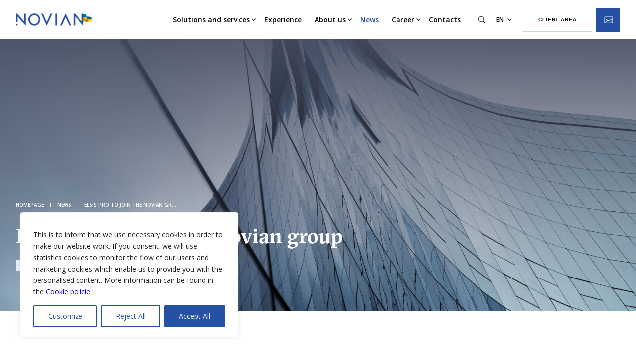

--- FILE ---
content_type: text/html; charset=UTF-8
request_url: https://novian.io/news/elsis-pro-to-join-the-novian-group/
body_size: 27630
content:
<!doctype html>
<html lang="en-US">

<head>
				<meta charset="UTF-8">
	
	<link href="//www.google-analytics.com" rel="dns-prefetch">
	<meta http-equiv="X-UA-Compatible" content="IE=edge,chrome=1">
	<meta name="viewport" content="width=device-width, initial-scale=1.0, viewport-fit=cover">
	<link href="https://fonts.googleapis.com/css2?family=Open+Sans:wght@300;400;600;700&display=swap" rel="stylesheet">
	<link rel="stylesheet" href="https://cdn.jsdelivr.net/npm/swiper@11/swiper-bundle.min.css" />

	<link rel="apple-touch-icon-precomposed" sizes="57x57" href="https://novian.io/wp-content/themes/Novian/assets/img/favicon/apple-touch-icon-57x57.png">
<link rel="apple-touch-icon-precomposed" sizes="114x114" href="https://novian.io/wp-content/themes/Novian/assets/img/favicon/apple-touch-icon-114x114.png">
<link rel="apple-touch-icon-precomposed" sizes="72x72" href="https://novian.io/wp-content/themes/Novian/assets/img/favicon/apple-touch-icon-72x72.png">
<link rel="apple-touch-icon-precomposed" sizes="144x144" href="https://novian.io/wp-content/themes/Novian/assets/img/favicon/apple-touch-icon-144x144.png">
<link rel="apple-touch-icon-precomposed" sizes="60x60" href="https://novian.io/wp-content/themes/Novian/assets/img/favicon/apple-touch-icon-60x60.png">
<link rel="apple-touch-icon-precomposed" sizes="120x120" href="https://novian.io/wp-content/themes/Novian/assets/img/favicon/apple-touch-icon-120x120.png">
<link rel="apple-touch-icon-precomposed" sizes="76x76" href="https://novian.io/wp-content/themes/Novian/assets/img/favicon/apple-touch-icon-76x76.png">
<link rel="apple-touch-icon-precomposed" sizes="152x152" href="https://novian.io/wp-content/themes/Novian/assets/img/favicon/apple-touch-icon-152x152.png">
<link rel="icon" type="image/png" href="https://novian.io/wp-content/themes/Novian/assets/img/favicon/favicon-196x196.png" sizes="196x196">
<link rel="icon" type="image/png" href="https://novian.io/wp-content/themes/Novian/assets/img/favicon/favicon-96x96.png" sizes="96x96">
<link rel="icon" type="image/png" href="https://novian.io/wp-content/themes/Novian/assets/img/favicon/favicon-32x32.png" sizes="32x32">
<link rel="icon" type="image/png" href="https://novian.io/wp-content/themes/Novian/assets/img/favicon/favicon-16x16.png" sizes="16x16">
<link rel="icon" type="image/png" href="https://novian.io/wp-content/themes/Novian/assets/img/favicon/favicon-128.png" sizes="128x128">
<meta name="application-name" content=" ">
<meta name="msapplication-TileColor" content="#FFFFFF">
<meta name="msapplication-TileImage" content="https://novian.io/wp-content/themes/Novianmstile-144x144.png">
<meta name="msapplication-square70x70logo" content="https://novian.io/wp-content/themes/Novianmstile-70x70.png">
<meta name="msapplication-square150x150logo" content="https://novian.io/wp-content/themes/Novianmstile-150x150.png">
<meta name="msapplication-wide310x150logo" content="https://novian.io/wp-content/themes/Novianmstile-310x150.png">
<meta name="msapplication-square310x310logo" content="https://novian.io/wp-content/themes/Novianmstile-310x310.png">

	<meta name='robots' content='index, follow, max-image-preview:large, max-snippet:-1, max-video-preview:-1' />

	<!-- This site is optimized with the Yoast SEO plugin v26.6 - https://yoast.com/wordpress/plugins/seo/ -->
	<title>Elsis PRO to join the Novian group &#183; Novian</title>
<link data-rocket-prefetch href="https://fonts.googleapis.com" rel="dns-prefetch">
<link data-rocket-prefetch href="https://cdn.jsdelivr.net" rel="dns-prefetch">
<link data-rocket-prefetch href="https://sc.lfeeder.com" rel="dns-prefetch">
<link data-rocket-prefetch href="https://www.gstatic.com" rel="dns-prefetch">
<link data-rocket-prefetch href="https://www.googletagmanager.com" rel="dns-prefetch">
<link data-rocket-prefetch href="https://omnisnippet1.com" rel="dns-prefetch">
<link data-rocket-prefetch href="https://snap.licdn.com" rel="dns-prefetch">
<link data-rocket-prefetch href="https://connect.facebook.net" rel="dns-prefetch">
<link data-rocket-prefetch href="https://static.hotjar.com" rel="dns-prefetch">
<link data-rocket-prefetch href="https://script.hotjar.com" rel="dns-prefetch">
<link data-rocket-prefetch href="https://www.google.com" rel="dns-prefetch"><link rel="preload" data-rocket-preload as="image" href="https://novian.io/wp-content/uploads/2021/09/shutterstock_414750247.jpg" fetchpriority="high">
	<meta name="description" content="Novian Systems, part of the Novian group, is buying the information systems and software developer Elsis PRO." />
	<link rel="canonical" href="https://novian.io/news/elsis-pro-to-join-the-novian-group/" />
	<meta property="og:locale" content="en_US" />
	<meta property="og:type" content="article" />
	<meta property="og:title" content="Elsis PRO to join the Novian group &#183; Novian" />
	<meta property="og:description" content="Novian Systems, part of the Novian group, is buying the information systems and software developer Elsis PRO." />
	<meta property="og:url" content="https://novian.io/news/elsis-pro-to-join-the-novian-group/" />
	<meta property="og:site_name" content="Novian" />
	<meta property="article:modified_time" content="2022-01-19T10:33:04+00:00" />
	<meta property="og:image" content="https://novian.lt/wp-content/uploads/2021/09/shutterstock_414750247.jpg" />
	<meta property="og:image:width" content="2944" />
	<meta property="og:image:height" content="1965" />
	<meta property="og:image:type" content="image/jpeg" />
	<meta name="twitter:card" content="summary_large_image" />
	<meta name="twitter:label1" content="Est. reading time" />
	<meta name="twitter:data1" content="2 minutes" />
	<script type="application/ld+json" class="yoast-schema-graph">{"@context":"https://schema.org","@graph":[{"@type":"WebPage","@id":"https://novian.io/news/elsis-pro-to-join-the-novian-group/","url":"https://novian.io/news/elsis-pro-to-join-the-novian-group/","name":"Elsis PRO to join the Novian group &#183; Novian","isPartOf":{"@id":"https://novian.io/#website"},"primaryImageOfPage":{"@id":"https://novian.io/news/elsis-pro-to-join-the-novian-group/#primaryimage"},"image":{"@id":"https://novian.io/news/elsis-pro-to-join-the-novian-group/#primaryimage"},"thumbnailUrl":"https://novian.io/wp-content/uploads/2021/09/shutterstock_414750247.jpg","datePublished":"2021-09-14T14:42:47+00:00","dateModified":"2022-01-19T10:33:04+00:00","description":"Novian Systems, part of the Novian group, is buying the information systems and software developer Elsis PRO.","breadcrumb":{"@id":"https://novian.io/news/elsis-pro-to-join-the-novian-group/#breadcrumb"},"inLanguage":"en-US","potentialAction":[{"@type":"ReadAction","target":["https://novian.io/news/elsis-pro-to-join-the-novian-group/"]}]},{"@type":"ImageObject","inLanguage":"en-US","@id":"https://novian.io/news/elsis-pro-to-join-the-novian-group/#primaryimage","url":"https://novian.io/wp-content/uploads/2021/09/shutterstock_414750247.jpg","contentUrl":"https://novian.io/wp-content/uploads/2021/09/shutterstock_414750247.jpg","width":2944,"height":1965},{"@type":"BreadcrumbList","@id":"https://novian.io/news/elsis-pro-to-join-the-novian-group/#breadcrumb","itemListElement":[{"@type":"ListItem","position":1,"name":"Home","item":"https://novian.io/"},{"@type":"ListItem","position":2,"name":"News","item":"https://novian.io/news/"},{"@type":"ListItem","position":3,"name":"Elsis PRO to join the Novian group"}]},{"@type":"WebSite","@id":"https://novian.io/#website","url":"https://novian.io/","name":"Novian","description":"","publisher":{"@id":"https://novian.io/#organization"},"potentialAction":[{"@type":"SearchAction","target":{"@type":"EntryPoint","urlTemplate":"https://novian.io/?s={search_term_string}"},"query-input":{"@type":"PropertyValueSpecification","valueRequired":true,"valueName":"search_term_string"}}],"inLanguage":"en-US"},{"@type":"Organization","@id":"https://novian.io/#organization","name":"Novian Group","url":"https://novian.io/","logo":{"@type":"ImageObject","inLanguage":"en-US","@id":"https://novian.io/#/schema/logo/image/","url":"https://novian.io/wp-content/uploads/2020/09/logo.svg","contentUrl":"https://novian.io/wp-content/uploads/2020/09/logo.svg","width":158,"height":28,"caption":"Novian Group"},"image":{"@id":"https://novian.io/#/schema/logo/image/"}}]}</script>
	<!-- / Yoast SEO plugin. -->


<link rel="alternate" title="oEmbed (JSON)" type="application/json+oembed" href="https://novian.io/wp-json/oembed/1.0/embed?url=https%3A%2F%2Fnovian.io%2Fnews%2Felsis-pro-to-join-the-novian-group%2F" />
<link rel="alternate" title="oEmbed (XML)" type="text/xml+oembed" href="https://novian.io/wp-json/oembed/1.0/embed?url=https%3A%2F%2Fnovian.io%2Fnews%2Felsis-pro-to-join-the-novian-group%2F&#038;format=xml" />
<style id='wp-img-auto-sizes-contain-inline-css' type='text/css'>
img:is([sizes=auto i],[sizes^="auto," i]){contain-intrinsic-size:3000px 1500px}
/*# sourceURL=wp-img-auto-sizes-contain-inline-css */
</style>
<style id='wp-emoji-styles-inline-css' type='text/css'>

	img.wp-smiley, img.emoji {
		display: inline !important;
		border: none !important;
		box-shadow: none !important;
		height: 1em !important;
		width: 1em !important;
		margin: 0 0.07em !important;
		vertical-align: -0.1em !important;
		background: none !important;
		padding: 0 !important;
	}
/*# sourceURL=wp-emoji-styles-inline-css */
</style>
<link rel='stylesheet' id='wp-block-library-css' href='https://novian.io/wp-includes/css/dist/block-library/style.min.css?ver=6.9' type='text/css' media='all' />
<style id='wp-block-library-inline-css' type='text/css'>
/*wp_block_styles_on_demand_placeholder:69786dd693b2e*/
/*# sourceURL=wp-block-library-inline-css */
</style>
<style id='classic-theme-styles-inline-css' type='text/css'>
/*! This file is auto-generated */
.wp-block-button__link{color:#fff;background-color:#32373c;border-radius:9999px;box-shadow:none;text-decoration:none;padding:calc(.667em + 2px) calc(1.333em + 2px);font-size:1.125em}.wp-block-file__button{background:#32373c;color:#fff;text-decoration:none}
/*# sourceURL=/wp-includes/css/classic-themes.min.css */
</style>
<link rel='stylesheet' id='site-styles.css-css' href='https://novian.io/wp-content/plugins/omnisend/styles/site-styles.css?1769500118&#038;ver=1.7.8' type='text/css' media='all' />
<link rel='stylesheet' id='-css' href='https://novian.io/wp-content/themes/Novian/assets/css/style.css?ver=1.06' type='text/css' media='all' />
<script type="text/javascript" src="https://novian.io/wp-includes/js/jquery/jquery.min.js?ver=3.7.1" id="jquery-core-js"></script>
<script type="text/javascript" src="https://novian.io/wp-includes/js/jquery/jquery-migrate.min.js?ver=3.4.1" id="jquery-migrate-js"></script>
<script type="text/javascript" id="wpml-cookie-js-extra">
/* <![CDATA[ */
var wpml_cookies = {"wp-wpml_current_language":{"value":"en","expires":1,"path":"/"}};
var wpml_cookies = {"wp-wpml_current_language":{"value":"en","expires":1,"path":"/"}};
//# sourceURL=wpml-cookie-js-extra
/* ]]> */
</script>
<script type="text/javascript" src="https://novian.io/wp-content/plugins/sitepress-multilingual-cms/res/js/cookies/language-cookie.js?ver=486900" id="wpml-cookie-js" defer="defer" data-wp-strategy="defer"></script>
<script type="text/javascript" id="webtoffee-cookie-consent-js-extra">
/* <![CDATA[ */
var _wccConfig = {"_ipData":[],"_assetsURL":"https://novian.io/wp-content/plugins/webtoffee-cookie-consent/lite/frontend/images/","_publicURL":"https://novian.io","_categories":[{"name":"Necessary","slug":"necessary","isNecessary":true,"ccpaDoNotSell":true,"cookies":[{"cookieID":"wt_consent","domain":"novian.lt","provider":""},{"cookieID":"_lfa","domain":".novian.lt","provider":"leadfeeder.com"},{"cookieID":"_GRECAPTCHA","domain":"www.google.com","provider":"google.com"},{"cookieID":"rc::a","domain":"google.com","provider":"google.com"},{"cookieID":"rc::f","domain":"google.com","provider":"google.com"},{"cookieID":"rc::c","domain":"google.com","provider":"google.com"},{"cookieID":"rc::b","domain":"google.com","provider":"google.com"}],"active":true,"defaultConsent":{"gdpr":true,"ccpa":true},"foundNoCookieScript":false},{"name":"Functional","slug":"functional","isNecessary":false,"ccpaDoNotSell":true,"cookies":[{"cookieID":"wp-wpml_current_language","domain":"novian.lt","provider":"wp-content/plugins/sitepress-multilingual-cms/res/js"}],"active":true,"defaultConsent":{"gdpr":false,"ccpa":false},"foundNoCookieScript":false},{"name":"Analytics (statistical)","slug":"analytics","isNecessary":false,"ccpaDoNotSell":true,"cookies":[{"cookieID":"_ga","domain":".novian.lt","provider":"google-analytics.com|googletagmanager.com/gtag/js"},{"cookieID":"_ga_*","domain":".novian.lt","provider":"google-analytics.com|googletagmanager.com/gtag/js"},{"cookieID":"_gcl_au","domain":".novian.lt","provider":"googletagmanager.com"},{"cookieID":"soundestID","domain":".novian.lt","provider":""},{"cookieID":"omnisendSessionID","domain":".novian.lt","provider":""}],"active":true,"defaultConsent":{"gdpr":false,"ccpa":false},"foundNoCookieScript":false},{"name":"Performance","slug":"performance","isNecessary":false,"ccpaDoNotSell":false,"cookies":[],"active":true,"defaultConsent":{"gdpr":false,"ccpa":true},"foundNoCookieScript":false},{"name":"Advertisement","slug":"advertisement","isNecessary":false,"ccpaDoNotSell":true,"cookies":[{"cookieID":"test_cookie","domain":".doubleclick.net","provider":"doubleclick.net"}],"active":true,"defaultConsent":{"gdpr":false,"ccpa":false},"foundNoCookieScript":false},{"name":"Others","slug":"others","isNecessary":false,"ccpaDoNotSell":true,"cookies":[{"cookieID":"_lfa_test_cookie_stored","domain":"novian.lt","provider":""}],"active":true,"defaultConsent":{"gdpr":false,"ccpa":false},"foundNoCookieScript":false}],"_activeLaw":"gdpr","_rootDomain":"","_block":"1","_showBanner":"1","_bannerConfig":{"GDPR":{"settings":{"type":"box","position":"bottom-left","applicableLaw":"gdpr","preferenceCenter":"center","selectedRegion":"ALL","consentExpiry":365,"shortcodes":[{"key":"wcc_readmore","content":"\u003Ca href=\"https://novian.io/cookie-policy/\" class=\"wcc-policy\" aria-label=\"Cookie Policy\" target=\"_blank\" rel=\"noopener\" data-tag=\"readmore-button\"\u003ECookie Policy\u003C/a\u003E","tag":"readmore-button","status":false,"attributes":{"rel":"nofollow","target":"_blank"}},{"key":"wcc_show_desc","content":"\u003Cbutton class=\"wcc-show-desc-btn\" data-tag=\"show-desc-button\" aria-label=\"Show more\"\u003EShow more\u003C/button\u003E","tag":"show-desc-button","status":true,"attributes":[]},{"key":"wcc_hide_desc","content":"\u003Cbutton class=\"wcc-show-desc-btn\" data-tag=\"hide-desc-button\" aria-label=\"Show less\"\u003EShow less\u003C/button\u003E","tag":"hide-desc-button","status":true,"attributes":[]},{"key":"wcc_category_toggle_label","content":"[wcc_{{status}}_category_label] [wcc_preference_{{category_slug}}_title]","tag":"","status":true,"attributes":[]},{"key":"wcc_enable_category_label","content":"Enable","tag":"","status":true,"attributes":[]},{"key":"wcc_disable_category_label","content":"Disable","tag":"","status":true,"attributes":[]},{"key":"wcc_video_placeholder","content":"\u003Cdiv class=\"video-placeholder-normal\" data-tag=\"video-placeholder\" id=\"[UNIQUEID]\"\u003E\u003Cp class=\"video-placeholder-text-normal\" data-tag=\"placeholder-title\"\u003EPlease accept {category} cookies to access this content\u003C/p\u003E\u003C/div\u003E","tag":"","status":true,"attributes":[]},{"key":"wcc_enable_optout_label","content":"Enable","tag":"","status":true,"attributes":[]},{"key":"wcc_disable_optout_label","content":"Disable","tag":"","status":true,"attributes":[]},{"key":"wcc_optout_toggle_label","content":"[wcc_{{status}}_optout_label] [wcc_optout_option_title]","tag":"","status":true,"attributes":[]},{"key":"wcc_optout_option_title","content":"Do Not Sell or Share My Personal Information","tag":"","status":true,"attributes":[]},{"key":"wcc_optout_close_label","content":"Close","tag":"","status":true,"attributes":[]}],"bannerEnabled":true},"behaviours":{"reloadBannerOnAccept":false,"loadAnalyticsByDefault":false,"animations":{"onLoad":"animate","onHide":"sticky"}},"config":{"revisitConsent":{"status":false,"tag":"revisit-consent","position":"bottom-left","meta":{"url":"#"},"styles":[],"elements":{"title":{"type":"text","tag":"revisit-consent-title","status":true,"styles":{"color":"#0056a7"}}}},"preferenceCenter":{"toggle":{"status":true,"tag":"detail-category-toggle","type":"toggle","states":{"active":{"styles":{"background-color":"#000000"}},"inactive":{"styles":{"background-color":"#D0D5D2"}}}},"poweredBy":{"status":false,"tag":"detail-powered-by","styles":{"background-color":"#EDEDED","color":"#293C5B"}}},"categoryPreview":{"status":false,"toggle":{"status":true,"tag":"detail-category-preview-toggle","type":"toggle","states":{"active":{"styles":{"background-color":"#000000"}},"inactive":{"styles":{"background-color":"#D0D5D2"}}}}},"videoPlaceholder":{"status":true,"styles":{"background-color":"#000000","border-color":"#000000","color":"#ffffff"}},"readMore":{"status":false,"tag":"readmore-button","type":"link","meta":{"noFollow":true,"newTab":true},"styles":{"color":"#000000","background-color":"transparent","border-color":"transparent"}},"auditTable":{"status":true},"optOption":{"status":true,"toggle":{"status":true,"tag":"optout-option-toggle","type":"toggle","states":{"active":{"styles":{"background-color":"#000000"}},"inactive":{"styles":{"background-color":"#FFFFFF"}}}},"gpcOption":false}}}},"_version":"3.4.7","_logConsent":"1","_tags":[{"tag":"accept-button","styles":{"color":"#FFFFFF","background-color":"#2650A4","border-color":"#2650A4"}},{"tag":"reject-button","styles":{"color":"#2650A4","background-color":"transparent","border-color":"#2650A4"}},{"tag":"settings-button","styles":{"color":"#2650A4","background-color":"transparent","border-color":"#2650A4"}},{"tag":"readmore-button","styles":{"color":"#000000","background-color":"transparent","border-color":"transparent"}},{"tag":"donotsell-button","styles":{"color":"#1863dc","background-color":"transparent","border-color":"transparent"}},{"tag":"accept-button","styles":{"color":"#FFFFFF","background-color":"#2650A4","border-color":"#2650A4"}},{"tag":"revisit-consent","styles":[]}],"_rtl":"","_lawSelected":["GDPR"],"_restApiUrl":"https://directory.cookieyes.com/api/v1/ip","_renewConsent":"1741869007507","_restrictToCA":"","_customEvents":"","_ccpaAllowedRegions":[],"_gdprAllowedRegions":[],"_closeButtonAction":"reject","_ssl":"1","_providersToBlock":[{"re":"wp-content/plugins/sitepress-multilingual-cms/res/js","categories":["functional"]},{"re":"doubleclick.net","categories":["advertisement"]}]};
var _wccStyles = {"css":{"GDPR":".wcc-overlay{background: #000000; opacity: 0.4; position: fixed; top: 0; left: 0; width: 100%; height: 100%; z-index: 99999999;}.wcc-hide{display: none;}.wcc-btn-revisit-wrapper{display: flex; padding: 6px; border-radius: 8px; opacity: 0px; background-color:#ffffff; box-shadow: 0px 3px 10px 0px #798da04d;  align-items: center; justify-content: center;   position: fixed; z-index: 999999; cursor: pointer;}.wcc-revisit-bottom-left{bottom: 15px; left: 15px;}.wcc-revisit-bottom-right{bottom: 15px; right: 15px;}.wcc-btn-revisit-wrapper .wcc-btn-revisit{display: flex; align-items: center; justify-content: center; background: none; border: none; cursor: pointer; position: relative; margin: 0; padding: 0;}.wcc-btn-revisit-wrapper .wcc-btn-revisit img{max-width: fit-content; margin: 0; } .wcc-btn-revisit-wrapper .wcc-revisit-help-text{font-size:14px; margin-left:4px; display:none;}.wcc-btn-revisit-wrapper:hover .wcc-revisit-help-text, .wcc-btn-revisit-wrapper:focus-within .wcc-revisit-help-text { display: block;}.wcc-revisit-hide{display: none;}.wcc-preference-btn:hover{cursor:pointer; text-decoration:underline;}.wcc-cookie-audit-table { font-family: inherit; border-collapse: collapse; width: 100%;} .wcc-cookie-audit-table th, .wcc-cookie-audit-table td {text-align: left; padding: 10px; font-size: 12px; color: #000000; word-break: normal; background-color: #d9dfe7; border: 1px solid #cbced6;} .wcc-cookie-audit-table tr:nth-child(2n + 1) td { background: #f1f5fa; }.wcc-consent-container{position: fixed; width: 440px; box-sizing: border-box; z-index: 9999999; border-radius: 6px;}.wcc-consent-container .wcc-consent-bar{background: #ffffff; border: 1px solid; padding: 20px 26px; box-shadow: 0 -1px 10px 0 #acabab4d; border-radius: 6px;}.wcc-box-bottom-left{bottom: 40px; left: 40px;}.wcc-box-bottom-right{bottom: 40px; right: 40px;}.wcc-box-top-left{top: 40px; left: 40px;}.wcc-box-top-right{top: 40px; right: 40px;}.wcc-custom-brand-logo-wrapper .wcc-custom-brand-logo{width: 100px; height: auto; margin: 0 0 12px 0;}.wcc-notice .wcc-title{color: #212121; font-weight: 700; font-size: 18px; line-height: 24px; margin: 0 0 12px 0;}.wcc-notice-des *,.wcc-preference-content-wrapper *,.wcc-accordion-header-des *,.wcc-gpc-wrapper .wcc-gpc-desc *{font-size: 14px;}.wcc-notice-des{color: #212121; font-size: 14px; line-height: 24px; font-weight: 400;}.wcc-notice-des img{height: 25px; width: 25px;}.wcc-consent-bar .wcc-notice-des p,.wcc-gpc-wrapper .wcc-gpc-desc p,.wcc-preference-body-wrapper .wcc-preference-content-wrapper p,.wcc-accordion-header-wrapper .wcc-accordion-header-des p,.wcc-cookie-des-table li div:last-child p{color: inherit; margin-top: 0;}.wcc-notice-des P:last-child,.wcc-preference-content-wrapper p:last-child,.wcc-cookie-des-table li div:last-child p:last-child,.wcc-gpc-wrapper .wcc-gpc-desc p:last-child{margin-bottom: 0;}.wcc-notice-des a.wcc-policy,.wcc-notice-des button.wcc-policy{font-size: 14px; color: #1863dc; white-space: nowrap; cursor: pointer; background: transparent; border: 1px solid; text-decoration: underline;}.wcc-notice-des button.wcc-policy{padding: 0;}.wcc-notice-des a.wcc-policy:focus-visible,.wcc-notice-des button.wcc-policy:focus-visible,.wcc-preference-content-wrapper .wcc-show-desc-btn:focus-visible,.wcc-accordion-header .wcc-accordion-btn:focus-visible,.wcc-preference-header .wcc-btn-close:focus-visible,.wcc-switch input[type=\"checkbox\"]:focus-visible,.wcc-footer-wrapper a:focus-visible,.wcc-btn:focus-visible{outline: 2px solid #1863dc; outline-offset: 2px;}.wcc-btn:focus:not(:focus-visible),.wcc-accordion-header .wcc-accordion-btn:focus:not(:focus-visible),.wcc-preference-content-wrapper .wcc-show-desc-btn:focus:not(:focus-visible),.wcc-btn-revisit-wrapper .wcc-btn-revisit:focus:not(:focus-visible),.wcc-preference-header .wcc-btn-close:focus:not(:focus-visible),.wcc-consent-bar .wcc-banner-btn-close:focus:not(:focus-visible){outline: 0;}button.wcc-show-desc-btn:not(:hover):not(:active){color: #1863dc; background: transparent;}button.wcc-accordion-btn:not(:hover):not(:active),button.wcc-banner-btn-close:not(:hover):not(:active),button.wcc-btn-revisit:not(:hover):not(:active),button.wcc-btn-close:not(:hover):not(:active){background: transparent;}.wcc-consent-bar button:hover,.wcc-modal.wcc-modal-open button:hover,.wcc-consent-bar button:focus,.wcc-modal.wcc-modal-open button:focus{text-decoration: none;}.wcc-notice-btn-wrapper{display: flex; justify-content: flex-start; align-items: center; flex-wrap: wrap; margin-top: 16px;}.wcc-notice-btn-wrapper .wcc-btn{text-shadow: none; box-shadow: none;}.wcc-btn{flex: auto; max-width: 100%; font-size: 14px; font-family: inherit; line-height: 24px; padding: 8px; font-weight: 500; margin: 0 8px 0 0; border-radius: 2px; cursor: pointer; text-align: center; text-transform: none; min-height: 0;}.wcc-btn:hover{opacity: 0.8;}.wcc-btn-customize{color: #1863dc; background: transparent; border: 2px solid #1863dc;}.wcc-btn-reject{color: #1863dc; background: transparent; border: 2px solid #1863dc;}.wcc-btn-accept{background: #1863dc; color: #ffffff; border: 2px solid #1863dc;}.wcc-btn:last-child{margin-right: 0;}@media (max-width: 576px){.wcc-box-bottom-left{bottom: 0; left: 0;}.wcc-box-bottom-right{bottom: 0; right: 0;}.wcc-box-top-left{top: 0; left: 0;}.wcc-box-top-right{top: 0; right: 0;}}@media (max-width: 440px){.wcc-box-bottom-left, .wcc-box-bottom-right, .wcc-box-top-left, .wcc-box-top-right{width: 100%; max-width: 100%;}.wcc-consent-container .wcc-consent-bar{padding: 20px 0;}.wcc-custom-brand-logo-wrapper, .wcc-notice .wcc-title, .wcc-notice-des, .wcc-notice-btn-wrapper{padding: 0 24px;}.wcc-notice-des{max-height: 40vh; overflow-y: scroll;}.wcc-notice-btn-wrapper{flex-direction: column; margin-top: 0;}.wcc-btn{width: 100%; margin: 10px 0 0 0;}.wcc-notice-btn-wrapper .wcc-btn-customize{order: 2;}.wcc-notice-btn-wrapper .wcc-btn-reject{order: 3;}.wcc-notice-btn-wrapper .wcc-btn-accept{order: 1; margin-top: 16px;}}@media (max-width: 352px){.wcc-notice .wcc-title{font-size: 16px;}.wcc-notice-des *{font-size: 12px;}.wcc-notice-des, .wcc-btn{font-size: 12px;}}.wcc-modal.wcc-modal-open{display: flex; visibility: visible; -webkit-transform: translate(-50%, -50%); -moz-transform: translate(-50%, -50%); -ms-transform: translate(-50%, -50%); -o-transform: translate(-50%, -50%); transform: translate(-50%, -50%); top: 50%; left: 50%; transition: all 1s ease;}.wcc-modal{box-shadow: 0 32px 68px rgba(0, 0, 0, 0.3); margin: 0 auto; position: fixed; max-width: 100%; background: #ffffff; top: 50%; box-sizing: border-box; border-radius: 6px; z-index: 999999999; color: #212121; -webkit-transform: translate(-50%, 100%); -moz-transform: translate(-50%, 100%); -ms-transform: translate(-50%, 100%); -o-transform: translate(-50%, 100%); transform: translate(-50%, 100%); visibility: hidden; transition: all 0s ease;}.wcc-preference-center{max-height: 79vh; overflow: hidden; width: 845px; overflow: hidden; flex: 1 1 0; display: flex; flex-direction: column; border-radius: 6px;}.wcc-preference-header{display: flex; align-items: center; justify-content: space-between; padding: 22px 24px; border-bottom: 1px solid;}.wcc-preference-header .wcc-preference-title{font-size: 18px; font-weight: 700; line-height: 24px;}.wcc-google-privacy-url a {text-decoration:none;color: #1863dc;cursor:pointer;} .wcc-preference-header .wcc-btn-close{margin: 0; cursor: pointer; vertical-align: middle; padding: 0; background: none; border: none; width: auto; height: auto; min-height: 0; line-height: 0; text-shadow: none; box-shadow: none;}.wcc-preference-header .wcc-btn-close img{margin: 0; height: 10px; width: 10px;}.wcc-preference-body-wrapper{padding: 0 24px; flex: 1; overflow: auto; box-sizing: border-box;}.wcc-preference-content-wrapper,.wcc-gpc-wrapper .wcc-gpc-desc,.wcc-google-privacy-policy{font-size: 14px; line-height: 24px; font-weight: 400; padding: 12px 0;}.wcc-preference-content-wrapper{border-bottom: 1px solid;}.wcc-preference-content-wrapper img{height: 25px; width: 25px;}.wcc-preference-content-wrapper .wcc-show-desc-btn{font-size: 14px; font-family: inherit; color: #1863dc; text-decoration: none; line-height: 24px; padding: 0; margin: 0; white-space: nowrap; cursor: pointer; background: transparent; border-color: transparent; text-transform: none; min-height: 0; text-shadow: none; box-shadow: none;}.wcc-accordion-wrapper{margin-bottom: 10px;}.wcc-accordion{border-bottom: 1px solid;}.wcc-accordion:last-child{border-bottom: none;}.wcc-accordion .wcc-accordion-item{display: flex; margin-top: 10px;}.wcc-accordion .wcc-accordion-body{display: none;}.wcc-accordion.wcc-accordion-active .wcc-accordion-body{display: block; padding: 0 22px; margin-bottom: 16px;}.wcc-accordion-header-wrapper{cursor: pointer; width: 100%;}.wcc-accordion-item .wcc-accordion-header{display: flex; justify-content: space-between; align-items: center;}.wcc-accordion-header .wcc-accordion-btn{font-size: 16px; font-family: inherit; color: #212121; line-height: 24px; background: none; border: none; font-weight: 700; padding: 0; margin: 0; cursor: pointer; text-transform: none; min-height: 0; text-shadow: none; box-shadow: none;}.wcc-accordion-header .wcc-always-active{color: #008000; font-weight: 600; line-height: 24px; font-size: 14px;}.wcc-accordion-header-des{font-size: 14px; line-height: 24px; margin: 10px 0 16px 0;}.wcc-accordion-chevron{margin-right: 22px; position: relative; cursor: pointer;}.wcc-accordion-chevron-hide{display: none;}.wcc-accordion .wcc-accordion-chevron i::before{content: \"\"; position: absolute; border-right: 1.4px solid; border-bottom: 1.4px solid; border-color: inherit; height: 6px; width: 6px; -webkit-transform: rotate(-45deg); -moz-transform: rotate(-45deg); -ms-transform: rotate(-45deg); -o-transform: rotate(-45deg); transform: rotate(-45deg); transition: all 0.2s ease-in-out; top: 8px;}.wcc-accordion.wcc-accordion-active .wcc-accordion-chevron i::before{-webkit-transform: rotate(45deg); -moz-transform: rotate(45deg); -ms-transform: rotate(45deg); -o-transform: rotate(45deg); transform: rotate(45deg);}.wcc-audit-table{background: #f4f4f4; border-radius: 6px;}.wcc-audit-table .wcc-empty-cookies-text{color: inherit; font-size: 12px; line-height: 24px; margin: 0; padding: 10px;}.wcc-audit-table .wcc-cookie-des-table{font-size: 12px; line-height: 24px; font-weight: normal; padding: 15px 10px; border-bottom: 1px solid; border-bottom-color: inherit; margin: 0;}.wcc-audit-table .wcc-cookie-des-table:last-child{border-bottom: none;}.wcc-audit-table .wcc-cookie-des-table li{list-style-type: none; display: flex; padding: 3px 0;}.wcc-audit-table .wcc-cookie-des-table li:first-child{padding-top: 0;}.wcc-cookie-des-table li div:first-child{width: 100px; font-weight: 600; word-break: break-word; word-wrap: break-word;}.wcc-cookie-des-table li div:last-child{flex: 1; word-break: break-word; word-wrap: break-word; margin-left: 8px;}.wcc-footer-shadow{display: block; width: 100%; height: 40px; background: linear-gradient(180deg, rgba(255, 255, 255, 0) 0%, #ffffff 100%); position: absolute; bottom: calc(100% - 1px);}.wcc-footer-wrapper{position: relative;}.wcc-prefrence-btn-wrapper{display: flex; flex-wrap: wrap; align-items: center; justify-content: center; padding: 22px 24px; border-top: 1px solid;}.wcc-prefrence-btn-wrapper .wcc-btn{flex: auto; max-width: 100%; text-shadow: none; box-shadow: none;}.wcc-btn-preferences{color: #1863dc; background: transparent; border: 2px solid #1863dc;}.wcc-preference-header,.wcc-preference-body-wrapper,.wcc-preference-content-wrapper,.wcc-accordion-wrapper,.wcc-accordion,.wcc-accordion-wrapper,.wcc-footer-wrapper,.wcc-prefrence-btn-wrapper{border-color: inherit;}@media (max-width: 845px){.wcc-modal{max-width: calc(100% - 16px);}}@media (max-width: 576px){.wcc-modal{max-width: 100%;}.wcc-preference-center{max-height: 100vh;}.wcc-prefrence-btn-wrapper{flex-direction: column;}.wcc-accordion.wcc-accordion-active .wcc-accordion-body{padding-right: 0;}.wcc-prefrence-btn-wrapper .wcc-btn{width: 100%; margin: 10px 0 0 0;}.wcc-prefrence-btn-wrapper .wcc-btn-reject{order: 3;}.wcc-prefrence-btn-wrapper .wcc-btn-accept{order: 1; margin-top: 0;}.wcc-prefrence-btn-wrapper .wcc-btn-preferences{order: 2;}}@media (max-width: 425px){.wcc-accordion-chevron{margin-right: 15px;}.wcc-notice-btn-wrapper{margin-top: 0;}.wcc-accordion.wcc-accordion-active .wcc-accordion-body{padding: 0 15px;}}@media (max-width: 352px){.wcc-preference-header .wcc-preference-title{font-size: 16px;}.wcc-preference-header{padding: 16px 24px;}.wcc-preference-content-wrapper *, .wcc-accordion-header-des *{font-size: 12px;}.wcc-preference-content-wrapper, .wcc-preference-content-wrapper .wcc-show-more, .wcc-accordion-header .wcc-always-active, .wcc-accordion-header-des, .wcc-preference-content-wrapper .wcc-show-desc-btn, .wcc-notice-des a.wcc-policy{font-size: 12px;}.wcc-accordion-header .wcc-accordion-btn{font-size: 14px;}}.wcc-switch{display: flex;}.wcc-switch input[type=\"checkbox\"]{position: relative; width: 44px; height: 24px; margin: 0; background: #d0d5d2; -webkit-appearance: none; border-radius: 50px; cursor: pointer; outline: 0; border: none; top: 0;}.wcc-switch input[type=\"checkbox\"]:checked{background: #1863dc;}.wcc-switch input[type=\"checkbox\"]:before{position: absolute; content: \"\"; height: 20px; width: 20px; left: 2px; bottom: 2px; border-radius: 50%; background-color: white; -webkit-transition: 0.4s; transition: 0.4s; margin: 0;}.wcc-switch input[type=\"checkbox\"]:after{display: none;}.wcc-switch input[type=\"checkbox\"]:checked:before{-webkit-transform: translateX(20px); -ms-transform: translateX(20px); transform: translateX(20px);}@media (max-width: 425px){.wcc-switch input[type=\"checkbox\"]{width: 38px; height: 21px;}.wcc-switch input[type=\"checkbox\"]:before{height: 17px; width: 17px;}.wcc-switch input[type=\"checkbox\"]:checked:before{-webkit-transform: translateX(17px); -ms-transform: translateX(17px); transform: translateX(17px);}}.wcc-consent-bar .wcc-banner-btn-close{position: absolute; right: 14px; top: 14px; background: none; border: none; cursor: pointer; padding: 0; margin: 0; min-height: 0; line-height: 0; height: auto; width: auto; text-shadow: none; box-shadow: none;}.wcc-consent-bar .wcc-banner-btn-close img{height: 10px; width: 10px; margin: 0;}.wcc-notice-group{font-size: 14px; line-height: 24px; font-weight: 400; color: #212121;}.wcc-notice-btn-wrapper .wcc-btn-do-not-sell{font-size: 14px; line-height: 24px; padding: 6px 0; margin: 0; font-weight: 500; background: none; border-radius: 2px; border: none; white-space: nowrap; cursor: pointer; text-align: left; color: #1863dc; background: transparent; border-color: transparent; box-shadow: none; text-shadow: none;}.wcc-consent-bar .wcc-banner-btn-close:focus-visible,.wcc-notice-btn-wrapper .wcc-btn-do-not-sell:focus-visible,.wcc-opt-out-btn-wrapper .wcc-btn:focus-visible,.wcc-opt-out-checkbox-wrapper input[type=\"checkbox\"].wcc-opt-out-checkbox:focus-visible{outline: 2px solid #1863dc; outline-offset: 2px;}@media (max-width: 440px){.wcc-consent-container{width: 100%;}}@media (max-width: 352px){.wcc-notice-des a.wcc-policy, .wcc-notice-btn-wrapper .wcc-btn-do-not-sell{font-size: 12px;}}.wcc-opt-out-wrapper{padding: 12px 0;}.wcc-opt-out-wrapper .wcc-opt-out-checkbox-wrapper{display: flex; align-items: center;}.wcc-opt-out-checkbox-wrapper .wcc-opt-out-checkbox-label{font-size: 16px; font-weight: 700; line-height: 24px; margin: 0 0 0 12px; cursor: pointer;}.wcc-opt-out-checkbox-wrapper input[type=\"checkbox\"].wcc-opt-out-checkbox{background-color: #ffffff; border: 1px solid black; width: 20px; height: 18.5px; margin: 0; -webkit-appearance: none; position: relative; display: flex; align-items: center; justify-content: center; border-radius: 2px; cursor: pointer;}.wcc-opt-out-checkbox-wrapper input[type=\"checkbox\"].wcc-opt-out-checkbox:checked{background-color: #1863dc; border: none;}.wcc-opt-out-checkbox-wrapper input[type=\"checkbox\"].wcc-opt-out-checkbox:checked::after{left: 6px; bottom: 4px; width: 7px; height: 13px; border: solid #ffffff; border-width: 0 3px 3px 0; border-radius: 2px; -webkit-transform: rotate(45deg); -ms-transform: rotate(45deg); transform: rotate(45deg); content: \"\"; position: absolute; box-sizing: border-box;}.wcc-opt-out-checkbox-wrapper.wcc-disabled .wcc-opt-out-checkbox-label,.wcc-opt-out-checkbox-wrapper.wcc-disabled input[type=\"checkbox\"].wcc-opt-out-checkbox{cursor: no-drop;}.wcc-gpc-wrapper{margin: 0 0 0 32px;}.wcc-footer-wrapper .wcc-opt-out-btn-wrapper{display: flex; flex-wrap: wrap; align-items: center; justify-content: center; padding: 22px 24px;}.wcc-opt-out-btn-wrapper .wcc-btn{flex: auto; max-width: 100%; text-shadow: none; box-shadow: none;}.wcc-opt-out-btn-wrapper .wcc-btn-cancel{border: 1px solid #dedfe0; background: transparent; color: #858585;}.wcc-opt-out-btn-wrapper .wcc-btn-confirm{background: #1863dc; color: #ffffff; border: 1px solid #1863dc;}@media (max-width: 352px){.wcc-opt-out-checkbox-wrapper .wcc-opt-out-checkbox-label{font-size: 14px;}.wcc-gpc-wrapper .wcc-gpc-desc, .wcc-gpc-wrapper .wcc-gpc-desc *{font-size: 12px;}.wcc-opt-out-checkbox-wrapper input[type=\"checkbox\"].wcc-opt-out-checkbox{width: 16px; height: 16px;}.wcc-opt-out-checkbox-wrapper input[type=\"checkbox\"].wcc-opt-out-checkbox:checked::after{left: 5px; bottom: 4px; width: 3px; height: 9px;}.wcc-gpc-wrapper{margin: 0 0 0 28px;}}.video-placeholder-youtube{background-size: 100% 100%; background-position: center; background-repeat: no-repeat; background-color: #b2b0b059; position: relative; display: flex; align-items: center; justify-content: center; max-width: 100%;}.video-placeholder-text-youtube{text-align: center; align-items: center; padding: 10px 16px; background-color: #000000cc; color: #ffffff; border: 1px solid; border-radius: 2px; cursor: pointer;}.video-placeholder-text-youtube:hover{text-decoration:underline;}.video-placeholder-normal{background-image: url(\"/wp-content/plugins/webtoffee-cookie-consent/lite/frontend/images/placeholder.svg\"); background-size: 80px; background-position: center; background-repeat: no-repeat; background-color: #b2b0b059; position: relative; display: flex; align-items: flex-end; justify-content: center; max-width: 100%;}.video-placeholder-text-normal{align-items: center; padding: 10px 16px; text-align: center; border: 1px solid; border-radius: 2px; cursor: pointer;}.wcc-rtl{direction: rtl; text-align: right;}.wcc-rtl .wcc-banner-btn-close{left: 9px; right: auto;}.wcc-rtl .wcc-notice-btn-wrapper .wcc-btn:last-child{margin-right: 8px;}.wcc-rtl .wcc-notice-btn-wrapper .wcc-btn:first-child{margin-right: 0;}.wcc-rtl .wcc-notice-btn-wrapper{margin-left: 0; margin-right: 15px;}.wcc-rtl .wcc-prefrence-btn-wrapper .wcc-btn{margin-right: 8px;}.wcc-rtl .wcc-prefrence-btn-wrapper .wcc-btn:first-child{margin-right: 0;}.wcc-rtl .wcc-accordion .wcc-accordion-chevron i::before{border: none; border-left: 1.4px solid; border-top: 1.4px solid; left: 12px;}.wcc-rtl .wcc-accordion.wcc-accordion-active .wcc-accordion-chevron i::before{-webkit-transform: rotate(-135deg); -moz-transform: rotate(-135deg); -ms-transform: rotate(-135deg); -o-transform: rotate(-135deg); transform: rotate(-135deg);}@media (max-width: 768px){.wcc-rtl .wcc-notice-btn-wrapper{margin-right: 0;}}@media (max-width: 576px){.wcc-rtl .wcc-notice-btn-wrapper .wcc-btn:last-child{margin-right: 0;}.wcc-rtl .wcc-prefrence-btn-wrapper .wcc-btn{margin-right: 0;}.wcc-rtl .wcc-accordion.wcc-accordion-active .wcc-accordion-body{padding: 0 22px 0 0;}}@media (max-width: 425px){.wcc-rtl .wcc-accordion.wcc-accordion-active .wcc-accordion-body{padding: 0 15px 0 0;}}@media (max-width: 440px){.wcc-consent-bar .wcc-banner-btn-close,.wcc-preference-header .wcc-btn-close{padding: 17px;}.wcc-consent-bar .wcc-banner-btn-close {right: 2px; top: 6px; } .wcc-preference-header{padding: 12px 0 12px 24px;}} @media (min-width: 768px) and (max-width: 1024px) {.wcc-consent-bar .wcc-banner-btn-close,.wcc-preference-header .wcc-btn-close{padding: 17px;}.wcc-consent-bar .wcc-banner-btn-close {right: 2px; top: 6px; } .wcc-preference-header{padding: 12px 0 12px 24px;}}.wcc-rtl .wcc-opt-out-btn-wrapper .wcc-btn{margin-right: 12px;}.wcc-rtl .wcc-opt-out-btn-wrapper .wcc-btn:first-child{margin-right: 0;}.wcc-rtl .wcc-opt-out-checkbox-wrapper .wcc-opt-out-checkbox-label{margin: 0 12px 0 0;}@media (max-height: 480px) {.wcc-consent-container {max-height: 100vh; overflow-y: scroll;} .wcc-notice-des { max-height: unset; overflow-y: unset; } .wcc-preference-center { height: 100vh; overflow: auto; } .wcc-preference-center .wcc-preference-body-wrapper { overflow: unset; } }"}};
var _wccApi = {"base":"https://novian.io/wp-json/wcc/v1/","nonce":"a273228d5d"};
var _wccGCMConfig = {"_mode":"advanced","_urlPassthrough":"","_debugMode":"","_redactData":"","_regions":[],"_wccBypass":"","wait_for_update":"500","_isGTMTemplate":""};
//# sourceURL=webtoffee-cookie-consent-js-extra
/* ]]> */
</script>
<script type="text/javascript" src="https://novian.io/wp-content/plugins/webtoffee-cookie-consent/lite/frontend/js/script.min.js?ver=3.4.7" id="webtoffee-cookie-consent-js"></script>
<script type="text/javascript" src="https://novian.io/wp-content/plugins/webtoffee-cookie-consent/lite/frontend/js/gcm.min.js?ver=3.4.7" id="webtoffee-cookie-consent-gcm-js"></script>
<script type="text/javascript" id="ajaxUrlOut-js-extra">
/* <![CDATA[ */
var for_ajax = {"url":"https://novian.io/wp-admin/admin-ajax.php","themeUrl":"https://novian.io/wp-content/themes/Novian"};
var for_ajax = {"url":"https://novian.io/wp-admin/admin-ajax.php","themeUrl":"https://novian.io/wp-content/themes/Novian"};
var for_ajax = {"url":"https://novian.io/wp-admin/admin-ajax.php","themeUrl":"https://novian.io/wp-content/themes/Novian"};
//# sourceURL=ajaxUrlOut-js-extra
/* ]]> */
</script>
<script type="text/javascript" id="wpml-xdomain-data-js-extra">
/* <![CDATA[ */
var wpml_xdomain_data = {"css_selector":"wpml-ls-item","ajax_url":"https://novian.io/wp-admin/admin-ajax.php","current_lang":"en","_nonce":"1afb24cc91"};
//# sourceURL=wpml-xdomain-data-js-extra
/* ]]> */
</script>
<script type="text/javascript" src="https://novian.io/wp-content/plugins/sitepress-multilingual-cms/res/js/xdomain-data.js?ver=486900" id="wpml-xdomain-data-js" defer="defer" data-wp-strategy="defer"></script>
<link rel="https://api.w.org/" href="https://novian.io/wp-json/" /><link rel="alternate" title="JSON" type="application/json" href="https://novian.io/wp-json/wp/v2/naujienos/8864" /><meta name="generator" content="WPML ver:4.8.6 stt:1,15,32,38;" />
<style id="wcc-style-inline">[data-tag]{visibility:hidden;}</style>		<style type="text/css" id="wp-custom-css">
			header nav .sub-menu {
    min-width: 260px;
}		</style>
		
	<script>
		// Fix for android 
		var viewport = document.querySelector("meta[name=viewport]");
		viewport.setAttribute("content", viewport.content + ", height=" + window.innerHeight);
	</script>
	
	<!-- Google tag (gtag.js) -->
<script async src="https://www.googletagmanager.com/gtag/js?id=AW-395358138"></script>
<script>
  window.dataLayer = window.dataLayer || [];
  function gtag(){dataLayer.push(arguments);}
  gtag('js', new Date());
 
  gtag('config', 'AW-395358138');
</script> 
<!-- Hotjar Tracking Code for Site 4967878 (name missing) -->
<script>
    (function(h,o,t,j,a,r){
        h.hj=h.hj||function(){(h.hj.q=h.hj.q||[]).push(arguments)};
        h._hjSettings={hjid:4967878,hjsv:6};
        a=o.getElementsByTagName('head')[0];
        r=o.createElement('script');r.async=1;
        r.src=t+h._hjSettings.hjid+j+h._hjSettings.hjsv;
        a.appendChild(r);
    })(window,document,'https://static.hotjar.com/c/hotjar-','.js?sv=');
</script>
	<script>
			 var gtagconversion = 'AW-395358138/5lsDCPyv_IUYELrfwrwB';
			</script>
			
		<!-- Meta Pixel Code -->
		<script>
			!function(f,b,e,v,n,t,s)
			{if(f.fbq)return;n=f.fbq=function(){n.callMethod?
			n.callMethod.apply(n,arguments):n.queue.push(arguments)};
			if(!f._fbq)f._fbq=n;n.push=n;n.loaded=!0;n.version='2.0';
			n.queue=[];t=b.createElement(e);t.async=!0;
			t.src=v;s=b.getElementsByTagName(e)[0];
			s.parentNode.insertBefore(t,s)}(window, document,'script',
			'https://connect.facebook.net/en_US/fbevents.js');
			fbq('init', '862742328374216');
			fbq('track', 'PageView');
		</script>
			<!-- Google tag (gtag.js) -->
<script async src="https://www.googletagmanager.com/gtag/js?id=G-27DMMVM3ZK"></script>
<script>
  window.dataLayer = window.dataLayer || [];
  function gtag(){dataLayer.push(arguments);}
  gtag('js', new Date());
 
  gtag('config', 'G-27DMMVM3ZK');
</script>
	
<style id="rocket-lazyrender-inline-css">[data-wpr-lazyrender] {content-visibility: auto;}</style><meta name="generator" content="WP Rocket 3.20.2" data-wpr-features="wpr_preconnect_external_domains wpr_automatic_lazy_rendering wpr_oci wpr_preload_links wpr_desktop" /></head>

<body data-rsssl=1 class="wp-singular naujienos-template-default single single-naujienos postid-8864 wp-custom-logo wp-theme-Novian elsis-pro-to-join-the-novian-group">
<script type="text/javascript"> _linkedin_partner_id = "3417786"; window._linkedin_data_partner_ids = window._linkedin_data_partner_ids || []; window._linkedin_data_partner_ids.push(_linkedin_partner_id); </script><script type="text/javascript"> (function(l) { if (!l){window.lintrk = function(a,b){window.lintrk.q.push([a,b])}; window.lintrk.q=[]} var s = document.getElementsByTagName("script")[0]; var b = document.createElement("script"); b.type = "text/javascript";b.async = true; b.src = "https://snap.licdn.com/li.lms-analytics/insight.min.js"; s.parentNode.insertBefore(b, s);})(window.lintrk); </script> <noscript> <img height="1" width="1" style="display:none;" alt="" src="https://px.ads.linkedin.com/collect/?pid=3417786&fmt=gif" /> </noscript>
			<noscript><img height="1" width="1" style="display:none" src="https://www.facebook.com/tr?id=862742328374216&ev=PageView&noscript=1" /></noscript>
		<!-- End Meta Pixel Code -->
		
		<div  id="page-container">
		
		<header >
			<div  class="grid">
				<div class="header__left">
					<a href="https://novian.io" class="header__logo">
						<img style=" max-width: 154px; " src="https://novian.io/wp-content/uploads/2022/03/logo-melynas-2x.png" alt="Novian">
					</a>
				</div>
				<div class="header__right">
											<nav id="header-nav" class="header__nav">
							<ul><li id="menu-item-9267" class="js-service-menu menu-item-has-children menu-item menu-item-type-taxonomy menu-item-object-paslaugu-ir-sprendimu-kategorija menu-item-9267"><a href="https://novian.io/services-and-solutions-category/digital-organization/">Solutions and services</a></li>
<li id="menu-item-4260" class="menu-item menu-item-type-post_type_archive menu-item-object-patirtys menu-item-4260"><a href="https://novian.io/experiences/">Experience</a></li>
<li id="menu-item-3261" class="menu-item menu-item-type-post_type menu-item-object-page menu-item-has-children menu-item-3261"><a href="https://novian.io/about-us/">About us</a>
<ul class="sub-menu">
	<li id="menu-item-9382" class="menu-item menu-item-type-custom menu-item-object-custom menu-item-9382"><a target="_blank" href="https://novian.io/novian-pro/">Novian Pro</a></li>
	<li id="menu-item-2631" class="menu-item menu-item-type-post_type menu-item-object-page menu-item-2631"><a href="https://novian.io/novian-systems/">Novian Systems</a></li>
	<li id="menu-item-2632" class="menu-item menu-item-type-post_type menu-item-object-page menu-item-2632"><a href="https://novian.io/novian-technologies/">Novian Technologies</a></li>
	<li id="menu-item-2633" class="menu-item menu-item-type-post_type menu-item-object-page menu-item-2633"><a href="https://novian.io/zissor/">Zissor</a></li>
	<li id="menu-item-3939" class="menu-item menu-item-type-post_type menu-item-object-page menu-item-3939"><a href="https://novian.io/financial-results/">Financial results</a></li>
	<li id="menu-item-161130" class="menu-item menu-item-type-post_type menu-item-object-page menu-item-161130"><a href="https://novian.io/novian-young-scientists-named-scholarship/">Novian Young Scientists’ Named Scholarship</a></li>
</ul>
</li>
<li id="menu-item-2634" class="menu-item menu-item-type-post_type_archive menu-item-object-naujienos menu-item-2634"><a href="https://novian.io/news/">News</a></li>
<li id="menu-item-8954" class="career-page menu-item menu-item-type-post_type menu-item-object-page menu-item-has-children menu-item-8954"><a href="https://novian.io/career/">Career</a>
<ul class="sub-menu">
	<li id="menu-item-11384" class="menu-item menu-item-type-post_type menu-item-object-page menu-item-11384"><a href="https://novian.io/career/">All careers</a></li>
	<li id="menu-item-11385" class="menu-item menu-item-type-post_type menu-item-object-page menu-item-11385"><a href="https://novian.io/career-in-novian-systems/">Career in Novian Systems</a></li>
</ul>
</li>
<li id="menu-item-8955" class="menu-item menu-item-type-post_type menu-item-object-page menu-item-8955"><a href="https://novian.io/contacts/">Contacts</a></li>
</ul>						</nav>
										<div class="header__actions">
						<button class="btn btn--icon btn--icon--search js-search-toggle header__action">
							<div class="btn__icon btn__icon--search">
								<svg width="24" height="24" viewBox="0 0 24 24" fill="none" xmlns="http://www.w3.org/2000/svg">
  <path d="M16 10.5C16 13.5376 13.5376 16 10.5 16C7.46243 16 5 13.5376 5 10.5C5 7.46243 7.46243 5 10.5 5C13.5376 5 16 7.46243 16 10.5Z" stroke="black" />
  <path d="M19 19L14 14" stroke="black" />
</svg>							</div>
							<div class="btn__icon btn__icon--close">
								<span class="btn btn--close"></span>
							</div>
						</button>

						<div class="header__action header__lang-switcher">
							<div class="lang-switcher ">
    <span class="current">en</span>
    <ul  class="sub-menu" >
                <li>
            <a                 href="https://novian.lt/naujienos/prie-novian-grupes-prisijungs-elsis-pro/">Lietuvių</a>
        </li>
                <li>
            <a  class="active"                 href="https://novian.io/news/elsis-pro-to-join-the-novian-group/">English</a>
        </li>
            </ul>
</div>
						</div>

													<a class="c-contacts-btn btn btn--primary btn--primary--blue-full desktop js-form-popup-toggle">
								<p>Contact us</p>
							</a>
						
													<button class="btn btn--primary header__action header__client-cta js-client-area-toggle">
								<p>Client area</p>
							</button>
						
						<div class="header__burger header__action">
							<button class="btn btn--square btn--square--burger js-burger-menu-toggle">
								<div>
									<span></span>
									<span></span>
									<span></span>
								</div>
							</button>
						</div>
					</div>
				</div>
			</div>
			<div  id="search-nav" class="js-search-form">
  <div  class="grid">
    <div class="search-form">
      <label for="" class="caption">Search by</label>
      <form role="search" method="get" id="searchform" class="searchform" action="https://novian.io">
        <div>
          <input type="text" class="js-search-field" value="" name="s" id="s">
          <input type="submit" id="searchsubmit" value="Paieška" class="search-btn" disabled="">
        </div>
      </form>
    </div>
  </div>
</div>			  <div  class="js-services-menu-container">
    <div id="services-menu" class="js-services-menu">
      <div class="grid">
        <div class="services-menu__left js-services-menu-left">
          <div class="services-menu__left-container">
                          <ul class="menu__left__list menu__left__list--upper">
                                  <li>
                    <h4 class="js-menu-trigger" data-anchor="314"><a href="https://novian.io/services-and-solutions-category/digital-organization/">Digital organization</a></h3>
                  </li>
                                  <li>
                    <h4 class="js-menu-trigger" data-anchor="310"><a href="https://novian.io/services-and-solutions-category/data-empowerment/">Data empowerment</a></h3>
                  </li>
                                  <li>
                    <h4 class="js-menu-trigger" data-anchor="302"><a href="https://novian.io/services-and-solutions-category/process-automation/">Process automation</a></h3>
                  </li>
                                  <li>
                    <h4 class="js-menu-trigger" data-anchor="299"><a href="https://novian.io/services-and-solutions-category/e-governance/">E-Governance</a></h3>
                  </li>
                                  <li>
                    <h4 class="js-menu-trigger" data-anchor="306"><a href="https://novian.io/services-and-solutions-category/it-supply-and-maintenance/">IT supply and maintenance</a></h3>
                  </li>
                              </ul>
            
                          <ul class="menu__left__list menu__left__list--lower">
                                  <li>
                    <h4 class="js-menu-trigger" data-anchor="managed-services"><a href="https://novian.io/managed-services/">Managed Services</a></h4>
                  </li>
                              </ul>
                      </div>
        </div>
        <div class="services-menu__right js-services-menu-right">
          <div class="services-menu__right__current js-services-menu-mobile-back">
            <h4 class="js-services-menu-mobile-current"></h4>
          </div>
                        <div class="menu__content-container js-menu-content active" data-anchor="314">
                                    <div class="menu__content menu__content--service-list">
                      <ul class="link-list">
                        <li>Information systems</li>
                                                  <li>
                            <a class="js-service-link" href="https://novian.io/services-and-solutions/information-systems-development-and-maintenance/">Information systems development and maintenance</a>
                          </li>
                                                  <li>
                            <a class="js-service-link" href="https://novian.io/services-and-solutions/information-systems-integration-and-modernization/">Information systems integration and modernization</a>
                          </li>
                                                  <li>
                            <a class="js-service-link" href="https://novian.io/services-and-solutions/microservices/">Microservices</a>
                          </li>
                                                  <li>
                            <a class="js-service-link" href="https://novian.io/services-and-solutions/software-development-team-extension/">Software development team extension</a>
                          </li>
                                              </ul>
                    </div>
                                    <div class="menu__content menu__content--service-list">
                      <ul class="link-list">
                        <li>Solutions for data centres</li>
                                                  <li>
                            <a class="js-service-link" href="https://novian.io/services-and-solutions/critical-it-infrastructure-services/">Critical IT infrastructure services</a>
                          </li>
                                                  <li>
                            <a class="js-service-link" href="https://novian.io/services-and-solutions/software-defined-data-centres/">Software-defined data centres</a>
                          </li>
                                                  <li>
                            <a class="js-service-link" href="https://novian.io/services-and-solutions/hyperconverged-it-infrastructure-solutions/">Hyperconverged IT infrastructure solutions</a>
                          </li>
                                                  <li>
                            <a class="js-service-link" href="https://novian.io/services-and-solutions/data-backup-and-restore-archiving-and-retention/">Data backup and restore, archiving and retention</a>
                          </li>
                                                  <li>
                            <a class="js-service-link" href="https://novian.io/services-and-solutions/hardware-security-modules/">Hardware security modules</a>
                          </li>
                                              </ul>
                    </div>
                                    <div class="menu__content menu__content--service-list">
                      <ul class="link-list">
                        <li>Solutions for workplaces</li>
                                                  <li>
                            <a class="js-service-link" href="https://novian.io/services-and-solutions/video-conferencing-solutions/">Video conferencing solutions</a>
                          </li>
                                              </ul>
                    </div>
                                    <div class="menu__content menu__content--service-list">
                      <ul class="link-list">
                        <li>IT consulting</li>
                                                  <li>
                            <a class="js-service-link" href="https://novian.io/services-and-solutions/innovation-as-a-service-inaas/">Innovation as a Service (INaaS)</a>
                          </li>
                                                  <li>
                            <a class="js-service-link" href="https://novian.io/services-and-solutions/it-audit-and-recommendations/">IT audit and recommendations</a>
                          </li>
                                                  <li>
                            <a class="js-service-link" href="https://novian.io/services-and-solutions/digital-transformation-strategy-preparation/">Digital transformation strategy preparation</a>
                          </li>
                                                  <li>
                            <a class="js-service-link" href="https://novian.io/services-and-solutions/disaster-recovery-solutions/">Disaster recovery solutions</a>
                          </li>
                                              </ul>
                    </div>
                                    <div class="menu__content menu__content--service-list">
                      <ul class="link-list">
                        <li>Organization management</li>
                                                  <li>
                            <a class="js-service-link" href="https://novian.io/services-and-solutions/e-services-portal/">E-services portal</a>
                          </li>
                                                  <li>
                            <a class="js-service-link" href="https://novian.io/services-and-solutions/risk-management-solutions/">Risk management solutions</a>
                          </li>
                                                  <li>
                            <a class="js-service-link" href="https://novian.io/services-and-solutions/project-portfolio-management/">Project portfolio management</a>
                          </li>
                                              </ul>
                    </div>
                                <div class="menu__content__cta">
                  <a href="https://novian.io/services-and-solutions-category/digital-organization/" class="btn btn--primary btn--primary--full">View all services</a>
                </div>
              </div>
                        <div class="menu__content-container js-menu-content " data-anchor="310">
                                    <div class="menu__content menu__content--service-list">
                      <ul class="link-list">
                        <li>High performance computing</li>
                                                  <li>
                            <a class="js-service-link" href="https://novian.io/services-and-solutions/hpc-for-simulation-research-and-ai/">HPC for simulation, research and AI</a>
                          </li>
                                              </ul>
                    </div>
                                    <div class="menu__content menu__content--service-list">
                      <ul class="link-list">
                        <li>Data science and analytics</li>
                                                  <li>
                            <a class="js-service-link" href="https://novian.io/services-and-solutions/data-lakes-and-data-warehouses/">Data lakes and data warehouses</a>
                          </li>
                                                  <li>
                            <a class="js-service-link" href="https://novian.io/services-and-solutions/business-intelligence/">Business Intelligence</a>
                          </li>
                                                  <li>
                            <a class="js-service-link" href="https://novian.io/services-and-solutions/artificial-intelligence/">Artificial intelligence</a>
                          </li>
                                              </ul>
                    </div>
                                    <div class="menu__content menu__content--service-list">
                      <ul class="link-list">
                        <li>Digitization services</li>
                                                  <li>
                            <a class="js-service-link" href="https://novian.io/services-and-solutions/digitization-of-archives-and-documents/">Digitization of archives and documents</a>
                          </li>
                                                  <li>
                            <a class="js-service-link" href="https://novian.io/services-and-solutions/media-monitoring-software/">Media Monitoring Software</a>
                          </li>
                                              </ul>
                    </div>
                                <div class="menu__content__cta">
                  <a href="https://novian.io/services-and-solutions-category/data-empowerment/" class="btn btn--primary btn--primary--full">View all services</a>
                </div>
              </div>
                        <div class="menu__content-container js-menu-content " data-anchor="302">
                                    <div class="menu__content menu__content--service-list">
                      <ul class="link-list">
                        <li>Business process automation</li>
                                                  <li>
                            <a class="js-service-link" href="https://novian.io/services-and-solutions/hr-process-management/">HR process management</a>
                          </li>
                                                  <li>
                            <a class="js-service-link" href="https://novian.io/services-and-solutions/automated-invoice-approval-registration/">Automated invoice approval and registration</a>
                          </li>
                                                  <li>
                            <a class="js-service-link" href="https://novian.io/services-and-solutions/contract-management-solution/">Contract management solution</a>
                          </li>
                                                  <li>
                            <a class="js-service-link" href="https://novian.io/services-and-solutions/incident-registration/">Incident registration</a>
                          </li>
                                                  <li>
                            <a class="js-service-link" href="https://novian.io/services-and-solutions/fund-administration/">Fund administration</a>
                          </li>
                                              </ul>
                    </div>
                                    <div class="menu__content menu__content--service-list">
                      <ul class="link-list">
                        <li>Business analytics</li>
                                                  <li>
                            <a class="js-service-link" href="https://novian.io/services-and-solutions/interactive-financial-and-sales-reports/">Interactive financial and sales reports</a>
                          </li>
                                                  <li>
                            <a class="js-service-link" href="https://novian.io/services-and-solutions/project-financial-planning-and-monitoring/">Project financial planning and monitoring</a>
                          </li>
                                                  <li>
                            <a class="js-service-link" href="https://novian.io/services-and-solutions/business-intelligence/">Business Intelligence</a>
                          </li>
                                              </ul>
                    </div>
                                    <div class="menu__content menu__content--service-list">
                      <ul class="link-list">
                        <li>Custom automation solutions</li>
                                                  <li>
                            <a class="js-service-link" href="https://novian.io/services-and-solutions/business-intelligence/">Business Intelligence</a>
                          </li>
                                                  <li>
                            <a class="js-service-link" href="https://novian.io/services-and-solutions/robotic-process-automation/">Robotic process automation</a>
                          </li>
                                                  <li>
                            <a class="js-service-link" href="https://novian.io/services-and-solutions/microsoft-power-platform/">Microsoft Power Platform</a>
                          </li>
                                                  <li>
                            <a class="js-service-link" href="https://novian.io/services-and-solutions/artificial-intelligence/">Artificial intelligence</a>
                          </li>
                                              </ul>
                    </div>
                                <div class="menu__content__cta">
                  <a href="https://novian.io/services-and-solutions-category/process-automation/" class="btn btn--primary btn--primary--full">View all services</a>
                </div>
              </div>
                        <div class="menu__content-container js-menu-content " data-anchor="299">
                                    <div class="menu__content menu__content--service-list">
                      <ul class="link-list">
                        <li>E-Governance solutions</li>
                                                  <li>
                            <a class="js-service-link" href="https://novian.io/services-and-solutions/x-road-security-server-service/">X-Road security server service</a>
                          </li>
                                                  <li>
                            <a class="js-service-link" href="https://novian.io/services-and-solutions/interoperability-platform-and-related-services/">Interoperability platform and related services</a>
                          </li>
                                                  <li>
                            <a class="js-service-link" href="https://novian.io/services-and-solutions/tax-collection-solutions/">Tax collection solutions</a>
                          </li>
                                                  <li>
                            <a class="js-service-link" href="https://novian.io/services-and-solutions/census-solutions/">Census solutions</a>
                          </li>
                                                  <li>
                            <a class="js-service-link" href="https://novian.io/services-and-solutions/administrative-decisions-for-supervisory-authorities/">Administrative solutions for supervisory authorities</a>
                          </li>
                                                  <li>
                            <a class="js-service-link" href="https://novian.io/services-and-solutions/environment-protection-solutions/">Environment protection solutions</a>
                          </li>
                                                  <li>
                            <a class="js-service-link" href="https://novian.io/services-and-solutions/e-health-solutions/">E-health solutions</a>
                          </li>
                                              </ul>
                    </div>
                                    <div class="menu__content menu__content--service-list">
                      <ul class="link-list">
                        <li>Smart Cities</li>
                                                  <li>
                            <a class="js-service-link" href="https://novian.io/services-and-solutions/urban-transport-solutions/">Urban transport solutions</a>
                          </li>
                                                  <li>
                            <a class="js-service-link" href="https://novian.io/services-and-solutions/municipal-tax-program/">Municipal tax program</a>
                          </li>
                                                  <li>
                            <a class="js-service-link" href="https://novian.io/services-and-solutions/public-utility-fee-administration/">Public utility fee administration</a>
                          </li>
                                              </ul>
                    </div>
                                <div class="menu__content__cta">
                  <a href="https://novian.io/services-and-solutions-category/e-governance/" class="btn btn--primary btn--primary--full">View all services</a>
                </div>
              </div>
                        <div class="menu__content-container js-menu-content " data-anchor="306">
                                    <div class="menu__content menu__content--service-list">
                      <ul class="link-list">
                        <li>Technology partnerships</li>
                                                  <li>
                            <a class="js-service-link" href="https://novian.io/services-and-solutions/kyocera-business-partner/">Kyocera Business Partner</a>
                          </li>
                                                  <li>
                            <a class="js-service-link" href="https://novian.io/services-and-solutions/lenovo-business-and-professional-services-partner/">Lenovo business and professional services partner</a>
                          </li>
                                                  <li>
                            <a class="js-service-link" href="https://novian.io/services-and-solutions/dell-technologies-titanium-business-partner/">Dell Technologies Titanium Business Partner</a>
                          </li>
                                                  <li>
                            <a class="js-service-link" href="https://novian.io/services-and-solutions/nvidia-partner/">Novian Technologies – official NVIDIA partner for AI and HPC solutions</a>
                          </li>
                                                  <li>
                            <a class="js-service-link" href="https://novian.io/services-and-solutions/ibm-business-partner/">IBM Business Partner</a>
                          </li>
                                                  <li>
                            <a class="js-service-link" href="https://novian.io/services-and-solutions/cisco-business-and-service-partner/">Cisco Business and Service Partner</a>
                          </li>
                                                  <li>
                            <a class="js-service-link" href="https://novian.io/services-and-solutions/redhat-premier-business-partner/">Red Hat Premier Business Partner</a>
                          </li>
                                                  <li>
                            <a class="js-service-link" href="https://novian.io/services-and-solutions/microsoft-gold-partner/">Microsoft Gold Partner</a>
                          </li>
                                                  <li>
                            <a class="js-service-link" href="https://novian.io/services-and-solutions/oracle-partner/">Oracle Partner</a>
                          </li>
                                              </ul>
                    </div>
                                    <div class="menu__content menu__content--service-list">
                      <ul class="link-list">
                        <li>IT maintenance</li>
                                                  <li>
                            <a class="js-service-link" href="https://novian.io/services-and-solutions/post-quantum-cryptography-pqc-transition/">Post-Quantum Cryptography (PQC) Transition Service</a>
                          </li>
                                                  <li>
                            <a class="js-service-link" href="https://novian.io/services-and-solutions/mobile-device-management/">Mobile device management</a>
                          </li>
                                                  <li>
                            <a class="js-service-link" href="https://novian.io/services-and-solutions/it-infrastructure-and-information-systems-maintenance/">IT infrastructure and information systems maintenance</a>
                          </li>
                                                  <li>
                            <a class="js-service-link" href="https://novian.io/services-and-solutions/cloud-services-support/">Cloud services support</a>
                          </li>
                                                  <li>
                            <a class="js-service-link" href="https://novian.io/services-and-solutions/cybersecurity/">Cybersecurity</a>
                          </li>
                                                  <li>
                            <a class="js-service-link" href="https://novian.io/services-and-solutions/database-monitoring-and-administration/">Database monitoring and administration</a>
                          </li>
                                                  <li>
                            <a class="js-service-link" href="https://novian.io/services-and-solutions/information-terminal-service/">Information terminal service</a>
                          </li>
                                                  <li>
                            <a class="js-service-link" href="https://novian.io/services-and-solutions/customer-global-support/">Global customer support</a>
                          </li>
                                              </ul>
                    </div>
                                    <div class="menu__content menu__content--service-list">
                      <ul class="link-list">
                        <li>Authorized warranty and post-warranty service</li>
                                                  <li>
                            <a class="js-service-link" href="https://novian.io/services-and-solutions/authorised-service-centres/">Authorised service centres</a>
                          </li>
                                              </ul>
                    </div>
                                <div class="menu__content__cta">
                  <a href="https://novian.io/services-and-solutions-category/it-supply-and-maintenance/" class="btn btn--primary btn--primary--full">View all services</a>
                </div>
              </div>
                                  <div class="menu__content-container menu__content-container--post js-menu-content" data-anchor="managed-services">
                <div class="menu__content menu__content--post">
                  <div class="post__left">
                                          <h3>Critical IT Infrastructure Managed Services</h3>
                                          <p class="post__description">We provide critical IT infrastructure design, development and management services. We ensure that our client's IT infrastructure is used in a secure, effective and efficient manner.</p>
                                          <div class="post__cta">
                        <a href="https://novian.io/managed-services/" class="btn btn--primary">
                          <p>More</p>
                        </a>
                      </div>
                                      </div>
                                      <div class="post__right img-box img-box--full">
                      <img src="https://novian.io/wp-content/uploads/2021/09/pix_420x645_01-06.jpg" alt="">
                    </div>
                                  </div>
              </div>
                  </div>
      </div>
    </div>
  </div>

		</header><main  id="main--single">
  <section  id="intro" class="revealable intro--single " style="background-image: url(https://novian.io/wp-content/uploads/2021/09/shutterstock_414750247.jpg) ">
    <div class="grid grid--flex">
      <div class="intro__content revealable__item">

        <div id="breadcrumb" class="revealable__default revealable__default--delay--100">
   <div class="breadcrumbs" typeof="BreadcrumbList" vocab="https://schema.org/">
      <span property="itemListElement" typeof="ListItem">
         <a property="item" typeof="WebPage" title="Go to Novian." href="https://novian.io" class="home"><span class="home" property="name">Homepage</span></a>
         <meta property="position" content="1">
      </span>
      <span class="line"></span>
      <span property="itemListElement" typeof="ListItem">
         <a property="item" typeof="WebPage" title="Go to naujienos"
           href="https://novian.io/news/">
           <span property="name" >
           News         </span></a>
         <meta property="position" content="2">
      </span>
                    <span class="line"></span>
        <span property="itemListElement" typeof="ListItem">
           <span property="name" class="post current-item">Elsis PRO to join the Novian group</span>
           <meta property="url" content="https://novian.io/news/elsis-pro-to-join-the-novian-group/">
           <meta property="position" content="3">
        </span>
         </div>
</div>
        <h1>Elsis PRO to join the Novian group</h1>
        <div class="archive-list__cat-date">
          <div class="archive-list__cat">
                                    <span class="archive-list__cat__element">News</span>          </div>
          <span class="archive-list__date">
            2021 / 09 / 14          </span>
          <div class="archive-list__read">
            <span class="span-reading-time rt-reading-time"><span class="rt-label rt-prefix"></span> <span class="rt-time"> 2</span> <span class="rt-label rt-postfix"></span></span> MIN. READING          </div>
        </div>
      </div>
    </div>
  </section>
  <article  class="revealable">
    <div class="grid">
      <div class="row row--hor-between">
        <div class="col md-8-12">
          <div class="text-box revealable__item">
            
<p>Novian Systems, part of the Novian group owned by the IT-business investment company INVL Technology, is buying the information systems and software developer Elsis PRO. The agreements to that effect were signed on 14 September. The value of the transaction to acquire 100% of the company’s shares is not being made public. It will take effect once permissions are obtained from Lithuania’s Competition Council and the Commission for Assessment of Conformity of Potential Participants to National Security Interests.</p>



<p>“This acquisition will expand the Novian group’s software development competencies in aviation, transport, energy and other fields. Our plan is for the group’s software services companies to continue operating independently after the transaction is completed, though at the same time we expect synergies with them in larger projects in European Union and NATO countries,” said Evaldas Rėkus, the CEO of the Novian group.</p>



<p>Elsis PRO’s growth will be ensured by its existing team of professionals and managers. The company’s current chairman, Arūnas Gedvila, will continue to serve on its board and the CEO will be Rimvydas Jančiauskas. Joining the board, it is planned, will be INVL Technology Managing Partner Kazimieras Tonkūnas, Artūras Zdanavičius, who is the head of the INVL Technology group’s finance company FinTime, and Evaldas Rėkus, who along with the Novian group also heads Novian Systems and Andmevara AS.</p>



<p>Established in 2004, Elsis PRO currently is part of the Elsis group. The company had revenue of EUR 2.6 million in 2020, an increase of 18.3% compared to 2019. Elsis PRO’s EBITDA last year was EUR 275,000, or 2.2 times the amount the year before. Of its 2020 revenue, 56% was from abroad. Elsis PRO has created solutions and products in the fields of aviation and risk management, is doing a project with partners at the Hong Kong airport, and in Lithuania is conducting projects at the Finance Ministry, the Financial Crime Investigation Service, and the State Tax Inspectorate.</p>



<p>The Novian IT infrastructure and software services group had aggregated revenue of EUR 24.1 million in 2020, or 2.6% more than in 2019. Its aggregated EBITDA was EUR 1.8 million and grew 14.9% compared to 2019. The Novian group’s net profit last year, excluding nonrecurring and atypical losses in the value of investments, was EUR 0.6 million and increased 54.5% from the previous year. Novian operates in the Baltic countries, Norway and Moldova. This year the group’s companies are carrying out projects in 32 countries of the world.</p>
          </div>
        </div>
        <div class="col md-4-12 lg-3-12">
          <aside class="revealable">
            
            <div class="aside__section revealable__item">
                <div id="connect" class="connect--small">
    <div class="center-content">
              <p class="section-headline-single">Effective integrated solutions and services</p>
            <h2>Technologies for your goals</h2>
      <a class="btn btn--primary btn--primary--white js-form-popup-toggle">
        <p>Contact us</p>
      </a>
    </div>
  </div>
            </div>

          </aside>
        </div>
      </div>
    </div>
  </article>
    <section  id="related" class="pad-bottom revealable">
    <div class="grid">
      <div class="row">
        <div class="col">
          <div class="section-headline section-headline--no-line">
            <h2>Other news</h2>
          </div>
          <div class="archive-list archive-list--three-column archive-list--related show-desktop">
              <a href="https://novian.io/news/novians-revenue-for-the-first-half-of-2025-reached-eur-12-5-million/" class="archive-list__item btn--more-hover swiper-slide revealable__list__item revealable__list__item--delay--1300">
    <div class="archive-list__image" style="background-image: url(https://novian.io/wp-content/uploads/2025/09/shutterstock_2416860109.jpg) "></div>
    <div class="archive-list__wrap">
      <div class="archive-list__cat-date">
        <div class="archive-list__cat">
                                  <span class="archive-list__cat__element">News</span>                    </div>
                <div class="archive-list__date show-desktop-xl">
          2025 / 09 / 29        </div>
              </div>
            <div class="archive-list__read show-desktop-xl">
        <span class="span-reading-time rt-reading-time"><span class="rt-label rt-prefix"></span> <span class="rt-time"> 3</span> <span class="rt-label rt-postfix"></span></span> MIN. READING      </div>
      <div class="hide-desktop-xl archive-list__mobile">
        <div class="archive-list__mobile-wrap">
          <div class="archive-list__date">
            2025 / 09 / 29          </div>
          <div class="archive-list__read">
            <span class="span-reading-time rt-reading-time"><span class="rt-label rt-prefix"></span> <span class="rt-time"> 3</span> <span class="rt-label rt-postfix"></span></span> MIN. READING          </div>
        </div>
      </div>
          </div>
    <h3 class="archive-list__title">Novian’s Revenue for the First Half of 2025 Reached EUR 12.5 Million</h3>
        <div class="btn-wrap">
  <span class="btn btn--more">
    <i class="btn--more__arrow"></i>
    <p>More</p>
  </span>
</div>  </a>
  <a href="https://novian.io/news/novians-consolidated-revenue-increased-2-4-in-2024-to-eur-38-9-million/" class="archive-list__item btn--more-hover swiper-slide revealable__list__item revealable__list__item--delay--1300">
    <div class="archive-list__image" style="background-image: url(https://novian.io/wp-content/uploads/2025/06/shutterstock_1363567334.jpg) "></div>
    <div class="archive-list__wrap">
      <div class="archive-list__cat-date">
        <div class="archive-list__cat">
                                  <span class="archive-list__cat__element">News</span>                    </div>
                <div class="archive-list__date show-desktop-xl">
          2025 / 06 / 18        </div>
              </div>
            <div class="archive-list__read show-desktop-xl">
        <span class="span-reading-time rt-reading-time"><span class="rt-label rt-prefix"></span> <span class="rt-time"> 3</span> <span class="rt-label rt-postfix"></span></span> MIN. READING      </div>
      <div class="hide-desktop-xl archive-list__mobile">
        <div class="archive-list__mobile-wrap">
          <div class="archive-list__date">
            2025 / 06 / 18          </div>
          <div class="archive-list__read">
            <span class="span-reading-time rt-reading-time"><span class="rt-label rt-prefix"></span> <span class="rt-time"> 3</span> <span class="rt-label rt-postfix"></span></span> MIN. READING          </div>
        </div>
      </div>
          </div>
    <h3 class="archive-list__title">Novian’s consolidated revenue increased 2.4% in 2024 to EUR 38.9 million</h3>
        <div class="btn-wrap">
  <span class="btn btn--more">
    <i class="btn--more__arrow"></i>
    <p>More</p>
  </span>
</div>  </a>
  <a href="https://novian.io/news/novian-developed-sabis-system-named-finalist-in-national-digital-innovation-awards/" class="archive-list__item btn--more-hover swiper-slide revealable__list__item revealable__list__item--delay--1300">
    <div class="archive-list__image" style="background-image: url(https://novian.io/wp-content/uploads/2025/06/shutterstock_565472038.jpg) "></div>
    <div class="archive-list__wrap">
      <div class="archive-list__cat-date">
        <div class="archive-list__cat">
                                  <span class="archive-list__cat__element">News</span><span class="archive-list__cat__element">News</span>                    </div>
                <div class="archive-list__date show-desktop-xl">
          2025 / 06 / 17        </div>
              </div>
            <div class="archive-list__read show-desktop-xl">
        <span class="span-reading-time rt-reading-time"><span class="rt-label rt-prefix"></span> <span class="rt-time"> 2</span> <span class="rt-label rt-postfix"></span></span> MIN. READING      </div>
      <div class="hide-desktop-xl archive-list__mobile">
        <div class="archive-list__mobile-wrap">
          <div class="archive-list__date">
            2025 / 06 / 17          </div>
          <div class="archive-list__read">
            <span class="span-reading-time rt-reading-time"><span class="rt-label rt-prefix"></span> <span class="rt-time"> 2</span> <span class="rt-label rt-postfix"></span></span> MIN. READING          </div>
        </div>
      </div>
          </div>
    <h3 class="archive-list__title">Novian-Developed SABIS System Named Finalist in National Digital Innovation Awards</h3>
        <div class="btn-wrap">
  <span class="btn btn--more">
    <i class="btn--more__arrow"></i>
    <p>More</p>
  </span>
</div>  </a>
          </div>
          <div class="swiper-container show-mobile news-slider">
            <div class="archive-list archive-list--two-column swiper-wrapper">
                <a href="https://novian.io/news/novians-revenue-for-the-first-half-of-2025-reached-eur-12-5-million/" class="archive-list__item btn--more-hover swiper-slide revealable__list__item revealable__list__item--delay--1300">
    <div class="archive-list__image" style="background-image: url(https://novian.io/wp-content/uploads/2025/09/shutterstock_2416860109.jpg) "></div>
    <div class="archive-list__wrap">
      <div class="archive-list__cat-date">
        <div class="archive-list__cat">
                                  <span class="archive-list__cat__element">News</span>                    </div>
                <div class="archive-list__date show-desktop-xl">
          2025 / 09 / 29        </div>
              </div>
            <div class="archive-list__read show-desktop-xl">
        <span class="span-reading-time rt-reading-time"><span class="rt-label rt-prefix"></span> <span class="rt-time"> 3</span> <span class="rt-label rt-postfix"></span></span> MIN. READING      </div>
      <div class="hide-desktop-xl archive-list__mobile">
        <div class="archive-list__mobile-wrap">
          <div class="archive-list__date">
            2025 / 09 / 29          </div>
          <div class="archive-list__read">
            <span class="span-reading-time rt-reading-time"><span class="rt-label rt-prefix"></span> <span class="rt-time"> 3</span> <span class="rt-label rt-postfix"></span></span> MIN. READING          </div>
        </div>
      </div>
          </div>
    <h3 class="archive-list__title">Novian’s Revenue for the First Half of 2025 Reached EUR 12.5 Million</h3>
        <div class="btn-wrap">
  <span class="btn btn--more">
    <i class="btn--more__arrow"></i>
    <p>More</p>
  </span>
</div>  </a>
  <a href="https://novian.io/news/novians-consolidated-revenue-increased-2-4-in-2024-to-eur-38-9-million/" class="archive-list__item btn--more-hover swiper-slide revealable__list__item revealable__list__item--delay--1300">
    <div class="archive-list__image" style="background-image: url(https://novian.io/wp-content/uploads/2025/06/shutterstock_1363567334.jpg) "></div>
    <div class="archive-list__wrap">
      <div class="archive-list__cat-date">
        <div class="archive-list__cat">
                                  <span class="archive-list__cat__element">News</span>                    </div>
                <div class="archive-list__date show-desktop-xl">
          2025 / 06 / 18        </div>
              </div>
            <div class="archive-list__read show-desktop-xl">
        <span class="span-reading-time rt-reading-time"><span class="rt-label rt-prefix"></span> <span class="rt-time"> 3</span> <span class="rt-label rt-postfix"></span></span> MIN. READING      </div>
      <div class="hide-desktop-xl archive-list__mobile">
        <div class="archive-list__mobile-wrap">
          <div class="archive-list__date">
            2025 / 06 / 18          </div>
          <div class="archive-list__read">
            <span class="span-reading-time rt-reading-time"><span class="rt-label rt-prefix"></span> <span class="rt-time"> 3</span> <span class="rt-label rt-postfix"></span></span> MIN. READING          </div>
        </div>
      </div>
          </div>
    <h3 class="archive-list__title">Novian’s consolidated revenue increased 2.4% in 2024 to EUR 38.9 million</h3>
        <div class="btn-wrap">
  <span class="btn btn--more">
    <i class="btn--more__arrow"></i>
    <p>More</p>
  </span>
</div>  </a>
  <a href="https://novian.io/news/novian-developed-sabis-system-named-finalist-in-national-digital-innovation-awards/" class="archive-list__item btn--more-hover swiper-slide revealable__list__item revealable__list__item--delay--1300">
    <div class="archive-list__image" style="background-image: url(https://novian.io/wp-content/uploads/2025/06/shutterstock_565472038.jpg) "></div>
    <div class="archive-list__wrap">
      <div class="archive-list__cat-date">
        <div class="archive-list__cat">
                                  <span class="archive-list__cat__element">News</span><span class="archive-list__cat__element">News</span>                    </div>
                <div class="archive-list__date show-desktop-xl">
          2025 / 06 / 17        </div>
              </div>
            <div class="archive-list__read show-desktop-xl">
        <span class="span-reading-time rt-reading-time"><span class="rt-label rt-prefix"></span> <span class="rt-time"> 2</span> <span class="rt-label rt-postfix"></span></span> MIN. READING      </div>
      <div class="hide-desktop-xl archive-list__mobile">
        <div class="archive-list__mobile-wrap">
          <div class="archive-list__date">
            2025 / 06 / 17          </div>
          <div class="archive-list__read">
            <span class="span-reading-time rt-reading-time"><span class="rt-label rt-prefix"></span> <span class="rt-time"> 2</span> <span class="rt-label rt-postfix"></span></span> MIN. READING          </div>
        </div>
      </div>
          </div>
    <h3 class="archive-list__title">Novian-Developed SABIS System Named Finalist in National Digital Innovation Awards</h3>
        <div class="btn-wrap">
  <span class="btn btn--more">
    <i class="btn--more__arrow"></i>
    <p>More</p>
  </span>
</div>  </a>
            </div>
          </div>
        </div>
      </div>
      <div class="row row--hor-middle">
                      <a href="https://novian.io/news/" class="btn btn--primary show-desktop-tablet revealable__item">
              <p>All news</p>
            </a>
                  </div>
    </div>
  </section>

    <section  id="connect">
    <div class="grid">
      <div class="row">
        <div class="col">
          <div class="center-content">
                          <p class="section-headline-single">Effective integrated solutions and services</p>
                        <h2>Technologies for your goals</h2>
            <a class="btn btn--primary btn--primary--white js-form-popup-toggle">
              <p>Contact us</p>
            </a>
          </div>
        </div>
      </div>
    </div>
  </section>

</main>
	<footer data-wpr-lazyrender="1">
		<section  id="footer__newsletter">
			<div class="grid">
				<div class="row">
					<div class="col lg-7-12">
						<div class="section-headline section-headline--no-line">
							<p></p>
							<h2></h2>
						</div>
					</div>
				</div>
			</div>
		</section>
		<section  id="footer__liinks">
			<div class="grid">
				<div class="row">
					<div class="col lg-4-12">
						<div class="footer__wrap">
							<a href="https://novian.io" class="footer__logo">
								<img src="https://novian.io/wp-content/uploads/2022/03/Logo-baltas-2x-1.png" alt="Logo-baltas-2x">
							</a>
															<div class="text-box show-desktop-tablet">
									<p>The Novian group of businesses is owned by <a href="https://www.invltechnology.lt/lit/en/" target="_blank" rel="noopener">INVL Technology</a>, a company that invests in IT businesses.</p>
<p><a href="https://novian.io/privacy-policy/" target="_blank" rel="noopener">Privacy policy</a> <a href="https://novian.io/cookie-policy/" target="_blank" rel="noopener">Cookie policy</a></p>
<p>&nbsp;</p>
								</div>
														<div class="social  ">
      <a href="https://www.linkedin.com/company/novian-it-services-and-software/" target="_blank">
      <svg width="13" height="13" viewBox="0 0 13 13" fill="none" xmlns="http://www.w3.org/2000/svg">
        <path d="M3.1339 12.8333H0.416504V4.31052H3.1339V12.8333ZM1.77574 3.17416C1.02411 3.17416 0.416504 2.53723 0.416504 1.75314C0.416504 0.969047 1.0252 0.333252 1.77574 0.333252C2.52466 0.333252 3.1339 0.970184 3.1339 1.75314C3.1339 2.53723 2.52466 3.17416 1.77574 3.17416ZM12.9165 12.8333H10.304V8.68553C10.304 7.69632 10.2861 6.42416 8.94585 6.42416C7.58553 6.42416 7.37629 7.50143 7.37629 8.61393V12.8333H4.76433V4.30428H7.27194V5.46962H7.30727C7.65618 4.79916 8.5089 4.09234 9.78063 4.09234C12.4274 4.09234 12.9165 5.85882 12.9165 8.15541V12.8333Z" fill="white" />
      </svg>
    </a>
        <a href="https://www.facebook.com/novian.IT.services.and.software" target="_blank">
      <svg width="8" height="14" viewBox="0 0 8 14" fill="none" xmlns="http://www.w3.org/2000/svg">
        <path d="M7.58317 4.99995H5.35039V3.66662C5.35039 2.97862 5.4036 2.54529 6.34042 2.54529H7.52363V0.425293C6.94786 0.362627 6.36892 0.33196 5.78935 0.333294C4.0709 0.333294 2.81674 1.43796 2.81674 3.46595V4.99995H0.916504V7.6666L2.81674 7.66594V13.6666H5.35039V7.6646L7.29243 7.66394L7.58317 4.99995Z" fill="white" />
      </svg>

    </a>
          <a href="https://www.youtube.com/@ITnovian" target="_blank">
      <svg width="16" height="11" viewBox="0 0 16 11" fill="none" xmlns="http://www.w3.org/2000/svg">
        <path d="M15.2847 1.72097C15.1073 1.04677 14.575 0.514516 13.9008 0.328226C12.6855 0 7.80645 0 7.80645 0C7.80645 0 2.92742 0 1.70323 0.328226C1.02903 0.505645 0.505645 1.0379 0.319355 1.72097C0 2.94516 0 5.5 0 5.5C0 5.5 0 8.05484 0.328226 9.27903C0.505645 9.95323 1.0379 10.4855 1.7121 10.6718C2.92742 11 7.80645 11 7.80645 11C7.80645 11 12.6855 11 13.9097 10.6718C14.5839 10.4944 15.1073 9.9621 15.2935 9.27903C15.6129 8.05484 15.6129 5.5 15.6129 5.5C15.6129 5.5 15.6129 2.94516 15.2847 1.72097ZM6.20968 7.82419V3.17581L10.2903 5.5L6.20968 7.82419Z" fill="white" />
      </svg>
    </a>
  </div>						</div>
													<div class="text-box hide-desktop-tablet">
								<p>The Novian group of businesses is owned by <a href="https://www.invltechnology.lt/lit/en/" target="_blank" rel="noopener">INVL Technology</a>, a company that invests in IT businesses.</p>
<p><a href="https://novian.io/privacy-policy/" target="_blank" rel="noopener">Privacy policy</a> <a href="https://novian.io/cookie-policy/" target="_blank" rel="noopener">Cookie policy</a></p>
<p>&nbsp;</p>
							</div>
											</div>
					<div class="col lg-8-12">
						<nav class="footer__nav">
							<ul><li id="menu-item-2460" class="menu-item menu-item-type-post_type_archive menu-item-object-paslaugos-sprendimai menu-item-has-children menu-item-2460"><a href="https://novian.io/services-and-solutions/">Solutions and services</a>
<ul class="sub-menu">
	<li id="menu-item-8957" class="menu-item menu-item-type-taxonomy menu-item-object-paslaugu-ir-sprendimu-kategorija menu-item-8957"><a href="https://novian.io/services-and-solutions-category/digital-organization/">Digital organization</a></li>
	<li id="menu-item-8958" class="menu-item menu-item-type-taxonomy menu-item-object-paslaugu-ir-sprendimu-kategorija menu-item-8958"><a href="https://novian.io/services-and-solutions-category/data-empowerment/">Data empowerment</a></li>
	<li id="menu-item-8959" class="menu-item menu-item-type-taxonomy menu-item-object-paslaugu-ir-sprendimu-kategorija menu-item-8959"><a href="https://novian.io/services-and-solutions-category/process-automation/">Process automation</a></li>
	<li id="menu-item-8960" class="menu-item menu-item-type-taxonomy menu-item-object-paslaugu-ir-sprendimu-kategorija menu-item-8960"><a href="https://novian.io/services-and-solutions-category/e-governance/">E-Governance</a></li>
	<li id="menu-item-8961" class="menu-item menu-item-type-taxonomy menu-item-object-paslaugu-ir-sprendimu-kategorija menu-item-8961"><a href="https://novian.io/services-and-solutions-category/it-supply-and-maintenance/">IT supply and maintenance</a></li>
	<li id="menu-item-4777" class="menu-item menu-item-type-post_type menu-item-object-page menu-item-4777"><a href="https://novian.io/managed-services/">Managed Services</a></li>
</ul>
</li>
<li id="menu-item-2466" class="Disabled menu-item menu-item-type-custom menu-item-object-custom menu-item-has-children menu-item-2466"><a>Company</a>
<ul class="sub-menu">
	<li id="menu-item-9218" class="menu-item menu-item-type-custom menu-item-object-custom menu-item-9218"><a target="_blank" href="https://novian.io/novian-pro/">Novian Pro</a></li>
	<li id="menu-item-2469" class="menu-item menu-item-type-post_type menu-item-object-page menu-item-2469"><a href="https://novian.io/novian-systems/">Novian Systems</a></li>
	<li id="menu-item-2470" class="menu-item menu-item-type-post_type menu-item-object-page menu-item-2470"><a href="https://novian.io/novian-technologies/">Novian Technologies</a></li>
	<li id="menu-item-2468" class="menu-item menu-item-type-post_type menu-item-object-page menu-item-2468"><a href="https://novian.io/zissor/">Zissor</a></li>
	<li id="menu-item-3938" class="menu-item menu-item-type-post_type menu-item-object-page menu-item-3938"><a href="https://novian.io/financial-results/">Financial results</a></li>
	<li id="menu-item-5042" class="menu-item menu-item-type-post_type menu-item-object-page menu-item-5042"><a href="https://novian.io/career/">Career</a></li>
</ul>
</li>
<li id="menu-item-2472" class="menu-item menu-item-type-post_type_archive menu-item-object-naujienos menu-item-has-children menu-item-2472"><a href="https://novian.io/news/">News</a>
<ul class="sub-menu">
	<li id="menu-item-3726" class="menu-item menu-item-type-custom menu-item-object-custom menu-item-3726"><a href="/news/?cat=novian-group&#038;subcat=all">Novian group</a></li>
	<li id="menu-item-14778" class="menu-item menu-item-type-custom menu-item-object-custom menu-item-14778"><a href="https://novian.io/news/?cat=elsis-pro-2&#038;subcat=all">Novian Pro</a></li>
	<li id="menu-item-3727" class="menu-item menu-item-type-custom menu-item-object-custom menu-item-3727"><a href="/news/?cat=novian-systems-en&#038;subcat=all">Novian Systems</a></li>
	<li id="menu-item-3728" class="menu-item menu-item-type-custom menu-item-object-custom menu-item-3728"><a href="/news/?cat=novian-technologies-en&#038;subcat=all">Novian Technologies</a></li>
	<li id="menu-item-3729" class="menu-item menu-item-type-custom menu-item-object-custom menu-item-3729"><a href="/news/?cat=zissor-en&#038;subcat=all">Zissor</a></li>
</ul>
</li>
<li id="menu-item-3730" class="menu-item menu-item-type-post_type_archive menu-item-object-patirtys menu-item-has-children menu-item-3730"><a href="https://novian.io/experiences/">Experience</a>
<ul class="sub-menu">
	<li id="menu-item-3731" class="menu-item menu-item-type-custom menu-item-object-custom menu-item-3731"><a href="/experiences/">All experience</a></li>
</ul>
</li>
</ul>						</nav>
					</div>
											<div class="col sm-12-12">
							<div class="copyright">
								@2026 Novian <a href="/about-us/">Technologies that empower</a>
							</div>
						</div>
									</div>
			</div>
		</section>
	</footer>
<div  class="page-dim js-popup-close"></div>


<div  class="popup js-form-popup">
  <div  id="contact-poput-form" class="popup__content contact-form">
    <div class="section-headline section-headline--no-line">
      <p>we will answer your questions</p>
      <h2>Contact us</h2>
    </div>
    
<div class="wpcf7 no-js" id="wpcf7-f3224-o1" lang="en-US" dir="ltr" data-wpcf7-id="3224">
<div class="screen-reader-response"><p role="status" aria-live="polite" aria-atomic="true"></p> <ul></ul></div>
<form action="/news/elsis-pro-to-join-the-novian-group/#wpcf7-f3224-o1" method="post" class="wpcf7-form init" aria-label="Contact form" novalidate="novalidate" data-status="init">
<fieldset class="hidden-fields-container"><input type="hidden" name="_wpcf7" value="3224" /><input type="hidden" name="_wpcf7_version" value="6.1.4" /><input type="hidden" name="_wpcf7_locale" value="en_US" /><input type="hidden" name="_wpcf7_unit_tag" value="wpcf7-f3224-o1" /><input type="hidden" name="_wpcf7_container_post" value="0" /><input type="hidden" name="_wpcf7_posted_data_hash" value="" /><input type="hidden" name="_wpcf7_recaptcha_response" value="" />
</fieldset>
<div class="form-group services-group">
	<p><label class="form-group__label">Service or topic that interests you</label><br />
<span class="wpcf7-form-control-wrap" data-name="services"><select class="wpcf7-form-control wpcf7-select" aria-invalid="false" name="services"><option value="">Choose from the list</option><option value="Software development team extension">Software development team extension</option><option value="Critical IT infrastructure services">Critical IT infrastructure services</option><option value="Defence solutions">Defence solutions</option><option value="Artificial Intelligence">Artificial Intelligence</option><option value="Managed IT infrastructure services">Managed IT infrastructure services</option><option value="Digitization of archives and media">Digitization of archives and media</option><option value="Information systems development and maintenance">Information systems development and maintenance</option><option value="Data centers solutions">Data centers solutions</option><option value="Process automation / Microsoft Power Platform">Process automation / Microsoft Power Platform</option><option value="Innovation as a service">Innovation as a service</option><option value=""></option><option value="Other">Other</option></select></span><br />
<span class="wpcf7-form-control-wrap" data-name="your-service"><input size="40" maxlength="400" class="wpcf7-form-control wpcf7-text" aria-invalid="false" placeholder="Enter the service or topic that interests you" value="" type="text" name="your-service" /></span>
	</p>
</div>
<div class="form-group">
	<p><label class="form-group__label">name, surname</label><br />
<span class="wpcf7-form-control-wrap" data-name="your-name"><input size="40" maxlength="400" class="wpcf7-form-control wpcf7-text wpcf7-validates-as-required" aria-required="true" aria-invalid="false" placeholder="Your name, surname" value="" type="text" name="your-name" /></span>
	</p>
</div>
<div class="form-group">
	<p><label class="form-group__label">E-mail (required field)</label><br />
<span class="wpcf7-form-control-wrap" data-name="your-email"><input size="40" maxlength="400" class="wpcf7-form-control wpcf7-email wpcf7-validates-as-required wpcf7-text wpcf7-validates-as-email" aria-required="true" aria-invalid="false" placeholder="Your e-mail" value="" type="email" name="your-email" /></span>
	</p>
</div>
<div class="form-group">
	<p><label class="form-group__label">Phone number (enter if you want us to call you) </label><br />
<span class="wpcf7-form-control-wrap" data-name="your-tel"><input size="40" maxlength="400" class="wpcf7-form-control wpcf7-tel wpcf7-text wpcf7-validates-as-tel" aria-invalid="false" placeholder="Your phone number" value="" type="tel" name="your-tel" /></span>
	</p>
</div>
<div class="form-group form-group--no-margin">
	<p><label class="form-group__label">Your message (required field)</label><br />
<span class="wpcf7-form-control-wrap" data-name="your-message"><textarea cols="40" rows="10" maxlength="2000" class="wpcf7-form-control wpcf7-textarea wpcf7-validates-as-required" aria-required="true" aria-invalid="false" placeholder="Describe your question in more detail" name="your-message"></textarea></span>
	</p>
</div>
<div class="form-group form-group--accept">
	<p><span class="wpcf7-form-control-wrap" data-name="acceptance-674"><span class="wpcf7-form-control wpcf7-acceptance"><span class="wpcf7-list-item"><label><input type="checkbox" name="acceptance-674" value="1" aria-invalid="false" /><span class="wpcf7-list-item-label">I agree that to respond to the request, the personal data provided in it will be collected and processed as provided in the  <a href="/en/privacy-policy/" target="_blank">Privacy policy</a>. You can withdraw this consent by email  <a href="mailto:dap@novian.lt">dap@novian.lt</a>.</span></label></span></span></span>
	</p>
</div>
<div class="form-group form-group--center">
	<p><button type="submit" class="btn btn--primary btn--primary--white"><br />
<span>send</span><br />
</button>
	</p>
</div>
<div class="wpcf7-response-output" aria-hidden="true"></div>
</form>
</div>


    <script>
      jQuery(function () {
        const form = document.querySelector('#contact-poput-form');
        const submit = form.querySelector('input[type="submit"], button[type="submit"]');

//         //                   var services = form.querySelector('select[name="services"]');
//                   jQuery(services).append(jQuery('<option>', {value:'---', text:'---'}));
//                   jQuery(services).val('---');
//                 
        submit.addEventListener('click', function(e){

          var inputs = form.querySelectorAll( '.wpcf7-validates-as-required' );
          var checkBoxs = form.querySelectorAll( '[type="checkbox"]' );
          var isValid = true;

          inputs.forEach( function( input ) {
            if (input.value.trim() === '') {
                isValid = false;
                if(input.classList.contains('wpcf7-not-valid')) {
                    return;
                }
                input.classList.add('wpcf7-not-valid');
                jQuery(input).closest('.wpcf7-form-control-wrap').append('<span class="wpcf7-not-valid-tip">This field is required.</span>');
            } else {
                input.classList.remove('wpcf7-not-valid');
                jQuery(input).closest('.wpcf7-form-control-wrap').find('.wpcf7-not-valid-tip').remove();
            }
          });

          checkBoxs.forEach( function( checkBox ) {
            if (checkBox.checked === false) {
                isValid = false;
                if(checkBox.classList.contains('wpcf7-not-valid')) {
                    return;
                }
                checkBox.classList.add('wpcf7-not-valid');
                jQuery(checkBox).closest('.wpcf7-form-control-wrap').find('.wpcf7-acceptance').addClass('wpcf7-not-valid-checkbox');

            } else {
                checkBox.classList.remove('wpcf7-not-valid');
                jQuery(checkBox).closest('.wpcf7-form-control-wrap').find('.wpcf7-acceptance').removeClass('wpcf7-not-valid-checkbox');
            }
          });

          if ( ! isValid ) {
              e.preventDefault();
          }
        });
      });
    </script>



    <div class="contact-form__success">
      <h2>Sent!</h2>
      <div class="text-box">
        <p>Your message sent successfully.</p>
      </div>
      <button class="btn btn--primary btn--primary--white js-form-popup-toggle">
        <p>Close</p>
      </button>
    </div>
    <button class="btn btn--square btn--square--close btn--square--close--white popup__close js-form-popup-toggle"></button>
  </div>
  <div  class="page-dim js-form-popup-toggle"></div>
</div><div  id="burger-menu" class="js-burger-menu">
  <div class="grid">
    <div class="burger-menu__left">
              <nav id="burger-nav" class="burger-menu__nav">
          <ul><li class="js-service-menu menu-item-has-children menu-item menu-item-type-taxonomy menu-item-object-paslaugu-ir-sprendimu-kategorija menu-item-9267"><a href="https://novian.io/services-and-solutions-category/digital-organization/">Solutions and services</a></li>
<li class="menu-item menu-item-type-post_type_archive menu-item-object-patirtys menu-item-4260"><a href="https://novian.io/experiences/">Experience</a></li>
<li class="menu-item menu-item-type-post_type menu-item-object-page menu-item-has-children menu-item-3261"><a href="https://novian.io/about-us/">About us</a>
<ul class="sub-menu">
	<li class="menu-item menu-item-type-custom menu-item-object-custom menu-item-9382"><a target="_blank" href="https://novian.io/novian-pro/">Novian Pro</a></li>
	<li class="menu-item menu-item-type-post_type menu-item-object-page menu-item-2631"><a href="https://novian.io/novian-systems/">Novian Systems</a></li>
	<li class="menu-item menu-item-type-post_type menu-item-object-page menu-item-2632"><a href="https://novian.io/novian-technologies/">Novian Technologies</a></li>
	<li class="menu-item menu-item-type-post_type menu-item-object-page menu-item-2633"><a href="https://novian.io/zissor/">Zissor</a></li>
	<li class="menu-item menu-item-type-post_type menu-item-object-page menu-item-3939"><a href="https://novian.io/financial-results/">Financial results</a></li>
	<li class="menu-item menu-item-type-post_type menu-item-object-page menu-item-161130"><a href="https://novian.io/novian-young-scientists-named-scholarship/">Novian Young Scientists’ Named Scholarship</a></li>
</ul>
</li>
<li class="menu-item menu-item-type-post_type_archive menu-item-object-naujienos menu-item-2634"><a href="https://novian.io/news/">News</a></li>
<li class="career-page menu-item menu-item-type-post_type menu-item-object-page menu-item-has-children menu-item-8954"><a href="https://novian.io/career/">Career</a>
<ul class="sub-menu">
	<li class="menu-item menu-item-type-post_type menu-item-object-page menu-item-11384"><a href="https://novian.io/career/">All careers</a></li>
	<li class="menu-item menu-item-type-post_type menu-item-object-page menu-item-11385"><a href="https://novian.io/career-in-novian-systems/">Career in Novian Systems</a></li>
</ul>
</li>
<li class="menu-item menu-item-type-post_type menu-item-object-page menu-item-8955"><a href="https://novian.io/contacts/">Contacts</a></li>
</ul>        </nav>
            <div class="burger-menu__lower">
        <div class="lower__lang-switcher">
          <div class="lang-switcher lang-switcher--horizontal">
    <span class="current">en</span>
    <ul >
                <li>
            <a                 href="https://novian.lt/naujienos/prie-novian-grupes-prisijungs-elsis-pro/">lt</a>
        </li>
                <li>
            <a  class="active"                 href="https://novian.io/news/elsis-pro-to-join-the-novian-group/">en</a>
        </li>
            </ul>
</div>
        </div>

                  <a class="btn btn--primary btn--primary--full btn--primary--blue-full mobile js-form-popup-toggle" style="margin-top: 15px; ">
            <p>Contact us</p>
          </a>
        
                  <div class="lower__client-cta">
            <button class="btn btn--primary btn--primary--full js-client-area-toggle" style="width: 100%; ">
              <p>Client area</p>
            </button>
          </div>
                <div class="lower__social">
          <div class="social social--blue social--borderless ">
      <a href="https://www.linkedin.com/company/novian-it-services-and-software/" target="_blank">
      <svg width="13" height="13" viewBox="0 0 13 13" fill="none" xmlns="http://www.w3.org/2000/svg">
        <path d="M3.1339 12.8333H0.416504V4.31052H3.1339V12.8333ZM1.77574 3.17416C1.02411 3.17416 0.416504 2.53723 0.416504 1.75314C0.416504 0.969047 1.0252 0.333252 1.77574 0.333252C2.52466 0.333252 3.1339 0.970184 3.1339 1.75314C3.1339 2.53723 2.52466 3.17416 1.77574 3.17416ZM12.9165 12.8333H10.304V8.68553C10.304 7.69632 10.2861 6.42416 8.94585 6.42416C7.58553 6.42416 7.37629 7.50143 7.37629 8.61393V12.8333H4.76433V4.30428H7.27194V5.46962H7.30727C7.65618 4.79916 8.5089 4.09234 9.78063 4.09234C12.4274 4.09234 12.9165 5.85882 12.9165 8.15541V12.8333Z" fill="white" />
      </svg>
    </a>
        <a href="https://www.facebook.com/novian.IT.services.and.software" target="_blank">
      <svg width="8" height="14" viewBox="0 0 8 14" fill="none" xmlns="http://www.w3.org/2000/svg">
        <path d="M7.58317 4.99995H5.35039V3.66662C5.35039 2.97862 5.4036 2.54529 6.34042 2.54529H7.52363V0.425293C6.94786 0.362627 6.36892 0.33196 5.78935 0.333294C4.0709 0.333294 2.81674 1.43796 2.81674 3.46595V4.99995H0.916504V7.6666L2.81674 7.66594V13.6666H5.35039V7.6646L7.29243 7.66394L7.58317 4.99995Z" fill="white" />
      </svg>

    </a>
          <a href="https://www.youtube.com/@ITnovian" target="_blank">
      <svg width="16" height="11" viewBox="0 0 16 11" fill="none" xmlns="http://www.w3.org/2000/svg">
        <path d="M15.2847 1.72097C15.1073 1.04677 14.575 0.514516 13.9008 0.328226C12.6855 0 7.80645 0 7.80645 0C7.80645 0 2.92742 0 1.70323 0.328226C1.02903 0.505645 0.505645 1.0379 0.319355 1.72097C0 2.94516 0 5.5 0 5.5C0 5.5 0 8.05484 0.328226 9.27903C0.505645 9.95323 1.0379 10.4855 1.7121 10.6718C2.92742 11 7.80645 11 7.80645 11C7.80645 11 12.6855 11 13.9097 10.6718C14.5839 10.4944 15.1073 9.9621 15.2935 9.27903C15.6129 8.05484 15.6129 5.5 15.6129 5.5C15.6129 5.5 15.6129 2.94516 15.2847 1.72097ZM6.20968 7.82419V3.17581L10.2903 5.5L6.20968 7.82419Z" fill="white" />
      </svg>
    </a>
  </div>        </div>
      </div>
    </div>
        <div class="burger-menu__right js-burger-right">
    </div>
  </div>
</div><div  class="popup popup--client-area js-client-area">
  <div  class="popup__content">
    <div class="client-area__top">
      <h2>Client area</h2>
      <p>Connect to the client area of the Novian company that serves you</p>
    </div>
          <div class="client-area__logins">
                  <div class="client-area__login">
            <div class="login__left">
                              <img src="https://novian.io/wp-content/uploads/2020/12/Vector-2.png" alt="Vector (2)">
                                            <p>Online remote assistance<br />
(for clients whose contract provides for this access)</p>
                                            <a href="https://noviansystems.atlassian.net/servicedesk/customer/portals" target="_blank" class="btn btn--primary btn--primary--white">
                  <p class="btn__text">Login</p>
                </a>
                          </div>
            <div class="login__right">
                              <div>
                  <label class="caption">Phone</label>
                  <a href="tel:+370 5 273 41 81 ">+370 5 273 41 81 </a>
                </div>
                                            <div>
                  <label class="caption">Email</label>
                  <a href="mailto:info.systems@novian.io" class="link">info.systems@novian.io</a>
                </div>
                          </div>
          </div>
                  <div class="client-area__login">
            <div class="login__left">
                              <img src="https://novian.io/wp-content/uploads/2020/10/Novian-Technologies.png" alt="Novian Technologies">
                                            <p>Online remote assistance</p>
                                            <a href="https://get.teamviewer.com/novian_remote" target="_blank" class="btn btn--primary btn--primary--white">
                  <p class="btn__text">Login</p>
                </a>
                          </div>
            <div class="login__right">
                              <div>
                  <label class="caption">Phone</label>
                  <a href="tel:+370 5 278 04 20 ">+370 5 278 04 20 </a>
                </div>
                                            <div>
                  <label class="caption">Email</label>
                  <a href="mailto:support@novian.io" class="link">support@novian.io</a>
                </div>
                          </div>
          </div>
              </div>
        <button class="btn btn--square btn--square--close btn--square--close--white popup__close js-client-area-toggle"></button>
  </div>
  <div  class="dim js-client-area-toggle"></div>
</div>
<script type="speculationrules">
{"prefetch":[{"source":"document","where":{"and":[{"href_matches":"/*"},{"not":{"href_matches":["/wp-*.php","/wp-admin/*","/wp-content/uploads/*","/wp-content/*","/wp-content/plugins/*","/wp-content/themes/Novian/*","/*\\?(.+)"]}},{"not":{"selector_matches":"a[rel~=\"nofollow\"]"}},{"not":{"selector_matches":".no-prefetch, .no-prefetch a"}}]},"eagerness":"conservative"}]}
</script>
<script id="wccBannerTemplate_GDPR" type="text/template"><div class="wcc-consent-container wcc-hide" role="complementary"> <div class="wcc-consent-bar" data-tag="notice" style="background-color:#FFFFFF;border-color:#f4f4f4">  <div class="wcc-notice"> <p id="wcc-title" class="wcc-title" data-tag="title" role="heading" aria-level="1" aria-labelledby="wcc-title" style="color:#212121"></p><div class="wcc-notice-group"> <div id="wcc-notice-des" class="wcc-notice-des" data-tag="description" aria-describedby="wcc-notice-des" style="color:#212121"> <p>This is to inform that we use necessary cookies in order to make our website work. If you consent, we will use statistics cookies to monitor the flow of our users and marketing cookies which enable us to provide you with the personalised content. More information can be found in the <a href="https://novian.io/cookie-policy/">Cookie policie</a>.</p> </div><div  class="wcc-notice-btn-wrapper" data-tag="notice-buttons"> <button class="wcc-btn wcc-btn-customize" aria-label="Customize" data-tag="settings-button" style="color:#2650A4;background-color:transparent;border-color:#2650A4">Customize</button> <button class="wcc-btn wcc-btn-reject" aria-label="Reject All" data-tag="reject-button" style="color:#2650A4;background-color:transparent;border-color:#2650A4">Reject All</button> <button class="wcc-btn wcc-btn-accept" aria-label="Accept All" data-tag="accept-button" style="color:#FFFFFF;background-color:#2650A4;border-color:#2650A4">Accept All</button>  </div></div></div></div></div><div  class="wcc-modal" role="dialog" aria-label="Privacy Overview"> <div  class="wcc-preference-center" data-tag="detail" style="color:#212121;background-color:#FFFFFF;border-color:#f4f4f4"> <div  class="wcc-preference-header"> <span id="wcc-preference-title" class="wcc-preference-title" data-tag="detail-title" role="heading" aria-level="1" aria-labelledby="wcc-preference-title" style="color:#212121">Privacy Overview</span> <button class="wcc-btn-close" aria-label="Close cookie preference modal" data-tag="detail-close"> <img src="https://novian.io/wp-content/plugins/webtoffee-cookie-consent/lite/frontend/images/close.svg" alt="Close"> </button> </div><div  class="wcc-preference-body-wrapper"> <div class="wcc-preference-content-wrapper" data-tag="detail-description" style="color:#212121"> <p>This website uses cookies to improve its management. Necessary cookies are automatically saved to your end device because the website would not work without them. We also use analytical and advertising cookies that help us analyze visitor traffic and understand their behavior and choices. We will install analytical and advertising cookies only with your consent. Read more in the <a href="https://novian.io/cookie-policy/">cookie policy</a>.</p> </div> <div class="wcc-google-privacy-policy" data-tag="google-privacy-policy">  </div><div class="wcc-accordion-wrapper" data-tag="detail-categories"> <div class="wcc-accordion" id="wccDetailCategorynecessary" role="button" aria-expanded="false"> <div class="wcc-accordion-item"> <div class="wcc-accordion-chevron"><i class="wcc-chevron-right"></i></div> <div class="wcc-accordion-header-wrapper"> <div class="wcc-accordion-header"><button class="wcc-accordion-btn" aria-label="Necessary" data-tag="detail-category-title" style="color:#212121">Necessary</button><span class="wcc-always-active">Always Active</span> <div class="wcc-switch" data-tag="detail-category-toggle"><input type="checkbox" id="wccSwitchnecessary"></div> </div> <div class="wcc-accordion-header-des" data-tag="detail-category-description" style="color:#212121"> <p>Necessary cookies are absolutely essential for the website to function properly. This category only includes cookies that ensures basic functionalities and security features of the website. These cookies do not store any personal information.</p></div> </div> </div> <div class="wcc-accordion-body" aria-hidden="true"> <div class="wcc-audit-table" data-tag="audit-table" style="color:#212121;background-color:#f4f4f4;border-color:#ebebeb"><ul class="wcc-cookie-des-table"><li><div>Cookie</div><div>wt_consent</div></li><li><div>Duration</div><div>1 year</div></li><li><div>Description</div><div>Used for remembering users’ consent preferences to be respected on subsequent site visits. It does not collect or store personal information about visitors to the site.</div></li></ul><ul class="wcc-cookie-des-table"><li><div>Cookie</div><div>_lfa</div></li><li><div>Duration</div><div>1 year</div></li><li><div>Description</div><div>This cookie is set by the provider Leadfeeder to identify the IP address of devices visiting the website, in order to retarget multiple users routing from the same IP address.</div></li></ul><ul class="wcc-cookie-des-table"><li><div>Cookie</div><div>_GRECAPTCHA</div></li><li><div>Duration</div><div>6 months</div></li><li><div>Description</div><div>Google Recaptcha service sets this cookie to identify bots to protect the website against malicious spam attacks.</div></li></ul><ul class="wcc-cookie-des-table"><li><div>Cookie</div><div>rc::a</div></li><li><div>Duration</div><div>never</div></li><li><div>Description</div><div>This cookie is set by the Google recaptcha service to identify bots to protect the website against malicious spam attacks.</div></li></ul><ul class="wcc-cookie-des-table"><li><div>Cookie</div><div>rc::f</div></li><li><div>Duration</div><div>never</div></li><li><div>Description</div><div>This cookie is set by the Google recaptcha service to identify bots to protect the website against malicious spam attacks.</div></li></ul><ul class="wcc-cookie-des-table"><li><div>Cookie</div><div>rc::c</div></li><li><div>Duration</div><div>session</div></li><li><div>Description</div><div>This cookie is set by the Google recaptcha service to identify bots to protect the website against malicious spam attacks.</div></li></ul><ul class="wcc-cookie-des-table"><li><div>Cookie</div><div>rc::b</div></li><li><div>Duration</div><div>session</div></li><li><div>Description</div><div>This cookie is set by the Google recaptcha service to identify bots to protect the website against malicious spam attacks.</div></li></ul></div> </div> </div><div class="wcc-accordion" id="wccDetailCategoryfunctional" role="button" aria-expanded="false"> <div class="wcc-accordion-item"> <div class="wcc-accordion-chevron"><i class="wcc-chevron-right"></i></div> <div class="wcc-accordion-header-wrapper"> <div class="wcc-accordion-header"><button class="wcc-accordion-btn" aria-label="Functional" data-tag="detail-category-title" style="color:#212121">Functional</button><span class="wcc-always-active">Always Active</span> <div class="wcc-switch" data-tag="detail-category-toggle"><input type="checkbox" id="wccSwitchfunctional"></div> </div> <div class="wcc-accordion-header-des" data-tag="detail-category-description" style="color:#212121"> <p>Functional cookies help perform certain functionalities like sharing the content of the website on social media platforms, collecting feedback, and other third-party features.</p></div> </div> </div> <div class="wcc-accordion-body" aria-hidden="true"> <div class="wcc-audit-table" data-tag="audit-table" style="color:#212121;background-color:#f4f4f4;border-color:#ebebeb"><ul class="wcc-cookie-des-table"><li><div>Cookie</div><div>wp-wpml_current_language</div></li><li><div>Duration</div><div>session</div></li><li><div>Description</div><div>WordPress multilingual plugin sets this cookie to store the current language/language settings.</div></li></ul></div> </div> </div><div class="wcc-accordion" id="wccDetailCategoryanalytics" role="button" aria-expanded="false"> <div class="wcc-accordion-item"> <div class="wcc-accordion-chevron"><i class="wcc-chevron-right"></i></div> <div class="wcc-accordion-header-wrapper"> <div class="wcc-accordion-header"><button class="wcc-accordion-btn" aria-label="Analytics (statistical)" data-tag="detail-category-title" style="color:#212121">Analytics (statistical)</button><span class="wcc-always-active">Always Active</span> <div class="wcc-switch" data-tag="detail-category-toggle"><input type="checkbox" id="wccSwitchanalytics"></div> </div> <div class="wcc-accordion-header-des" data-tag="detail-category-description" style="color:#212121"> <p>Analytical (statistical) cookies are used to understand how visitors interact with the website. These cookies help provide information on metrics the number of visitors, bounce rate, traffic source, etc.</p></div> </div> </div> <div class="wcc-accordion-body" aria-hidden="true"> <div class="wcc-audit-table" data-tag="audit-table" style="color:#212121;background-color:#f4f4f4;border-color:#ebebeb"><ul class="wcc-cookie-des-table"><li><div>Cookie</div><div>_ga</div></li><li><div>Duration</div><div>1 year 1 month 4 days</div></li><li><div>Description</div><div>Google Analytics sets this cookie to calculate visitor, session and campaign data and track site usage for the site's analytics report. The cookie stores information anonymously and assigns a randomly generated number to recognise unique visitors.</div></li></ul><ul class="wcc-cookie-des-table"><li><div>Cookie</div><div>_ga_*</div></li><li><div>Duration</div><div>1 year 1 month 4 days</div></li><li><div>Description</div><div>Google Analytics sets this cookie to store and count page views.</div></li></ul><ul class="wcc-cookie-des-table"><li><div>Cookie</div><div>_gcl_au</div></li><li><div>Duration</div><div>3 months</div></li><li><div>Description</div><div>Google Tag Manager sets the cookie to experiment advertisement efficiency of websites using their services.</div></li></ul><ul class="wcc-cookie-des-table"><li><div>Cookie</div><div>soundestID</div></li><li><div>Duration</div><div>session</div></li><li><div>Description</div><div>This cookie is set by the provider Omnisend. This cookie is used for determining if a visitor is new to the website or the visitor had visited before.</div></li></ul><ul class="wcc-cookie-des-table"><li><div>Cookie</div><div>omnisendSessionID</div></li><li><div>Duration</div><div>1 hour</div></li><li><div>Description</div><div>This cookie is set by the provider Omnisend. This cookie is used for setting a unique ID for the session. The cookie collects information on visitor behaviour on the website for statistical purposes.</div></li></ul></div> </div> </div><div class="wcc-accordion" id="wccDetailCategoryadvertisement" role="button" aria-expanded="false"> <div class="wcc-accordion-item"> <div class="wcc-accordion-chevron"><i class="wcc-chevron-right"></i></div> <div class="wcc-accordion-header-wrapper"> <div class="wcc-accordion-header"><button class="wcc-accordion-btn" aria-label="Advertisement" data-tag="detail-category-title" style="color:#212121">Advertisement</button><span class="wcc-always-active">Always Active</span> <div class="wcc-switch" data-tag="detail-category-toggle"><input type="checkbox" id="wccSwitchadvertisement"></div> </div> <div class="wcc-accordion-header-des" data-tag="detail-category-description" style="color:#212121"> <p>Advertisement cookies are used to provide visitors with relevant ads and marketing campaigns. These cookies track visitors across websites and collect information to provide customized ads.</p></div> </div> </div> <div class="wcc-accordion-body" aria-hidden="true"> <div class="wcc-audit-table" data-tag="audit-table" style="color:#212121;background-color:#f4f4f4;border-color:#ebebeb"><ul class="wcc-cookie-des-table"><li><div>Cookie</div><div>test_cookie</div></li><li><div>Duration</div><div>15 minutes</div></li><li><div>Description</div><div>doubleclick.net sets this cookie to determine if the user's browser supports cookies.</div></li></ul></div> </div> </div><div class="wcc-accordion" id="wccDetailCategoryothers" role="button" aria-expanded="false"> <div class="wcc-accordion-item"> <div class="wcc-accordion-chevron"><i class="wcc-chevron-right"></i></div> <div class="wcc-accordion-header-wrapper"> <div class="wcc-accordion-header"><button class="wcc-accordion-btn" aria-label="Others" data-tag="detail-category-title" style="color:#212121">Others</button><span class="wcc-always-active">Always Active</span> <div class="wcc-switch" data-tag="detail-category-toggle"><input type="checkbox" id="wccSwitchothers"></div> </div> <div class="wcc-accordion-header-des" data-tag="detail-category-description" style="color:#212121"> <p>Other uncategorized cookies are those that are being analyzed and have not been classified into a category as yet.</p></div> </div> </div> <div class="wcc-accordion-body" aria-hidden="true"> <div class="wcc-audit-table" data-tag="audit-table" style="color:#212121;background-color:#f4f4f4;border-color:#ebebeb"><ul class="wcc-cookie-des-table"><li><div>Cookie</div><div>_lfa_test_cookie_stored</div></li><li><div>Duration</div><div>less than a minute</div></li><li><div>Description</div><div>Description is currently not available.</div></li></ul></div> </div> </div> </div></div><div  class="wcc-footer-wrapper"> <span class="wcc-footer-shadow"></span> <div class="wcc-prefrence-btn-wrapper" data-tag="detail-buttons"> <button class="wcc-btn wcc-btn-reject" aria-label="Reject All" data-tag="detail-reject-button" style="color:#2650A4;background-color:transparent;border-color:#2650A4"> Reject All </button> <button class="wcc-btn wcc-btn-preferences" aria-label="Save &amp; Accept" data-tag="detail-save-button" style="color:#2650A4;background-color:transparent;border-color:#2650A4"> Save &amp; Accept </button> <button class="wcc-btn wcc-btn-accept" aria-label="Accept All" data-tag="detail-accept-button" style="color:#FFFFFF;background-color:#2650A4;border-color:#2650A4"> Accept All </button> </div><div style="padding: 8px 24px;font-size: 12px;font-weight: 400;line-height: 20px;text-align: right;border-radius: 0 0 6px 6px;direction: ltr;justify-content: flex-end;align-items: center;background-color:#EDEDED;color:#293C5B" data-tag="detail-powered-by"> Powered by <a target="_blank" rel="noopener" href="https://www.webtoffee.com/product/gdpr-cookie-consent" style="margin-left: 5px;line-height: 0"><img src="https://novian.io/wp-content/plugins/webtoffee-cookie-consent/lite/frontend/images/webtoffee.svg" alt="Webtoffee logo" style="width: 78px;height: 13px;margin: 0"></a> </div></div></div></div><div  class="wcc-overlay wcc-hide"></div></script><script type="text/javascript">
    window.omnisend = window.omnisend || [];
    omnisend.push(['accountID', '68403d327d5d9b4678a08038']);
    omnisend.push(['track', '$pageViewed']);
    !(function () {
        var e = document.createElement('script');
        (e.type = 'text/javascript'), (e.async = !0), (e.src = 'https://omnisnippet1.com/inshop/launcher-v2.js');
        var t = document.getElementsByTagName('script')[0];
        t.parentNode.insertBefore(e, t);
    })();
    // platform: wordpress
    // plugin version: 1.7.8</script>
<script type="text/javascript" src="https://novian.io/wp-content/themes/Novian/assets/js/min/gsap.min.js?ver=1.0.0" id="gsap-js"></script>
<script type="text/javascript" src="https://novian.io/wp-content/themes/Novian/assets/js/min/ScrollTrigger.min.js?ver=1.0.0" id="ScrollTrigger-js"></script>
<script type="text/javascript" src="https://novian.io/wp-content/themes/Novian/assets/js/min/select2.min.js?ver=1.0.0" id="select2-js"></script>
<script type="text/javascript" src="https://novian.io/wp-content/themes/Novian/assets/js/min/swiper.min.js?ver=1.0.0" id="swiper-js"></script>
<script type="text/javascript" src="https://novian.io/wp-content/themes/Novian/assets/js/min/CustomEase.min.js?ver=1.0.0" id="customEase-js"></script>
<script type="text/javascript" src="https://novian.io/wp-content/themes/Novian/assets/js/min/jquery.nice-select.min.js?ver=1.0.0" id="nice-select-js"></script>
<script type="text/javascript" src="https://cdn.jsdelivr.net/npm/@fancyapps/ui@4.0/dist/fancybox.umd.js?ver=1.0.0" id="fancybox-js"></script>
<script type="text/javascript" src="https://novian.io/wp-content/themes/Novian/assets/js/min/script-min.js?ver=1.06" id="theme-scripts-js"></script>
<script type="text/javascript" id="rocket-browser-checker-js-after">
/* <![CDATA[ */
"use strict";var _createClass=function(){function defineProperties(target,props){for(var i=0;i<props.length;i++){var descriptor=props[i];descriptor.enumerable=descriptor.enumerable||!1,descriptor.configurable=!0,"value"in descriptor&&(descriptor.writable=!0),Object.defineProperty(target,descriptor.key,descriptor)}}return function(Constructor,protoProps,staticProps){return protoProps&&defineProperties(Constructor.prototype,protoProps),staticProps&&defineProperties(Constructor,staticProps),Constructor}}();function _classCallCheck(instance,Constructor){if(!(instance instanceof Constructor))throw new TypeError("Cannot call a class as a function")}var RocketBrowserCompatibilityChecker=function(){function RocketBrowserCompatibilityChecker(options){_classCallCheck(this,RocketBrowserCompatibilityChecker),this.passiveSupported=!1,this._checkPassiveOption(this),this.options=!!this.passiveSupported&&options}return _createClass(RocketBrowserCompatibilityChecker,[{key:"_checkPassiveOption",value:function(self){try{var options={get passive(){return!(self.passiveSupported=!0)}};window.addEventListener("test",null,options),window.removeEventListener("test",null,options)}catch(err){self.passiveSupported=!1}}},{key:"initRequestIdleCallback",value:function(){!1 in window&&(window.requestIdleCallback=function(cb){var start=Date.now();return setTimeout(function(){cb({didTimeout:!1,timeRemaining:function(){return Math.max(0,50-(Date.now()-start))}})},1)}),!1 in window&&(window.cancelIdleCallback=function(id){return clearTimeout(id)})}},{key:"isDataSaverModeOn",value:function(){return"connection"in navigator&&!0===navigator.connection.saveData}},{key:"supportsLinkPrefetch",value:function(){var elem=document.createElement("link");return elem.relList&&elem.relList.supports&&elem.relList.supports("prefetch")&&window.IntersectionObserver&&"isIntersecting"in IntersectionObserverEntry.prototype}},{key:"isSlowConnection",value:function(){return"connection"in navigator&&"effectiveType"in navigator.connection&&("2g"===navigator.connection.effectiveType||"slow-2g"===navigator.connection.effectiveType)}}]),RocketBrowserCompatibilityChecker}();
//# sourceURL=rocket-browser-checker-js-after
/* ]]> */
</script>
<script type="text/javascript" id="rocket-preload-links-js-extra">
/* <![CDATA[ */
var RocketPreloadLinksConfig = {"excludeUris":"/(?:.+/)?feed(?:/(?:.+/?)?)?$|/(?:.+/)?embed/|/(index.php/)?(.*)wp-json(/.*|$)|/refer/|/go/|/recommend/|/recommends/","usesTrailingSlash":"1","imageExt":"jpg|jpeg|gif|png|tiff|bmp|webp|avif|pdf|doc|docx|xls|xlsx|php","fileExt":"jpg|jpeg|gif|png|tiff|bmp|webp|avif|pdf|doc|docx|xls|xlsx|php|html|htm","siteUrl":"https://novian.io","onHoverDelay":"100","rateThrottle":"3"};
//# sourceURL=rocket-preload-links-js-extra
/* ]]> */
</script>
<script type="text/javascript" id="rocket-preload-links-js-after">
/* <![CDATA[ */
(function() {
"use strict";var r="function"==typeof Symbol&&"symbol"==typeof Symbol.iterator?function(e){return typeof e}:function(e){return e&&"function"==typeof Symbol&&e.constructor===Symbol&&e!==Symbol.prototype?"symbol":typeof e},e=function(){function i(e,t){for(var n=0;n<t.length;n++){var i=t[n];i.enumerable=i.enumerable||!1,i.configurable=!0,"value"in i&&(i.writable=!0),Object.defineProperty(e,i.key,i)}}return function(e,t,n){return t&&i(e.prototype,t),n&&i(e,n),e}}();function i(e,t){if(!(e instanceof t))throw new TypeError("Cannot call a class as a function")}var t=function(){function n(e,t){i(this,n),this.browser=e,this.config=t,this.options=this.browser.options,this.prefetched=new Set,this.eventTime=null,this.threshold=1111,this.numOnHover=0}return e(n,[{key:"init",value:function(){!this.browser.supportsLinkPrefetch()||this.browser.isDataSaverModeOn()||this.browser.isSlowConnection()||(this.regex={excludeUris:RegExp(this.config.excludeUris,"i"),images:RegExp(".("+this.config.imageExt+")$","i"),fileExt:RegExp(".("+this.config.fileExt+")$","i")},this._initListeners(this))}},{key:"_initListeners",value:function(e){-1<this.config.onHoverDelay&&document.addEventListener("mouseover",e.listener.bind(e),e.listenerOptions),document.addEventListener("mousedown",e.listener.bind(e),e.listenerOptions),document.addEventListener("touchstart",e.listener.bind(e),e.listenerOptions)}},{key:"listener",value:function(e){var t=e.target.closest("a"),n=this._prepareUrl(t);if(null!==n)switch(e.type){case"mousedown":case"touchstart":this._addPrefetchLink(n);break;case"mouseover":this._earlyPrefetch(t,n,"mouseout")}}},{key:"_earlyPrefetch",value:function(t,e,n){var i=this,r=setTimeout(function(){if(r=null,0===i.numOnHover)setTimeout(function(){return i.numOnHover=0},1e3);else if(i.numOnHover>i.config.rateThrottle)return;i.numOnHover++,i._addPrefetchLink(e)},this.config.onHoverDelay);t.addEventListener(n,function e(){t.removeEventListener(n,e,{passive:!0}),null!==r&&(clearTimeout(r),r=null)},{passive:!0})}},{key:"_addPrefetchLink",value:function(i){return this.prefetched.add(i.href),new Promise(function(e,t){var n=document.createElement("link");n.rel="prefetch",n.href=i.href,n.onload=e,n.onerror=t,document.head.appendChild(n)}).catch(function(){})}},{key:"_prepareUrl",value:function(e){if(null===e||"object"!==(void 0===e?"undefined":r(e))||!1 in e||-1===["http:","https:"].indexOf(e.protocol))return null;var t=e.href.substring(0,this.config.siteUrl.length),n=this._getPathname(e.href,t),i={original:e.href,protocol:e.protocol,origin:t,pathname:n,href:t+n};return this._isLinkOk(i)?i:null}},{key:"_getPathname",value:function(e,t){var n=t?e.substring(this.config.siteUrl.length):e;return n.startsWith("/")||(n="/"+n),this._shouldAddTrailingSlash(n)?n+"/":n}},{key:"_shouldAddTrailingSlash",value:function(e){return this.config.usesTrailingSlash&&!e.endsWith("/")&&!this.regex.fileExt.test(e)}},{key:"_isLinkOk",value:function(e){return null!==e&&"object"===(void 0===e?"undefined":r(e))&&(!this.prefetched.has(e.href)&&e.origin===this.config.siteUrl&&-1===e.href.indexOf("?")&&-1===e.href.indexOf("#")&&!this.regex.excludeUris.test(e.href)&&!this.regex.images.test(e.href))}}],[{key:"run",value:function(){"undefined"!=typeof RocketPreloadLinksConfig&&new n(new RocketBrowserCompatibilityChecker({capture:!0,passive:!0}),RocketPreloadLinksConfig).init()}}]),n}();t.run();
}());

//# sourceURL=rocket-preload-links-js-after
/* ]]> */
</script>
<script type="text/javascript" src="https://www.google.com/recaptcha/api.js?render=6Lc_8RIkAAAAANI62HSYvdSbVuErgxxa4Qaz0UyF&amp;ver=3.0" id="google-recaptcha-js"></script>
<script type="text/javascript" src="https://novian.io/wp-includes/js/dist/vendor/wp-polyfill.min.js?ver=3.15.0" id="wp-polyfill-js"></script>
<script type="text/javascript" id="wpcf7-recaptcha-js-before">
/* <![CDATA[ */
var wpcf7_recaptcha = {
    "sitekey": "6Lc_8RIkAAAAANI62HSYvdSbVuErgxxa4Qaz0UyF",
    "actions": {
        "homepage": "homepage",
        "contactform": "contactform"
    }
};
//# sourceURL=wpcf7-recaptcha-js-before
/* ]]> */
</script>
<script type="text/javascript" src="https://novian.io/wp-content/plugins/contact-form-7/modules/recaptcha/index.js?ver=6.1.4" id="wpcf7-recaptcha-js"></script>
<script type="text/javascript" src="https://novian.io/wp-includes/js/dist/hooks.min.js?ver=dd5603f07f9220ed27f1" id="wp-hooks-js"></script>
<script type="text/javascript" src="https://novian.io/wp-includes/js/dist/i18n.min.js?ver=c26c3dc7bed366793375" id="wp-i18n-js"></script>
<script type="text/javascript" id="wp-i18n-js-after">
/* <![CDATA[ */
wp.i18n.setLocaleData( { 'text direction\u0004ltr': [ 'ltr' ] } );
//# sourceURL=wp-i18n-js-after
/* ]]> */
</script>
<script type="text/javascript" src="https://novian.io/wp-content/plugins/contact-form-7/includes/swv/js/index.js?ver=6.1.4" id="swv-js"></script>
<script type="text/javascript" id="contact-form-7-js-before">
/* <![CDATA[ */
var wpcf7 = {
    "api": {
        "root": "https:\/\/novian.io\/wp-json\/",
        "namespace": "contact-form-7\/v1"
    },
    "cached": 1
};
//# sourceURL=contact-form-7-js-before
/* ]]> */
</script>
<script type="text/javascript" src="https://novian.io/wp-content/plugins/contact-form-7/includes/js/index.js?ver=6.1.4" id="contact-form-7-js"></script>
<!-- END OF PAGE CONTAINER -->
</div>
<!-- identify who is visiting your company’s website  -->
<script>
	(function() {
		window.ldfdr = window.ldfdr || {};
		(function(d, s, ss, fs) {
			fs = d.getElementsByTagName(s)[0];

			function ce(src) {
				var cs = d.createElement(s);
				cs.src = src;
				setTimeout(function() {
					fs.parentNode.insertBefore(cs, fs)
				}, 1);
			}
			ce(ss);
		})(document, 'script', 'https://sc.lfeeder.com/lftracker_v1_lAxoEaKR2vo4OYGd.js');
	})();
</script>
</body>

</html>
<!-- This website is like a Rocket, isn't it? Performance optimized by WP Rocket. Learn more: https://wp-rocket.me - Debug: cached@1769500119 -->

--- FILE ---
content_type: text/html; charset=utf-8
request_url: https://www.google.com/recaptcha/api2/anchor?ar=1&k=6Lc_8RIkAAAAANI62HSYvdSbVuErgxxa4Qaz0UyF&co=aHR0cHM6Ly9ub3ZpYW4uaW86NDQz&hl=en&v=N67nZn4AqZkNcbeMu4prBgzg&size=invisible&anchor-ms=20000&execute-ms=30000&cb=3ps80pllldfe
body_size: 48762
content:
<!DOCTYPE HTML><html dir="ltr" lang="en"><head><meta http-equiv="Content-Type" content="text/html; charset=UTF-8">
<meta http-equiv="X-UA-Compatible" content="IE=edge">
<title>reCAPTCHA</title>
<style type="text/css">
/* cyrillic-ext */
@font-face {
  font-family: 'Roboto';
  font-style: normal;
  font-weight: 400;
  font-stretch: 100%;
  src: url(//fonts.gstatic.com/s/roboto/v48/KFO7CnqEu92Fr1ME7kSn66aGLdTylUAMa3GUBHMdazTgWw.woff2) format('woff2');
  unicode-range: U+0460-052F, U+1C80-1C8A, U+20B4, U+2DE0-2DFF, U+A640-A69F, U+FE2E-FE2F;
}
/* cyrillic */
@font-face {
  font-family: 'Roboto';
  font-style: normal;
  font-weight: 400;
  font-stretch: 100%;
  src: url(//fonts.gstatic.com/s/roboto/v48/KFO7CnqEu92Fr1ME7kSn66aGLdTylUAMa3iUBHMdazTgWw.woff2) format('woff2');
  unicode-range: U+0301, U+0400-045F, U+0490-0491, U+04B0-04B1, U+2116;
}
/* greek-ext */
@font-face {
  font-family: 'Roboto';
  font-style: normal;
  font-weight: 400;
  font-stretch: 100%;
  src: url(//fonts.gstatic.com/s/roboto/v48/KFO7CnqEu92Fr1ME7kSn66aGLdTylUAMa3CUBHMdazTgWw.woff2) format('woff2');
  unicode-range: U+1F00-1FFF;
}
/* greek */
@font-face {
  font-family: 'Roboto';
  font-style: normal;
  font-weight: 400;
  font-stretch: 100%;
  src: url(//fonts.gstatic.com/s/roboto/v48/KFO7CnqEu92Fr1ME7kSn66aGLdTylUAMa3-UBHMdazTgWw.woff2) format('woff2');
  unicode-range: U+0370-0377, U+037A-037F, U+0384-038A, U+038C, U+038E-03A1, U+03A3-03FF;
}
/* math */
@font-face {
  font-family: 'Roboto';
  font-style: normal;
  font-weight: 400;
  font-stretch: 100%;
  src: url(//fonts.gstatic.com/s/roboto/v48/KFO7CnqEu92Fr1ME7kSn66aGLdTylUAMawCUBHMdazTgWw.woff2) format('woff2');
  unicode-range: U+0302-0303, U+0305, U+0307-0308, U+0310, U+0312, U+0315, U+031A, U+0326-0327, U+032C, U+032F-0330, U+0332-0333, U+0338, U+033A, U+0346, U+034D, U+0391-03A1, U+03A3-03A9, U+03B1-03C9, U+03D1, U+03D5-03D6, U+03F0-03F1, U+03F4-03F5, U+2016-2017, U+2034-2038, U+203C, U+2040, U+2043, U+2047, U+2050, U+2057, U+205F, U+2070-2071, U+2074-208E, U+2090-209C, U+20D0-20DC, U+20E1, U+20E5-20EF, U+2100-2112, U+2114-2115, U+2117-2121, U+2123-214F, U+2190, U+2192, U+2194-21AE, U+21B0-21E5, U+21F1-21F2, U+21F4-2211, U+2213-2214, U+2216-22FF, U+2308-230B, U+2310, U+2319, U+231C-2321, U+2336-237A, U+237C, U+2395, U+239B-23B7, U+23D0, U+23DC-23E1, U+2474-2475, U+25AF, U+25B3, U+25B7, U+25BD, U+25C1, U+25CA, U+25CC, U+25FB, U+266D-266F, U+27C0-27FF, U+2900-2AFF, U+2B0E-2B11, U+2B30-2B4C, U+2BFE, U+3030, U+FF5B, U+FF5D, U+1D400-1D7FF, U+1EE00-1EEFF;
}
/* symbols */
@font-face {
  font-family: 'Roboto';
  font-style: normal;
  font-weight: 400;
  font-stretch: 100%;
  src: url(//fonts.gstatic.com/s/roboto/v48/KFO7CnqEu92Fr1ME7kSn66aGLdTylUAMaxKUBHMdazTgWw.woff2) format('woff2');
  unicode-range: U+0001-000C, U+000E-001F, U+007F-009F, U+20DD-20E0, U+20E2-20E4, U+2150-218F, U+2190, U+2192, U+2194-2199, U+21AF, U+21E6-21F0, U+21F3, U+2218-2219, U+2299, U+22C4-22C6, U+2300-243F, U+2440-244A, U+2460-24FF, U+25A0-27BF, U+2800-28FF, U+2921-2922, U+2981, U+29BF, U+29EB, U+2B00-2BFF, U+4DC0-4DFF, U+FFF9-FFFB, U+10140-1018E, U+10190-1019C, U+101A0, U+101D0-101FD, U+102E0-102FB, U+10E60-10E7E, U+1D2C0-1D2D3, U+1D2E0-1D37F, U+1F000-1F0FF, U+1F100-1F1AD, U+1F1E6-1F1FF, U+1F30D-1F30F, U+1F315, U+1F31C, U+1F31E, U+1F320-1F32C, U+1F336, U+1F378, U+1F37D, U+1F382, U+1F393-1F39F, U+1F3A7-1F3A8, U+1F3AC-1F3AF, U+1F3C2, U+1F3C4-1F3C6, U+1F3CA-1F3CE, U+1F3D4-1F3E0, U+1F3ED, U+1F3F1-1F3F3, U+1F3F5-1F3F7, U+1F408, U+1F415, U+1F41F, U+1F426, U+1F43F, U+1F441-1F442, U+1F444, U+1F446-1F449, U+1F44C-1F44E, U+1F453, U+1F46A, U+1F47D, U+1F4A3, U+1F4B0, U+1F4B3, U+1F4B9, U+1F4BB, U+1F4BF, U+1F4C8-1F4CB, U+1F4D6, U+1F4DA, U+1F4DF, U+1F4E3-1F4E6, U+1F4EA-1F4ED, U+1F4F7, U+1F4F9-1F4FB, U+1F4FD-1F4FE, U+1F503, U+1F507-1F50B, U+1F50D, U+1F512-1F513, U+1F53E-1F54A, U+1F54F-1F5FA, U+1F610, U+1F650-1F67F, U+1F687, U+1F68D, U+1F691, U+1F694, U+1F698, U+1F6AD, U+1F6B2, U+1F6B9-1F6BA, U+1F6BC, U+1F6C6-1F6CF, U+1F6D3-1F6D7, U+1F6E0-1F6EA, U+1F6F0-1F6F3, U+1F6F7-1F6FC, U+1F700-1F7FF, U+1F800-1F80B, U+1F810-1F847, U+1F850-1F859, U+1F860-1F887, U+1F890-1F8AD, U+1F8B0-1F8BB, U+1F8C0-1F8C1, U+1F900-1F90B, U+1F93B, U+1F946, U+1F984, U+1F996, U+1F9E9, U+1FA00-1FA6F, U+1FA70-1FA7C, U+1FA80-1FA89, U+1FA8F-1FAC6, U+1FACE-1FADC, U+1FADF-1FAE9, U+1FAF0-1FAF8, U+1FB00-1FBFF;
}
/* vietnamese */
@font-face {
  font-family: 'Roboto';
  font-style: normal;
  font-weight: 400;
  font-stretch: 100%;
  src: url(//fonts.gstatic.com/s/roboto/v48/KFO7CnqEu92Fr1ME7kSn66aGLdTylUAMa3OUBHMdazTgWw.woff2) format('woff2');
  unicode-range: U+0102-0103, U+0110-0111, U+0128-0129, U+0168-0169, U+01A0-01A1, U+01AF-01B0, U+0300-0301, U+0303-0304, U+0308-0309, U+0323, U+0329, U+1EA0-1EF9, U+20AB;
}
/* latin-ext */
@font-face {
  font-family: 'Roboto';
  font-style: normal;
  font-weight: 400;
  font-stretch: 100%;
  src: url(//fonts.gstatic.com/s/roboto/v48/KFO7CnqEu92Fr1ME7kSn66aGLdTylUAMa3KUBHMdazTgWw.woff2) format('woff2');
  unicode-range: U+0100-02BA, U+02BD-02C5, U+02C7-02CC, U+02CE-02D7, U+02DD-02FF, U+0304, U+0308, U+0329, U+1D00-1DBF, U+1E00-1E9F, U+1EF2-1EFF, U+2020, U+20A0-20AB, U+20AD-20C0, U+2113, U+2C60-2C7F, U+A720-A7FF;
}
/* latin */
@font-face {
  font-family: 'Roboto';
  font-style: normal;
  font-weight: 400;
  font-stretch: 100%;
  src: url(//fonts.gstatic.com/s/roboto/v48/KFO7CnqEu92Fr1ME7kSn66aGLdTylUAMa3yUBHMdazQ.woff2) format('woff2');
  unicode-range: U+0000-00FF, U+0131, U+0152-0153, U+02BB-02BC, U+02C6, U+02DA, U+02DC, U+0304, U+0308, U+0329, U+2000-206F, U+20AC, U+2122, U+2191, U+2193, U+2212, U+2215, U+FEFF, U+FFFD;
}
/* cyrillic-ext */
@font-face {
  font-family: 'Roboto';
  font-style: normal;
  font-weight: 500;
  font-stretch: 100%;
  src: url(//fonts.gstatic.com/s/roboto/v48/KFO7CnqEu92Fr1ME7kSn66aGLdTylUAMa3GUBHMdazTgWw.woff2) format('woff2');
  unicode-range: U+0460-052F, U+1C80-1C8A, U+20B4, U+2DE0-2DFF, U+A640-A69F, U+FE2E-FE2F;
}
/* cyrillic */
@font-face {
  font-family: 'Roboto';
  font-style: normal;
  font-weight: 500;
  font-stretch: 100%;
  src: url(//fonts.gstatic.com/s/roboto/v48/KFO7CnqEu92Fr1ME7kSn66aGLdTylUAMa3iUBHMdazTgWw.woff2) format('woff2');
  unicode-range: U+0301, U+0400-045F, U+0490-0491, U+04B0-04B1, U+2116;
}
/* greek-ext */
@font-face {
  font-family: 'Roboto';
  font-style: normal;
  font-weight: 500;
  font-stretch: 100%;
  src: url(//fonts.gstatic.com/s/roboto/v48/KFO7CnqEu92Fr1ME7kSn66aGLdTylUAMa3CUBHMdazTgWw.woff2) format('woff2');
  unicode-range: U+1F00-1FFF;
}
/* greek */
@font-face {
  font-family: 'Roboto';
  font-style: normal;
  font-weight: 500;
  font-stretch: 100%;
  src: url(//fonts.gstatic.com/s/roboto/v48/KFO7CnqEu92Fr1ME7kSn66aGLdTylUAMa3-UBHMdazTgWw.woff2) format('woff2');
  unicode-range: U+0370-0377, U+037A-037F, U+0384-038A, U+038C, U+038E-03A1, U+03A3-03FF;
}
/* math */
@font-face {
  font-family: 'Roboto';
  font-style: normal;
  font-weight: 500;
  font-stretch: 100%;
  src: url(//fonts.gstatic.com/s/roboto/v48/KFO7CnqEu92Fr1ME7kSn66aGLdTylUAMawCUBHMdazTgWw.woff2) format('woff2');
  unicode-range: U+0302-0303, U+0305, U+0307-0308, U+0310, U+0312, U+0315, U+031A, U+0326-0327, U+032C, U+032F-0330, U+0332-0333, U+0338, U+033A, U+0346, U+034D, U+0391-03A1, U+03A3-03A9, U+03B1-03C9, U+03D1, U+03D5-03D6, U+03F0-03F1, U+03F4-03F5, U+2016-2017, U+2034-2038, U+203C, U+2040, U+2043, U+2047, U+2050, U+2057, U+205F, U+2070-2071, U+2074-208E, U+2090-209C, U+20D0-20DC, U+20E1, U+20E5-20EF, U+2100-2112, U+2114-2115, U+2117-2121, U+2123-214F, U+2190, U+2192, U+2194-21AE, U+21B0-21E5, U+21F1-21F2, U+21F4-2211, U+2213-2214, U+2216-22FF, U+2308-230B, U+2310, U+2319, U+231C-2321, U+2336-237A, U+237C, U+2395, U+239B-23B7, U+23D0, U+23DC-23E1, U+2474-2475, U+25AF, U+25B3, U+25B7, U+25BD, U+25C1, U+25CA, U+25CC, U+25FB, U+266D-266F, U+27C0-27FF, U+2900-2AFF, U+2B0E-2B11, U+2B30-2B4C, U+2BFE, U+3030, U+FF5B, U+FF5D, U+1D400-1D7FF, U+1EE00-1EEFF;
}
/* symbols */
@font-face {
  font-family: 'Roboto';
  font-style: normal;
  font-weight: 500;
  font-stretch: 100%;
  src: url(//fonts.gstatic.com/s/roboto/v48/KFO7CnqEu92Fr1ME7kSn66aGLdTylUAMaxKUBHMdazTgWw.woff2) format('woff2');
  unicode-range: U+0001-000C, U+000E-001F, U+007F-009F, U+20DD-20E0, U+20E2-20E4, U+2150-218F, U+2190, U+2192, U+2194-2199, U+21AF, U+21E6-21F0, U+21F3, U+2218-2219, U+2299, U+22C4-22C6, U+2300-243F, U+2440-244A, U+2460-24FF, U+25A0-27BF, U+2800-28FF, U+2921-2922, U+2981, U+29BF, U+29EB, U+2B00-2BFF, U+4DC0-4DFF, U+FFF9-FFFB, U+10140-1018E, U+10190-1019C, U+101A0, U+101D0-101FD, U+102E0-102FB, U+10E60-10E7E, U+1D2C0-1D2D3, U+1D2E0-1D37F, U+1F000-1F0FF, U+1F100-1F1AD, U+1F1E6-1F1FF, U+1F30D-1F30F, U+1F315, U+1F31C, U+1F31E, U+1F320-1F32C, U+1F336, U+1F378, U+1F37D, U+1F382, U+1F393-1F39F, U+1F3A7-1F3A8, U+1F3AC-1F3AF, U+1F3C2, U+1F3C4-1F3C6, U+1F3CA-1F3CE, U+1F3D4-1F3E0, U+1F3ED, U+1F3F1-1F3F3, U+1F3F5-1F3F7, U+1F408, U+1F415, U+1F41F, U+1F426, U+1F43F, U+1F441-1F442, U+1F444, U+1F446-1F449, U+1F44C-1F44E, U+1F453, U+1F46A, U+1F47D, U+1F4A3, U+1F4B0, U+1F4B3, U+1F4B9, U+1F4BB, U+1F4BF, U+1F4C8-1F4CB, U+1F4D6, U+1F4DA, U+1F4DF, U+1F4E3-1F4E6, U+1F4EA-1F4ED, U+1F4F7, U+1F4F9-1F4FB, U+1F4FD-1F4FE, U+1F503, U+1F507-1F50B, U+1F50D, U+1F512-1F513, U+1F53E-1F54A, U+1F54F-1F5FA, U+1F610, U+1F650-1F67F, U+1F687, U+1F68D, U+1F691, U+1F694, U+1F698, U+1F6AD, U+1F6B2, U+1F6B9-1F6BA, U+1F6BC, U+1F6C6-1F6CF, U+1F6D3-1F6D7, U+1F6E0-1F6EA, U+1F6F0-1F6F3, U+1F6F7-1F6FC, U+1F700-1F7FF, U+1F800-1F80B, U+1F810-1F847, U+1F850-1F859, U+1F860-1F887, U+1F890-1F8AD, U+1F8B0-1F8BB, U+1F8C0-1F8C1, U+1F900-1F90B, U+1F93B, U+1F946, U+1F984, U+1F996, U+1F9E9, U+1FA00-1FA6F, U+1FA70-1FA7C, U+1FA80-1FA89, U+1FA8F-1FAC6, U+1FACE-1FADC, U+1FADF-1FAE9, U+1FAF0-1FAF8, U+1FB00-1FBFF;
}
/* vietnamese */
@font-face {
  font-family: 'Roboto';
  font-style: normal;
  font-weight: 500;
  font-stretch: 100%;
  src: url(//fonts.gstatic.com/s/roboto/v48/KFO7CnqEu92Fr1ME7kSn66aGLdTylUAMa3OUBHMdazTgWw.woff2) format('woff2');
  unicode-range: U+0102-0103, U+0110-0111, U+0128-0129, U+0168-0169, U+01A0-01A1, U+01AF-01B0, U+0300-0301, U+0303-0304, U+0308-0309, U+0323, U+0329, U+1EA0-1EF9, U+20AB;
}
/* latin-ext */
@font-face {
  font-family: 'Roboto';
  font-style: normal;
  font-weight: 500;
  font-stretch: 100%;
  src: url(//fonts.gstatic.com/s/roboto/v48/KFO7CnqEu92Fr1ME7kSn66aGLdTylUAMa3KUBHMdazTgWw.woff2) format('woff2');
  unicode-range: U+0100-02BA, U+02BD-02C5, U+02C7-02CC, U+02CE-02D7, U+02DD-02FF, U+0304, U+0308, U+0329, U+1D00-1DBF, U+1E00-1E9F, U+1EF2-1EFF, U+2020, U+20A0-20AB, U+20AD-20C0, U+2113, U+2C60-2C7F, U+A720-A7FF;
}
/* latin */
@font-face {
  font-family: 'Roboto';
  font-style: normal;
  font-weight: 500;
  font-stretch: 100%;
  src: url(//fonts.gstatic.com/s/roboto/v48/KFO7CnqEu92Fr1ME7kSn66aGLdTylUAMa3yUBHMdazQ.woff2) format('woff2');
  unicode-range: U+0000-00FF, U+0131, U+0152-0153, U+02BB-02BC, U+02C6, U+02DA, U+02DC, U+0304, U+0308, U+0329, U+2000-206F, U+20AC, U+2122, U+2191, U+2193, U+2212, U+2215, U+FEFF, U+FFFD;
}
/* cyrillic-ext */
@font-face {
  font-family: 'Roboto';
  font-style: normal;
  font-weight: 900;
  font-stretch: 100%;
  src: url(//fonts.gstatic.com/s/roboto/v48/KFO7CnqEu92Fr1ME7kSn66aGLdTylUAMa3GUBHMdazTgWw.woff2) format('woff2');
  unicode-range: U+0460-052F, U+1C80-1C8A, U+20B4, U+2DE0-2DFF, U+A640-A69F, U+FE2E-FE2F;
}
/* cyrillic */
@font-face {
  font-family: 'Roboto';
  font-style: normal;
  font-weight: 900;
  font-stretch: 100%;
  src: url(//fonts.gstatic.com/s/roboto/v48/KFO7CnqEu92Fr1ME7kSn66aGLdTylUAMa3iUBHMdazTgWw.woff2) format('woff2');
  unicode-range: U+0301, U+0400-045F, U+0490-0491, U+04B0-04B1, U+2116;
}
/* greek-ext */
@font-face {
  font-family: 'Roboto';
  font-style: normal;
  font-weight: 900;
  font-stretch: 100%;
  src: url(//fonts.gstatic.com/s/roboto/v48/KFO7CnqEu92Fr1ME7kSn66aGLdTylUAMa3CUBHMdazTgWw.woff2) format('woff2');
  unicode-range: U+1F00-1FFF;
}
/* greek */
@font-face {
  font-family: 'Roboto';
  font-style: normal;
  font-weight: 900;
  font-stretch: 100%;
  src: url(//fonts.gstatic.com/s/roboto/v48/KFO7CnqEu92Fr1ME7kSn66aGLdTylUAMa3-UBHMdazTgWw.woff2) format('woff2');
  unicode-range: U+0370-0377, U+037A-037F, U+0384-038A, U+038C, U+038E-03A1, U+03A3-03FF;
}
/* math */
@font-face {
  font-family: 'Roboto';
  font-style: normal;
  font-weight: 900;
  font-stretch: 100%;
  src: url(//fonts.gstatic.com/s/roboto/v48/KFO7CnqEu92Fr1ME7kSn66aGLdTylUAMawCUBHMdazTgWw.woff2) format('woff2');
  unicode-range: U+0302-0303, U+0305, U+0307-0308, U+0310, U+0312, U+0315, U+031A, U+0326-0327, U+032C, U+032F-0330, U+0332-0333, U+0338, U+033A, U+0346, U+034D, U+0391-03A1, U+03A3-03A9, U+03B1-03C9, U+03D1, U+03D5-03D6, U+03F0-03F1, U+03F4-03F5, U+2016-2017, U+2034-2038, U+203C, U+2040, U+2043, U+2047, U+2050, U+2057, U+205F, U+2070-2071, U+2074-208E, U+2090-209C, U+20D0-20DC, U+20E1, U+20E5-20EF, U+2100-2112, U+2114-2115, U+2117-2121, U+2123-214F, U+2190, U+2192, U+2194-21AE, U+21B0-21E5, U+21F1-21F2, U+21F4-2211, U+2213-2214, U+2216-22FF, U+2308-230B, U+2310, U+2319, U+231C-2321, U+2336-237A, U+237C, U+2395, U+239B-23B7, U+23D0, U+23DC-23E1, U+2474-2475, U+25AF, U+25B3, U+25B7, U+25BD, U+25C1, U+25CA, U+25CC, U+25FB, U+266D-266F, U+27C0-27FF, U+2900-2AFF, U+2B0E-2B11, U+2B30-2B4C, U+2BFE, U+3030, U+FF5B, U+FF5D, U+1D400-1D7FF, U+1EE00-1EEFF;
}
/* symbols */
@font-face {
  font-family: 'Roboto';
  font-style: normal;
  font-weight: 900;
  font-stretch: 100%;
  src: url(//fonts.gstatic.com/s/roboto/v48/KFO7CnqEu92Fr1ME7kSn66aGLdTylUAMaxKUBHMdazTgWw.woff2) format('woff2');
  unicode-range: U+0001-000C, U+000E-001F, U+007F-009F, U+20DD-20E0, U+20E2-20E4, U+2150-218F, U+2190, U+2192, U+2194-2199, U+21AF, U+21E6-21F0, U+21F3, U+2218-2219, U+2299, U+22C4-22C6, U+2300-243F, U+2440-244A, U+2460-24FF, U+25A0-27BF, U+2800-28FF, U+2921-2922, U+2981, U+29BF, U+29EB, U+2B00-2BFF, U+4DC0-4DFF, U+FFF9-FFFB, U+10140-1018E, U+10190-1019C, U+101A0, U+101D0-101FD, U+102E0-102FB, U+10E60-10E7E, U+1D2C0-1D2D3, U+1D2E0-1D37F, U+1F000-1F0FF, U+1F100-1F1AD, U+1F1E6-1F1FF, U+1F30D-1F30F, U+1F315, U+1F31C, U+1F31E, U+1F320-1F32C, U+1F336, U+1F378, U+1F37D, U+1F382, U+1F393-1F39F, U+1F3A7-1F3A8, U+1F3AC-1F3AF, U+1F3C2, U+1F3C4-1F3C6, U+1F3CA-1F3CE, U+1F3D4-1F3E0, U+1F3ED, U+1F3F1-1F3F3, U+1F3F5-1F3F7, U+1F408, U+1F415, U+1F41F, U+1F426, U+1F43F, U+1F441-1F442, U+1F444, U+1F446-1F449, U+1F44C-1F44E, U+1F453, U+1F46A, U+1F47D, U+1F4A3, U+1F4B0, U+1F4B3, U+1F4B9, U+1F4BB, U+1F4BF, U+1F4C8-1F4CB, U+1F4D6, U+1F4DA, U+1F4DF, U+1F4E3-1F4E6, U+1F4EA-1F4ED, U+1F4F7, U+1F4F9-1F4FB, U+1F4FD-1F4FE, U+1F503, U+1F507-1F50B, U+1F50D, U+1F512-1F513, U+1F53E-1F54A, U+1F54F-1F5FA, U+1F610, U+1F650-1F67F, U+1F687, U+1F68D, U+1F691, U+1F694, U+1F698, U+1F6AD, U+1F6B2, U+1F6B9-1F6BA, U+1F6BC, U+1F6C6-1F6CF, U+1F6D3-1F6D7, U+1F6E0-1F6EA, U+1F6F0-1F6F3, U+1F6F7-1F6FC, U+1F700-1F7FF, U+1F800-1F80B, U+1F810-1F847, U+1F850-1F859, U+1F860-1F887, U+1F890-1F8AD, U+1F8B0-1F8BB, U+1F8C0-1F8C1, U+1F900-1F90B, U+1F93B, U+1F946, U+1F984, U+1F996, U+1F9E9, U+1FA00-1FA6F, U+1FA70-1FA7C, U+1FA80-1FA89, U+1FA8F-1FAC6, U+1FACE-1FADC, U+1FADF-1FAE9, U+1FAF0-1FAF8, U+1FB00-1FBFF;
}
/* vietnamese */
@font-face {
  font-family: 'Roboto';
  font-style: normal;
  font-weight: 900;
  font-stretch: 100%;
  src: url(//fonts.gstatic.com/s/roboto/v48/KFO7CnqEu92Fr1ME7kSn66aGLdTylUAMa3OUBHMdazTgWw.woff2) format('woff2');
  unicode-range: U+0102-0103, U+0110-0111, U+0128-0129, U+0168-0169, U+01A0-01A1, U+01AF-01B0, U+0300-0301, U+0303-0304, U+0308-0309, U+0323, U+0329, U+1EA0-1EF9, U+20AB;
}
/* latin-ext */
@font-face {
  font-family: 'Roboto';
  font-style: normal;
  font-weight: 900;
  font-stretch: 100%;
  src: url(//fonts.gstatic.com/s/roboto/v48/KFO7CnqEu92Fr1ME7kSn66aGLdTylUAMa3KUBHMdazTgWw.woff2) format('woff2');
  unicode-range: U+0100-02BA, U+02BD-02C5, U+02C7-02CC, U+02CE-02D7, U+02DD-02FF, U+0304, U+0308, U+0329, U+1D00-1DBF, U+1E00-1E9F, U+1EF2-1EFF, U+2020, U+20A0-20AB, U+20AD-20C0, U+2113, U+2C60-2C7F, U+A720-A7FF;
}
/* latin */
@font-face {
  font-family: 'Roboto';
  font-style: normal;
  font-weight: 900;
  font-stretch: 100%;
  src: url(//fonts.gstatic.com/s/roboto/v48/KFO7CnqEu92Fr1ME7kSn66aGLdTylUAMa3yUBHMdazQ.woff2) format('woff2');
  unicode-range: U+0000-00FF, U+0131, U+0152-0153, U+02BB-02BC, U+02C6, U+02DA, U+02DC, U+0304, U+0308, U+0329, U+2000-206F, U+20AC, U+2122, U+2191, U+2193, U+2212, U+2215, U+FEFF, U+FFFD;
}

</style>
<link rel="stylesheet" type="text/css" href="https://www.gstatic.com/recaptcha/releases/N67nZn4AqZkNcbeMu4prBgzg/styles__ltr.css">
<script nonce="5OxzXU_9kcaTmunAh84bng" type="text/javascript">window['__recaptcha_api'] = 'https://www.google.com/recaptcha/api2/';</script>
<script type="text/javascript" src="https://www.gstatic.com/recaptcha/releases/N67nZn4AqZkNcbeMu4prBgzg/recaptcha__en.js" nonce="5OxzXU_9kcaTmunAh84bng">
      
    </script></head>
<body><div id="rc-anchor-alert" class="rc-anchor-alert"></div>
<input type="hidden" id="recaptcha-token" value="[base64]">
<script type="text/javascript" nonce="5OxzXU_9kcaTmunAh84bng">
      recaptcha.anchor.Main.init("[\x22ainput\x22,[\x22bgdata\x22,\x22\x22,\[base64]/[base64]/[base64]/bmV3IHJbeF0oY1swXSk6RT09Mj9uZXcgclt4XShjWzBdLGNbMV0pOkU9PTM/bmV3IHJbeF0oY1swXSxjWzFdLGNbMl0pOkU9PTQ/[base64]/[base64]/[base64]/[base64]/[base64]/[base64]/[base64]/[base64]\x22,\[base64]\x22,\[base64]/Dr8KVIUdyw6AMwrrDoUPDvjxbFMOpw5TCgsO/MGPDn8KCTA/[base64]/FT7DtjIuScKrw7LDjMKKe8OUw65Mw4w8wpXCrzZ9w4RtNwxmdA1IP8O/MMOMwqB2wrfDtcK/[base64]/DkMKsMVPDj8KXw6bCm37DlcKFwqIYKcKaw6lXYyzDhMKXwofDmgXCrzLDncO1AGXCjcOkTWbDrMKdw5slwpHCogFGwrDCkWTDoD/DocOAw6LDh2AIw7vDq8KSwrnDgnzCt8K7w73DjMOYTcKMMwUVBMOLYmJFPmIhw55xw6XDjAPCk03DosOLGw/[base64]/G8KMw4EVBsK9w5XCr3cJw6LChyXDpCRGIhdjwqYdesKQw5TDim/DvcK4wqPDgw4sKMO/bsK3SnrDgxXChiYYPHjDgU5xGsOODSnDu8OewpcMUmDCuFLDvx7Di8OZNsK+FMKzwpfDrcOSwq4BHkdvwqrDqsO/[base64]/[base64]/[base64]/[base64]/CuMKnwo0tAsK9w4bDmw0eEcKLwpg2ckFuScO0wrpgLEFGwrkowrhtwqvDn8KFw6BBw5RXw7vCsQ9RWsKbw7rCisKKw4DDoTfCnsKzB2smw5kkFcKGw6FiJVvCjRDCsFYcwrDDkifDvkrDk8KBRsONwoZiwrbCg3vClU/DhcKeCADDpsOeXcK7w6fDok5pYl/CpcOKb3DCi3Nuw4XDgsKtT03ChsOCw4Y4wosYIMKdFsKzdVvCl2/ClhVWw5lCQDPCpsKbw7/Cg8O0w6LCpsOpw4Q1woBNwqzCmMOswrPCr8O/wqMow7PDnzvCi2hSw7vDn8KBw5LCmsOVwq/DmMKTCU3CtMKVZU0UCsKhNMK+LTLCvcKHw5Fpw5DCscOIwonCiRx1bsOQBcKdwpHDsMO/HS3Doxtgw57CpMK3wqLCn8ORw5UBwoUuwoLDssO0w4bDnsKDCMKLQS3DkMKEB8KtYkTDg8KEQAPCjMKBXjfClsKRQcK7SMOTwr5Zw4Qcwrs2wpXCujbDh8KXeMKIwq7DvCvChiwGJTPCsncef1/[base64]/wprCoUR5RwApcMKsJQjCn8O+acOgwo5yRsO3w5IQw6PDiMOrwr0pwo9Ow4EcIsK/wrIDcVzDshUBwq0Cw4vCr8OEFRYvdMOpHD/DgV7CuCtPFT01wrRZwqLDmTXDvnPCigZZwoPDq2XDv20dwo4XwpjDjzDCj8KRw4YCIEUwGsKawovChMOLw5nDiMOEwoTCv2ElcsOvw6R/w73DmcKPNFdSwp3DlGgFRsKpw6DCl8O1P8OzwoRiNMO1JsK0aXV/w5EHUsOuw5LCrA/CoMOAHwlSUWETw5vCsk1fwqjDsQ4JA8Kcwqg6ZsOqw4XDlHHDs8OFwpPDmHlLA3HDocKcNX/DhTV8YxjCn8OLwo3Di8K2wrXCug7DgcK4BjfDocKIwoQJwrbDi052wpgzG8O+I8KNwqLCsMO/cG1pwq3DuzkTagx6SMK0w79nYcOxwobCnnXDoRdDecOROALCv8O3wo/Dr8Kwwr7DvHRbfiQjQzhxE8KXw6tVbG/DksKCIcKNfCbCoyjCuDbCp8OHw6jCuA/DkcKfwpvCgMObEcKNH8OCL07CjG4kZcKzw4/DlMOzwrrDhsKGw7QpwqJtw73DtsK8RsKfw4/CnFXDu8Kwd0vDm8OhwrIGGjHCocKnDsO6AsKYw7vCp8KKSC7Ci1/Ck8Kqw5ETwrRqwo97e2U2IgZrwpHCkxvDryBlSi9Fw4ooXwEOHcKnGyBIw6QAFToawoI3dMKTVsKreX/Dpm7DkcKrw43DplrCs8OHPwsON1HCl8K1w57Dn8K7X8OnKsOLw6LCgx3DpsKAEmjDu8KSDcOdw7nDmsOffV/[base64]/DlsKUd8O1wojCuyRQWzIBUSzCvsO+w6l8bsOfDwB3w4nDv3vDnibDuFEkUMKYw48/[base64]/DjCgAJsKYwonCkcKuw6A7WcO6GcOhwrPCrcK4DmDDscKDwpBswpdKw7DCjcOuKW7Co8K5FcOcwp3CmsKdwoghwpAeXgfDsMKUJlbCqzHChRk1cGBcf8OCw4nCrkxFFA/DosKoI8O/EsOqOhweRR0zJEvCpFzDlcOww7DCs8KLwrh5w7nChCvCuwHClyfCgcO0w6PCg8O6wrwQwpcBBj5MNU8Mw4HDvWPCoCTCiRfDo8KFZy0/RW5Iw5gkw7RtQcKyw71weV/[base64]/CvcKHwq3DrzTCk2bDhcOqwpwswqFiwp5DPcONwpLDsg1QW8K1w61AWcOhEMOHR8KLX155EsKpKsOBNEsKVSp6w45VwpjDvEgfNsKAXltUwp5sFAfDuBHCsMKpwpYsw6bDr8KqwqvCpCHDvUAHw4EiYcOuwp9HwqbDl8KcEcKpwr/ClQQow4kKOsK0w6cNZl43wrHDvcKtDMKew78gc3/[base64]/[base64]/KVp6worCssKgV30Wwo/DhsKyworDuMKlVMOSwrjDmcKVw5Igw6fCh8OXwpoRw5vCr8Kyw6bDvBsaw5/CiE7CmcKGMnfCoQrCnxPCkmBnJcKvIG/DlE12w6NKwpwgwoPDizkjwoJDw7bDj8KRw6AYwpvDu8KKTQdwfsO1ccO7M8KewoPCnHDCuSLCmysDwqzCgU/DmH4iTcKRw43Dp8Kmw6LCgcKPw4vCtMOBS8KAwrHDgEnDrDbDu8O7TcK0L8KjJxFIw7/[base64]/DocOpZVASZADDiMK6EkTCiwDDgsK5VMOUR0c/[base64]/FsKOPWI8RMK8w6LDug3CkMKRwpHCvMOPFBjCnBY6cMOwMT/Cs8KhJMOXYmbCpcOiU8OWWsOZwoPDv1hew6Jtw4bDj8KjwpQuRADDk8Ksw4F3HQVtw69qDsKxZgrDtcOHT1J7w6PCkVMLLcOASWvDtcO0w4vCkifCnmzCrMO3w67CuxcSD8KMQT3CrjLDj8Kyw7h2wrPDhMOpwrUKISvDgyVFwpEAC8OlT3luYMKYwqVQY8Oywr/DvMOFAF7CvcK4wpvCtgLClMKZw5nDhMOqw5k0wqx0QUZNw4zCnQpFasKPw6PCjcK3b8ONw7zDtcKHwoFlZVRYMMKkG8KYwpkbfMOJIsOQJcOHw43DuHbClnPDgcK0wp/ChMKmwoF7f8OOwqLDuHUtWz/[base64]/CkMK1wpE8I2fClnB6WsOgfsKAK8KuJsKlSsO5w7BREgfDlsOzccKcfnt1ScKzw5gIw6/Ch8Kbwrp6w7HDl8O+w6vCjUBadRRyFgpzCRzDo8Ozw6PDrsOpegcHKyfCrcOFF25+wr1MRDIbw6MZDBluAsK/w5LCvQkcVsOmUcOYc8K+w6hww4XDmDh9w6jDg8O+WsKoFcKNI8O4wqE9SzjCrWjCgcK/QcOwOxzChFAkLDtbwr8Gw5HDvcKgw4tzXcOQwpxbw7/Cmg1twqvDuC3Do8OTASt9wotAUHhxw7rCqGXDs8KaesKIdBN0YsOrwqXDgDTDnMObRMOVw7DCuk/DgEUjKMKnKW/CicKowrEwwrTDvkHDil9dw6VGLRrDgsK6XcOOw5HDlHBNHCh4GsOgecKyH0/CssOYBMKnw6FpYsKqwot7T8KJwqcvVFbDjsO5wpHCj8Klw788cVhKw4PDqEkyWVDCkg8Fwr19wpDDslRJw7AlHzoHwqQqwpPDisK1w6zDgCxYwpsWF8KCw5kqH8KKwpzCusK1e8KMwqAhcHc4w6DDtsOFXjzDoMKcw4hvw53DvAJLw7NDacO7wo7CoMKlKcKDRD/ChDs/UF7Cr8KUD2LDpFnDs8Kiw77DhMOww70IUznCl3bCj18BwqlDTsKdAcOSBV3CrMOiwoIYwo1PdVHDs2rCrcK7ShRmBjF9Kl3DhMKSwo8/w7bCpcKTwoImCik1N0E9VcOAJsKew610T8KKw4MKwooSw6fDmybDohPCkcKGVz4pw6XCgnRdw4bDhMOAw5RLwrECJcKMwoVwLcK1w6Mdw6fDucO/XMKMw6HCgcOGY8K/IMO4XsOtJnTCsjDDgGdHw4XChm5QUWbDvsOqMMOuwpZ+wqgQXsOZwo3Dj8O8XzvCrw57w5PCqmrCgR8kw7FDwqbCnlU8R1wnw7nDv2pOwoDDsMO/[base64]/DqAhuHkVIw6ljwrFhIW91XFh/[base64]/DlMKxJEwrw4TCisKXw5w9AExVfivDljpvw4fDn8KZRSHDk2BgFwjDi2vDgcKBJgViMGbDs05rw4FewoXChcOYwoTDt2fDgMKTDcO8w5rCoxQ5wrfCrl/Dj2USfH/DhA5iwo0ZAcO5w79yw7FGwqs/[base64]/Dp8KVwq7DmCJgZsOdQMKow55pOhnDh8KbwpMzPcOPcMOpNBbDjMKPw5o7HkobHCrDgivCu8KZJATCo3gsw43CiBvCixDDjsOrMUzDonjCrsOFR1IfwqIpw4QsaMOUUXRUw6/CslTCnsKZa0rCkEvDpmhZwrbDllnCiMOlwqfCpDlZQsKGVsKxw5NiSsK0w7sbU8KIw53CnwJ+SyA8HRLDnTlNwrE0VHQrcjkaw50gwrXDpwdOJ8OdNh7DpAvCqXXDocKnVMK5w7l/WyEFwr0MSFI4UcOdVHIYwpHDqC5rwpNsSsKBHCwyLcKXw7bDicOmwrDDhcOWZMOwwrYIX8Kxw4/Dv8KpwrbCjkUrWQLCs18pwqLDjnjCrQp0woEQLMOJwofDvMO4w43ChcO+A1HDgAIbwrnDuMKlJsK2w7ELwqjCnFjDuQ7CnlbCsg9taMO+cAHDmQFnw7rDgF4Mw61qw6s8bGfDsMO+UcKVV8KBC8OnWMKEMcOEYBAPFcKAcMKzfE1ewqvCnwHCrl/CvhPCs0nDp09uw5IAHMO8E0wBwofCvg05CmzClHUKwq7DrEfDhMKaw7DChXlUwpbChAMVwojDvcOCw5/DmMO3DzbCrsK0ZmEOwq0Mw7JewqjDmh/DrynDpVdydcKdw481KsKFwoQuc2DCm8OUPitpD8Ocw7HDoDvCvwwKFlNMw5fCusO4eMOFw7pEwqZ0wroLw55MasO/w4TDlcOtNgvCtcOBwoDCmsOlKkbCvsKUw7/DpHHDlEPDgcOQWwYHTMKVw61gw6XDqnvDscOOFcOoex7DvmzDrsKRJcOfFFZSw4RCIMKWwpsrL8KmNhIvw5jDjsOLwp8AwqMybT3Dpn0Fw7nDosKDwoHCpcKmwpFnQzXCtMK/dEAhwqzCk8OFQxBLKcOkw5XDnR/DncOiB3EGwonDocK/I8K3EEXCqMOcwrzDrsOkw5vCvWtMw7hgfB9Qw4cXXUk2QXbDisOoPELCl1bCiWPDuMOECmPCnMKkKjLCpCzCmVlIf8O+wpHCrTPDonpkQlnDlEbCqMKywocoWVFTRsKSRcONwozDpcKVASzCmT/Do8OSasO7wr7Dn8KJITTDu2HDjSNfwr7Ct8OcQsO0cRpJYnzCncKRPcOQBcKYCmvCgcKxJsK/YxnDswfDi8OrA8Kiwop0wozCmMOLw6bCsU8MACrDgy0vw67ClsKkNMOkwrnDrTfDpsKLwpLDhsO6PlTCq8OYAFw1w5k7JF3Cv8KNw4HDmMOKO39Vw705w7XDiEABw4cDKU/CpXk6w4fDgmvCgRTDk8K5HR3DmcOTw7vDmMK1w4AQXDYFwrJYOcOQVcOGKUTCocKgwqHCqcK5Y8OOw783MMOPwr3CpMKow5Z/[base64]/LxbCncOfOl/[base64]/w6vCgsKIw4QiI8Kiw4fDo8ODO8Oyw5nDnRvDtzoyacKewpsRw5sZGsKpwogNTMKkw73DnlluHDrDiAMNTC14w7/[base64]/wrnDp23DsGnCiTbDsSfDrMOiwoXDnsKlwpRgE3MiXG4zfFLCnFvDqMOew4vCqMKMBcKtwq50ESvDjXgCF3jDjW5rFcOhI8O0CQrCvkLDqxTCtXzDqQnCgMOqVEtbw4vCtsOCOm/CsMKtVsOSwo8jwr3DlcOKwpvDscORw53DjcOIPcK8bVbDk8KxdnA1w4fDjzXCiMKtVsKjwqlaw5DCncOGw6MSw7HCiHQkAMOsw7QqIHoXaHw+anILZMOWw4thK1rCv2/CnVYlRlvDh8Onw61EF1NOwrxaGU8mcgBXw70lw7RXw5hZwr3CnVrCl1bCtUrDvCbDuUx7TwIbdybCiRd+PMKswpHDskLCs8KkccOVHMOfw5vDi8KZN8KTwr1twpzDsiLCmMK/[base64]/DgsOsZjvCksK4wrfCsnXDsAPDmTwNw5AmG8O6eMKwwrLDmSfDkMOywrNsU8KJwrfCj8KRR0A/wqzDrF/CjsOwwrhbwrk5BcK7I8O/IsKOf3gTwop/V8OFw7DCpTPChCJ3w4DDs8KPGMKvw5IiVcOscxYuw6R7wo4DWcKnNcOpZsKCezB7wq/[base64]/DtsK0RVbCkmcZw7AbwrDCo1MLwqNiwpAbLhjDiVl8PhhTw5XChMOaF8KsAVzDtcOAwp45w4TDgsOmKMKpwqlhw7MXOjAVwotQJ2TCoDvCmCLDiXHCtxrDpE5ow5DDtyLDqsOxw4rCoHbCi8OpMTZ/[base64]/DosKRI8KOwo3CtUfDv8KDw6taw4bDqE7Cvm3DpsO/[base64]/[base64]/[base64]/w5TDi8Kew6nDhn8DCgppQsOuHMO8KMORw6jChj50wp7DnsKuaDU7fcO1TsOcwpDDjsO5LkXDm8Kzw7IFw7QNbSfDrMKGQwDCo2JXw6LCqcKgaMKEwo/CnURCwobDj8KZWMO2LMOBwpUMK2bCvkk1aV1Bwp/CtA9MC8K2w7fCrhvDpcOYwqo2MQPCk2HCgsOJwrdwE0NFwqVjVlrCnUzCq8O/VngVwpbDnksTTUxbKkZ4GBTDjWQ+woMXw4IeJMKcw70ra8O/XMKLwrJJw6gqVStuw4zDoGZTwpZSOcOiwoYkwpfCjQ3CtmwLJMODw5Rcw6Z/W8OgwqvDmQLCnRLDgcKmw67DsmRpZDVcwoXDgjUVwqTCtTnChWXClGIFwoR/f8KAw7Q8wp5Gw5ZmHsOjw6vCpcKVw4tYWh3DucO2BnAxCcKVf8OaBjnDrcOjdMKFERZVf8KWSV3CnsObw5TDoMOpKAjDi8O1w4/[base64]/DklRXwp5sI1DDsy47w5MnZnrDrkjDhcONfC7DlA/DtHbCmcKeOGw9TVonw7pswoIXwpF4ZydMw6DCsMKRw5bDm3o7w6Ejw5fDvMOYw7U2w7/Ci8OXO1ldwpYTSBFfwqPCqFQ5ecO0w7TDvVpTYRLCqVJ+woLCkXw6wqnCgsOcd3FhHUzCkRjCg0oEN2tYw4VmwpYKTcO1wpHDkMOwdUkLw5gLdjDDisOmwo8rw7wlwrrCiC3CnMKoQUfCrwBzTcOqRCPDhW0zWsK9w6NEFHt6esOHw6JQDsKtOMO/[base64]/Cg8O7w44vX0c6NizCqcKLC8KtXsOfw6J2Lztew5EXwq3CgRgqw67DncOlLMKNB8OVKMKpbAPCkHJvAFfDvsKQw65IR8OHwrPDsMKVby7CnBzClMKZKsKjwo1WwrrCksOnw5zDu8KzUMKCw6/DpFJEWMO/wo3DgMOlHHfCj0IjFcOsH0BSw4rDtMO+VXPDnlQaDMOKwr9/P3hPPl/DlcKhw65aHMOGLmHCtRbDusKQw4hIwqspwqLDjX/Dh20pwpvCmsK9w71JJsOIecOvGXjCoMKaYwgxwo8VAEgwZHbCqcKDwqwPSlp1AcKKwpTDk3HDtsKCwr5Mwoh5w7fDqMKMABppd8OOew/DuzfCgcKNw4ZCaXTCrsKjYVfDisKXw6cpw4t7wr5KJ1zCrcOLMMKvBMK3WXUEw6nDiGgkHz/CtwlrK8KgDDF/wofCtMKrA3XCkMKFYsKDwprDq8OoNMOtwqEDwovDrMKkJsOAw5TCnsK4X8K8PXDCmiDDnTIFV8Khw53Cp8O/w7F+w5keI8KwwpJiJhrDlwZKbsOVXMKXU0NPw5dXa8KxRcK1wpHDjsOFwrdOQAXCnsOJwqTCukrDqBnDp8OKNcOlw7/CjljClnjDlTHDhXYAwp8/csOUw4TCqsOmw7YywqnDvsOBT1Fqw7p7LMORIHoCw5sgw4zDkGF0cH/CiDHChcKxw6V2fsOrwqwxw70DwpvDkcKCLUJowrXCqWQbc8KqZMKfMMOswoLCjlUYU8OgwqXDr8O7MmAhw4TDu8Ofw4ZNccOLw6fCiBcidkPDhR7DisO9w7AowpXDmsKHwq/DjUfCrEjCvijDqMO4wrJXw4pkQcKZwo5pVj8ZKMKlKkdRPMK2wqIYw7bCriPDmW7DnlHDsMKww5fCgmvDscOiwo7DjnnDo8Oew7HCggUYw4U2w61Vw6I4WnghNMKJwrwtwpvDhcOCw6jDt8KiSwLCksKpSBIwQ8KZTMOBFMKQw4ZUVMKmwrAIAj3CosONw7HDhjYPwq/DsDTCmRnCqw8/HkBVwrTCuHfCisKoZ8OFwq1bUcO+CMOIwofDgXo+QDE8WcKOw5kGw6Q+w69/w6rDojHCg8O3w4Yqw5jCvXwyw5RHQ8KMBRrCksK/w7HCmhXDpsKpw7/[base64]/DsENyWFM0wp4YIcKGwqRrw7cAE0toaMOIc3/[base64]/Cvn0ew5zDg0TCnUg/[base64]/DllI1XlPDmcKefnfChRgIw6pTR8K+V8KYwo7DncOowoVdwovCuQbCocKzwrXCv1I7w5LCncObwo8Hw6AmFcO+w5BcGMKdd0kJwqHCocKFw5x5wodIwozCsMKGG8OpOcOpAsKFC8Kew5sBEQ7DiXTDnsOjwqQ+bsOlfsKLJi/DpsOpwpsPwoPCgTjDsn3DiMK5wpZRw7Imc8KNwobDssO0HcK7TsObwrbDjUIrw65vazFkwrUrwoAgwqkVbi4AwpjCuCgeUsKRwoBPw4rDohjCrTB6dXHDr0nCkMOIwr5fw5bCu0nDiMKgwoXDkMOTbhx0wpbCuMOHDMOPw6vDozHCvC7Cp8Kbw4XCr8KjJlrCs0TCsQ/CncKSD8OlYVlga3MvwqXCmxh5w5DDusO3c8OPw5nCr0FIw6EKeMK5w7ddHgxuXBzCh3TCih9yQsOkw41xTMO3wps1WDvCiEwIw43CucOWHMKcWcK5OMOuw5zCpcKhw6JSwrx0esOtVHPDnlFEw5bDuDzDsAUgw7orJMOiwp8/wo/DncOOwoBRHCsIwrfDt8ObKVHDlMKSHsK0wq8Pw6IlUMOCB8ORf8Kewr00dsOkLD3CjWEja1Fhw7zDi3snwrjDo8KWVcKnS8OiwrXDuMOwH2PDtcOCX3EVw5vDr8ONCcK9fmrDgsKOdxXCjcKnwpJLw4pkwoTDkcKtYSRuIsOJJUbCpnUiXsKhH03DsMKAw70/VSvCkRjCvGTCqknDkW8Yw7hiw6fClWrCiyxJRcOeXQR+w4bChMK1bUvDgyvDvMOZw6IDw7gKwqs6ajDCtgLCnsKNw5x2wqg0SHh7w75DNMK8fcORSsK1wp5yw7/Cnhw+w6XCjMK3SjHDqMKuw5xTw73CicKzJMKXVVnDuHrDrx3CjjjCvDTDvi1OwrBPw57DmcODw5R9wq0bGsKbVB9swrDDssOOw53Co3RHw5tCw5vCisO+wp5TU3/[base64]/[base64]/[base64]/CvMOtNsKowpp2FARzOsK3wpliw5nCiWZGwobCvcOiL8K1wodcw6YWYMOkMSjCrcOhP8KzMBR/wrPCjMKuDMKSw4l6wp9wSEVEw6TDgHQPMMK5ecKfaD9nw4sfw5jDisO5DMOuw6IGH8OIMcOGbQZjwp3CqsKxB8ODMMKxVcONbcO2YMKTMDQaN8Kvw6MBw6vCocODw7lFDjnCrMOYw6/DuilYPAAxwpTCs2kvw7PDm1/Dq8KgwoUafyPCkcKlJBzDhMO6RgvCrzPCg1NBWMKHw6jDpsKJwqVdMcKkccKlwoMUwq/CsFt9MsKSf8OSWBkJw5DDgU9nwocdCcKYYsOQGHLDhFEzOcONwqvCrhbDvMOLX8O6a3Q7KWMtwql5GgHCrEtxw5rDh07CtntxRAPDrA/DmsOHw6gvw7nCs8K5N8OiHjoAecOOwrYOOWfCiMKrfcKIw5LCvykRbMOOwq0ePsKCwqQQKQNrwqpZw4TDgnAfTMOKw7TDk8ORCMKuwqhmwpppw7xmw4B9dBMYwrfCu8OCdCnCgR05V8OqDcOMMMK+w7wIBAbDocKVw4zCtsKAw4fClDrCvh/DnBvDpknCmgDCmcO/wqDDg0PDiUdDZcKLwqjClQTCi23DtUodw6EOw7vDjMKFw4jDlQgHf8OXw53DncKPeMOTwrjDgMKLw7DCmT4Mw79KwqtNw5x/wqnCoQ00wo99CV3Ch8O3E2jCmhnDk8ONNMO0w6dlwogGCcOiwq7DsMOrMwXDqyUnQwfCk0hwwqIew6XDhmUxWiPCmHwWXcKBc3JHw6F9KG9Ywo/DhMKDFGtdw75xwptiwrkxKcKyCMOAw7DCjMOawq/Dq8OBwqJCwq/[base64]/DsDnCtsKowrUkJjnCgGAPw6VSw6odNMOlEEzDk2bDiMK6wo1iw4F/[base64]/QX8fEcOzw67CgjkbwozDlsKKw7PDpMODAS8HfMKOwoDCu8OHGgPCt8O5w7XCuBHCo8OUwp3CusKqwqhPAxjChMK0Z8KmeBzCrcKqwqPCqBQ/woHDklM+w5/[base64]/wqjCq11jUmUmYyDCpcKXbsOpW8OiLcKqB8OAwrUEFgDDkMO4KUvDpsKZw6g3KcKBw6dYwrLCgEdmwqnCrmUTG8OiXsKPe8OWal7Cr1nDlxZCwrPDiQLCk0EAMHTDksKmFcOsWz/[base64]/DsMOjUsKaLhkybDMHw7vChHtQw4HDgcOUw5xnwqMjwq3CrSLCocOyW8KrwqIodCVbMMOZwoUyw6zCgcOXwp1sMMKXGsOaRHPDpMKtw7PDmTnCvsKQf8OWb8OdD0wXewMtw4pRw5wXw6/DkDbClC0DJ8OjbwjDjXA0WsOgwr3DgEZxwovDkzx4WWrCukrDlBJ1w7d/NMOscC5cw68YADtBwozCljbDtsOsw5IILsO2JMOxD8K4w6sXC8KDw6zDg8OTf8OEw4/CucO1G3rDqcKqw5g1NEzCvTjDpS4PN8OaUkkZw7vCvSbCt8OFG03Cr3Zkw4NswozCosKpwrHCv8K+aQzCqkvCq8Kiw5/CsMOTPcOww4gXwofCosKMaGImVngyP8KJwqfCoUjDgB7CjTQtwo8Aw7LCi8OoJ8K+Ki/Co3g7YcK+worCiQZcVGwFwqXCpgtlw7trQX/DlEPCmC8jOsOZw5TDv8K6wrkxRgXDrsOUwp/CmcOlFsOOdsK8LcKRw7fCk0HDhBnCssOPLMKqbwjCqTE1N8OswqpmB8KjwoAaJsKbw7J4wo9RE8OQwq/DicKDTwkMw7TDk8KCHjbDggTCg8OODWbCnj9OB1R4wrrCtlXDsWfDhHEjBGHDnzrDh0RoIm8mwq7DgcOyWGzDv0V/RxpLZcOCw7XCsEw+woxww64kw5E6wpnCtMKINSbDmMKewo8swpLDrk05w6JRHQwBTFDChmHCv1oYw5QoRcOXMws3wrjDr8OXwojDqToAHsKGw4BNQhM6wqfCucKow7fDhcOZw6bChMO/w4LDm8KAUW1pwpfCvB1ACDfDicOfBsOGw7nDmcO7w6RJw6rCh8K8wqDDnMKlAGPCmy9aw7nCklLCnGvDicO0w4E0SsKyV8KeMwzCmxEIw77ClcOsw6Nmw6TDksONwpXDsVQLKMOuwrjDkcKcwo9jRcOKdl/[base64]/ChMK/w7jCkyJ6VcKBw7MGc0bCusKoKjcgw50tFcOKYh9hQMOUwo5uVsKLw4LDmk3CjcKZwoA2w4FzP8OUwooKLy8WUkJXw6QFIA/DmlUUw57CpMKvT24BYcK2C8KOOA0RwojCnVJfRhoyBsKXw6vCrxsmwqIkw7F5JRfDqmjCgsOEOMO/wrrCgMOqwr/Cg8KYPRPCm8OqSzzCjsKyw7RCwoHCjcKkwqJcQMOLwq1AwrYmwq3DmXE7w4pJRMKrwqhXPMOnw5zCgsOYw4QVw7/DkMOvdMOHw51awo3CgiMlDcO7w5Zyw4HCsGTDiU3Drjkcwpl6Q1TCmk3DhQYgwrzDo8OpQlRlw61INRrCksOBw6bDhD3DmCDCvzXClsK6w7x/wqEOwqDCjEjCqsORY8KBw5JJfXhAw70Tw6R1Skh7QcKBwoB+wo/DuCEVwrXCiULClX/[base64]/[base64]/w5HDr2MOw5V0w6wFw6LDpnoobsOcwprDlwsJw4PCqB/Cm8K0Cl/DhcONEVpjV1oNOsKjwpLDh1/CucOFw73DsnnDh8OGbAfDnQlGwoVcwq1twqTDj8K6wr4mIsKQbw3ClB/CnjbCqUPDnEEwwpzDjsKuJXFNw4ccP8OowqgRIMO/GkokSMOWdcKATcOGwpDChDzCtH0YMsOeJjvCtcKGwp3DgWtfwrp8C8OOPsOEwqLDih9rw5fCvHFAw4vCjcKywrXDgcOPwrLCgnLDtyZGwo/DjQ/CpMKIYkYAwovDi8KbO1rChsKGw4YTU2HDvHTCksKUwoDCt0wAwoPCrxLCj8OPw4s2wrVEwq3DqhZdK8Kbw5bCjFZ4G8KcYMKJLE3DnMKGaW/ChMKzw6Now5sCM0LCjMKlw718bMO9w7h8Y8OjVcO/F8O3IjIBw6cawp93w4TDiGXCqUvCv8ODwqXCpMK+N8Kpw4LCixXDs8OKUsKEdxQNSDo8AsOCwojDmSBaw6fCikzDsyzCoC4swqHDgcKBw7gxIXQ5w4XCn1/DlcOTfEIvw7JPb8KAw4obwqx/[base64]/Dh8Kyw4XDmBJww7scH8KQF8KQwqt1TcK6Cmk5w4jCqSbDnMObwrEWLcO6LQQ7wpAKwr0DGDrDjy0Cwo0Aw4lJw6fCvnLCp1Fjw5nDkwwSNG3ChVdqwrXDn23DpHDDkMKKR3Jcw7PCgw7CkgrDoMKywqnCl8KYw7d2woZcBmHCs0dnw57CgMK+CMKDwq/CsMO6wooGK8KbPMK8woccw40TVRh2ZxnDj8Oew5zDvBvDkFLDtUvDo1ojQ1lEagLCtcKAVUBiw4HCo8Kow7xZfMOpwrB1WDfDpmkHw5XCgsOlw7vDu0svXhXCqFkkwq0rF8KZwpvDiQ3DvsOOw7Mnw6MSw71Pw7IFw7HDksO/[base64]/CtcOheWwsw4fCs8OfwoHDmMOeVAB0wp4Sw5bCr2FiazPDu0DCn8Osw7bCokcLI8KBW8OLwofDjkbCglzCuMKPflYZw7V5FXTDpsKSf8OLw4rDhxDCkMK3w6oqYV5nw4LCjcO+wqg9w5/[base64]/wr0/[base64]/DuMKOwqcETyPDtcOowrrCicKAwpJEwrHDqz40fkfDgVHCgn8/SlzDqT8dwqPCqQssN8O4AmBpQ8Kbwr/DpMOrw4DDpXkIb8K9M8K2EcOGw7N+LcOPAMKSwrfDtXXChMOQw45yw4LCrxkzVWHChcO/[base64]/OsOiVMOwWkPCt1EGN8OvcSvDmsOyDiLCrMKHw7zDmsKMSsOowo/[base64]/Dj2stw4bDqEBYa8K0SkNdw7HClcO4wozDicKmGkTCtTw5d8OsDMK3SMOXw4xlDhbDsMOKw7zDkMOmwpjCjsOVw6sPMMKpwozDg8OXXQrCu8KAScOQw6kkwrjCjMKPwoxbPMOrX8KNwqQOwqrCgMKEZWTDksOtw7zDhVsYwo8Da8K3wqFzf0/DmMKINmdHw4fCuUE9wr/Cp1nDiiTDrj/[base64]/Dt8KJwr8EPi7DosKLPcKSO1zCnz3DssOuZBxOBx/[base64]/[base64]/[base64]/Cq8K2w4fCt8KLPScdw5xRwo9GIQALOMKfSgPDm8OTw53CgcOdwqTDqMOTwpvCuxXCrMKxDQ7Cu38MIhIawqfDi8OQe8OaWMKuNnnCsMKCw5dRd8KgIW0ofMKedMKUVy3ClnfDqsOjwonDrsOzTMOcwo/Ds8Kxw6nCh0w1w48cw7kRGE01f1lqwrrDkiHCp3zCmwrCuDHDrDjCqAzDqsOMw7IcIUTCvXNkCsOewrUGwpbDicKsw6E5wr5FesKeAcKNwqQZXsKewrzCisKWw65hwoF/w5kjwr5hPMOwwpBgSC3Ci38Rw4TDjl3CvMOZwrMYLgTCrGlIwolOwp03ZcO8csK/wr8Hw4NQw78IwrZNYm/[base64]/w6rCh8OSwotBw4bCqzx3w5HCv8O0w5XClMOQwrLDhMKmL8KyScKUDU5jYcKbH8OHK8Kcw5kHwpZRdH8De8KSw7MJU8Ozwr3Dp8OKwqZeYBPCssKWPsOxw7LCrWHCnihVwqEEwrAzwqw/CsKBZsKaw5JnZSXDjCrCrU7CusO0CyJjTCgsw7XDr2Y6EMKew5pwwqcAw5XDvnfDo8OKAcKva8KteMO7wqUiw58HWiE6HkZnwrUVw7wTw5MFcQPDrcKla8O7w7BtworCi8KZw5fCrH5owq/ChsO5CMO6wpPCv8KTFGzCm3LDncKMwpnCrcK1TcOVMybClMOnwq7DgQbDn8ObLhPCucK0c0Vnw7Azw6/Cl2HDtnfCjcKTw5cfHFfDs1TCrcO9Y8OeCsKxT8ObanTDiWFPwqx0ScO5NwJTbQxNwqrCncKDEXbDo8ORw6vDi8OoVFM5HxbDjcO1SsOxUTsYKkBZwoXCpEtzw7bDgsOnAEwYw4/CssKjwo5Gw70+w6HCv2pow6IDOShiwrPDvsKbwqXCvmXDhzNdcMKmLsOGw5PDmMOxwq9wPT94OTEfccOTFsORGsO6MXfCmsKidsK+L8K+wpjDrBLChDBrYk0Ow6bDs8OIN1TCg8KkNmXCt8K9RlnDlQ7Dr37DuR3Cj8KBw7I7w4LCvUN4el/ClcKfesKHwpMTUU3CssOnJykZwqkcCwZLGhY4w7vChsOCwrEgw5vDn8OiQsOnHsKMdTbDjcK0f8OwM8Oqwo11SALCg8OdNsOvc8KowohHHQ1YwojCq1EUFcONwqXDmcKFwowtw7DCnyhFMj5NcMO8BsKEwqA7wpF3bMKeR3tLwr/Ct0fDtEXCi8Kew7XCu8Kvw4Ehw4pGSsOyw67CscO4X0HDrmt4wq3Dswxtw7cWDcO/csKFdTQJwooqZMOowqvDrMKqb8O/I8KAwqRFaWXCtcKfJcKgaMKqJX5ywotFwqssQcO/wrXDssOnwqVcLcKRcTw0w4sQw67ClX/DvMKbw70xwr7DscKyLcKlIsOKbhZwwq9UKjHDjsKbAVFEw7nCvMOUZ8OyJ0zDs3fCrR4KTMKra8O8TsOnK8OsXMOBY8KLw7DCgjHDr1/DnsKEeGLCoFXCmcKlesKpwrPDo8OFw7NOwqnCvH8mF3HCqMK/w5PDhyvDtMKPwpVbBMOjAMOLasK6w75lw6HCmHfCsnTCn2/DjyfDjRPDtMOXwopvw6bCvcOHwqNVwppVwrwtwro6w77DtsKCcw3DqGzCt33CmsKTScK8WsK9WsKbYcOYBMOZLwZOHxTChsKmTMKDwq0+bT4QE8Kywr0dHcK2IsO8DcOmwo3DlsOVw4woX8OZAS/DtzzDtlTDskXCpA1lwqEQW1QKT8K4wobDjn7Dvg5Zw5TCpm3CvMOiacK/woZ0w4XDgcK3wrA1worCqsKmw458w5low4zDuMKHw4bCkRrDuxfCmcOWIjnCnsKtCcOzw6vCmm3DjcKaw6ZlbsK+w4ETCcKDU8KAwpJSA8Kww6PDicOWYTTCq1vDvgEpwqAOUHZRKB/[base64]/[base64]/CucKXC8OCGiTCpMOjPh4MbhbDmTfCqsOmwrHDry/DmFhBwox0ehB9DEE0UsK7wrTDoxbCgiDCqcOhw6gqw59UwpMBY8K+TsOyw6lDRzoPQHfDuVg5UMOMwpBzwo/CrcKjesKQwofDncOhw5PClMOpAsODwqxMfMOqwpvCnMOlwr/DsMK5w7Y4CcKLa8OEw5DDuMOPw5tawp7DuMOWQhgIRhlUw4pOVmA9w5cZw6sof3PCkcK9w4ExwodfVGPCucOOb1PDnkMVw6/CtMO6b3LDgSQOw7LDosKnw5rCj8KVwpVIw5tVFG1SDMOowq3CuR/[base64]/[base64]/DisKjBi9SLsKbw7dVwrfDmlXCvsKCUlsww7khwrtMHcKEaiQwZMOofcOOw7zDnz9XwrZGwoHDh2QVwqABw6TDh8KdWMKPw7/DhCB7w6dlKzECw4XCt8Kmw4fDtsKwQFrDhn/CjMKcRFseClPDscKqPMOSWTl6GidpJH3DssKOKFMcUV9+wqA\\u003d\x22],null,[\x22conf\x22,null,\x226Lc_8RIkAAAAANI62HSYvdSbVuErgxxa4Qaz0UyF\x22,0,null,null,null,1,[21,125,63,73,95,87,41,43,42,83,102,105,109,121],[7059694,914],0,null,null,null,null,0,null,0,null,700,1,null,0,\[base64]/76lBhnEnQkZnOKMAhmv8xEZ\x22,0,0,null,null,1,null,0,0,null,null,null,0],\x22https://novian.io:443\x22,null,[3,1,1],null,null,null,1,3600,[\x22https://www.google.com/intl/en/policies/privacy/\x22,\x22https://www.google.com/intl/en/policies/terms/\x22],\x229fGgNpPOPVoMRQAeg4zx1O92TtTzD7WV/UA1+djQ66k\\u003d\x22,1,0,null,1,1769539010997,0,0,[101,15,32,254,175],null,[38,164,41,127,57],\x22RC-yCgzo2uG458z3A\x22,null,null,null,null,null,\x220dAFcWeA71G85LfUUzlmTOPsa1rEx1ZU-IxiXx5otBX0CkNeUvzCCAVxoP2nDXrFkMevCaaQlKD5FKdjGwPT50xf1FIyCXTmDlpQ\x22,1769621810868]");
    </script></body></html>

--- FILE ---
content_type: text/css
request_url: https://novian.io/wp-content/themes/Novian/assets/css/style.css?ver=1.06
body_size: 51230
content:
.swiper-container {
    margin: 0 auto;
    position: relative;
    overflow: hidden;
    list-style: none;
    padding: 0;
    z-index: 1;
}
.swiper-container-no-flexbox .swiper-slide {
    float: left;
}
.swiper-container-vertical > .swiper-wrapper {
    -webkit-box-orient: vertical;
    -webkit-box-direction: normal;
    -ms-flex-direction: column;
    flex-direction: column;
}
.swiper-wrapper {
    position: relative;
    width: 100%;
    z-index: 1;
    display: -webkit-box;
    display: -ms-flexbox;
    display: flex;
    -webkit-transition-property: -webkit-transform;
    transition-property: -webkit-transform;
    -o-transition-property: transform;
    transition-property: transform;
    transition-property: transform, -webkit-transform;
    -webkit-box-sizing: content-box;
    box-sizing: content-box;
}
.swiper-wrapper.disabled {
    -webkit-transform: translate3d(0px, 0, 0) !important;
    transform: translate3d(0px, 0, 0) !important;
}
.swiper-container-android .swiper-slide,
.swiper-wrapper {
    -webkit-transform: translate3d(0px, 0, 0);
    transform: translate3d(0px, 0, 0);
}
.swiper-container-multirow > .swiper-wrapper {
    -ms-flex-wrap: wrap;
    flex-wrap: wrap;
}
.swiper-container-free-mode > .swiper-wrapper {
    -webkit-transition-timing-function: ease-out;
    -o-transition-timing-function: ease-out;
    transition-timing-function: ease-out;
    margin: 0 auto;
}
.swiper-slide {
    -ms-flex-negative: 0;
    flex-shrink: 0;
    width: 100%;
    position: relative;
    -webkit-transition-property: -webkit-transform;
    transition-property: -webkit-transform;
    -o-transition-property: transform;
    transition-property: transform;
    transition-property: transform, -webkit-transform;
    display: -webkit-box;
    display: -ms-flexbox;
    display: flex;
    -webkit-box-align: start;
    -ms-flex-align: start;
    align-items: flex-start;
    -webkit-box-orient: vertical;
    -webkit-box-direction: normal;
    -ms-flex-direction: column;
    flex-direction: column;
    -webkit-transform: translate3d(0, 0, 0);
}
.swiper-slide img {
    width: 100% !important;
}
.swiper-slide.swiper-slide-visible {
    border: 2px solid #e3e3e3;
}
.swiper-slide.swiper-slide-thumb-active {
    border: 2px solid #f70340;
}
.swiper-slide-invisible-blank {
    visibility: hidden;
}
.swiper-container-autoheight {
    height: auto;
}
.swiper-container-autoheight .swiper-slide {
    height: auto;
}
.swiper-container-autoheight .swiper-wrapper {
    -webkit-box-align: start;
    -ms-flex-align: start;
    align-items: flex-start;
    -webkit-transition-property: height, -webkit-transform;
    transition-property: height, -webkit-transform;
    -o-transition-property: transform, height;
    transition-property: transform, height;
    transition-property: transform, height, -webkit-transform;
}
.swiper-container-3d {
    -webkit-perspective: 1200px;
    perspective: 1200px;
}
.swiper-container-3d .swiper-wrapper,
.swiper-container-3d .swiper-slide,
.swiper-container-3d .swiper-slide-shadow-left,
.swiper-container-3d .swiper-slide-shadow-right,
.swiper-container-3d .swiper-slide-shadow-top,
.swiper-container-3d .swiper-slide-shadow-bottom,
.swiper-container-3d .swiper-cube-shadow {
    -webkit-transform-style: preserve-3d;
    transform-style: preserve-3d;
}
.swiper-container-3d .swiper-slide-shadow-left,
.swiper-container-3d .swiper-slide-shadow-right,
.swiper-container-3d .swiper-slide-shadow-top,
.swiper-container-3d .swiper-slide-shadow-bottom {
    position: absolute;
    left: 0;
    top: 0;
    width: 100%;
    height: 100%;
    pointer-events: none;
    z-index: 10;
}
.swiper-container-3d .swiper-slide-shadow-left {
    background-image: -o-linear-gradient(
        right,
        rgba(0, 0, 0, 0.5),
        rgba(0, 0, 0, 0)
    );
    background-image: -webkit-gradient(
        linear,
        right top,
        left top,
        from(rgba(0, 0, 0, 0.5)),
        to(rgba(0, 0, 0, 0))
    );
    background-image: linear-gradient(
        to left,
        rgba(0, 0, 0, 0.5),
        rgba(0, 0, 0, 0)
    );
}
.swiper-container-3d .swiper-slide-shadow-right {
    background-image: -o-linear-gradient(
        left,
        rgba(0, 0, 0, 0.5),
        rgba(0, 0, 0, 0)
    );
    background-image: -webkit-gradient(
        linear,
        left top,
        right top,
        from(rgba(0, 0, 0, 0.5)),
        to(rgba(0, 0, 0, 0))
    );
    background-image: linear-gradient(
        to right,
        rgba(0, 0, 0, 0.5),
        rgba(0, 0, 0, 0)
    );
}
.swiper-container-3d .swiper-slide-shadow-top {
    background-image: -o-linear-gradient(
        bottom,
        rgba(0, 0, 0, 0.5),
        rgba(0, 0, 0, 0)
    );
    background-image: -webkit-gradient(
        linear,
        left bottom,
        left top,
        from(rgba(0, 0, 0, 0.5)),
        to(rgba(0, 0, 0, 0))
    );
    background-image: linear-gradient(
        to top,
        rgba(0, 0, 0, 0.5),
        rgba(0, 0, 0, 0)
    );
}
.swiper-container-3d .swiper-slide-shadow-bottom {
    background-image: -o-linear-gradient(
        top,
        rgba(0, 0, 0, 0.5),
        rgba(0, 0, 0, 0)
    );
    background-image: -webkit-gradient(
        linear,
        left top,
        left bottom,
        from(rgba(0, 0, 0, 0.5)),
        to(rgba(0, 0, 0, 0))
    );
    background-image: linear-gradient(
        to bottom,
        rgba(0, 0, 0, 0.5),
        rgba(0, 0, 0, 0)
    );
}
.swiper-container-wp8-horizontal {
    -ms-touch-action: pan-y;
    touch-action: pan-y;
}
.swiper-container-wp8-horizontal > .swiper-wrapper {
    -ms-touch-action: pan-y;
    touch-action: pan-y;
}
.swiper-container-wp8-vertical {
    -ms-touch-action: pan-x;
    touch-action: pan-x;
}
.swiper-container-wp8-vertical > .swiper-wrapper {
    -ms-touch-action: pan-x;
    touch-action: pan-x;
}
.swiper-arrows {
    display: -webkit-box;
    display: -ms-flexbox;
    display: flex;
    -webkit-box-align: center;
    -ms-flex-align: center;
    align-items: center;
}
.swiper-button-prev,
.swiper-button-next {
    width: 48px;
    height: 48px;
    z-index: 3;
    outline: 0;
    border: 0;
    font-size: 0;
    color: transparent;
    -webkit-transition: -webkit-transform 0.5s ease-in-out;
    transition: -webkit-transform 0.5s ease-in-out;
    -o-transition: transform 0.5s ease-in-out;
    transition: transform 0.5s ease-in-out;
    transition: transform 0.5s ease-in-out, -webkit-transform 0.5s ease-in-out;
    cursor: pointer;
    border: 1px solid #a6b4dd;
    display: -webkit-box;
    display: -ms-flexbox;
    display: flex;
    -webkit-box-pack: center;
    -ms-flex-pack: center;
    justify-content: center;
    -webkit-box-align: center;
    -ms-flex-align: center;
    align-items: center;
    position: relative;
}
.swiper-button-prev svg,
.swiper-button-next svg {
    position: relative;
    z-index: 2;
    -webkit-transition: -webkit-transform 0.2s ease;
    transition: -webkit-transform 0.2s ease;
    -o-transition: transform 0.2s ease;
    transition: transform 0.2s ease;
    transition: transform 0.2s ease, -webkit-transform 0.2s ease;
}
.swiper-button-prev svg path,
.swiper-button-next svg path {
    fill: none;
    stroke: #fff;
}
.swiper-button-prev::before,
.swiper-button-prev::after,
.swiper-button-next::before,
.swiper-button-next::after {
    content: "";
    width: 100%;
    height: 100%;
    background: white;
    position: absolute;
    top: 0;
    left: 0;
    -webkit-transform: scale3d(0, 1, 1);
    transform: scale3d(0, 1, 1);
}
.swiper-button-prev::before,
.swiper-button-next::before {
    -webkit-transition: -webkit-transform 0s
        cubic-bezier(0.25, 0.46, 0.45, 0.94);
    transition: -webkit-transform 0s cubic-bezier(0.25, 0.46, 0.45, 0.94);
    -o-transition: transform 0s cubic-bezier(0.25, 0.46, 0.45, 0.94);
    transition: transform 0s cubic-bezier(0.25, 0.46, 0.45, 0.94);
    transition: transform 0s cubic-bezier(0.25, 0.46, 0.45, 0.94),
        -webkit-transform 0s cubic-bezier(0.25, 0.46, 0.45, 0.94);
    -webkit-transform-origin: left;
    -ms-transform-origin: left;
    transform-origin: left;
}
.swiper-button-prev::after,
.swiper-button-next::after {
    -webkit-transform-origin: right;
    -ms-transform-origin: right;
    transform-origin: right;
    -webkit-transition: -webkit-transform 0.2s
        cubic-bezier(0.25, 0.46, 0.45, 0.94);
    transition: -webkit-transform 0.2s cubic-bezier(0.25, 0.46, 0.45, 0.94);
    -o-transition: transform 0.2s cubic-bezier(0.25, 0.46, 0.45, 0.94);
    transition: transform 0.2s cubic-bezier(0.25, 0.46, 0.45, 0.94);
    transition: transform 0.2s cubic-bezier(0.25, 0.46, 0.45, 0.94),
        -webkit-transform 0.2s cubic-bezier(0.25, 0.46, 0.45, 0.94);
}
.swiper-button-prev:hover::before,
.swiper-button-next:hover::before {
    -webkit-transition: -webkit-transform 0.2s
        cubic-bezier(0.25, 0.46, 0.45, 0.94);
    transition: -webkit-transform 0.2s cubic-bezier(0.25, 0.46, 0.45, 0.94);
    -o-transition: transform 0.2s cubic-bezier(0.25, 0.46, 0.45, 0.94);
    transition: transform 0.2s cubic-bezier(0.25, 0.46, 0.45, 0.94);
    transition: transform 0.2s cubic-bezier(0.25, 0.46, 0.45, 0.94),
        -webkit-transform 0.2s cubic-bezier(0.25, 0.46, 0.45, 0.94);
    -webkit-transform: scale3d(1, 1, 1);
    transform: scale3d(1, 1, 1);
}
.swiper-button-prev:hover::after,
.swiper-button-next:hover::after {
    -webkit-transition: -webkit-transform 0s
        cubic-bezier(0.25, 0.46, 0.45, 0.94) 200ms;
    transition: -webkit-transform 0s cubic-bezier(0.25, 0.46, 0.45, 0.94) 200ms;
    -o-transition: transform 0s cubic-bezier(0.25, 0.46, 0.45, 0.94) 200ms;
    transition: transform 0s cubic-bezier(0.25, 0.46, 0.45, 0.94) 200ms;
    transition: transform 0s cubic-bezier(0.25, 0.46, 0.45, 0.94) 200ms,
        -webkit-transform 0s cubic-bezier(0.25, 0.46, 0.45, 0.94) 200ms;
    -webkit-transform: scale3d(1, 1, 1);
    transform: scale3d(1, 1, 1);
}
.swiper-button-prev:hover svg path,
.swiper-button-next:hover svg path {
    stroke: #2650a4;
}
.swiper-button-prev--static,
.swiper-button-next--static {
    border: 0;
}
.swiper-button-prev--static svg path,
.swiper-button-next--static svg path {
    stroke: #2650a4;
}
.swiper-button-prev--static:hover svg path,
.swiper-button-next--static:hover svg path {
    stroke: #93a7d1;
}
.swiper-button-prev--white,
.swiper-button-next--white {
    border: 0;
    background: white;
}
.swiper-button-prev--white::before,
.swiper-button-prev--white::after,
.swiper-button-next--white::before,
.swiper-button-next--white::after {
    background: #2650a4;
}
.swiper-button-prev--white svg path,
.swiper-button-next--white svg path {
    stroke: #2650a4;
}
.swiper-button-prev--white:hover svg path,
.swiper-button-next--white:hover svg path {
    stroke: white;
}
.swiper-button-prev {
    margin-left: auto;
    margin-right: 5px;
}
.swiper-button-prev.swiper-button-disabled svg,
.swiper-button-next.swiper-button-disabled svg {
    position: relative;
    z-index: 2;
}
.swiper-button-prev.swiper-button-disabled svg path,
.swiper-button-next.swiper-button-disabled svg path {
    fill: none;
    stroke: #a6b4dd;
}
.swiper-button-lock {
    display: none;
}
.swiper-pagination {
    -webkit-transition: 300ms opacity;
    -o-transition: 300ms opacity;
    transition: 300ms opacity;
    -webkit-transform: translate3d(0, 0, 0);
    transform: translate3d(0, 0, 0);
    z-index: 10;
    margin-top: 14px;
}
.swiper-pagination.swiper-pagination-hidden {
    opacity: 0;
}
@media all and (max-width: 767px) {
    .swiper-pagination {
        margin-top: 35px;
    }
}
.swiper-pagination-fraction,
.swiper-pagination-custom,
.swiper-container-horizontal > .swiper-pagination-bullets {
    width: 100%;
    margin-top: 10px;
}
@media all and (max-width: 850px) {
    .swiper-pagination-fraction,
    .swiper-pagination-custom,
    .swiper-container-horizontal > .swiper-pagination-bullets {
        margin-top: 30px;
    }
}
.swiper-pagination-bullets-dynamic {
    overflow: hidden;
    font-size: 0;
}
.swiper-pagination-bullets-dynamic .swiper-pagination-bullet {
    -webkit-transform: scale(0.33);
    -ms-transform: scale(0.33);
    transform: scale(0.33);
    position: relative;
}
.swiper-pagination-bullets-dynamic .swiper-pagination-bullet-active,
.swiper-pagination-bullets-dynamic .swiper-pagination-bullet-active-main {
    -webkit-transform: scale(1);
    -ms-transform: scale(1);
    transform: scale(1);
}
.swiper-pagination-bullets-dynamic .swiper-pagination-bullet-active-prev {
    -webkit-transform: scale(0.66);
    -ms-transform: scale(0.66);
    transform: scale(0.66);
}
.swiper-pagination-bullets-dynamic .swiper-pagination-bullet-active-prev-prev {
    -webkit-transform: scale(0.33);
    -ms-transform: scale(0.33);
    transform: scale(0.33);
}
.swiper-pagination-bullets-dynamic .swiper-pagination-bullet-active-next {
    -webkit-transform: scale(0.66);
    -ms-transform: scale(0.66);
    transform: scale(0.66);
}
.swiper-pagination-bullets-dynamic .swiper-pagination-bullet-active-next-next {
    -webkit-transform: scale(0.33);
    -ms-transform: scale(0.33);
    transform: scale(0.33);
}
.swiper-pagination-bullet {
    width: 10px;
    height: 10px;
    display: inline-block;
    background: #a6b4dd;
    margin-right: 16px;
}
button.swiper-pagination-bullet {
    border: none;
    margin: 0;
    padding: 0;
    -webkit-box-shadow: none;
    box-shadow: none;
    -webkit-appearance: none;
    -moz-appearance: none;
    appearance: none;
}
.swiper-pagination-clickable .swiper-pagination-bullet {
    cursor: pointer;
}
.swiper-pagination-bullet-active {
    background: #2650a4;
}
.swiper-container-vertical > .swiper-pagination-bullets {
    right: 10px;
    top: 50%;
    -webkit-transform: translate3d(0px, -50%, 0);
    transform: translate3d(0px, -50%, 0);
}
.swiper-container-vertical
    > .swiper-pagination-bullets
    .swiper-pagination-bullet {
    margin: 6px 0;
    display: block;
}
.swiper-container-vertical
    > .swiper-pagination-bullets.swiper-pagination-bullets-dynamic {
    top: 50%;
    -webkit-transform: translateY(-50%);
    -ms-transform: translateY(-50%);
    transform: translateY(-50%);
    width: 8px;
}
.swiper-container-vertical
    > .swiper-pagination-bullets.swiper-pagination-bullets-dynamic
    .swiper-pagination-bullet {
    display: inline-block;
    -webkit-transition: 200ms top, 200ms -webkit-transform;
    transition: 200ms top, 200ms -webkit-transform;
    -o-transition: 200ms transform, 200ms top;
    transition: 200ms transform, 200ms top;
    transition: 200ms transform, 200ms top, 200ms -webkit-transform;
}
.swiper-container-horizontal
    > .swiper-pagination-bullets
    .swiper-pagination-bullet {
    margin: 0 4px;
}
.swiper-container-horizontal
    > .swiper-pagination-bullets.swiper-pagination-bullets-dynamic {
    left: 50%;
    -webkit-transform: translateX(-50%);
    -ms-transform: translateX(-50%);
    transform: translateX(-50%);
    white-space: nowrap;
}
.swiper-container-horizontal
    > .swiper-pagination-bullets.swiper-pagination-bullets-dynamic
    .swiper-pagination-bullet {
    -webkit-transition: 200ms left, 200ms -webkit-transform;
    transition: 200ms left, 200ms -webkit-transform;
    -o-transition: 200ms transform, 200ms left;
    transition: 200ms transform, 200ms left;
    transition: 200ms transform, 200ms left, 200ms -webkit-transform;
}
.swiper-container-horizontal.swiper-container-rtl
    > .swiper-pagination-bullets-dynamic
    .swiper-pagination-bullet {
    -webkit-transition: 200ms right, 200ms -webkit-transform;
    transition: 200ms right, 200ms -webkit-transform;
    -o-transition: 200ms transform, 200ms right;
    transition: 200ms transform, 200ms right;
    transition: 200ms transform, 200ms right, 200ms -webkit-transform;
}
.swiper-pagination-progressbar {
    background: rgba(0, 0, 0, 0.25);
    position: absolute;
}
.swiper-pagination-progressbar .swiper-pagination-progressbar-fill {
    background: #007aff;
    position: absolute;
    left: 0;
    top: 0;
    width: 100%;
    height: 100%;
    -webkit-transform: scale(0);
    -ms-transform: scale(0);
    transform: scale(0);
    -webkit-transform-origin: left top;
    -ms-transform-origin: left top;
    transform-origin: left top;
}
.swiper-container-rtl
    .swiper-pagination-progressbar
    .swiper-pagination-progressbar-fill {
    -webkit-transform-origin: right top;
    -ms-transform-origin: right top;
    transform-origin: right top;
}
.swiper-container-horizontal > .swiper-pagination-progressbar {
    width: 100%;
    height: 4px;
    left: 0;
    top: 0;
}
.swiper-container-vertical > .swiper-pagination-progressbar {
    width: 4px;
    height: 100%;
    left: 0;
    top: 0;
}
.swiper-container-vertical
    > .swiper-pagination-progressbar.swiper-pagination-progressbar-opposite {
    width: 100%;
    height: 4px;
    left: 0;
    top: 0;
}
.swiper-container-horizontal
    > .swiper-pagination-progressbar.swiper-pagination-progressbar-opposite {
    width: 4px;
    height: 100%;
    left: 0;
    top: 0;
}
.swiper-pagination-white .swiper-pagination-bullet-active {
    background: #ffffff;
}
.swiper-pagination-progressbar.swiper-pagination-white {
    background: rgba(255, 255, 255, 0.25);
}
.swiper-pagination-progressbar.swiper-pagination-white
    .swiper-pagination-progressbar-fill {
    background: #ffffff;
}
.swiper-pagination-black .swiper-pagination-bullet-active {
    background: #000000;
}
.swiper-pagination-progressbar.swiper-pagination-black {
    background: rgba(0, 0, 0, 0.25);
}
.swiper-pagination-progressbar.swiper-pagination-black
    .swiper-pagination-progressbar-fill {
    background: #000000;
}
.swiper-pagination-lock {
    display: none;
}
.swiper-scrollbar {
    border-radius: 10px;
    position: relative;
    -ms-touch-action: none;
    background: rgba(0, 0, 0, 0.1);
}
.swiper-container-horizontal > .swiper-scrollbar {
    position: absolute;
    left: 1%;
    bottom: 3px;
    z-index: 50;
    height: 5px;
    width: 98%;
}
.swiper-container-vertical > .swiper-scrollbar {
    position: absolute;
    right: 3px;
    top: 1%;
    z-index: 50;
    width: 5px;
    height: 98%;
}
.swiper-scrollbar-drag {
    height: 100%;
    width: 100%;
    position: relative;
    background: rgba(0, 0, 0, 0.5);
    border-radius: 10px;
    left: 0;
    top: 0;
}
.swiper-scrollbar-cursor-drag {
    cursor: move;
}
.swiper-scrollbar-lock {
    display: none;
}
.swiper-zoom-container {
    width: 100%;
    height: 100%;
    display: -webkit-box;
    display: -ms-flexbox;
    display: flex;
    -webkit-box-pack: center;
    -ms-flex-pack: center;
    justify-content: center;
    -webkit-box-align: center;
    -ms-flex-align: center;
    align-items: center;
    text-align: center;
}
.swiper-zoom-container > img,
.swiper-zoom-container > svg,
.swiper-zoom-container > canvas {
    max-width: 100%;
    max-height: 100%;
    -o-object-fit: contain;
    object-fit: contain;
}
.swiper-slide-zoomed {
    cursor: move;
}
.swiper-lazy-preloader {
    width: 42px;
    height: 42px;
    position: absolute;
    left: 50%;
    top: 50%;
    margin-left: -21px;
    margin-top: -21px;
    z-index: 10;
    -webkit-transform-origin: 50%;
    -ms-transform-origin: 50%;
    transform-origin: 50%;
    -webkit-animation: swiper-preloader-spin 1s steps(12, end) infinite;
    animation: swiper-preloader-spin 1s steps(12, end) infinite;
}
.swiper-lazy-preloader:after {
    display: block;
    content: "";
    width: 100%;
    height: 100%;
    background-image: url("data:image/svg+xml;charset=utf-8,%3Csvg%20viewBox%3D'0%200%20120%20120'%20xmlns%3D'http%3A%2F%2Fwww.w3.org%2F2000%2Fsvg'%20xmlns%3Axlink%3D'http%3A%2F%2Fwww.w3.org%2F1999%2Fxlink'%3E%3Cdefs%3E%3Cline%20id%3D'l'%20x1%3D'60'%20x2%3D'60'%20y1%3D'7'%20y2%3D'27'%20stroke%3D'%236c6c6c'%20stroke-width%3D'11'%20stroke-linecap%3D'round'%2F%3E%3C%2Fdefs%3E%3Cg%3E%3Cuse%20xlink%3Ahref%3D'%23l'%20opacity%3D'.27'%2F%3E%3Cuse%20xlink%3Ahref%3D'%23l'%20opacity%3D'.27'%20transform%3D'rotate(30%2060%2C60)'%2F%3E%3Cuse%20xlink%3Ahref%3D'%23l'%20opacity%3D'.27'%20transform%3D'rotate(60%2060%2C60)'%2F%3E%3Cuse%20xlink%3Ahref%3D'%23l'%20opacity%3D'.27'%20transform%3D'rotate(90%2060%2C60)'%2F%3E%3Cuse%20xlink%3Ahref%3D'%23l'%20opacity%3D'.27'%20transform%3D'rotate(120%2060%2C60)'%2F%3E%3Cuse%20xlink%3Ahref%3D'%23l'%20opacity%3D'.27'%20transform%3D'rotate(150%2060%2C60)'%2F%3E%3Cuse%20xlink%3Ahref%3D'%23l'%20opacity%3D'.37'%20transform%3D'rotate(180%2060%2C60)'%2F%3E%3Cuse%20xlink%3Ahref%3D'%23l'%20opacity%3D'.46'%20transform%3D'rotate(210%2060%2C60)'%2F%3E%3Cuse%20xlink%3Ahref%3D'%23l'%20opacity%3D'.56'%20transform%3D'rotate(240%2060%2C60)'%2F%3E%3Cuse%20xlink%3Ahref%3D'%23l'%20opacity%3D'.66'%20transform%3D'rotate(270%2060%2C60)'%2F%3E%3Cuse%20xlink%3Ahref%3D'%23l'%20opacity%3D'.75'%20transform%3D'rotate(300%2060%2C60)'%2F%3E%3Cuse%20xlink%3Ahref%3D'%23l'%20opacity%3D'.85'%20transform%3D'rotate(330%2060%2C60)'%2F%3E%3C%2Fg%3E%3C%2Fsvg%3E");
    background-position: 50%;
    background-size: 100%;
    background-repeat: no-repeat;
}
.swiper-lazy-preloader-white:after {
    background-image: url("data:image/svg+xml;charset=utf-8,%3Csvg%20viewBox%3D'0%200%20120%20120'%20xmlns%3D'http%3A%2F%2Fwww.w3.org%2F2000%2Fsvg'%20xmlns%3Axlink%3D'http%3A%2F%2Fwww.w3.org%2F1999%2Fxlink'%3E%3Cdefs%3E%3Cline%20id%3D'l'%20x1%3D'60'%20x2%3D'60'%20y1%3D'7'%20y2%3D'27'%20stroke%3D'%23fff'%20stroke-width%3D'11'%20stroke-linecap%3D'round'%2F%3E%3C%2Fdefs%3E%3Cg%3E%3Cuse%20xlink%3Ahref%3D'%23l'%20opacity%3D'.27'%2F%3E%3Cuse%20xlink%3Ahref%3D'%23l'%20opacity%3D'.27'%20transform%3D'rotate(30%2060%2C60)'%2F%3E%3Cuse%20xlink%3Ahref%3D'%23l'%20opacity%3D'.27'%20transform%3D'rotate(60%2060%2C60)'%2F%3E%3Cuse%20xlink%3Ahref%3D'%23l'%20opacity%3D'.27'%20transform%3D'rotate(90%2060%2C60)'%2F%3E%3Cuse%20xlink%3Ahref%3D'%23l'%20opacity%3D'.27'%20transform%3D'rotate(120%2060%2C60)'%2F%3E%3Cuse%20xlink%3Ahref%3D'%23l'%20opacity%3D'.27'%20transform%3D'rotate(150%2060%2C60)'%2F%3E%3Cuse%20xlink%3Ahref%3D'%23l'%20opacity%3D'.37'%20transform%3D'rotate(180%2060%2C60)'%2F%3E%3Cuse%20xlink%3Ahref%3D'%23l'%20opacity%3D'.46'%20transform%3D'rotate(210%2060%2C60)'%2F%3E%3Cuse%20xlink%3Ahref%3D'%23l'%20opacity%3D'.56'%20transform%3D'rotate(240%2060%2C60)'%2F%3E%3Cuse%20xlink%3Ahref%3D'%23l'%20opacity%3D'.66'%20transform%3D'rotate(270%2060%2C60)'%2F%3E%3Cuse%20xlink%3Ahref%3D'%23l'%20opacity%3D'.75'%20transform%3D'rotate(300%2060%2C60)'%2F%3E%3Cuse%20xlink%3Ahref%3D'%23l'%20opacity%3D'.85'%20transform%3D'rotate(330%2060%2C60)'%2F%3E%3C%2Fg%3E%3C%2Fsvg%3E");
}
@-webkit-keyframes swiper-preloader-spin {
    100% {
        -webkit-transform: rotate(360deg);
        transform: rotate(360deg);
    }
}
@keyframes swiper-preloader-spin {
    100% {
        -webkit-transform: rotate(360deg);
        transform: rotate(360deg);
    }
}
.swiper-container .swiper-notification {
    position: absolute;
    left: 0;
    top: 0;
    pointer-events: none;
    opacity: 0;
    z-index: -1000;
}
.swiper-container-fade.swiper-container-free-mode .swiper-slide {
    -webkit-transition-timing-function: ease-out;
    -o-transition-timing-function: ease-out;
    transition-timing-function: ease-out;
}
.swiper-container-fade .swiper-slide {
    pointer-events: none;
    -webkit-transition-property: opacity;
    -o-transition-property: opacity;
    transition-property: opacity;
}
.swiper-container-fade .swiper-slide .swiper-slide {
    pointer-events: none;
}
.swiper-container-fade .swiper-slide-active {
    pointer-events: auto;
}
.swiper-container-fade .swiper-slide-active .swiper-slide-active {
    pointer-events: auto;
}
.swiper-container-cube {
    overflow: visible;
}
.swiper-container-cube .swiper-slide {
    pointer-events: none;
    -webkit-backface-visibility: hidden;
    backface-visibility: hidden;
    z-index: 1;
    visibility: hidden;
    -webkit-transform-origin: 0 0;
    -ms-transform-origin: 0 0;
    transform-origin: 0 0;
    width: 100%;
    height: 100%;
}
.swiper-container-cube .swiper-slide .swiper-slide {
    pointer-events: none;
}
.swiper-container-cube.swiper-container-rtl .swiper-slide {
    -webkit-transform-origin: 100% 0;
    -ms-transform-origin: 100% 0;
    transform-origin: 100% 0;
}
.swiper-container-cube .swiper-slide-active {
    pointer-events: auto;
    pointer-events: auto;
    visibility: visible;
}
.swiper-container-cube .swiper-slide-active .swiper-slide-active {
    pointer-events: auto;
}
.swiper-container-cube .swiper-slide-next,
.swiper-container-cube .swiper-slide-prev,
.swiper-container-cube .swiper-slide-next + .swiper-slide {
    pointer-events: auto;
    visibility: visible;
}
.swiper-container-cube .swiper-slide-shadow-top,
.swiper-container-cube .swiper-slide-shadow-bottom,
.swiper-container-cube .swiper-slide-shadow-left,
.swiper-container-cube .swiper-slide-shadow-right {
    z-index: 0;
    -webkit-backface-visibility: hidden;
    backface-visibility: hidden;
}
.swiper-container-cube .swiper-cube-shadow {
    position: absolute;
    left: 0;
    bottom: 0px;
    width: 100%;
    height: 100%;
    background: #000;
    opacity: 0.6;
    -webkit-filter: blur(50px);
    filter: blur(50px);
    z-index: 0;
}
.swiper-container-flip {
    overflow: visible;
}
.swiper-container-flip .swiper-slide {
    pointer-events: none;
    -webkit-backface-visibility: hidden;
    backface-visibility: hidden;
    z-index: 1;
}
.swiper-container-flip .swiper-slide .swiper-slide {
    pointer-events: none;
}
.swiper-container-flip .swiper-slide-active {
    pointer-events: auto;
}
.swiper-container-flip .swiper-slide-active .swiper-slide-active {
    pointer-events: auto;
}
.swiper-container-flip .swiper-slide-shadow-top,
.swiper-container-flip .swiper-slide-shadow-bottom,
.swiper-container-flip .swiper-slide-shadow-left,
.swiper-container-flip .swiper-slide-shadow-right {
    z-index: 0;
    -webkit-backface-visibility: hidden;
    backface-visibility: hidden;
}
.swiper-container-coverflow .swiper-wrapper {
    -ms-perspective: 1200px;
}
.swiper-container {
    width: 100%;
}
.carousel {
    position: relative;
    -webkit-box-sizing: border-box;
    box-sizing: border-box;
}
.carousel * {
    -webkit-box-sizing: inherit;
    box-sizing: inherit;
}
.carousel *:before,
.carousel *:after {
    -webkit-box-sizing: inherit;
    box-sizing: inherit;
}
.carousel.is-draggable {
    cursor: move;
    cursor: -webkit-grab;
    cursor: grab;
}
.carousel.is-dragging {
    cursor: move;
    cursor: -webkit-grabbing;
    cursor: grabbing;
}
.carousel__viewport {
    position: relative;
    overflow: hidden;
    max-width: 100%;
    max-height: 100%;
}
.carousel__track {
    display: -webkit-box;
    display: -ms-flexbox;
    display: flex;
}
.carousel__slide {
    -webkit-box-flex: 0;
    -ms-flex: 0 0 auto;
    flex: 0 0 auto;
    width: var(--carousel-slide-width, 60%);
    max-width: 100%;
    padding: 1rem;
    position: relative;
    overflow-x: hidden;
    overflow-y: auto;
    -ms-scroll-chaining: none;
    overscroll-behavior: contain;
}
.has-dots {
    margin-bottom: calc(0.5rem + 22px);
}
.carousel__dots {
    margin: 0 auto;
    padding: 0;
    position: absolute;
    top: calc(100% + 0.5rem);
    left: 0;
    right: 0;
    display: -webkit-box;
    display: -ms-flexbox;
    display: flex;
    -webkit-box-pack: center;
    -ms-flex-pack: center;
    justify-content: center;
    list-style: none;
    -webkit-user-select: none;
    -moz-user-select: none;
    -ms-user-select: none;
    user-select: none;
}
.carousel__dots .carousel__dot {
    margin: 0;
    padding: 0;
    display: block;
    position: relative;
    width: 22px;
    height: 22px;
    cursor: pointer;
}
.carousel__dots .carousel__dot:after {
    content: "";
    width: 8px;
    height: 8px;
    border-radius: 50%;
    position: absolute;
    top: 50%;
    left: 50%;
    -webkit-transform: translate(-50%, -50%);
    -ms-transform: translate(-50%, -50%);
    transform: translate(-50%, -50%);
    background-color: currentColor;
    opacity: 0.25;
    -webkit-transition: opacity 0.15s ease-in-out;
    -o-transition: opacity 0.15s ease-in-out;
    transition: opacity 0.15s ease-in-out;
}
.carousel__dots .carousel__dot.is-selected:after {
    opacity: 1;
}
.carousel__button {
    width: var(--carousel-button-width, 48px);
    height: var(--carousel-button-height, 48px);
    padding: 0;
    border: 0;
    display: -webkit-box;
    display: -ms-flexbox;
    display: flex;
    -webkit-box-pack: center;
    -ms-flex-pack: center;
    justify-content: center;
    -webkit-box-align: center;
    -ms-flex-align: center;
    align-items: center;
    pointer-events: all;
    cursor: pointer;
    color: var(--carousel-button-color, currentColor);
    background: var(--carousel-button-bg, transparent);
    border-radius: var(--carousel-button-border-radius, 50%);
    -webkit-box-shadow: var(--carousel-button-shadow, none);
    box-shadow: var(--carousel-button-shadow, none);
    -webkit-transition: opacity 0.15s ease;
    -o-transition: opacity 0.15s ease;
    transition: opacity 0.15s ease;
}
.carousel__button.is-prev,
.carousel__button.is-next {
    position: absolute;
    top: 50%;
    -webkit-transform: translateY(-50%);
    -ms-transform: translateY(-50%);
    transform: translateY(-50%);
}
.carousel__button.is-prev {
    left: 10px;
}
.carousel__button.is-next {
    right: 10px;
}
.carousel__button[disabled] {
    cursor: default;
    opacity: 0.3;
}
.carousel__button svg {
    width: var(--carousel-button-svg-width, 50%);
    height: var(--carousel-button-svg-height, 50%);
    fill: none;
    stroke: currentColor;
    stroke-width: var(--carousel-button-svg-stroke-width, 1.5);
    stroke-linejoin: bevel;
    stroke-linecap: round;
    -webkit-filter: var(--carousel-button-svg-filter, none);
    filter: var(--carousel-button-svg-filter, none);
    pointer-events: none;
}
html.with-fancybox {
    scroll-behavior: auto;
}
body.compensate-for-scrollbar {
    overflow: hidden !important;
    -ms-touch-action: none;
    touch-action: none;
}
.fancybox__container {
    position: fixed;
    top: 0;
    left: 0;
    bottom: 0;
    right: 0;
    direction: ltr;
    margin: 0;
    padding: env(safe-area-inset-top, 0px) env(safe-area-inset-right, 0px)
        env(safe-area-inset-bottom, 0px) env(safe-area-inset-left, 0px);
    -webkit-box-sizing: border-box;
    box-sizing: border-box;
    display: -webkit-box;
    display: -ms-flexbox;
    display: flex;
    -webkit-box-orient: vertical;
    -webkit-box-direction: normal;
    -ms-flex-direction: column;
    flex-direction: column;
    color: var(--fancybox-color, #fff);
    -webkit-tap-highlight-color: transparent;
    overflow: hidden;
    z-index: 1050;
    outline: none;
    -webkit-transform-origin: top left;
    -ms-transform-origin: top left;
    transform-origin: top left;
    --carousel-button-width: 48px;
    --carousel-button-height: 48px;
    --carousel-button-svg-width: 24px;
    --carousel-button-svg-height: 24px;
    --carousel-button-svg-stroke-width: 2.5;
    --carousel-button-svg-filter: drop-shadow(1px 1px 1px rgba(0, 0, 0, 0.4));
}
.fancybox__container * {
    -webkit-box-sizing: inherit;
    box-sizing: inherit;
}
.fancybox__container *::before,
.fancybox__container *::after {
    -webkit-box-sizing: inherit;
    box-sizing: inherit;
}
.fancybox__container :focus {
    outline: none;
}
body:not(.is-using-mouse) .fancybox__container :focus {
    -webkit-box-shadow: 0 0 0 1px #fff,
        0 0 0 2px var(--fancybox-accent-color, rgba(1, 210, 232, 0.94));
    box-shadow: 0 0 0 1px #fff,
        0 0 0 2px var(--fancybox-accent-color, rgba(1, 210, 232, 0.94));
}
@media all and (min-width: 1024px) {
    .fancybox__container {
        --carousel-button-width: 48px;
        --carousel-button-height: 48px;
        --carousel-button-svg-width: 27px;
        --carousel-button-svg-height: 27px;
    }
}
.fancybox__backdrop {
    position: absolute;
    top: 0;
    right: 0;
    bottom: 0;
    left: 0;
    z-index: -1;
    background: var(--fancybox-bg, rgba(24, 24, 27, 0.92));
}
.fancybox__carousel {
    position: relative;
    -webkit-box-flex: 1;
    -ms-flex: 1 1 auto;
    flex: 1 1 auto;
    min-height: 0;
    height: 100%;
    z-index: 10;
}
.fancybox__carousel.has-dots {
    margin-bottom: calc(0.5rem + 22px);
}
.fancybox__viewport {
    position: relative;
    width: 100%;
    height: 100%;
    overflow: visible;
    cursor: default;
}
.fancybox__track {
    display: -webkit-box;
    display: -ms-flexbox;
    display: flex;
    height: 100%;
}
.fancybox__slide {
    -webkit-box-flex: 0;
    -ms-flex: 0 0 auto;
    flex: 0 0 auto;
    width: 100%;
    max-width: 100%;
    margin: 0;
    padding: 48px 8px 8px 8px;
    position: relative;
    -ms-scroll-chaining: none;
    overscroll-behavior: contain;
    display: -webkit-box;
    display: -ms-flexbox;
    display: flex;
    -webkit-box-orient: vertical;
    -webkit-box-direction: normal;
    -ms-flex-direction: column;
    flex-direction: column;
    outline: 0;
    overflow: auto;
    --carousel-button-width: 36px;
    --carousel-button-height: 36px;
    --carousel-button-svg-width: 22px;
    --carousel-button-svg-height: 22px;
}
.fancybox__slide::before,
.fancybox__slide::after {
    content: "";
    -webkit-box-flex: 0;
    -ms-flex: 0 0 0px;
    flex: 0 0 0;
    margin: auto;
}
@media all and (min-width: 1024px) {
    .fancybox__slide {
        padding: 64px 100px;
    }
}
.fancybox__content {
    margin: 0 env(safe-area-inset-right, 0px) 0 env(safe-area-inset-left, 0px);
    padding: 36px;
    color: var(--fancybox-content-color, #374151);
    background: var(--fancybox-content-bg, #fff);
    position: relative;
    -ms-flex-item-align: center;
    align-self: center;
    display: -webkit-box;
    display: -ms-flexbox;
    display: flex;
    -webkit-box-orient: vertical;
    -webkit-box-direction: normal;
    -ms-flex-direction: column;
    flex-direction: column;
    z-index: 20;
}
.fancybox__content :focus:not(.carousel__button.is-close) {
    outline: thin dotted;
    -webkit-box-shadow: none;
    box-shadow: none;
}
.fancybox__caption {
    -ms-flex-item-align: center;
    align-self: center;
    max-width: 100%;
    margin: 0;
    padding: 1rem 0 0 0;
    line-height: 1.375;
    color: var(--fancybox-color, currentColor);
    visibility: visible;
    cursor: auto;
    -ms-flex-negative: 0;
    flex-shrink: 0;
    overflow-wrap: anywhere;
}
.is-loading .fancybox__caption {
    visibility: hidden;
}
.fancybox__container > .carousel__dots {
    top: 100%;
    color: var(--fancybox-color, #fff);
}
.fancybox__nav .carousel__button {
    z-index: 40;
}
.fancybox__nav .carousel__button.is-next {
    right: 8px;
}
.fancybox__nav .carousel__button.is-prev {
    left: 8px;
}
@media all and (min-width: 1024px) {
    .fancybox__nav .carousel__button.is-next {
        right: 40px;
    }
}
@media all and (min-width: 1024px) {
    .fancybox__nav .carousel__button.is-prev {
        left: 40px;
    }
}
.carousel__button.is-close {
    position: absolute;
    top: 8px;
    right: 8px;
    top: calc(env(safe-area-inset-top, 0px) + 8px);
    right: calc(env(safe-area-inset-right, 0px) + 8px);
    z-index: 40;
}
@media all and (min-width: 1024px) {
    .carousel__button.is-close {
        right: 40px;
    }
}
.fancybox__content > .carousel__button.is-close {
    position: absolute;
    top: -40px;
    right: 0;
    color: var(--fancybox-color, #fff);
}
.fancybox__no-click {
    pointer-events: none;
}
.fancybox__no-click button {
    pointer-events: none;
}
.fancybox__spinner {
    position: absolute;
    top: 50%;
    left: 50%;
    -webkit-transform: translate(-50%, -50%);
    -ms-transform: translate(-50%, -50%);
    transform: translate(-50%, -50%);
    width: 50px;
    height: 50px;
    color: var(--fancybox-color, currentColor);
}
.fancybox__slide .fancybox__spinner {
    cursor: pointer;
    z-index: 1053;
}
.fancybox__spinner svg {
    -webkit-animation: fancybox-rotate 2s linear infinite;
    animation: fancybox-rotate 2s linear infinite;
    -webkit-transform-origin: center center;
    -ms-transform-origin: center center;
    transform-origin: center center;
    position: absolute;
    top: 0;
    right: 0;
    bottom: 0;
    left: 0;
    margin: auto;
    width: 100%;
    height: 100%;
}
.fancybox__spinner svg circle {
    fill: none;
    stroke-width: 2.75;
    stroke-miterlimit: 10;
    stroke-dasharray: 1, 200;
    stroke-dashoffset: 0;
    -webkit-animation: fancybox-dash 1.5s ease-in-out infinite;
    animation: fancybox-dash 1.5s ease-in-out infinite;
    stroke-linecap: round;
    stroke: currentColor;
}
@-webkit-keyframes fancybox-rotate {
    100% {
        -webkit-transform: rotate(360deg);
        transform: rotate(360deg);
    }
}
@keyframes fancybox-rotate {
    100% {
        -webkit-transform: rotate(360deg);
        transform: rotate(360deg);
    }
}
@-webkit-keyframes fancybox-dash {
    0% {
        stroke-dasharray: 1, 200;
        stroke-dashoffset: 0;
    }
    50% {
        stroke-dasharray: 89, 200;
        stroke-dashoffset: -35px;
    }
    100% {
        stroke-dasharray: 89, 200;
        stroke-dashoffset: -124px;
    }
}
@keyframes fancybox-dash {
    0% {
        stroke-dasharray: 1, 200;
        stroke-dashoffset: 0;
    }
    50% {
        stroke-dasharray: 89, 200;
        stroke-dashoffset: -35px;
    }
    100% {
        stroke-dasharray: 89, 200;
        stroke-dashoffset: -124px;
    }
}
.fancybox__backdrop,
.fancybox__caption,
.fancybox__nav,
.carousel__dots,
.carousel__button.is-close {
    opacity: var(--fancybox-opacity, 1);
}
.fancybox__container.is-animated[aria-hidden="false"] .fancybox__backdrop,
.fancybox__container.is-animated[aria-hidden="false"] .fancybox__caption,
.fancybox__container.is-animated[aria-hidden="false"] .fancybox__nav,
.fancybox__container.is-animated[aria-hidden="false"] .carousel__dots,
.fancybox__container.is-animated[aria-hidden="false"]
    .carousel__button.is-close {
    -webkit-animation: 0.15s ease backwards fancybox-fadeIn;
    animation: 0.15s ease backwards fancybox-fadeIn;
}
.fancybox__container.is-animated.is-closing .fancybox__backdrop,
.fancybox__container.is-animated.is-closing .fancybox__caption,
.fancybox__container.is-animated.is-closing .fancybox__nav,
.fancybox__container.is-animated.is-closing .carousel__dots,
.fancybox__container.is-animated.is-closing .carousel__button.is-close {
    -webkit-animation: 0.15s ease both fancybox-fadeOut;
    animation: 0.15s ease both fancybox-fadeOut;
}
.fancybox-fadeIn {
    -webkit-animation: 0.15s ease both fancybox-fadeIn;
    animation: 0.15s ease both fancybox-fadeIn;
}
.fancybox-fadeOut {
    -webkit-animation: 0.1s ease both fancybox-fadeOut;
    animation: 0.1s ease both fancybox-fadeOut;
}
.fancybox-zoomInUp {
    -webkit-animation: 0.2s ease both fancybox-zoomInUp;
    animation: 0.2s ease both fancybox-zoomInUp;
}
.fancybox-zoomOutDown {
    -webkit-animation: 0.15s ease both fancybox-zoomOutDown;
    animation: 0.15s ease both fancybox-zoomOutDown;
}
.fancybox-throwOutUp {
    -webkit-animation: 0.15s ease both fancybox-throwOutUp;
    animation: 0.15s ease both fancybox-throwOutUp;
}
.fancybox-throwOutDown {
    -webkit-animation: 0.15s ease both fancybox-throwOutDown;
    animation: 0.15s ease both fancybox-throwOutDown;
}
@-webkit-keyframes fancybox-fadeIn {
    from {
        opacity: 0;
    }
    to {
        opacity: 1;
    }
}
@keyframes fancybox-fadeIn {
    from {
        opacity: 0;
    }
    to {
        opacity: 1;
    }
}
@-webkit-keyframes fancybox-fadeOut {
    to {
        opacity: 0;
    }
}
@keyframes fancybox-fadeOut {
    to {
        opacity: 0;
    }
}
@-webkit-keyframes fancybox-zoomInUp {
    from {
        -webkit-transform: scale(0.97) translate3d(0, 16px, 0);
        transform: scale(0.97) translate3d(0, 16px, 0);
        opacity: 0;
    }
    to {
        -webkit-transform: scale(1) translate3d(0, 0, 0);
        transform: scale(1) translate3d(0, 0, 0);
        opacity: 1;
    }
}
@keyframes fancybox-zoomInUp {
    from {
        -webkit-transform: scale(0.97) translate3d(0, 16px, 0);
        transform: scale(0.97) translate3d(0, 16px, 0);
        opacity: 0;
    }
    to {
        -webkit-transform: scale(1) translate3d(0, 0, 0);
        transform: scale(1) translate3d(0, 0, 0);
        opacity: 1;
    }
}
@-webkit-keyframes fancybox-zoomOutDown {
    to {
        -webkit-transform: scale(0.97) translate3d(0, 16px, 0);
        transform: scale(0.97) translate3d(0, 16px, 0);
        opacity: 0;
    }
}
@keyframes fancybox-zoomOutDown {
    to {
        -webkit-transform: scale(0.97) translate3d(0, 16px, 0);
        transform: scale(0.97) translate3d(0, 16px, 0);
        opacity: 0;
    }
}
@-webkit-keyframes fancybox-throwOutUp {
    to {
        -webkit-transform: translate3d(0, -30%, 0);
        transform: translate3d(0, -30%, 0);
        opacity: 0;
    }
}
@keyframes fancybox-throwOutUp {
    to {
        -webkit-transform: translate3d(0, -30%, 0);
        transform: translate3d(0, -30%, 0);
        opacity: 0;
    }
}
@-webkit-keyframes fancybox-throwOutDown {
    to {
        -webkit-transform: translate3d(0, 30%, 0);
        transform: translate3d(0, 30%, 0);
        opacity: 0;
    }
}
@keyframes fancybox-throwOutDown {
    to {
        -webkit-transform: translate3d(0, 30%, 0);
        transform: translate3d(0, 30%, 0);
        opacity: 0;
    }
}
.fancybox__carousel .carousel__slide {
    scrollbar-width: thin;
    scrollbar-color: #ccc rgba(255, 255, 255, 0.1);
}
.fancybox__carousel .carousel__slide::-webkit-scrollbar {
    width: 8px;
    height: 8px;
}
.fancybox__carousel .carousel__slide::-webkit-scrollbar-track {
    background-color: rgba(255, 255, 255, 0.1);
}
.fancybox__carousel .carousel__slide::-webkit-scrollbar-thumb {
    background-color: #ccc;
    border-radius: 2px;
    -webkit-box-shadow: inset 0 0 4px rgba(0, 0, 0, 0.2);
    box-shadow: inset 0 0 4px rgba(0, 0, 0, 0.2);
}
.fancybox__carousel.is-draggable .fancybox__slide {
    cursor: move;
    cursor: -webkit-grab;
    cursor: grab;
}
.fancybox__carousel.is-draggable .fancybox__slide .fancybox__content {
    cursor: move;
    cursor: -webkit-grab;
    cursor: grab;
}
.fancybox__carousel.is-dragging .fancybox__slide {
    cursor: move;
    cursor: -webkit-grabbing;
    cursor: grabbing;
}
.fancybox__carousel.is-dragging .fancybox__slide .fancybox__content {
    cursor: move;
    cursor: -webkit-grabbing;
    cursor: grabbing;
}
.fancybox__carousel .fancybox__slide .fancybox__content {
    cursor: auto;
}
.fancybox__carousel .fancybox__slide.can-zoom_in .fancybox__content {
    cursor: -webkit-zoom-in;
    cursor: zoom-in;
}
.fancybox__carousel .fancybox__slide.can-zoom_out .fancybox__content {
    cursor: -webkit-zoom-out;
    cursor: zoom-out;
}
.fancybox__carousel .fancybox__slide.is-draggable .fancybox__content {
    cursor: move;
    cursor: -webkit-grab;
    cursor: grab;
}
.fancybox__carousel .fancybox__slide.is-dragging .fancybox__content {
    cursor: move;
    cursor: -webkit-grabbing;
    cursor: grabbing;
}
.fancybox__image {
    -webkit-transform-origin: 0 0;
    -ms-transform-origin: 0 0;
    transform-origin: 0 0;
    -webkit-user-select: none;
    -moz-user-select: none;
    -ms-user-select: none;
    user-select: none;
    -webkit-transition: none;
    -o-transition: none;
    transition: none;
}
.has-image .fancybox__content {
    padding: 0;
    background: transparent;
    min-height: 1px;
}
.is-closing .has-image .fancybox__content {
    overflow: visible;
}
.has-image[data-image-fit="contain"] {
    overflow: visible;
    -ms-touch-action: none;
    touch-action: none;
}
.has-image[data-image-fit="contain"] .fancybox__content {
    -webkit-box-orient: horizontal;
    -webkit-box-direction: normal;
    -ms-flex-direction: row;
    flex-direction: row;
    -ms-flex-wrap: wrap;
    flex-wrap: wrap;
}
.has-image[data-image-fit="contain"] .fancybox__image {
    max-width: 100%;
    max-height: 100%;
    -o-object-fit: contain;
    object-fit: contain;
}
.has-image[data-image-fit="contain-w"] {
    overflow-x: hidden;
    overflow-y: auto;
}
.has-image[data-image-fit="contain-w"] .fancybox__content {
    min-height: auto;
}
.has-image[data-image-fit="contain-w"] .fancybox__image {
    max-width: 100%;
    height: auto;
}
.has-image[data-image-fit="cover"] {
    overflow: visible;
    -ms-touch-action: none;
    touch-action: none;
}
.has-image[data-image-fit="cover"] .fancybox__content {
    width: 100%;
    height: 100%;
}
.has-image[data-image-fit="cover"] .fancybox__image {
    width: 100%;
    height: 100%;
    -o-object-fit: cover;
    object-fit: cover;
}
.fancybox__carousel .fancybox__slide.has-iframe .fancybox__content,
.fancybox__carousel .fancybox__slide.has-map .fancybox__content,
.fancybox__carousel .fancybox__slide.has-pdf .fancybox__content,
.fancybox__carousel .fancybox__slide.has-video .fancybox__content,
.fancybox__carousel .fancybox__slide.has-html5video .fancybox__content {
    max-width: 100%;
    -ms-flex-negative: 1;
    flex-shrink: 1;
    min-height: 1px;
    overflow: visible;
}
.fancybox__carousel .fancybox__slide.has-iframe .fancybox__content,
.fancybox__carousel .fancybox__slide.has-map .fancybox__content,
.fancybox__carousel .fancybox__slide.has-pdf .fancybox__content {
    width: 100%;
    height: 80%;
}
.fancybox__carousel .fancybox__slide.has-video .fancybox__content,
.fancybox__carousel .fancybox__slide.has-html5video .fancybox__content {
    width: 960px;
    height: 540px;
    max-width: 100%;
    max-height: 100%;
}
.fancybox__carousel .fancybox__slide.has-map .fancybox__content,
.fancybox__carousel .fancybox__slide.has-pdf .fancybox__content,
.fancybox__carousel .fancybox__slide.has-video .fancybox__content,
.fancybox__carousel .fancybox__slide.has-html5video .fancybox__content {
    padding: 0;
    background: rgba(24, 24, 27, 0.9);
    color: #fff;
}
.fancybox__carousel .fancybox__slide.has-map .fancybox__content {
    background: #e5e3df;
}
.fancybox__html5video,
.fancybox__iframe {
    border: 0;
    display: block;
    height: 100%;
    width: 100%;
    background: transparent;
}
.fancybox-placeholder {
    position: absolute;
    width: 1px;
    height: 1px;
    padding: 0;
    margin: -1px;
    overflow: hidden;
    clip: rect(0, 0, 0, 0);
    white-space: nowrap;
    border-width: 0;
}
.fancybox__thumbs {
    -webkit-box-flex: 0;
    -ms-flex: 0 0 auto;
    flex: 0 0 auto;
    position: relative;
    padding: 0px 3px;
    opacity: var(--fancybox-opacity, 1);
}
.fancybox__container.is-animated[aria-hidden="false"] .fancybox__thumbs {
    -webkit-animation: 0.15s ease-in backwards fancybox-fadeIn;
    animation: 0.15s ease-in backwards fancybox-fadeIn;
}
.fancybox__container.is-animated.is-closing .fancybox__thumbs {
    opacity: 0;
}
.fancybox__thumbs .carousel__slide {
    -webkit-box-flex: 0;
    -ms-flex: 0 0 auto;
    flex: 0 0 auto;
    width: var(--fancybox-thumbs-width, 96px);
    margin: 0;
    padding: 8px 3px;
    -webkit-box-sizing: content-box;
    box-sizing: content-box;
    display: -webkit-box;
    display: -ms-flexbox;
    display: flex;
    -webkit-box-align: center;
    -ms-flex-align: center;
    align-items: center;
    -webkit-box-pack: center;
    -ms-flex-pack: center;
    justify-content: center;
    overflow: visible;
    cursor: pointer;
}
.fancybox__thumbs .carousel__slide .fancybox__thumb::after {
    content: "";
    position: absolute;
    top: 0;
    left: 0;
    right: 0;
    bottom: 0;
    border-width: 5px;
    border-style: solid;
    border-color: var(--fancybox-accent-color, rgba(34, 213, 233, 0.96));
    opacity: 0;
    -webkit-transition: opacity 0.15s ease;
    -o-transition: opacity 0.15s ease;
    transition: opacity 0.15s ease;
    border-radius: var(--fancybox-thumbs-border-radius, 4px);
}
.fancybox__thumbs .carousel__slide.is-nav-selected .fancybox__thumb::after {
    opacity: 0.92;
}
.fancybox__thumbs .carousel__slide > * {
    pointer-events: none;
    -webkit-user-select: none;
    -moz-user-select: none;
    -ms-user-select: none;
    user-select: none;
}
.fancybox__thumb {
    position: relative;
    width: 100%;
    padding-top: calc(100% / (var(--fancybox-thumbs-ratio, 1.5)));
    background-size: cover;
    background-position: center center;
    background-color: rgba(255, 255, 255, 0.1);
    background-repeat: no-repeat;
    border-radius: var(--fancybox-thumbs-border-radius, 4px);
}
.fancybox__toolbar {
    position: absolute;
    top: 0;
    right: 0;
    left: 0;
    z-index: 20;
    background: -webkit-gradient(
        linear,
        left bottom,
        left top,
        from(rgba(0, 0, 0, 0)),
        color-stop(8.1%, rgba(0, 0, 0, 0.006)),
        color-stop(15.5%, rgba(0, 0, 0, 0.021)),
        color-stop(22.5%, rgba(0, 0, 0, 0.046)),
        color-stop(29%, rgba(0, 0, 0, 0.077)),
        color-stop(35.3%, rgba(0, 0, 0, 0.114)),
        color-stop(41.2%, rgba(0, 0, 0, 0.155)),
        color-stop(47.1%, rgba(0, 0, 0, 0.198)),
        color-stop(52.9%, rgba(0, 0, 0, 0.242)),
        color-stop(58.8%, rgba(0, 0, 0, 0.285)),
        color-stop(64.7%, rgba(0, 0, 0, 0.326)),
        color-stop(71%, rgba(0, 0, 0, 0.363)),
        color-stop(77.5%, rgba(0, 0, 0, 0.394)),
        color-stop(84.5%, rgba(0, 0, 0, 0.419)),
        color-stop(91.9%, rgba(0, 0, 0, 0.434)),
        to(rgba(0, 0, 0, 0.44))
    );
    background: -o-linear-gradient(
        bottom,
        rgba(0, 0, 0, 0) 0%,
        rgba(0, 0, 0, 0.006) 8.1%,
        rgba(0, 0, 0, 0.021) 15.5%,
        rgba(0, 0, 0, 0.046) 22.5%,
        rgba(0, 0, 0, 0.077) 29%,
        rgba(0, 0, 0, 0.114) 35.3%,
        rgba(0, 0, 0, 0.155) 41.2%,
        rgba(0, 0, 0, 0.198) 47.1%,
        rgba(0, 0, 0, 0.242) 52.9%,
        rgba(0, 0, 0, 0.285) 58.8%,
        rgba(0, 0, 0, 0.326) 64.7%,
        rgba(0, 0, 0, 0.363) 71%,
        rgba(0, 0, 0, 0.394) 77.5%,
        rgba(0, 0, 0, 0.419) 84.5%,
        rgba(0, 0, 0, 0.434) 91.9%,
        rgba(0, 0, 0, 0.44) 100%
    );
    background: linear-gradient(
        to top,
        rgba(0, 0, 0, 0) 0%,
        rgba(0, 0, 0, 0.006) 8.1%,
        rgba(0, 0, 0, 0.021) 15.5%,
        rgba(0, 0, 0, 0.046) 22.5%,
        rgba(0, 0, 0, 0.077) 29%,
        rgba(0, 0, 0, 0.114) 35.3%,
        rgba(0, 0, 0, 0.155) 41.2%,
        rgba(0, 0, 0, 0.198) 47.1%,
        rgba(0, 0, 0, 0.242) 52.9%,
        rgba(0, 0, 0, 0.285) 58.8%,
        rgba(0, 0, 0, 0.326) 64.7%,
        rgba(0, 0, 0, 0.363) 71%,
        rgba(0, 0, 0, 0.394) 77.5%,
        rgba(0, 0, 0, 0.419) 84.5%,
        rgba(0, 0, 0, 0.434) 91.9%,
        rgba(0, 0, 0, 0.44) 100%
    );
    padding: 0;
    -ms-touch-action: none;
    touch-action: none;
    display: -webkit-box;
    display: -ms-flexbox;
    display: flex;
    -webkit-box-pack: justify;
    -ms-flex-pack: justify;
    justify-content: space-between;
    --carousel-button-svg-width: 20px;
    --carousel-button-svg-height: 20px;
    opacity: var(--fancybox-opacity, 1);
    text-shadow: var(
        --fancybox-toolbar-text-shadow,
        1px 1px 1px rgba(0, 0, 0, 0.4)
    );
}
@media all and (min-width: 1024px) {
    .fancybox__toolbar {
        padding: 8px;
    }
}
.fancybox__container.is-animated[aria-hidden="false"] .fancybox__toolbar {
    -webkit-animation: 0.15s ease-in backwards fancybox-fadeIn;
    animation: 0.15s ease-in backwards fancybox-fadeIn;
}
.fancybox__container.is-animated.is-closing .fancybox__toolbar {
    opacity: 0;
}
.fancybox__toolbar__items {
    display: -webkit-box;
    display: -ms-flexbox;
    display: flex;
}
.fancybox__toolbar__items--left {
    margin-right: auto;
}
.fancybox__toolbar__items--center {
    position: absolute;
    left: 50%;
    -webkit-transform: translateX(-50%);
    -ms-transform: translateX(-50%);
    transform: translateX(-50%);
}
.fancybox__toolbar__items--right {
    margin-left: auto;
}
@media (max-width: 640px) {
    .fancybox__toolbar__items--center:not(:last-child) {
        display: none;
    }
}
.fancybox__counter {
    min-width: 72px;
    padding: 0 10px;
    line-height: var(--carousel-button-height, 48px);
    text-align: center;
    font-size: 17px;
    font-variant-numeric: tabular-nums;
    -webkit-font-smoothing: subpixel-antialiased;
}
.fancybox__progress {
    background: var(--fancybox-accent-color, rgba(34, 213, 233, 0.96));
    height: 3px;
    left: 0;
    position: absolute;
    right: 0;
    top: 0;
    -webkit-transform: scaleX(0);
    -ms-transform: scaleX(0);
    transform: scaleX(0);
    -webkit-transform-origin: 0;
    -ms-transform-origin: 0;
    transform-origin: 0;
    -webkit-transition-property: -webkit-transform;
    transition-property: -webkit-transform;
    -o-transition-property: transform;
    transition-property: transform;
    transition-property: transform, -webkit-transform;
    -webkit-transition-timing-function: linear;
    -o-transition-timing-function: linear;
    transition-timing-function: linear;
    z-index: 30;
    -webkit-user-select: none;
    -moz-user-select: none;
    -ms-user-select: none;
    user-select: none;
}
.fancybox__container:-webkit-full-screen::backdrop {
    opacity: 0;
}
.fancybox__container:-ms-fullscreen::backdrop {
    opacity: 0;
}
.fancybox__container:fullscreen::-webkit-backdrop {
    opacity: 0;
}
.fancybox__container:fullscreen::backdrop {
    opacity: 0;
}
.fancybox__button--fullscreen g:nth-child(2) {
    display: none;
}
.fancybox__container:-webkit-full-screen
    .fancybox__button--fullscreen
    g:nth-child(1) {
    display: none;
}
.fancybox__container:-ms-fullscreen
    .fancybox__button--fullscreen
    g:nth-child(1) {
    display: none;
}
.fancybox__container:fullscreen .fancybox__button--fullscreen g:nth-child(1) {
    display: none;
}
.fancybox__container:-webkit-full-screen
    .fancybox__button--fullscreen
    g:nth-child(2) {
    display: block;
}
.fancybox__container:-ms-fullscreen
    .fancybox__button--fullscreen
    g:nth-child(2) {
    display: block;
}
.fancybox__container:fullscreen .fancybox__button--fullscreen g:nth-child(2) {
    display: block;
}
.fancybox__button--slideshow g:nth-child(2) {
    display: none;
}
.fancybox__container.has-slideshow .fancybox__button--slideshow g:nth-child(1) {
    display: none;
}
.fancybox__container.has-slideshow .fancybox__button--slideshow g:nth-child(2) {
    display: block;
}
* {
    -webkit-box-sizing: border-box;
    box-sizing: border-box;
    outline: none;
    -webkit-font-smoothing: antialiased;
    -moz-osx-font-smoothing: grayscale;
}
html {
    line-height: 1.15;
    -ms-text-size-adjust: 100%;
    -webkit-text-size-adjust: 100%;
}
body {
    margin: 0;
}
article,
aside,
footer,
header,
nav,
section {
    display: block;
}
h1 {
    font-size: 2em;
    margin: 0.67em 0;
}
figcaption,
figure,
main {
    display: block;
}
figure {
    margin: 1em 40px;
}
hr {
    -webkit-box-sizing: content-box;
    box-sizing: content-box;
    height: 0;
    overflow: visible;
}
pre {
    font-family: monospace, monospace;
    font-size: 1em;
}
a {
    background-color: transparent;
    -webkit-text-decoration-skip: objects;
}
a:active,
a:hover {
    outline-width: 0;
}
abbr[title] {
    border-bottom: none;
    text-decoration: underline;
    -webkit-text-decoration: underline dotted;
    text-decoration: underline dotted;
}
b,
strong {
    font-weight: inherit;
}
b,
strong {
    font-weight: bolder;
}
code,
kbd,
samp {
    font-family: monospace, monospace;
    font-size: 1em;
}
dfn {
    font-style: italic;
}
mark {
    background-color: #ff0;
    color: #000;
}
small {
    font-size: 80%;
}
sub,
sup {
    font-size: 75%;
    line-height: 0;
    position: relative;
    vertical-align: baseline;
}
sub {
    bottom: -0.25em;
}
sup {
    top: -0.5em;
}
audio,
video {
    display: inline-block;
}
audio:not([controls]) {
    display: none;
    height: 0;
}
img {
    border-style: none;
}
svg:not(:root) {
    overflow: hidden;
}
button,
input,
optgroup,
select,
textarea {
    font-size: 100%;
    line-height: 1.15;
    margin: 0;
}
button,
input {
    overflow: visible;
}
button,
select {
    text-transform: none;
}
button,
html [type="button"],
[type="reset"],
[type="submit"] {
    -webkit-appearance: button;
}
button::-moz-focus-inner,
[type="button"]::-moz-focus-inner,
[type="reset"]::-moz-focus-inner,
[type="submit"]::-moz-focus-inner {
    border-style: none;
    padding: 0;
}
button:-moz-focusring,
[type="button"]:-moz-focusring,
[type="reset"]:-moz-focusring,
[type="submit"]:-moz-focusring {
    outline: 1px dotted ButtonText;
}
fieldset {
    border: 1px solid #c0c0c0;
    margin: 0 2px;
    padding: 0.35em 0.625em 0.75em;
}
legend {
    -webkit-box-sizing: border-box;
    box-sizing: border-box;
    color: inherit;
    display: table;
    max-width: 100%;
    padding: 0;
    white-space: normal;
}
progress {
    display: inline-block;
    vertical-align: baseline;
}
textarea {
    overflow: auto;
}
[type="checkbox"],
[type="radio"] {
    -webkit-box-sizing: border-box;
    box-sizing: border-box;
    padding: 0;
}
[type="number"]::-webkit-inner-spin-button,
[type="number"]::-webkit-outer-spin-button {
    height: auto;
}
[type="search"] {
    -webkit-appearance: textfield;
    outline-offset: -2px;
}
[type="search"]::-webkit-search-cancel-button,
[type="search"]::-webkit-search-decoration {
    -webkit-appearance: none;
}
::-webkit-file-upload-button {
    -webkit-appearance: button;
    font: inherit;
}
details,
menu {
    display: block;
}
summary {
    display: list-item;
}
canvas {
    display: inline-block;
}
template,
[hidden] {
    display: none;
}
input[type="text"],
input[type="email"],
input[type="tel"],
input[type="url"],
input[type="search"],
input[type="password"],
input[type="submit"],
textarea {
    appearance: none;
    -moz-appearance: none;
    -webkit-appearance: none;
    border-radius: 0;
    -moz-border-radius: 0;
    -webkit-border-radius: 0;
}
.fl-left {
    float: left;
}
.fl-right {
    float: right !important;
}
.fl-center {
    margin-left: auto;
    margin-right: auto;
}
.fl-none {
    float: none;
}
.va-center {
    position: relative;
    top: 50%;
    -webkit-transform: translatey(-50%);
    -ms-transform: translatey(-50%);
    transform: translatey(-50%);
}
.ta-left {
    text-align: left;
}
.ta-center {
    text-align: center;
}
.ta-right {
    text-align: right;
}
.clear {
    clear: both;
}
.clearfix:before,
.clearfix:after {
    content: "";
    display: table;
}
.clearfix:after {
    clear: both;
}
#page-container {
    overflow: hidden;
    position: relative;
    z-index: 2;
}
.img-box {
    overflow: hidden;
}
.img-box img {
    display: block;
    max-width: 100%;
}
.img-box.img-box--full img {
    width: 100%;
}
.grecaptcha-badge {
    display: none !important;
}
[class*="ratio-"] {
    display: block;
    position: relative;
}
[class*="ratio-"] > * {
    display: block;
    width: 100%;
    height: 100%;
    position: absolute;
    top: 0;
    left: 0;
}
.aspect-ratio-wide {
    padding-top: 56.25%;
}
.aspect-ratio-square {
    padding-top: 100%;
}
.email::after {
    content: attr(data-name) attr(data-domain);
}
body,
html {
    min-height: 100vh;
    min-height: -webkit-fill-available;
}
body.static,
html.static {
    overflow: hidden;
    pointer-events: none;
}
@media (hover: none) {
    body.static,
    html.static {
        height: var(--window-inner-height);
    }
}
body.no-events,
html.no-events {
    pointer-events: none;
    overflow: hidden;
}
@media (hover: none) {
    body.no-events,
    html.no-events {
        height: var(--window-inner-height);
    }
}
body.static * {
    pointer-events: all;
}
.center-content {
    text-align: center;
}
.center-content--fixed {
    width: 66.66667%;
    margin: 0 auto;
}
.center-content--fixed h2 {
    margin-bottom: 32px;
}
@media all and (max-width: 1023px) {
    .center-content--fixed h2 {
        margin-bottom: 20px;
    }
}
@media all and (max-width: 1023px) {
    .center-content--fixed {
        width: 100%;
    }
}
.blue {
    color: #2650a4;
}
.white {
    color: #fff;
}
.ffp {
    font-family: "Open Sans", sans-serif;
}
.box-between-center {
    display: -webkit-box;
    display: -ms-flexbox;
    display: flex;
    -webkit-box-pack: justify;
    -ms-flex-pack: justify;
    justify-content: space-between;
    -ms-flex-wrap: wrap;
    flex-wrap: wrap;
    -webkit-box-align: center;
    -ms-flex-align: center;
    align-items: center;
}
.hover-state--line span {
    position: relative;
}
.hover-state--line span::before {
    content: "";
    width: 100%;
    height: 1px;
    background: #93a7d1;
    position: absolute;
    bottom: -2px;
    left: 0;
    -webkit-transform-origin: left;
    -ms-transform-origin: left;
    transform-origin: left;
    -webkit-transform: scale3d(0, 1, 1);
    transform: scale3d(0, 1, 1);
    -webkit-transition: -webkit-transform 0.2s
        cubic-bezier(0.215, 0.61, 0.355, 1);
    transition: -webkit-transform 0.2s cubic-bezier(0.215, 0.61, 0.355, 1);
    -o-transition: transform 0.2s cubic-bezier(0.215, 0.61, 0.355, 1);
    transition: transform 0.2s cubic-bezier(0.215, 0.61, 0.355, 1);
    transition: transform 0.2s cubic-bezier(0.215, 0.61, 0.355, 1),
        -webkit-transform 0.2s cubic-bezier(0.215, 0.61, 0.355, 1);
}
@media (hover: hover) {
    .hover-state--line:hover span::before {
        -webkit-transform: scale3d(1, 1, 1);
        transform: scale3d(1, 1, 1);
    }
}
.ovh {
    overflow: hidden;
}
.bg-lightBlue {
    background: #f6f7fc;
}
.desktop {
    display: block !important;
}
@media (max-width: 768px) {
    .desktop {
        display: none !important;
    }
}
.mobile {
    display: none !important;
}
@media (max-width: 768px) {
    .mobile {
        display: block !important;
    }
}
h1,
h2,
h3,
h4,
h5,
h6,
ul,
ol,
p {
    margin-top: 0;
    margin-bottom: 0;
}
h1,
h2,
h3,
h4,
h5,
h6 {
    font-family: "GT", sans-serif;
    line-height: 1.3;
    color: #333;
}
@media all and (max-width: 767px) {
    h1,
    h2,
    h3,
    h4,
    h5,
    h6 {
        line-height: 1.1;
    }
}
ul {
    list-style: none;
    padding-top: 0;
    padding-left: 0;
}
body {
    font-size: 16px;
    line-height: 1.7em;
    font-family: "Open Sans", sans-serif;
    color: gray;
}
@media all and (max-width: 767px) {
    body {
        font-size: 14px;
    }
}
h1 {
    font-size: 5em;
    line-height: 1;
}
@media all and (max-width: 1025px) {
    h1 {
        font-size: 4.2em;
    }
}
@media all and (max-width: 767px) {
    h1 {
        font-size: 3.5em;
    }
}
h2 {
    font-size: 2.6em;
}
@media all and (max-width: 767px) {
    h2 {
        font-size: 2.2em;
    }
}
h3 {
    font-size: 1.75em;
}
h3.bigger {
    font-size: 2rem;
}
h3.blue {
    color: #2650a4;
}
h4 {
    font-size: 1.3em;
}
h5 {
    font-size: 1.125em;
}
h6 {
    font-size: 0.6em;
}
p {
    line-height: 1.7em;
}
a {
    text-decoration: none;
}
q {
    font-size: 1.5em;
}
blockquote {
    font-style: italic;
}
article p,
article ul,
article ol {
    margin-bottom: 1em;
}
.section-text {
    color: #333;
}
.caption,
.section-headline p,
.form-group .form-group__label,
.form-group .wpcf7-not-valid-tip,
.form-group__label,
.social-share__label,
.archive-list__read,
.player-control,
.road-slider__item ul li,
.career__details-wrap span,
.filter__content,
.form__group label,
.form__upload,
.intro-slider__fraction .fraction,
.list__more {
    font-size: 0.625em;
    color: #93a7d1;
    text-transform: uppercase;
    margin-bottom: 15px;
    font-weight: 600;
    letter-spacing: 1px;
}
@media all and (max-width: 767px) {
    .caption,
    .section-headline p,
    .form-group .form-group__label,
    .form-group .wpcf7-not-valid-tip,
    .form-group__label,
    .social-share__label,
    .archive-list__read,
    .player-control,
    .road-slider__item ul li,
    .career__details-wrap span,
    .filter__content,
    .form__group label,
    .form__upload,
    .intro-slider__fraction .fraction,
    .list__more {
        font-size: 0.71em;
    }
}
.caption--blue {
    color: #2650a4;
}
@font-face {
    font-family: "GT";
    src: url("../fonts/GTSectra-Regular.eot");
    src: url("../fonts/GTSectra-Regular.eot?#iefix") format("embedded-opentype"),
        url("../fonts/GTSectra-Regular.woff2") format("woff2"),
        url("../fonts/GTSectra-Regular.woff") format("woff"),
        url("../fonts/GTSectra-Regular.ttf") format("truetype"),
        url("../fonts/GTSectra-Regular.svg#Lato-Regular") format("svg");
    font-weight: normal;
    font-style: normal;
    font-display: swap;
}
@font-face {
    font-family: "GT";
    src: url("../fonts/GTSectra-Bold.eot");
    src: url("../fonts/GTSectra-Bold.eot?#iefix") format("embedded-opentype"),
        url("../fonts/GTSectra-Bold.woff2") format("woff2"),
        url("../fonts/GTSectra-Bold.woff") format("woff"),
        url("../fonts/GTSectra-Bold.ttf") format("truetype"),
        url("../fonts/GTSectra-Bold.svg#Lato-Regular") format("svg");
    font-weight: 700;
    font-style: normal;
    font-display: swap;
}
@font-face {
    font-family: "Glyphter";
    src: url("../fonts/Glyphter.eot");
    src: url("../fonts/Glyphter.eot?#iefix") format("embedded-opentype"),
        url("../fonts/Glyphter.woff") format("woff"),
        url("../fonts/Glyphter.ttf") format("truetype"),
        url("../fonts/Glyphter.svg#Glyphter") format("svg");
    font-weight: normal;
    font-style: normal;
}
[class*="icon-"]:before {
    display: inline-block;
    display-font-family: "Glyphter";
    display-font-style: normal;
    display-font-weight: normal;
    display-line-height: 1;
    display--webkit-font-smoothing: antialiased;
    display--moz-osx-font-smoothing: grayscale;
}
.icon-arrow-down:before {
    content: "\0041";
}
.icon-play:before {
    content: "\0042";
}
.icon-arrow-right:before {
    content: "\0043";
}
.icon-upload:before {
    content: "\0044";
}
.grid {
    margin-left: auto;
    margin-right: auto;
    padding-left: 32px;
    padding-right: 32px;
    max-width: 80%;
    width: 100%;
}
@media (max-width: 1440px) {
    .grid {
        max-width: 90%;
    }
}
@media (max-width: 1280px) {
    .grid {
        max-width: 100%;
    }
}
@media all and (max-width: 1023px) {
    .grid {
        padding-left: 16px;
        padding-right: 16px;
    }
}
.grid--flex {
    display: -webkit-box;
    display: -ms-flexbox;
    display: flex;
}
.grid.grid--full {
    max-width: 100%;
    width: 100%;
}
.grid.grid--full-height {
    height: 100vh;
}
.grid.grid--full-height .row:not(.row--default) {
    height: 100%;
}
.grid.grid--full-height .row:not(.row--default) > .col {
    height: 100%;
}
.grid .row {
    margin-left: -16px;
    margin-right: -16px;
    display: -webkit-box;
    display: -ms-flexbox;
    display: flex;
    -ms-flex-wrap: wrap;
    flex-wrap: wrap;
    -webkit-box-align: start;
    -ms-flex-align: start;
    align-items: flex-start;
    min-width: 100%;
}
@media (max-width: 1023px) {
    .grid .row {
        margin-left: -8px;
        margin-right: -8px;
    }
}
.grid .row.row--no-gutter {
    margin-left: 0;
    margin-right: 0;
}
.grid .row.row--no-gutter .col {
    padding-left: 0;
    padding-right: 0;
}
.grid .row.row--ver-stretch {
    -webkit-box-align: stretch;
    -ms-flex-align: stretch;
    align-items: stretch;
}
.grid .row.row--ver-stretch .col {
    display: -webkit-box;
    display: -ms-flexbox;
    display: flex;
}
.grid .row.row--ver-stretch .col > * {
    width: 100%;
}
.grid .row.row--ver-middle {
    -webkit-box-align: center;
    -ms-flex-align: center;
    align-items: center;
}
.grid .row.row--ver-bottom {
    -webkit-box-align: end;
    -ms-flex-align: end;
    align-items: flex-end;
}
.grid .row.row--column {
    -webkit-box-orient: vertical;
    -webkit-box-direction: normal;
    -ms-flex-direction: column;
    flex-direction: column;
    -webkit-box-align: start;
    -ms-flex-align: start;
    align-items: flex-start;
}
.grid .row.row--column.row--ver-middle {
    -webkit-box-pack: center;
    -ms-flex-pack: center;
    justify-content: center;
}
.grid .row.row--column.row--ver-bottom {
    -webkit-box-pack: end;
    -ms-flex-pack: end;
    justify-content: flex-end;
}
.grid .row.row--hor-between {
    -webkit-box-pack: justify;
    -ms-flex-pack: justify;
    justify-content: space-between;
}
.grid .row.row--hor-bottom {
    -webkit-box-pack: end;
    -ms-flex-pack: end;
    justify-content: flex-end;
}
.grid .row.row--hor-middle {
    -webkit-box-pack: center;
    -ms-flex-pack: center;
    justify-content: center;
}
.grid .row .col {
    padding-left: 16px;
    padding-right: 16px;
    position: relative;
    width: 100%;
}
@media (max-width: 1023px) {
    .grid .row .col {
        padding-left: 8px;
        padding-right: 8px;
    }
}
.grid .row .xs-1-1 {
    width: 100%;
}
.grid .row .xs-1-12 {
    width: 8.33333%;
}
.grid .row .xs-2-12 {
    width: 16.66667%;
}
.grid .row .xs-3-12 {
    width: 25%;
}
.grid .row .xs-4-12 {
    width: 33.33333%;
}
.grid .row .xs-5-12 {
    width: 41.66667%;
}
.grid .row .xs-6-12 {
    width: 50%;
}
.grid .row .xs-7-12 {
    width: 58.33333%;
}
.grid .row .xs-8-12 {
    width: 66.66667%;
}
.grid .row .xs-9-12 {
    width: 75%;
}
.grid .row .xs-10-12 {
    width: 83.33333%;
}
.grid .row .xs-11-12 {
    width: 91.66667%;
}
.grid .row .xs-12-12 {
    width: 100%;
}
.grid .row .sm-1-1 {
    width: 100%;
}
.grid .row .sm-1-12 {
    width: 8.33333%;
}
.grid .row .sm-2-12 {
    width: 16.66667%;
}
.grid .row .sm-3-12 {
    width: 25%;
}
.grid .row .sm-4-12 {
    width: 33.33333%;
}
.grid .row .sm-5-12 {
    width: 41.66667%;
}
.grid .row .sm-6-12 {
    width: 50%;
}
.grid .row .sm-7-12 {
    width: 58.33333%;
}
.grid .row .sm-8-12 {
    width: 66.66667%;
}
.grid .row .sm-9-12 {
    width: 75%;
}
.grid .row .sm-10-12 {
    width: 83.33333%;
}
.grid .row .sm-11-12 {
    width: 91.66667%;
}
.grid .row .sm-12-12 {
    width: 100%;
}
.grid .row .md-1-1 {
    width: 100%;
}
.grid .row .md-1-12 {
    width: 8.33333%;
}
.grid .row .md-2-12 {
    width: 16.66667%;
}
.grid .row .md-3-12 {
    width: 25%;
}
.grid .row .md-4-12 {
    width: 33.33333%;
}
.grid .row .md-5-12 {
    width: 41.66667%;
}
.grid .row .md-6-12 {
    width: 50%;
}
.grid .row .md-7-12 {
    width: 58.33333%;
}
.grid .row .md-8-12 {
    width: 66.66667%;
}
.grid .row .md-9-12 {
    width: 75%;
}
.grid .row .md-10-12 {
    width: 83.33333%;
}
.grid .row .md-11-12 {
    width: 91.66667%;
}
.grid .row .md-12-12 {
    width: 100%;
}
.grid .row .lg-1-1 {
    width: 100%;
}
.grid .row .lg-1-12 {
    width: 8.33333%;
}
.grid .row .lg-2-12 {
    width: 16.66667%;
}
.grid .row .lg-3-12 {
    width: 25%;
}
.grid .row .lg-4-12 {
    width: 33.33333%;
}
.grid .row .lg-5-12 {
    width: 41.66667%;
}
.grid .row .lg-6-12 {
    width: 50%;
}
.grid .row .lg-7-12 {
    width: 58.33333%;
}
.grid .row .lg-8-12 {
    width: 66.66667%;
}
.grid .row .lg-9-12 {
    width: 75%;
}
.grid .row .lg-10-12 {
    width: 83.33333%;
}
.grid .row .lg-11-12 {
    width: 91.66667%;
}
.grid .row .lg-12-12 {
    width: 100%;
}
.grid .row .xl-1-1 {
    width: 100%;
}
.grid .row .xl-1-12 {
    width: 8.33333%;
}
.grid .row .xl-2-12 {
    width: 16.66667%;
}
.grid .row .xl-3-12 {
    width: 25%;
}
.grid .row .xl-4-12 {
    width: 33.33333%;
}
.grid .row .xl-5-12 {
    width: 41.66667%;
}
.grid .row .xl-6-12 {
    width: 50%;
}
.grid .row .xl-7-12 {
    width: 58.33333%;
}
.grid .row .xl-8-12 {
    width: 66.66667%;
}
.grid .row .xl-9-12 {
    width: 75%;
}
.grid .row .xl-10-12 {
    width: 83.33333%;
}
.grid .row .xl-11-12 {
    width: 91.66667%;
}
.grid .row .xl-12-12 {
    width: 100%;
}
.grid .row .xxl-1-1 {
    width: 100%;
}
.grid .row .xxl-1-12 {
    width: 8.33333%;
}
.grid .row .xxl-2-12 {
    width: 16.66667%;
}
.grid .row .xxl-3-12 {
    width: 25%;
}
.grid .row .xxl-4-12 {
    width: 33.33333%;
}
.grid .row .xxl-5-12 {
    width: 41.66667%;
}
.grid .row .xxl-6-12 {
    width: 50%;
}
.grid .row .xxl-7-12 {
    width: 58.33333%;
}
.grid .row .xxl-8-12 {
    width: 66.66667%;
}
.grid .row .xxl-9-12 {
    width: 75%;
}
.grid .row .xxl-10-12 {
    width: 83.33333%;
}
.grid .row .xxl-11-12 {
    width: 91.66667%;
}
.grid .row .xxl-12-12 {
    width: 100%;
}
@media (max-width: 1440px) {
    .grid .row [class*="xxl-"] {
        width: 100%;
    }
    .grid .row .xs-1-12 {
        width: 8.33333%;
    }
    .grid .row .xs-2-12 {
        width: 16.66667%;
    }
    .grid .row .xs-3-12 {
        width: 25%;
    }
    .grid .row .xs-4-12 {
        width: 33.33333%;
    }
    .grid .row .xs-5-12 {
        width: 41.66667%;
    }
    .grid .row .xs-6-12 {
        width: 50%;
    }
    .grid .row .xs-7-12 {
        width: 58.33333%;
    }
    .grid .row .xs-8-12 {
        width: 66.66667%;
    }
    .grid .row .xs-9-12 {
        width: 75%;
    }
    .grid .row .xs-10-12 {
        width: 83.33333%;
    }
    .grid .row .xs-11-12 {
        width: 91.66667%;
    }
    .grid .row .xs-12-12 {
        width: 100%;
    }
    .grid .row .sm-1-12 {
        width: 8.33333%;
    }
    .grid .row .sm-2-12 {
        width: 16.66667%;
    }
    .grid .row .sm-3-12 {
        width: 25%;
    }
    .grid .row .sm-4-12 {
        width: 33.33333%;
    }
    .grid .row .sm-5-12 {
        width: 41.66667%;
    }
    .grid .row .sm-6-12 {
        width: 50%;
    }
    .grid .row .sm-7-12 {
        width: 58.33333%;
    }
    .grid .row .sm-8-12 {
        width: 66.66667%;
    }
    .grid .row .sm-9-12 {
        width: 75%;
    }
    .grid .row .sm-10-12 {
        width: 83.33333%;
    }
    .grid .row .sm-11-12 {
        width: 91.66667%;
    }
    .grid .row .sm-12-12 {
        width: 100%;
    }
    .grid .row .md-1-12 {
        width: 8.33333%;
    }
    .grid .row .md-2-12 {
        width: 16.66667%;
    }
    .grid .row .md-3-12 {
        width: 25%;
    }
    .grid .row .md-4-12 {
        width: 33.33333%;
    }
    .grid .row .md-5-12 {
        width: 41.66667%;
    }
    .grid .row .md-6-12 {
        width: 50%;
    }
    .grid .row .md-7-12 {
        width: 58.33333%;
    }
    .grid .row .md-8-12 {
        width: 66.66667%;
    }
    .grid .row .md-9-12 {
        width: 75%;
    }
    .grid .row .md-10-12 {
        width: 83.33333%;
    }
    .grid .row .md-11-12 {
        width: 91.66667%;
    }
    .grid .row .md-12-12 {
        width: 100%;
    }
    .grid .row .lg-1-12 {
        width: 8.33333%;
    }
    .grid .row .lg-2-12 {
        width: 16.66667%;
    }
    .grid .row .lg-3-12 {
        width: 25%;
    }
    .grid .row .lg-4-12 {
        width: 33.33333%;
    }
    .grid .row .lg-5-12 {
        width: 41.66667%;
    }
    .grid .row .lg-6-12 {
        width: 50%;
    }
    .grid .row .lg-7-12 {
        width: 58.33333%;
    }
    .grid .row .lg-8-12 {
        width: 66.66667%;
    }
    .grid .row .lg-9-12 {
        width: 75%;
    }
    .grid .row .lg-10-12 {
        width: 83.33333%;
    }
    .grid .row .lg-11-12 {
        width: 91.66667%;
    }
    .grid .row .lg-12-12 {
        width: 100%;
    }
    .grid .row .xl-1-12 {
        width: 8.33333%;
    }
    .grid .row .xl-2-12 {
        width: 16.66667%;
    }
    .grid .row .xl-3-12 {
        width: 25%;
    }
    .grid .row .xl-4-12 {
        width: 33.33333%;
    }
    .grid .row .xl-5-12 {
        width: 41.66667%;
    }
    .grid .row .xl-6-12 {
        width: 50%;
    }
    .grid .row .xl-7-12 {
        width: 58.33333%;
    }
    .grid .row .xl-8-12 {
        width: 66.66667%;
    }
    .grid .row .xl-9-12 {
        width: 75%;
    }
    .grid .row .xl-10-12 {
        width: 83.33333%;
    }
    .grid .row .xl-11-12 {
        width: 91.66667%;
    }
    .grid .row .xl-12-12 {
        width: 100%;
    }
}
@media (max-width: 1280px) {
    .grid .row [class*="xxl-"],
    .grid .row [class*="xl-"] {
        width: 100%;
    }
    .grid .row .xs-1-12 {
        width: 8.33333%;
    }
    .grid .row .xs-2-12 {
        width: 16.66667%;
    }
    .grid .row .xs-3-12 {
        width: 25%;
    }
    .grid .row .xs-4-12 {
        width: 33.33333%;
    }
    .grid .row .xs-5-12 {
        width: 41.66667%;
    }
    .grid .row .xs-6-12 {
        width: 50%;
    }
    .grid .row .xs-7-12 {
        width: 58.33333%;
    }
    .grid .row .xs-8-12 {
        width: 66.66667%;
    }
    .grid .row .xs-9-12 {
        width: 75%;
    }
    .grid .row .xs-10-12 {
        width: 83.33333%;
    }
    .grid .row .xs-11-12 {
        width: 91.66667%;
    }
    .grid .row .xs-12-12 {
        width: 100%;
    }
    .grid .row .sm-1-12 {
        width: 8.33333%;
    }
    .grid .row .sm-2-12 {
        width: 16.66667%;
    }
    .grid .row .sm-3-12 {
        width: 25%;
    }
    .grid .row .sm-4-12 {
        width: 33.33333%;
    }
    .grid .row .sm-5-12 {
        width: 41.66667%;
    }
    .grid .row .sm-6-12 {
        width: 50%;
    }
    .grid .row .sm-7-12 {
        width: 58.33333%;
    }
    .grid .row .sm-8-12 {
        width: 66.66667%;
    }
    .grid .row .sm-9-12 {
        width: 75%;
    }
    .grid .row .sm-10-12 {
        width: 83.33333%;
    }
    .grid .row .sm-11-12 {
        width: 91.66667%;
    }
    .grid .row .sm-12-12 {
        width: 100%;
    }
    .grid .row .md-1-12 {
        width: 8.33333%;
    }
    .grid .row .md-2-12 {
        width: 16.66667%;
    }
    .grid .row .md-3-12 {
        width: 25%;
    }
    .grid .row .md-4-12 {
        width: 33.33333%;
    }
    .grid .row .md-5-12 {
        width: 41.66667%;
    }
    .grid .row .md-6-12 {
        width: 50%;
    }
    .grid .row .md-7-12 {
        width: 58.33333%;
    }
    .grid .row .md-8-12 {
        width: 66.66667%;
    }
    .grid .row .md-9-12 {
        width: 75%;
    }
    .grid .row .md-10-12 {
        width: 83.33333%;
    }
    .grid .row .md-11-12 {
        width: 91.66667%;
    }
    .grid .row .md-12-12 {
        width: 100%;
    }
    .grid .row .lg-1-12 {
        width: 8.33333%;
    }
    .grid .row .lg-2-12 {
        width: 16.66667%;
    }
    .grid .row .lg-3-12 {
        width: 25%;
    }
    .grid .row .lg-4-12 {
        width: 33.33333%;
    }
    .grid .row .lg-5-12 {
        width: 41.66667%;
    }
    .grid .row .lg-6-12 {
        width: 50%;
    }
    .grid .row .lg-7-12 {
        width: 58.33333%;
    }
    .grid .row .lg-8-12 {
        width: 66.66667%;
    }
    .grid .row .lg-9-12 {
        width: 75%;
    }
    .grid .row .lg-10-12 {
        width: 83.33333%;
    }
    .grid .row .lg-11-12 {
        width: 91.66667%;
    }
    .grid .row .lg-12-12 {
        width: 100%;
    }
}
@media (max-width: 1025px) {
    .grid .row [class*="xxl-"],
    .grid .row [class*="xl-"],
    .grid .row [class*="lg-"] {
        width: 100%;
    }
    .grid .row .xs-1-12 {
        width: 8.33333%;
    }
    .grid .row .xs-2-12 {
        width: 16.66667%;
    }
    .grid .row .xs-3-12 {
        width: 25%;
    }
    .grid .row .xs-4-12 {
        width: 33.33333%;
    }
    .grid .row .xs-5-12 {
        width: 41.66667%;
    }
    .grid .row .xs-6-12 {
        width: 50%;
    }
    .grid .row .xs-7-12 {
        width: 58.33333%;
    }
    .grid .row .xs-8-12 {
        width: 66.66667%;
    }
    .grid .row .xs-9-12 {
        width: 75%;
    }
    .grid .row .xs-10-12 {
        width: 83.33333%;
    }
    .grid .row .xs-11-12 {
        width: 91.66667%;
    }
    .grid .row .xs-12-12 {
        width: 100%;
    }
    .grid .row .sm-1-12 {
        width: 8.33333%;
    }
    .grid .row .sm-2-12 {
        width: 16.66667%;
    }
    .grid .row .sm-3-12 {
        width: 25%;
    }
    .grid .row .sm-4-12 {
        width: 33.33333%;
    }
    .grid .row .sm-5-12 {
        width: 41.66667%;
    }
    .grid .row .sm-6-12 {
        width: 50%;
    }
    .grid .row .sm-7-12 {
        width: 58.33333%;
    }
    .grid .row .sm-8-12 {
        width: 66.66667%;
    }
    .grid .row .sm-9-12 {
        width: 75%;
    }
    .grid .row .sm-10-12 {
        width: 83.33333%;
    }
    .grid .row .sm-11-12 {
        width: 91.66667%;
    }
    .grid .row .sm-12-12 {
        width: 100%;
    }
    .grid .row .md-1-12 {
        width: 8.33333%;
    }
    .grid .row .md-2-12 {
        width: 16.66667%;
    }
    .grid .row .md-3-12 {
        width: 25%;
    }
    .grid .row .md-4-12 {
        width: 33.33333%;
    }
    .grid .row .md-5-12 {
        width: 41.66667%;
    }
    .grid .row .md-6-12 {
        width: 50%;
    }
    .grid .row .md-7-12 {
        width: 58.33333%;
    }
    .grid .row .md-8-12 {
        width: 66.66667%;
    }
    .grid .row .md-9-12 {
        width: 75%;
    }
    .grid .row .md-10-12 {
        width: 83.33333%;
    }
    .grid .row .md-11-12 {
        width: 91.66667%;
    }
    .grid .row .md-12-12 {
        width: 100%;
    }
}
@media (max-width: 769px) {
    .grid .row [class*="xxl-"],
    .grid .row [class*="xl-"],
    .grid .row [class*="lg-"],
    .grid .row [class*="md-"] {
        width: 100%;
    }
    .grid .row .xs-1-12 {
        width: 8.33333%;
    }
    .grid .row .xs-2-12 {
        width: 16.66667%;
    }
    .grid .row .xs-3-12 {
        width: 25%;
    }
    .grid .row .xs-4-12 {
        width: 33.33333%;
    }
    .grid .row .xs-5-12 {
        width: 41.66667%;
    }
    .grid .row .xs-6-12 {
        width: 50%;
    }
    .grid .row .xs-7-12 {
        width: 58.33333%;
    }
    .grid .row .xs-8-12 {
        width: 66.66667%;
    }
    .grid .row .xs-9-12 {
        width: 75%;
    }
    .grid .row .xs-10-12 {
        width: 83.33333%;
    }
    .grid .row .xs-11-12 {
        width: 91.66667%;
    }
    .grid .row .xs-12-12 {
        width: 100%;
    }
    .grid .row .sm-1-12 {
        width: 8.33333%;
    }
    .grid .row .sm-2-12 {
        width: 16.66667%;
    }
    .grid .row .sm-3-12 {
        width: 25%;
    }
    .grid .row .sm-4-12 {
        width: 33.33333%;
    }
    .grid .row .sm-5-12 {
        width: 41.66667%;
    }
    .grid .row .sm-6-12 {
        width: 50%;
    }
    .grid .row .sm-7-12 {
        width: 58.33333%;
    }
    .grid .row .sm-8-12 {
        width: 66.66667%;
    }
    .grid .row .sm-9-12 {
        width: 75%;
    }
    .grid .row .sm-10-12 {
        width: 83.33333%;
    }
    .grid .row .sm-11-12 {
        width: 91.66667%;
    }
    .grid .row .sm-12-12 {
        width: 100%;
    }
}
@media (max-width: 569px) {
    .grid .row [class*="xxl-"],
    .grid .row [class*="xl-"],
    .grid .row [class*="lg-"],
    .grid .row [class*="md-"],
    .grid .row [class*="sm-"] {
        width: 100%;
    }
    .grid .row .xs-1-12 {
        width: 8.33333%;
    }
    .grid .row .xs-2-12 {
        width: 16.66667%;
    }
    .grid .row .xs-3-12 {
        width: 25%;
    }
    .grid .row .xs-4-12 {
        width: 33.33333%;
    }
    .grid .row .xs-5-12 {
        width: 41.66667%;
    }
    .grid .row .xs-6-12 {
        width: 50%;
    }
    .grid .row .xs-7-12 {
        width: 58.33333%;
    }
    .grid .row .xs-8-12 {
        width: 66.66667%;
    }
    .grid .row .xs-9-12 {
        width: 75%;
    }
    .grid .row .xs-10-12 {
        width: 83.33333%;
    }
    .grid .row .xs-11-12 {
        width: 91.66667%;
    }
    .grid .row .xs-12-12 {
        width: 100%;
    }
}
.md-show {
    display: none;
}
@media (max-width: 1440px) {
    .xl-hide {
        display: none;
    }
}
@media (max-width: 1280px) {
    .lg-hide {
        display: none;
    }
}
@media (max-width: 1025px) {
    .md-hide {
        display: none;
    }
    .md-show {
        display: block;
    }
}
@media (max-width: 769px) {
    .sm-hide {
        display: none;
    }
}
@media (max-width: 569px) {
    .xs-hide {
        display: none;
    }
}
.grid .row .xs-push-left-1-12 {
    margin-left: 8.33333%;
}
.grid .row .xs-push-right-1-12 {
    margin-right: 8.33333%;
}
.grid .row .xs-push-left-2-12 {
    margin-left: 16.66667%;
}
.grid .row .xs-push-right-2-12 {
    margin-right: 16.66667%;
}
.grid .row .xs-push-left-3-12 {
    margin-left: 25%;
}
.grid .row .xs-push-right-3-12 {
    margin-right: 25%;
}
.grid .row .xs-push-left-4-12 {
    margin-left: 33.33333%;
}
.grid .row .xs-push-right-4-12 {
    margin-right: 33.33333%;
}
.grid .row .xs-push-left-5-12 {
    margin-left: 41.66667%;
}
.grid .row .xs-push-right-5-12 {
    margin-right: 41.66667%;
}
.grid .row .xs-push-left-6-12 {
    margin-left: 50%;
}
.grid .row .xs-push-right-6-12 {
    margin-right: 50%;
}
.grid .row .xs-push-left-7-12 {
    margin-left: 58.33333%;
}
.grid .row .xs-push-right-7-12 {
    margin-right: 58.33333%;
}
.grid .row .xs-push-left-8-12 {
    margin-left: 66.66667%;
}
.grid .row .xs-push-right-8-12 {
    margin-right: 66.66667%;
}
.grid .row .xs-push-left-9-12 {
    margin-left: 75%;
}
.grid .row .xs-push-right-9-12 {
    margin-right: 75%;
}
.grid .row .xs-push-left-10-12 {
    margin-left: 83.33333%;
}
.grid .row .xs-push-right-10-12 {
    margin-right: 83.33333%;
}
.grid .row .xs-push-left-11-12 {
    margin-left: 91.66667%;
}
.grid .row .xs-push-right-11-12 {
    margin-right: 91.66667%;
}
.grid .row .xs-push-left-12-12 {
    margin-left: 100%;
}
.grid .row .xs-push-right-12-12 {
    margin-right: 100%;
}
.grid .row .sm-push-left-1-12 {
    margin-left: 8.33333%;
}
.grid .row .sm-push-right-1-12 {
    margin-right: 8.33333%;
}
.grid .row .sm-push-left-2-12 {
    margin-left: 16.66667%;
}
.grid .row .sm-push-right-2-12 {
    margin-right: 16.66667%;
}
.grid .row .sm-push-left-3-12 {
    margin-left: 25%;
}
.grid .row .sm-push-right-3-12 {
    margin-right: 25%;
}
.grid .row .sm-push-left-4-12 {
    margin-left: 33.33333%;
}
.grid .row .sm-push-right-4-12 {
    margin-right: 33.33333%;
}
.grid .row .sm-push-left-5-12 {
    margin-left: 41.66667%;
}
.grid .row .sm-push-right-5-12 {
    margin-right: 41.66667%;
}
.grid .row .sm-push-left-6-12 {
    margin-left: 50%;
}
.grid .row .sm-push-right-6-12 {
    margin-right: 50%;
}
.grid .row .sm-push-left-7-12 {
    margin-left: 58.33333%;
}
.grid .row .sm-push-right-7-12 {
    margin-right: 58.33333%;
}
.grid .row .sm-push-left-8-12 {
    margin-left: 66.66667%;
}
.grid .row .sm-push-right-8-12 {
    margin-right: 66.66667%;
}
.grid .row .sm-push-left-9-12 {
    margin-left: 75%;
}
.grid .row .sm-push-right-9-12 {
    margin-right: 75%;
}
.grid .row .sm-push-left-10-12 {
    margin-left: 83.33333%;
}
.grid .row .sm-push-right-10-12 {
    margin-right: 83.33333%;
}
.grid .row .sm-push-left-11-12 {
    margin-left: 91.66667%;
}
.grid .row .sm-push-right-11-12 {
    margin-right: 91.66667%;
}
.grid .row .sm-push-left-12-12 {
    margin-left: 100%;
}
.grid .row .sm-push-right-12-12 {
    margin-right: 100%;
}
.grid .row .md-push-left-1-12 {
    margin-left: 8.33333%;
}
.grid .row .md-push-right-1-12 {
    margin-right: 8.33333%;
}
.grid .row .md-push-left-2-12 {
    margin-left: 16.66667%;
}
.grid .row .md-push-right-2-12 {
    margin-right: 16.66667%;
}
.grid .row .md-push-left-3-12 {
    margin-left: 25%;
}
.grid .row .md-push-right-3-12 {
    margin-right: 25%;
}
.grid .row .md-push-left-4-12 {
    margin-left: 33.33333%;
}
.grid .row .md-push-right-4-12 {
    margin-right: 33.33333%;
}
.grid .row .md-push-left-5-12 {
    margin-left: 41.66667%;
}
.grid .row .md-push-right-5-12 {
    margin-right: 41.66667%;
}
.grid .row .md-push-left-6-12 {
    margin-left: 50%;
}
.grid .row .md-push-right-6-12 {
    margin-right: 50%;
}
.grid .row .md-push-left-7-12 {
    margin-left: 58.33333%;
}
.grid .row .md-push-right-7-12 {
    margin-right: 58.33333%;
}
.grid .row .md-push-left-8-12 {
    margin-left: 66.66667%;
}
.grid .row .md-push-right-8-12 {
    margin-right: 66.66667%;
}
.grid .row .md-push-left-9-12 {
    margin-left: 75%;
}
.grid .row .md-push-right-9-12 {
    margin-right: 75%;
}
.grid .row .md-push-left-10-12 {
    margin-left: 83.33333%;
}
.grid .row .md-push-right-10-12 {
    margin-right: 83.33333%;
}
.grid .row .md-push-left-11-12 {
    margin-left: 91.66667%;
}
.grid .row .md-push-right-11-12 {
    margin-right: 91.66667%;
}
.grid .row .md-push-left-12-12 {
    margin-left: 100%;
}
.grid .row .md-push-right-12-12 {
    margin-right: 100%;
}
.grid .row .lg-push-left-1-12 {
    margin-left: 8.33333%;
}
.grid .row .lg-push-right-1-12 {
    margin-right: 8.33333%;
}
.grid .row .lg-push-left-2-12 {
    margin-left: 16.66667%;
}
.grid .row .lg-push-right-2-12 {
    margin-right: 16.66667%;
}
.grid .row .lg-push-left-3-12 {
    margin-left: 25%;
}
.grid .row .lg-push-right-3-12 {
    margin-right: 25%;
}
.grid .row .lg-push-left-4-12 {
    margin-left: 33.33333%;
}
.grid .row .lg-push-right-4-12 {
    margin-right: 33.33333%;
}
.grid .row .lg-push-left-5-12 {
    margin-left: 41.66667%;
}
.grid .row .lg-push-right-5-12 {
    margin-right: 41.66667%;
}
.grid .row .lg-push-left-6-12 {
    margin-left: 50%;
}
.grid .row .lg-push-right-6-12 {
    margin-right: 50%;
}
.grid .row .lg-push-left-7-12 {
    margin-left: 58.33333%;
}
.grid .row .lg-push-right-7-12 {
    margin-right: 58.33333%;
}
.grid .row .lg-push-left-8-12 {
    margin-left: 66.66667%;
}
.grid .row .lg-push-right-8-12 {
    margin-right: 66.66667%;
}
.grid .row .lg-push-left-9-12 {
    margin-left: 75%;
}
.grid .row .lg-push-right-9-12 {
    margin-right: 75%;
}
.grid .row .lg-push-left-10-12 {
    margin-left: 83.33333%;
}
.grid .row .lg-push-right-10-12 {
    margin-right: 83.33333%;
}
.grid .row .lg-push-left-11-12 {
    margin-left: 91.66667%;
}
.grid .row .lg-push-right-11-12 {
    margin-right: 91.66667%;
}
.grid .row .lg-push-left-12-12 {
    margin-left: 100%;
}
.grid .row .lg-push-right-12-12 {
    margin-right: 100%;
}
.grid .row .xl-push-left-1-12 {
    margin-left: 8.33333%;
}
.grid .row .xl-push-right-1-12 {
    margin-right: 8.33333%;
}
.grid .row .xl-push-left-2-12 {
    margin-left: 16.66667%;
}
.grid .row .xl-push-right-2-12 {
    margin-right: 16.66667%;
}
.grid .row .xl-push-left-3-12 {
    margin-left: 25%;
}
.grid .row .xl-push-right-3-12 {
    margin-right: 25%;
}
.grid .row .xl-push-left-4-12 {
    margin-left: 33.33333%;
}
.grid .row .xl-push-right-4-12 {
    margin-right: 33.33333%;
}
.grid .row .xl-push-left-5-12 {
    margin-left: 41.66667%;
}
.grid .row .xl-push-right-5-12 {
    margin-right: 41.66667%;
}
.grid .row .xl-push-left-6-12 {
    margin-left: 50%;
}
.grid .row .xl-push-right-6-12 {
    margin-right: 50%;
}
.grid .row .xl-push-left-7-12 {
    margin-left: 58.33333%;
}
.grid .row .xl-push-right-7-12 {
    margin-right: 58.33333%;
}
.grid .row .xl-push-left-8-12 {
    margin-left: 66.66667%;
}
.grid .row .xl-push-right-8-12 {
    margin-right: 66.66667%;
}
.grid .row .xl-push-left-9-12 {
    margin-left: 75%;
}
.grid .row .xl-push-right-9-12 {
    margin-right: 75%;
}
.grid .row .xl-push-left-10-12 {
    margin-left: 83.33333%;
}
.grid .row .xl-push-right-10-12 {
    margin-right: 83.33333%;
}
.grid .row .xl-push-left-11-12 {
    margin-left: 91.66667%;
}
.grid .row .xl-push-right-11-12 {
    margin-right: 91.66667%;
}
.grid .row .xl-push-left-12-12 {
    margin-left: 100%;
}
.grid .row .xl-push-right-12-12 {
    margin-right: 100%;
}
.grid .row .xxl-push-left-1-12 {
    margin-left: 8.33333%;
}
.grid .row .xxl-push-right-1-12 {
    margin-right: 8.33333%;
}
.grid .row .xxl-push-left-2-12 {
    margin-left: 16.66667%;
}
.grid .row .xxl-push-right-2-12 {
    margin-right: 16.66667%;
}
.grid .row .xxl-push-left-3-12 {
    margin-left: 25%;
}
.grid .row .xxl-push-right-3-12 {
    margin-right: 25%;
}
.grid .row .xxl-push-left-4-12 {
    margin-left: 33.33333%;
}
.grid .row .xxl-push-right-4-12 {
    margin-right: 33.33333%;
}
.grid .row .xxl-push-left-5-12 {
    margin-left: 41.66667%;
}
.grid .row .xxl-push-right-5-12 {
    margin-right: 41.66667%;
}
.grid .row .xxl-push-left-6-12 {
    margin-left: 50%;
}
.grid .row .xxl-push-right-6-12 {
    margin-right: 50%;
}
.grid .row .xxl-push-left-7-12 {
    margin-left: 58.33333%;
}
.grid .row .xxl-push-right-7-12 {
    margin-right: 58.33333%;
}
.grid .row .xxl-push-left-8-12 {
    margin-left: 66.66667%;
}
.grid .row .xxl-push-right-8-12 {
    margin-right: 66.66667%;
}
.grid .row .xxl-push-left-9-12 {
    margin-left: 75%;
}
.grid .row .xxl-push-right-9-12 {
    margin-right: 75%;
}
.grid .row .xxl-push-left-10-12 {
    margin-left: 83.33333%;
}
.grid .row .xxl-push-right-10-12 {
    margin-right: 83.33333%;
}
.grid .row .xxl-push-left-11-12 {
    margin-left: 91.66667%;
}
.grid .row .xxl-push-right-11-12 {
    margin-right: 91.66667%;
}
.grid .row .xxl-push-left-12-12 {
    margin-left: 100%;
}
.grid .row .xxl-push-right-12-12 {
    margin-right: 100%;
}
@media (max-width: 1440px) {
    .grid .row [class*="xxl-push-left-"] {
        margin-left: 0;
    }
    .grid .row [class*="xxl-push-right-"] {
        margin-right: 0;
    }
    .grid .row .xs-push-left-1-12 {
        margin-left: 8.33333%;
    }
    .grid .row .xs-push-right-1-12 {
        margin-right: 8.33333%;
    }
    .grid .row .xs-push-left-2-12 {
        margin-left: 16.66667%;
    }
    .grid .row .xs-push-right-2-12 {
        margin-right: 16.66667%;
    }
    .grid .row .xs-push-left-3-12 {
        margin-left: 25%;
    }
    .grid .row .xs-push-right-3-12 {
        margin-right: 25%;
    }
    .grid .row .xs-push-left-4-12 {
        margin-left: 33.33333%;
    }
    .grid .row .xs-push-right-4-12 {
        margin-right: 33.33333%;
    }
    .grid .row .xs-push-left-5-12 {
        margin-left: 41.66667%;
    }
    .grid .row .xs-push-right-5-12 {
        margin-right: 41.66667%;
    }
    .grid .row .xs-push-left-6-12 {
        margin-left: 50%;
    }
    .grid .row .xs-push-right-6-12 {
        margin-right: 50%;
    }
    .grid .row .xs-push-left-7-12 {
        margin-left: 58.33333%;
    }
    .grid .row .xs-push-right-7-12 {
        margin-right: 58.33333%;
    }
    .grid .row .xs-push-left-8-12 {
        margin-left: 66.66667%;
    }
    .grid .row .xs-push-right-8-12 {
        margin-right: 66.66667%;
    }
    .grid .row .xs-push-left-9-12 {
        margin-left: 75%;
    }
    .grid .row .xs-push-right-9-12 {
        margin-right: 75%;
    }
    .grid .row .xs-push-left-10-12 {
        margin-left: 83.33333%;
    }
    .grid .row .xs-push-right-10-12 {
        margin-right: 83.33333%;
    }
    .grid .row .xs-push-left-11-12 {
        margin-left: 91.66667%;
    }
    .grid .row .xs-push-right-11-12 {
        margin-right: 91.66667%;
    }
    .grid .row .xs-push-left-12-12 {
        margin-left: 100%;
    }
    .grid .row .xs-push-right-12-12 {
        margin-right: 100%;
    }
    .grid .row .sm-push-left-1-12 {
        margin-left: 8.33333%;
    }
    .grid .row .sm-push-right-1-12 {
        margin-right: 8.33333%;
    }
    .grid .row .sm-push-left-2-12 {
        margin-left: 16.66667%;
    }
    .grid .row .sm-push-right-2-12 {
        margin-right: 16.66667%;
    }
    .grid .row .sm-push-left-3-12 {
        margin-left: 25%;
    }
    .grid .row .sm-push-right-3-12 {
        margin-right: 25%;
    }
    .grid .row .sm-push-left-4-12 {
        margin-left: 33.33333%;
    }
    .grid .row .sm-push-right-4-12 {
        margin-right: 33.33333%;
    }
    .grid .row .sm-push-left-5-12 {
        margin-left: 41.66667%;
    }
    .grid .row .sm-push-right-5-12 {
        margin-right: 41.66667%;
    }
    .grid .row .sm-push-left-6-12 {
        margin-left: 50%;
    }
    .grid .row .sm-push-right-6-12 {
        margin-right: 50%;
    }
    .grid .row .sm-push-left-7-12 {
        margin-left: 58.33333%;
    }
    .grid .row .sm-push-right-7-12 {
        margin-right: 58.33333%;
    }
    .grid .row .sm-push-left-8-12 {
        margin-left: 66.66667%;
    }
    .grid .row .sm-push-right-8-12 {
        margin-right: 66.66667%;
    }
    .grid .row .sm-push-left-9-12 {
        margin-left: 75%;
    }
    .grid .row .sm-push-right-9-12 {
        margin-right: 75%;
    }
    .grid .row .sm-push-left-10-12 {
        margin-left: 83.33333%;
    }
    .grid .row .sm-push-right-10-12 {
        margin-right: 83.33333%;
    }
    .grid .row .sm-push-left-11-12 {
        margin-left: 91.66667%;
    }
    .grid .row .sm-push-right-11-12 {
        margin-right: 91.66667%;
    }
    .grid .row .sm-push-left-12-12 {
        margin-left: 100%;
    }
    .grid .row .sm-push-right-12-12 {
        margin-right: 100%;
    }
    .grid .row .md-push-left-1-12 {
        margin-left: 8.33333%;
    }
    .grid .row .md-push-right-1-12 {
        margin-right: 8.33333%;
    }
    .grid .row .md-push-left-2-12 {
        margin-left: 16.66667%;
    }
    .grid .row .md-push-right-2-12 {
        margin-right: 16.66667%;
    }
    .grid .row .md-push-left-3-12 {
        margin-left: 25%;
    }
    .grid .row .md-push-right-3-12 {
        margin-right: 25%;
    }
    .grid .row .md-push-left-4-12 {
        margin-left: 33.33333%;
    }
    .grid .row .md-push-right-4-12 {
        margin-right: 33.33333%;
    }
    .grid .row .md-push-left-5-12 {
        margin-left: 41.66667%;
    }
    .grid .row .md-push-right-5-12 {
        margin-right: 41.66667%;
    }
    .grid .row .md-push-left-6-12 {
        margin-left: 50%;
    }
    .grid .row .md-push-right-6-12 {
        margin-right: 50%;
    }
    .grid .row .md-push-left-7-12 {
        margin-left: 58.33333%;
    }
    .grid .row .md-push-right-7-12 {
        margin-right: 58.33333%;
    }
    .grid .row .md-push-left-8-12 {
        margin-left: 66.66667%;
    }
    .grid .row .md-push-right-8-12 {
        margin-right: 66.66667%;
    }
    .grid .row .md-push-left-9-12 {
        margin-left: 75%;
    }
    .grid .row .md-push-right-9-12 {
        margin-right: 75%;
    }
    .grid .row .md-push-left-10-12 {
        margin-left: 83.33333%;
    }
    .grid .row .md-push-right-10-12 {
        margin-right: 83.33333%;
    }
    .grid .row .md-push-left-11-12 {
        margin-left: 91.66667%;
    }
    .grid .row .md-push-right-11-12 {
        margin-right: 91.66667%;
    }
    .grid .row .md-push-left-12-12 {
        margin-left: 100%;
    }
    .grid .row .md-push-right-12-12 {
        margin-right: 100%;
    }
    .grid .row .lg-push-left-1-12 {
        margin-left: 8.33333%;
    }
    .grid .row .lg-push-right-1-12 {
        margin-right: 8.33333%;
    }
    .grid .row .lg-push-left-2-12 {
        margin-left: 16.66667%;
    }
    .grid .row .lg-push-right-2-12 {
        margin-right: 16.66667%;
    }
    .grid .row .lg-push-left-3-12 {
        margin-left: 25%;
    }
    .grid .row .lg-push-right-3-12 {
        margin-right: 25%;
    }
    .grid .row .lg-push-left-4-12 {
        margin-left: 33.33333%;
    }
    .grid .row .lg-push-right-4-12 {
        margin-right: 33.33333%;
    }
    .grid .row .lg-push-left-5-12 {
        margin-left: 41.66667%;
    }
    .grid .row .lg-push-right-5-12 {
        margin-right: 41.66667%;
    }
    .grid .row .lg-push-left-6-12 {
        margin-left: 50%;
    }
    .grid .row .lg-push-right-6-12 {
        margin-right: 50%;
    }
    .grid .row .lg-push-left-7-12 {
        margin-left: 58.33333%;
    }
    .grid .row .lg-push-right-7-12 {
        margin-right: 58.33333%;
    }
    .grid .row .lg-push-left-8-12 {
        margin-left: 66.66667%;
    }
    .grid .row .lg-push-right-8-12 {
        margin-right: 66.66667%;
    }
    .grid .row .lg-push-left-9-12 {
        margin-left: 75%;
    }
    .grid .row .lg-push-right-9-12 {
        margin-right: 75%;
    }
    .grid .row .lg-push-left-10-12 {
        margin-left: 83.33333%;
    }
    .grid .row .lg-push-right-10-12 {
        margin-right: 83.33333%;
    }
    .grid .row .lg-push-left-11-12 {
        margin-left: 91.66667%;
    }
    .grid .row .lg-push-right-11-12 {
        margin-right: 91.66667%;
    }
    .grid .row .lg-push-left-12-12 {
        margin-left: 100%;
    }
    .grid .row .lg-push-right-12-12 {
        margin-right: 100%;
    }
    .grid .row .xl-push-left-1-12 {
        margin-left: 8.33333%;
    }
    .grid .row .xl-push-right-1-12 {
        margin-right: 8.33333%;
    }
    .grid .row .xl-push-left-2-12 {
        margin-left: 16.66667%;
    }
    .grid .row .xl-push-right-2-12 {
        margin-right: 16.66667%;
    }
    .grid .row .xl-push-left-3-12 {
        margin-left: 25%;
    }
    .grid .row .xl-push-right-3-12 {
        margin-right: 25%;
    }
    .grid .row .xl-push-left-4-12 {
        margin-left: 33.33333%;
    }
    .grid .row .xl-push-right-4-12 {
        margin-right: 33.33333%;
    }
    .grid .row .xl-push-left-5-12 {
        margin-left: 41.66667%;
    }
    .grid .row .xl-push-right-5-12 {
        margin-right: 41.66667%;
    }
    .grid .row .xl-push-left-6-12 {
        margin-left: 50%;
    }
    .grid .row .xl-push-right-6-12 {
        margin-right: 50%;
    }
    .grid .row .xl-push-left-7-12 {
        margin-left: 58.33333%;
    }
    .grid .row .xl-push-right-7-12 {
        margin-right: 58.33333%;
    }
    .grid .row .xl-push-left-8-12 {
        margin-left: 66.66667%;
    }
    .grid .row .xl-push-right-8-12 {
        margin-right: 66.66667%;
    }
    .grid .row .xl-push-left-9-12 {
        margin-left: 75%;
    }
    .grid .row .xl-push-right-9-12 {
        margin-right: 75%;
    }
    .grid .row .xl-push-left-10-12 {
        margin-left: 83.33333%;
    }
    .grid .row .xl-push-right-10-12 {
        margin-right: 83.33333%;
    }
    .grid .row .xl-push-left-11-12 {
        margin-left: 91.66667%;
    }
    .grid .row .xl-push-right-11-12 {
        margin-right: 91.66667%;
    }
    .grid .row .xl-push-left-12-12 {
        margin-left: 100%;
    }
    .grid .row .xl-push-right-12-12 {
        margin-right: 100%;
    }
}
@media (max-width: 1280px) {
    .grid .row [class*="xxl-push-left-"],
    .grid .row [class*="xl-push-left-"] {
        margin-left: 0;
    }
    .grid .row [class*="xxl-push-right-"],
    .grid .row [class*="xl-push-right-"] {
        margin-right: 0;
    }
    .grid .row .xs-push-left-1-12 {
        margin-left: 8.33333%;
    }
    .grid .row .xs-push-right-1-12 {
        margin-right: 8.33333%;
    }
    .grid .row .xs-push-left-2-12 {
        margin-left: 16.66667%;
    }
    .grid .row .xs-push-right-2-12 {
        margin-right: 16.66667%;
    }
    .grid .row .xs-push-left-3-12 {
        margin-left: 25%;
    }
    .grid .row .xs-push-right-3-12 {
        margin-right: 25%;
    }
    .grid .row .xs-push-left-4-12 {
        margin-left: 33.33333%;
    }
    .grid .row .xs-push-right-4-12 {
        margin-right: 33.33333%;
    }
    .grid .row .xs-push-left-5-12 {
        margin-left: 41.66667%;
    }
    .grid .row .xs-push-right-5-12 {
        margin-right: 41.66667%;
    }
    .grid .row .xs-push-left-6-12 {
        margin-left: 50%;
    }
    .grid .row .xs-push-right-6-12 {
        margin-right: 50%;
    }
    .grid .row .xs-push-left-7-12 {
        margin-left: 58.33333%;
    }
    .grid .row .xs-push-right-7-12 {
        margin-right: 58.33333%;
    }
    .grid .row .xs-push-left-8-12 {
        margin-left: 66.66667%;
    }
    .grid .row .xs-push-right-8-12 {
        margin-right: 66.66667%;
    }
    .grid .row .xs-push-left-9-12 {
        margin-left: 75%;
    }
    .grid .row .xs-push-right-9-12 {
        margin-right: 75%;
    }
    .grid .row .xs-push-left-10-12 {
        margin-left: 83.33333%;
    }
    .grid .row .xs-push-right-10-12 {
        margin-right: 83.33333%;
    }
    .grid .row .xs-push-left-11-12 {
        margin-left: 91.66667%;
    }
    .grid .row .xs-push-right-11-12 {
        margin-right: 91.66667%;
    }
    .grid .row .xs-push-left-12-12 {
        margin-left: 100%;
    }
    .grid .row .xs-push-right-12-12 {
        margin-right: 100%;
    }
    .grid .row .sm-push-left-1-12 {
        margin-left: 8.33333%;
    }
    .grid .row .sm-push-right-1-12 {
        margin-right: 8.33333%;
    }
    .grid .row .sm-push-left-2-12 {
        margin-left: 16.66667%;
    }
    .grid .row .sm-push-right-2-12 {
        margin-right: 16.66667%;
    }
    .grid .row .sm-push-left-3-12 {
        margin-left: 25%;
    }
    .grid .row .sm-push-right-3-12 {
        margin-right: 25%;
    }
    .grid .row .sm-push-left-4-12 {
        margin-left: 33.33333%;
    }
    .grid .row .sm-push-right-4-12 {
        margin-right: 33.33333%;
    }
    .grid .row .sm-push-left-5-12 {
        margin-left: 41.66667%;
    }
    .grid .row .sm-push-right-5-12 {
        margin-right: 41.66667%;
    }
    .grid .row .sm-push-left-6-12 {
        margin-left: 50%;
    }
    .grid .row .sm-push-right-6-12 {
        margin-right: 50%;
    }
    .grid .row .sm-push-left-7-12 {
        margin-left: 58.33333%;
    }
    .grid .row .sm-push-right-7-12 {
        margin-right: 58.33333%;
    }
    .grid .row .sm-push-left-8-12 {
        margin-left: 66.66667%;
    }
    .grid .row .sm-push-right-8-12 {
        margin-right: 66.66667%;
    }
    .grid .row .sm-push-left-9-12 {
        margin-left: 75%;
    }
    .grid .row .sm-push-right-9-12 {
        margin-right: 75%;
    }
    .grid .row .sm-push-left-10-12 {
        margin-left: 83.33333%;
    }
    .grid .row .sm-push-right-10-12 {
        margin-right: 83.33333%;
    }
    .grid .row .sm-push-left-11-12 {
        margin-left: 91.66667%;
    }
    .grid .row .sm-push-right-11-12 {
        margin-right: 91.66667%;
    }
    .grid .row .sm-push-left-12-12 {
        margin-left: 100%;
    }
    .grid .row .sm-push-right-12-12 {
        margin-right: 100%;
    }
    .grid .row .md-push-left-1-12 {
        margin-left: 8.33333%;
    }
    .grid .row .md-push-right-1-12 {
        margin-right: 8.33333%;
    }
    .grid .row .md-push-left-2-12 {
        margin-left: 16.66667%;
    }
    .grid .row .md-push-right-2-12 {
        margin-right: 16.66667%;
    }
    .grid .row .md-push-left-3-12 {
        margin-left: 25%;
    }
    .grid .row .md-push-right-3-12 {
        margin-right: 25%;
    }
    .grid .row .md-push-left-4-12 {
        margin-left: 33.33333%;
    }
    .grid .row .md-push-right-4-12 {
        margin-right: 33.33333%;
    }
    .grid .row .md-push-left-5-12 {
        margin-left: 41.66667%;
    }
    .grid .row .md-push-right-5-12 {
        margin-right: 41.66667%;
    }
    .grid .row .md-push-left-6-12 {
        margin-left: 50%;
    }
    .grid .row .md-push-right-6-12 {
        margin-right: 50%;
    }
    .grid .row .md-push-left-7-12 {
        margin-left: 58.33333%;
    }
    .grid .row .md-push-right-7-12 {
        margin-right: 58.33333%;
    }
    .grid .row .md-push-left-8-12 {
        margin-left: 66.66667%;
    }
    .grid .row .md-push-right-8-12 {
        margin-right: 66.66667%;
    }
    .grid .row .md-push-left-9-12 {
        margin-left: 75%;
    }
    .grid .row .md-push-right-9-12 {
        margin-right: 75%;
    }
    .grid .row .md-push-left-10-12 {
        margin-left: 83.33333%;
    }
    .grid .row .md-push-right-10-12 {
        margin-right: 83.33333%;
    }
    .grid .row .md-push-left-11-12 {
        margin-left: 91.66667%;
    }
    .grid .row .md-push-right-11-12 {
        margin-right: 91.66667%;
    }
    .grid .row .md-push-left-12-12 {
        margin-left: 100%;
    }
    .grid .row .md-push-right-12-12 {
        margin-right: 100%;
    }
    .grid .row .lg-push-left-1-12 {
        margin-left: 8.33333%;
    }
    .grid .row .lg-push-right-1-12 {
        margin-right: 8.33333%;
    }
    .grid .row .lg-push-left-2-12 {
        margin-left: 16.66667%;
    }
    .grid .row .lg-push-right-2-12 {
        margin-right: 16.66667%;
    }
    .grid .row .lg-push-left-3-12 {
        margin-left: 25%;
    }
    .grid .row .lg-push-right-3-12 {
        margin-right: 25%;
    }
    .grid .row .lg-push-left-4-12 {
        margin-left: 33.33333%;
    }
    .grid .row .lg-push-right-4-12 {
        margin-right: 33.33333%;
    }
    .grid .row .lg-push-left-5-12 {
        margin-left: 41.66667%;
    }
    .grid .row .lg-push-right-5-12 {
        margin-right: 41.66667%;
    }
    .grid .row .lg-push-left-6-12 {
        margin-left: 50%;
    }
    .grid .row .lg-push-right-6-12 {
        margin-right: 50%;
    }
    .grid .row .lg-push-left-7-12 {
        margin-left: 58.33333%;
    }
    .grid .row .lg-push-right-7-12 {
        margin-right: 58.33333%;
    }
    .grid .row .lg-push-left-8-12 {
        margin-left: 66.66667%;
    }
    .grid .row .lg-push-right-8-12 {
        margin-right: 66.66667%;
    }
    .grid .row .lg-push-left-9-12 {
        margin-left: 75%;
    }
    .grid .row .lg-push-right-9-12 {
        margin-right: 75%;
    }
    .grid .row .lg-push-left-10-12 {
        margin-left: 83.33333%;
    }
    .grid .row .lg-push-right-10-12 {
        margin-right: 83.33333%;
    }
    .grid .row .lg-push-left-11-12 {
        margin-left: 91.66667%;
    }
    .grid .row .lg-push-right-11-12 {
        margin-right: 91.66667%;
    }
    .grid .row .lg-push-left-12-12 {
        margin-left: 100%;
    }
    .grid .row .lg-push-right-12-12 {
        margin-right: 100%;
    }
}
@media (max-width: 1025px) {
    .grid .row [class*="xxl-push-left-"],
    .grid .row [class*="xl-push-left-"],
    .grid .row [class*="lg-push-left-"] {
        margin-left: 0;
    }
    .grid .row [class*="xxl-push-right-"],
    .grid .row [class*="xl-push-right-"],
    .grid .row [class*="lg-push-right-"] {
        margin-right: 0;
    }
    .grid .row .xs-push-left-1-12 {
        margin-left: 8.33333%;
    }
    .grid .row .xs-push-right-1-12 {
        margin-right: 8.33333%;
    }
    .grid .row .xs-push-left-2-12 {
        margin-left: 16.66667%;
    }
    .grid .row .xs-push-right-2-12 {
        margin-right: 16.66667%;
    }
    .grid .row .xs-push-left-3-12 {
        margin-left: 25%;
    }
    .grid .row .xs-push-right-3-12 {
        margin-right: 25%;
    }
    .grid .row .xs-push-left-4-12 {
        margin-left: 33.33333%;
    }
    .grid .row .xs-push-right-4-12 {
        margin-right: 33.33333%;
    }
    .grid .row .xs-push-left-5-12 {
        margin-left: 41.66667%;
    }
    .grid .row .xs-push-right-5-12 {
        margin-right: 41.66667%;
    }
    .grid .row .xs-push-left-6-12 {
        margin-left: 50%;
    }
    .grid .row .xs-push-right-6-12 {
        margin-right: 50%;
    }
    .grid .row .xs-push-left-7-12 {
        margin-left: 58.33333%;
    }
    .grid .row .xs-push-right-7-12 {
        margin-right: 58.33333%;
    }
    .grid .row .xs-push-left-8-12 {
        margin-left: 66.66667%;
    }
    .grid .row .xs-push-right-8-12 {
        margin-right: 66.66667%;
    }
    .grid .row .xs-push-left-9-12 {
        margin-left: 75%;
    }
    .grid .row .xs-push-right-9-12 {
        margin-right: 75%;
    }
    .grid .row .xs-push-left-10-12 {
        margin-left: 83.33333%;
    }
    .grid .row .xs-push-right-10-12 {
        margin-right: 83.33333%;
    }
    .grid .row .xs-push-left-11-12 {
        margin-left: 91.66667%;
    }
    .grid .row .xs-push-right-11-12 {
        margin-right: 91.66667%;
    }
    .grid .row .xs-push-left-12-12 {
        margin-left: 100%;
    }
    .grid .row .xs-push-right-12-12 {
        margin-right: 100%;
    }
    .grid .row .sm-push-left-1-12 {
        margin-left: 8.33333%;
    }
    .grid .row .sm-push-right-1-12 {
        margin-right: 8.33333%;
    }
    .grid .row .sm-push-left-2-12 {
        margin-left: 16.66667%;
    }
    .grid .row .sm-push-right-2-12 {
        margin-right: 16.66667%;
    }
    .grid .row .sm-push-left-3-12 {
        margin-left: 25%;
    }
    .grid .row .sm-push-right-3-12 {
        margin-right: 25%;
    }
    .grid .row .sm-push-left-4-12 {
        margin-left: 33.33333%;
    }
    .grid .row .sm-push-right-4-12 {
        margin-right: 33.33333%;
    }
    .grid .row .sm-push-left-5-12 {
        margin-left: 41.66667%;
    }
    .grid .row .sm-push-right-5-12 {
        margin-right: 41.66667%;
    }
    .grid .row .sm-push-left-6-12 {
        margin-left: 50%;
    }
    .grid .row .sm-push-right-6-12 {
        margin-right: 50%;
    }
    .grid .row .sm-push-left-7-12 {
        margin-left: 58.33333%;
    }
    .grid .row .sm-push-right-7-12 {
        margin-right: 58.33333%;
    }
    .grid .row .sm-push-left-8-12 {
        margin-left: 66.66667%;
    }
    .grid .row .sm-push-right-8-12 {
        margin-right: 66.66667%;
    }
    .grid .row .sm-push-left-9-12 {
        margin-left: 75%;
    }
    .grid .row .sm-push-right-9-12 {
        margin-right: 75%;
    }
    .grid .row .sm-push-left-10-12 {
        margin-left: 83.33333%;
    }
    .grid .row .sm-push-right-10-12 {
        margin-right: 83.33333%;
    }
    .grid .row .sm-push-left-11-12 {
        margin-left: 91.66667%;
    }
    .grid .row .sm-push-right-11-12 {
        margin-right: 91.66667%;
    }
    .grid .row .sm-push-left-12-12 {
        margin-left: 100%;
    }
    .grid .row .sm-push-right-12-12 {
        margin-right: 100%;
    }
    .grid .row .md-push-left-1-12 {
        margin-left: 8.33333%;
    }
    .grid .row .md-push-right-1-12 {
        margin-right: 8.33333%;
    }
    .grid .row .md-push-left-2-12 {
        margin-left: 16.66667%;
    }
    .grid .row .md-push-right-2-12 {
        margin-right: 16.66667%;
    }
    .grid .row .md-push-left-3-12 {
        margin-left: 25%;
    }
    .grid .row .md-push-right-3-12 {
        margin-right: 25%;
    }
    .grid .row .md-push-left-4-12 {
        margin-left: 33.33333%;
    }
    .grid .row .md-push-right-4-12 {
        margin-right: 33.33333%;
    }
    .grid .row .md-push-left-5-12 {
        margin-left: 41.66667%;
    }
    .grid .row .md-push-right-5-12 {
        margin-right: 41.66667%;
    }
    .grid .row .md-push-left-6-12 {
        margin-left: 50%;
    }
    .grid .row .md-push-right-6-12 {
        margin-right: 50%;
    }
    .grid .row .md-push-left-7-12 {
        margin-left: 58.33333%;
    }
    .grid .row .md-push-right-7-12 {
        margin-right: 58.33333%;
    }
    .grid .row .md-push-left-8-12 {
        margin-left: 66.66667%;
    }
    .grid .row .md-push-right-8-12 {
        margin-right: 66.66667%;
    }
    .grid .row .md-push-left-9-12 {
        margin-left: 75%;
    }
    .grid .row .md-push-right-9-12 {
        margin-right: 75%;
    }
    .grid .row .md-push-left-10-12 {
        margin-left: 83.33333%;
    }
    .grid .row .md-push-right-10-12 {
        margin-right: 83.33333%;
    }
    .grid .row .md-push-left-11-12 {
        margin-left: 91.66667%;
    }
    .grid .row .md-push-right-11-12 {
        margin-right: 91.66667%;
    }
    .grid .row .md-push-left-12-12 {
        margin-left: 100%;
    }
    .grid .row .md-push-right-12-12 {
        margin-right: 100%;
    }
}
@media (max-width: 769px) {
    .grid .row [class*="xxl-push-left-"],
    .grid .row [class*="xl-push-left-"],
    .grid .row [class*="lg-push-left-"],
    .grid .row [class*="md-push-left-"] {
        margin-left: 0;
    }
    .grid .row [class*="xxl-push-right-"],
    .grid .row [class*="xl-push-right-"],
    .grid .row [class*="lg-push-right-"],
    .grid .row [class*="md-push-right-"] {
        margin-right: 0;
    }
    .grid .row .xs-push-left-1-12 {
        margin-left: 8.33333%;
    }
    .grid .row .xs-push-right-1-12 {
        margin-right: 8.33333%;
    }
    .grid .row .xs-push-left-2-12 {
        margin-left: 16.66667%;
    }
    .grid .row .xs-push-right-2-12 {
        margin-right: 16.66667%;
    }
    .grid .row .xs-push-left-3-12 {
        margin-left: 25%;
    }
    .grid .row .xs-push-right-3-12 {
        margin-right: 25%;
    }
    .grid .row .xs-push-left-4-12 {
        margin-left: 33.33333%;
    }
    .grid .row .xs-push-right-4-12 {
        margin-right: 33.33333%;
    }
    .grid .row .xs-push-left-5-12 {
        margin-left: 41.66667%;
    }
    .grid .row .xs-push-right-5-12 {
        margin-right: 41.66667%;
    }
    .grid .row .xs-push-left-6-12 {
        margin-left: 50%;
    }
    .grid .row .xs-push-right-6-12 {
        margin-right: 50%;
    }
    .grid .row .xs-push-left-7-12 {
        margin-left: 58.33333%;
    }
    .grid .row .xs-push-right-7-12 {
        margin-right: 58.33333%;
    }
    .grid .row .xs-push-left-8-12 {
        margin-left: 66.66667%;
    }
    .grid .row .xs-push-right-8-12 {
        margin-right: 66.66667%;
    }
    .grid .row .xs-push-left-9-12 {
        margin-left: 75%;
    }
    .grid .row .xs-push-right-9-12 {
        margin-right: 75%;
    }
    .grid .row .xs-push-left-10-12 {
        margin-left: 83.33333%;
    }
    .grid .row .xs-push-right-10-12 {
        margin-right: 83.33333%;
    }
    .grid .row .xs-push-left-11-12 {
        margin-left: 91.66667%;
    }
    .grid .row .xs-push-right-11-12 {
        margin-right: 91.66667%;
    }
    .grid .row .xs-push-left-12-12 {
        margin-left: 100%;
    }
    .grid .row .xs-push-right-12-12 {
        margin-right: 100%;
    }
    .grid .row .sm-push-left-1-12 {
        margin-left: 8.33333%;
    }
    .grid .row .sm-push-right-1-12 {
        margin-right: 8.33333%;
    }
    .grid .row .sm-push-left-2-12 {
        margin-left: 16.66667%;
    }
    .grid .row .sm-push-right-2-12 {
        margin-right: 16.66667%;
    }
    .grid .row .sm-push-left-3-12 {
        margin-left: 25%;
    }
    .grid .row .sm-push-right-3-12 {
        margin-right: 25%;
    }
    .grid .row .sm-push-left-4-12 {
        margin-left: 33.33333%;
    }
    .grid .row .sm-push-right-4-12 {
        margin-right: 33.33333%;
    }
    .grid .row .sm-push-left-5-12 {
        margin-left: 41.66667%;
    }
    .grid .row .sm-push-right-5-12 {
        margin-right: 41.66667%;
    }
    .grid .row .sm-push-left-6-12 {
        margin-left: 50%;
    }
    .grid .row .sm-push-right-6-12 {
        margin-right: 50%;
    }
    .grid .row .sm-push-left-7-12 {
        margin-left: 58.33333%;
    }
    .grid .row .sm-push-right-7-12 {
        margin-right: 58.33333%;
    }
    .grid .row .sm-push-left-8-12 {
        margin-left: 66.66667%;
    }
    .grid .row .sm-push-right-8-12 {
        margin-right: 66.66667%;
    }
    .grid .row .sm-push-left-9-12 {
        margin-left: 75%;
    }
    .grid .row .sm-push-right-9-12 {
        margin-right: 75%;
    }
    .grid .row .sm-push-left-10-12 {
        margin-left: 83.33333%;
    }
    .grid .row .sm-push-right-10-12 {
        margin-right: 83.33333%;
    }
    .grid .row .sm-push-left-11-12 {
        margin-left: 91.66667%;
    }
    .grid .row .sm-push-right-11-12 {
        margin-right: 91.66667%;
    }
    .grid .row .sm-push-left-12-12 {
        margin-left: 100%;
    }
    .grid .row .sm-push-right-12-12 {
        margin-right: 100%;
    }
}
@media (max-width: 569px) {
    .grid .row [class*="xxl-push-left-"],
    .grid .row [class*="xl-push-left-"],
    .grid .row [class*="lg-push-left-"],
    .grid .row [class*="md-push-left-"],
    .grid .row [class*="sm-push-left-"] {
        margin-left: 0;
    }
    .grid .row [class*="xxl-push-right-"],
    .grid .row [class*="xl-push-right-"],
    .grid .row [class*="lg-push-right-"],
    .grid .row [class*="md-push-right-"],
    .grid .row [class*="sm-push-right-"] {
        margin-right: 0;
    }
    .grid .row .xs-push-left-1-12 {
        margin-left: 8.33333%;
    }
    .grid .row .xs-push-right-1-12 {
        margin-right: 8.33333%;
    }
    .grid .row .xs-push-left-2-12 {
        margin-left: 16.66667%;
    }
    .grid .row .xs-push-right-2-12 {
        margin-right: 16.66667%;
    }
    .grid .row .xs-push-left-3-12 {
        margin-left: 25%;
    }
    .grid .row .xs-push-right-3-12 {
        margin-right: 25%;
    }
    .grid .row .xs-push-left-4-12 {
        margin-left: 33.33333%;
    }
    .grid .row .xs-push-right-4-12 {
        margin-right: 33.33333%;
    }
    .grid .row .xs-push-left-5-12 {
        margin-left: 41.66667%;
    }
    .grid .row .xs-push-right-5-12 {
        margin-right: 41.66667%;
    }
    .grid .row .xs-push-left-6-12 {
        margin-left: 50%;
    }
    .grid .row .xs-push-right-6-12 {
        margin-right: 50%;
    }
    .grid .row .xs-push-left-7-12 {
        margin-left: 58.33333%;
    }
    .grid .row .xs-push-right-7-12 {
        margin-right: 58.33333%;
    }
    .grid .row .xs-push-left-8-12 {
        margin-left: 66.66667%;
    }
    .grid .row .xs-push-right-8-12 {
        margin-right: 66.66667%;
    }
    .grid .row .xs-push-left-9-12 {
        margin-left: 75%;
    }
    .grid .row .xs-push-right-9-12 {
        margin-right: 75%;
    }
    .grid .row .xs-push-left-10-12 {
        margin-left: 83.33333%;
    }
    .grid .row .xs-push-right-10-12 {
        margin-right: 83.33333%;
    }
    .grid .row .xs-push-left-11-12 {
        margin-left: 91.66667%;
    }
    .grid .row .xs-push-right-11-12 {
        margin-right: 91.66667%;
    }
    .grid .row .xs-push-left-12-12 {
        margin-left: 100%;
    }
    .grid .row .xs-push-right-12-12 {
        margin-right: 100%;
    }
}
.grid .row .col--static {
    position: static;
}
.revealable.revealed .revealable__item {
    -webkit-transform: translate3d(0, 0, 0);
    transform: translate3d(0, 0, 0);
    opacity: 1;
    -webkit-transition: opacity 2s cubic-bezier(0.215, 0.61, 0.355, 1) 1s,
        -webkit-transform 1.2s cubic-bezier(0.215, 0.61, 0.355, 1) 1s;
    transition: opacity 2s cubic-bezier(0.215, 0.61, 0.355, 1) 1s,
        -webkit-transform 1.2s cubic-bezier(0.215, 0.61, 0.355, 1) 1s;
    -o-transition: opacity 2s cubic-bezier(0.215, 0.61, 0.355, 1) 1s,
        transform 1.2s cubic-bezier(0.215, 0.61, 0.355, 1) 1s;
    transition: opacity 2s cubic-bezier(0.215, 0.61, 0.355, 1) 1s,
        transform 1.2s cubic-bezier(0.215, 0.61, 0.355, 1) 1s;
    transition: opacity 2s cubic-bezier(0.215, 0.61, 0.355, 1) 1s,
        transform 1.2s cubic-bezier(0.215, 0.61, 0.355, 1) 1s,
        -webkit-transform 1.2s cubic-bezier(0.215, 0.61, 0.355, 1) 1s;
}
.revealable.revealed .revealable__item--delay {
    -webkit-transition: opacity 2s cubic-bezier(0.215, 0.61, 0.355, 1) 1.3s,
        -webkit-transform 1.2s cubic-bezier(0.215, 0.61, 0.355, 1) 1.3s;
    transition: opacity 2s cubic-bezier(0.215, 0.61, 0.355, 1) 1.3s,
        -webkit-transform 1.2s cubic-bezier(0.215, 0.61, 0.355, 1) 1.3s;
    -o-transition: opacity 2s cubic-bezier(0.215, 0.61, 0.355, 1) 1.3s,
        transform 1.2s cubic-bezier(0.215, 0.61, 0.355, 1) 1.3s;
    transition: opacity 2s cubic-bezier(0.215, 0.61, 0.355, 1) 1.3s,
        transform 1.2s cubic-bezier(0.215, 0.61, 0.355, 1) 1.3s;
    transition: opacity 2s cubic-bezier(0.215, 0.61, 0.355, 1) 1.3s,
        transform 1.2s cubic-bezier(0.215, 0.61, 0.355, 1) 1.3s,
        -webkit-transform 1.2s cubic-bezier(0.215, 0.61, 0.355, 1) 1.3s;
}
.revealable.revealed .revealable__item--delay--1500 {
    -webkit-transition: opacity 2s cubic-bezier(0.215, 0.61, 0.355, 1) 1500ms,
        -webkit-transform 1.2s cubic-bezier(0.215, 0.61, 0.355, 1) 1500ms;
    transition: opacity 2s cubic-bezier(0.215, 0.61, 0.355, 1) 1500ms,
        -webkit-transform 1.2s cubic-bezier(0.215, 0.61, 0.355, 1) 1500ms;
    -o-transition: opacity 2s cubic-bezier(0.215, 0.61, 0.355, 1) 1500ms,
        transform 1.2s cubic-bezier(0.215, 0.61, 0.355, 1) 1500ms;
    transition: opacity 2s cubic-bezier(0.215, 0.61, 0.355, 1) 1500ms,
        transform 1.2s cubic-bezier(0.215, 0.61, 0.355, 1) 1500ms;
    transition: opacity 2s cubic-bezier(0.215, 0.61, 0.355, 1) 1500ms,
        transform 1.2s cubic-bezier(0.215, 0.61, 0.355, 1) 1500ms,
        -webkit-transform 1.2s cubic-bezier(0.215, 0.61, 0.355, 1) 1500ms;
}
.revealable.revealed .revealable__default {
    -webkit-transform: translate3d(0, 0, 0);
    transform: translate3d(0, 0, 0);
    opacity: 1;
    -webkit-transition: opacity 2s cubic-bezier(0.215, 0.61, 0.355, 1),
        -webkit-transform 1.2s cubic-bezier(0.215, 0.61, 0.355, 1);
    transition: opacity 2s cubic-bezier(0.215, 0.61, 0.355, 1),
        -webkit-transform 1.2s cubic-bezier(0.215, 0.61, 0.355, 1);
    -o-transition: opacity 2s cubic-bezier(0.215, 0.61, 0.355, 1),
        transform 1.2s cubic-bezier(0.215, 0.61, 0.355, 1);
    transition: opacity 2s cubic-bezier(0.215, 0.61, 0.355, 1),
        transform 1.2s cubic-bezier(0.215, 0.61, 0.355, 1);
    transition: opacity 2s cubic-bezier(0.215, 0.61, 0.355, 1),
        transform 1.2s cubic-bezier(0.215, 0.61, 0.355, 1),
        -webkit-transform 1.2s cubic-bezier(0.215, 0.61, 0.355, 1);
}
.revealable.revealed .revealable__default--delay {
    -webkit-transition: opacity 2s cubic-bezier(0.215, 0.61, 0.355, 1) 50ms,
        -webkit-transform 1.2s cubic-bezier(0.215, 0.61, 0.355, 1) 50ms;
    transition: opacity 2s cubic-bezier(0.215, 0.61, 0.355, 1) 50ms,
        -webkit-transform 1.2s cubic-bezier(0.215, 0.61, 0.355, 1) 50ms;
    -o-transition: opacity 2s cubic-bezier(0.215, 0.61, 0.355, 1) 50ms,
        transform 1.2s cubic-bezier(0.215, 0.61, 0.355, 1) 50ms;
    transition: opacity 2s cubic-bezier(0.215, 0.61, 0.355, 1) 50ms,
        transform 1.2s cubic-bezier(0.215, 0.61, 0.355, 1) 50ms;
    transition: opacity 2s cubic-bezier(0.215, 0.61, 0.355, 1) 50ms,
        transform 1.2s cubic-bezier(0.215, 0.61, 0.355, 1) 50ms,
        -webkit-transform 1.2s cubic-bezier(0.215, 0.61, 0.355, 1) 50ms;
}
.revealable.revealed .revealable__default--delay--100 {
    -webkit-transition: opacity 2s cubic-bezier(0.215, 0.61, 0.355, 1) 100ms,
        -webkit-transform 1.2s cubic-bezier(0.215, 0.61, 0.355, 1) 100ms;
    transition: opacity 2s cubic-bezier(0.215, 0.61, 0.355, 1) 100ms,
        -webkit-transform 1.2s cubic-bezier(0.215, 0.61, 0.355, 1) 100ms;
    -o-transition: opacity 2s cubic-bezier(0.215, 0.61, 0.355, 1) 100ms,
        transform 1.2s cubic-bezier(0.215, 0.61, 0.355, 1) 100ms;
    transition: opacity 2s cubic-bezier(0.215, 0.61, 0.355, 1) 100ms,
        transform 1.2s cubic-bezier(0.215, 0.61, 0.355, 1) 100ms;
    transition: opacity 2s cubic-bezier(0.215, 0.61, 0.355, 1) 100ms,
        transform 1.2s cubic-bezier(0.215, 0.61, 0.355, 1) 100ms,
        -webkit-transform 1.2s cubic-bezier(0.215, 0.61, 0.355, 1) 100ms;
}
.revealable.revealed .revealable__default--delay--300 {
    -webkit-transition: opacity 2s cubic-bezier(0.215, 0.61, 0.355, 1) 300ms,
        -webkit-transform 1.2s cubic-bezier(0.215, 0.61, 0.355, 1) 300ms;
    transition: opacity 2s cubic-bezier(0.215, 0.61, 0.355, 1) 300ms,
        -webkit-transform 1.2s cubic-bezier(0.215, 0.61, 0.355, 1) 300ms;
    -o-transition: opacity 2s cubic-bezier(0.215, 0.61, 0.355, 1) 300ms,
        transform 1.2s cubic-bezier(0.215, 0.61, 0.355, 1) 300ms;
    transition: opacity 2s cubic-bezier(0.215, 0.61, 0.355, 1) 300ms,
        transform 1.2s cubic-bezier(0.215, 0.61, 0.355, 1) 300ms;
    transition: opacity 2s cubic-bezier(0.215, 0.61, 0.355, 1) 300ms,
        transform 1.2s cubic-bezier(0.215, 0.61, 0.355, 1) 300ms,
        -webkit-transform 1.2s cubic-bezier(0.215, 0.61, 0.355, 1) 300ms;
}
.revealable.revealed .revealable__default--delay--400 {
    -webkit-transition: opacity 2s cubic-bezier(0.215, 0.61, 0.355, 1) 400ms,
        -webkit-transform 1.2s cubic-bezier(0.215, 0.61, 0.355, 1) 400ms;
    transition: opacity 2s cubic-bezier(0.215, 0.61, 0.355, 1) 400ms,
        -webkit-transform 1.2s cubic-bezier(0.215, 0.61, 0.355, 1) 400ms;
    -o-transition: opacity 2s cubic-bezier(0.215, 0.61, 0.355, 1) 400ms,
        transform 1.2s cubic-bezier(0.215, 0.61, 0.355, 1) 400ms;
    transition: opacity 2s cubic-bezier(0.215, 0.61, 0.355, 1) 400ms,
        transform 1.2s cubic-bezier(0.215, 0.61, 0.355, 1) 400ms;
    transition: opacity 2s cubic-bezier(0.215, 0.61, 0.355, 1) 400ms,
        transform 1.2s cubic-bezier(0.215, 0.61, 0.355, 1) 400ms,
        -webkit-transform 1.2s cubic-bezier(0.215, 0.61, 0.355, 1) 400ms;
}
.revealable.revealed .revealable__default--delay--600 {
    -webkit-transition: opacity 2s cubic-bezier(0.215, 0.61, 0.355, 1) 600ms,
        -webkit-transform 1.2s cubic-bezier(0.215, 0.61, 0.355, 1) 600ms;
    transition: opacity 2s cubic-bezier(0.215, 0.61, 0.355, 1) 600ms,
        -webkit-transform 1.2s cubic-bezier(0.215, 0.61, 0.355, 1) 600ms;
    -o-transition: opacity 2s cubic-bezier(0.215, 0.61, 0.355, 1) 600ms,
        transform 1.2s cubic-bezier(0.215, 0.61, 0.355, 1) 600ms;
    transition: opacity 2s cubic-bezier(0.215, 0.61, 0.355, 1) 600ms,
        transform 1.2s cubic-bezier(0.215, 0.61, 0.355, 1) 600ms;
    transition: opacity 2s cubic-bezier(0.215, 0.61, 0.355, 1) 600ms,
        transform 1.2s cubic-bezier(0.215, 0.61, 0.355, 1) 600ms,
        -webkit-transform 1.2s cubic-bezier(0.215, 0.61, 0.355, 1) 600ms;
}
.revealable.revealed .revealable__default--delay--1500 {
    -webkit-transition: opacity 2s cubic-bezier(0.215, 0.61, 0.355, 1) 1500ms,
        -webkit-transform 1.2s cubic-bezier(0.215, 0.61, 0.355, 1) 1500ms;
    transition: opacity 2s cubic-bezier(0.215, 0.61, 0.355, 1) 1500ms,
        -webkit-transform 1.2s cubic-bezier(0.215, 0.61, 0.355, 1) 1500ms;
    -o-transition: opacity 2s cubic-bezier(0.215, 0.61, 0.355, 1) 1500ms,
        transform 1.2s cubic-bezier(0.215, 0.61, 0.355, 1) 1500ms;
    transition: opacity 2s cubic-bezier(0.215, 0.61, 0.355, 1) 1500ms,
        transform 1.2s cubic-bezier(0.215, 0.61, 0.355, 1) 1500ms;
    transition: opacity 2s cubic-bezier(0.215, 0.61, 0.355, 1) 1500ms,
        transform 1.2s cubic-bezier(0.215, 0.61, 0.355, 1) 1500ms,
        -webkit-transform 1.2s cubic-bezier(0.215, 0.61, 0.355, 1) 1500ms;
}
.revealable.revealed .revealable__default--delay--1600 {
    -webkit-transition: opacity 2s cubic-bezier(0.215, 0.61, 0.355, 1) 1600ms,
        -webkit-transform 1.2s cubic-bezier(0.215, 0.61, 0.355, 1) 1600ms;
    transition: opacity 2s cubic-bezier(0.215, 0.61, 0.355, 1) 1600ms,
        -webkit-transform 1.2s cubic-bezier(0.215, 0.61, 0.355, 1) 1600ms;
    -o-transition: opacity 2s cubic-bezier(0.215, 0.61, 0.355, 1) 1600ms,
        transform 1.2s cubic-bezier(0.215, 0.61, 0.355, 1) 1600ms;
    transition: opacity 2s cubic-bezier(0.215, 0.61, 0.355, 1) 1600ms,
        transform 1.2s cubic-bezier(0.215, 0.61, 0.355, 1) 1600ms;
    transition: opacity 2s cubic-bezier(0.215, 0.61, 0.355, 1) 1600ms,
        transform 1.2s cubic-bezier(0.215, 0.61, 0.355, 1) 1600ms,
        -webkit-transform 1.2s cubic-bezier(0.215, 0.61, 0.355, 1) 1600ms;
}
.revealable.revealed .revealable__default--delay--1700 {
    -webkit-transition: opacity 2s cubic-bezier(0.215, 0.61, 0.355, 1) 1700ms,
        -webkit-transform 1.2s cubic-bezier(0.215, 0.61, 0.355, 1) 1700ms;
    transition: opacity 2s cubic-bezier(0.215, 0.61, 0.355, 1) 1700ms,
        -webkit-transform 1.2s cubic-bezier(0.215, 0.61, 0.355, 1) 1700ms;
    -o-transition: opacity 2s cubic-bezier(0.215, 0.61, 0.355, 1) 1700ms,
        transform 1.2s cubic-bezier(0.215, 0.61, 0.355, 1) 1700ms;
    transition: opacity 2s cubic-bezier(0.215, 0.61, 0.355, 1) 1700ms,
        transform 1.2s cubic-bezier(0.215, 0.61, 0.355, 1) 1700ms;
    transition: opacity 2s cubic-bezier(0.215, 0.61, 0.355, 1) 1700ms,
        transform 1.2s cubic-bezier(0.215, 0.61, 0.355, 1) 1700ms,
        -webkit-transform 1.2s cubic-bezier(0.215, 0.61, 0.355, 1) 1700ms;
}
.revealable.revealed .revealable__default--delay--2000 {
    -webkit-transition: opacity 2s cubic-bezier(0.215, 0.61, 0.355, 1) 2000ms,
        -webkit-transform 1.2s cubic-bezier(0.215, 0.61, 0.355, 1) 2000ms;
    transition: opacity 2s cubic-bezier(0.215, 0.61, 0.355, 1) 2000ms,
        -webkit-transform 1.2s cubic-bezier(0.215, 0.61, 0.355, 1) 2000ms;
    -o-transition: opacity 2s cubic-bezier(0.215, 0.61, 0.355, 1) 2000ms,
        transform 1.2s cubic-bezier(0.215, 0.61, 0.355, 1) 2000ms;
    transition: opacity 2s cubic-bezier(0.215, 0.61, 0.355, 1) 2000ms,
        transform 1.2s cubic-bezier(0.215, 0.61, 0.355, 1) 2000ms;
    transition: opacity 2s cubic-bezier(0.215, 0.61, 0.355, 1) 2000ms,
        transform 1.2s cubic-bezier(0.215, 0.61, 0.355, 1) 2000ms,
        -webkit-transform 1.2s cubic-bezier(0.215, 0.61, 0.355, 1) 2000ms;
}
.revealable.revealed .revealable__list__item {
    opacity: 1;
    -webkit-transform: translate3d(0, 0, 0);
    transform: translate3d(0, 0, 0);
}
.revealable.revealed .revealable__list__item:nth-child(1n) {
    -webkit-transition: opacity 2s cubic-bezier(0.215, 0.61, 0.355, 1) 650ms,
        -webkit-transform 1.2s cubic-bezier(0.215, 0.61, 0.355, 1) 600ms;
    transition: opacity 2s cubic-bezier(0.215, 0.61, 0.355, 1) 650ms,
        -webkit-transform 1.2s cubic-bezier(0.215, 0.61, 0.355, 1) 600ms;
    -o-transition: transform 1.2s cubic-bezier(0.215, 0.61, 0.355, 1) 600ms,
        opacity 2s cubic-bezier(0.215, 0.61, 0.355, 1) 650ms;
    transition: transform 1.2s cubic-bezier(0.215, 0.61, 0.355, 1) 600ms,
        opacity 2s cubic-bezier(0.215, 0.61, 0.355, 1) 650ms;
    transition: transform 1.2s cubic-bezier(0.215, 0.61, 0.355, 1) 600ms,
        opacity 2s cubic-bezier(0.215, 0.61, 0.355, 1) 650ms,
        -webkit-transform 1.2s cubic-bezier(0.215, 0.61, 0.355, 1) 600ms;
}
.revealable.revealed .revealable__list__item:nth-child(2n) {
    -webkit-transition: opacity 2s cubic-bezier(0.215, 0.61, 0.355, 1) 750ms,
        -webkit-transform 1.2s cubic-bezier(0.215, 0.61, 0.355, 1) 700ms;
    transition: opacity 2s cubic-bezier(0.215, 0.61, 0.355, 1) 750ms,
        -webkit-transform 1.2s cubic-bezier(0.215, 0.61, 0.355, 1) 700ms;
    -o-transition: transform 1.2s cubic-bezier(0.215, 0.61, 0.355, 1) 700ms,
        opacity 2s cubic-bezier(0.215, 0.61, 0.355, 1) 750ms;
    transition: transform 1.2s cubic-bezier(0.215, 0.61, 0.355, 1) 700ms,
        opacity 2s cubic-bezier(0.215, 0.61, 0.355, 1) 750ms;
    transition: transform 1.2s cubic-bezier(0.215, 0.61, 0.355, 1) 700ms,
        opacity 2s cubic-bezier(0.215, 0.61, 0.355, 1) 750ms,
        -webkit-transform 1.2s cubic-bezier(0.215, 0.61, 0.355, 1) 700ms;
}
.revealable.revealed .revealable__list__item:nth-child(3n) {
    -webkit-transition: opacity 2s cubic-bezier(0.215, 0.61, 0.355, 1) 850ms,
        -webkit-transform 1.2s cubic-bezier(0.215, 0.61, 0.355, 1) 800ms;
    transition: opacity 2s cubic-bezier(0.215, 0.61, 0.355, 1) 850ms,
        -webkit-transform 1.2s cubic-bezier(0.215, 0.61, 0.355, 1) 800ms;
    -o-transition: transform 1.2s cubic-bezier(0.215, 0.61, 0.355, 1) 800ms,
        opacity 2s cubic-bezier(0.215, 0.61, 0.355, 1) 850ms;
    transition: transform 1.2s cubic-bezier(0.215, 0.61, 0.355, 1) 800ms,
        opacity 2s cubic-bezier(0.215, 0.61, 0.355, 1) 850ms;
    transition: transform 1.2s cubic-bezier(0.215, 0.61, 0.355, 1) 800ms,
        opacity 2s cubic-bezier(0.215, 0.61, 0.355, 1) 850ms,
        -webkit-transform 1.2s cubic-bezier(0.215, 0.61, 0.355, 1) 800ms;
}
.revealable.revealed .revealable__list__item:nth-child(4n) {
    -webkit-transition: opacity 2s cubic-bezier(0.215, 0.61, 0.355, 1) 950ms,
        -webkit-transform 1.2s cubic-bezier(0.215, 0.61, 0.355, 1) 900ms;
    transition: opacity 2s cubic-bezier(0.215, 0.61, 0.355, 1) 950ms,
        -webkit-transform 1.2s cubic-bezier(0.215, 0.61, 0.355, 1) 900ms;
    -o-transition: transform 1.2s cubic-bezier(0.215, 0.61, 0.355, 1) 900ms,
        opacity 2s cubic-bezier(0.215, 0.61, 0.355, 1) 950ms;
    transition: transform 1.2s cubic-bezier(0.215, 0.61, 0.355, 1) 900ms,
        opacity 2s cubic-bezier(0.215, 0.61, 0.355, 1) 950ms;
    transition: transform 1.2s cubic-bezier(0.215, 0.61, 0.355, 1) 900ms,
        opacity 2s cubic-bezier(0.215, 0.61, 0.355, 1) 950ms,
        -webkit-transform 1.2s cubic-bezier(0.215, 0.61, 0.355, 1) 900ms;
}
.revealable.revealed .revealable__list__item:nth-child(5n) {
    -webkit-transition: opacity 2s cubic-bezier(0.215, 0.61, 0.355, 1) 1050ms,
        -webkit-transform 1.2s cubic-bezier(0.215, 0.61, 0.355, 1) 1000ms;
    transition: opacity 2s cubic-bezier(0.215, 0.61, 0.355, 1) 1050ms,
        -webkit-transform 1.2s cubic-bezier(0.215, 0.61, 0.355, 1) 1000ms;
    -o-transition: transform 1.2s cubic-bezier(0.215, 0.61, 0.355, 1) 1000ms,
        opacity 2s cubic-bezier(0.215, 0.61, 0.355, 1) 1050ms;
    transition: transform 1.2s cubic-bezier(0.215, 0.61, 0.355, 1) 1000ms,
        opacity 2s cubic-bezier(0.215, 0.61, 0.355, 1) 1050ms;
    transition: transform 1.2s cubic-bezier(0.215, 0.61, 0.355, 1) 1000ms,
        opacity 2s cubic-bezier(0.215, 0.61, 0.355, 1) 1050ms,
        -webkit-transform 1.2s cubic-bezier(0.215, 0.61, 0.355, 1) 1000ms;
}
.revealable.revealed .revealable__list__item:nth-child(6n) {
    -webkit-transition: opacity 2s cubic-bezier(0.215, 0.61, 0.355, 1) 1150ms,
        -webkit-transform 1.2s cubic-bezier(0.215, 0.61, 0.355, 1) 1100ms;
    transition: opacity 2s cubic-bezier(0.215, 0.61, 0.355, 1) 1150ms,
        -webkit-transform 1.2s cubic-bezier(0.215, 0.61, 0.355, 1) 1100ms;
    -o-transition: transform 1.2s cubic-bezier(0.215, 0.61, 0.355, 1) 1100ms,
        opacity 2s cubic-bezier(0.215, 0.61, 0.355, 1) 1150ms;
    transition: transform 1.2s cubic-bezier(0.215, 0.61, 0.355, 1) 1100ms,
        opacity 2s cubic-bezier(0.215, 0.61, 0.355, 1) 1150ms;
    transition: transform 1.2s cubic-bezier(0.215, 0.61, 0.355, 1) 1100ms,
        opacity 2s cubic-bezier(0.215, 0.61, 0.355, 1) 1150ms,
        -webkit-transform 1.2s cubic-bezier(0.215, 0.61, 0.355, 1) 1100ms;
}
.revealable.revealed .revealable__list__item:nth-child(7n) {
    -webkit-transition: opacity 2s cubic-bezier(0.215, 0.61, 0.355, 1) 1250ms,
        -webkit-transform 1.2s cubic-bezier(0.215, 0.61, 0.355, 1) 1200ms;
    transition: opacity 2s cubic-bezier(0.215, 0.61, 0.355, 1) 1250ms,
        -webkit-transform 1.2s cubic-bezier(0.215, 0.61, 0.355, 1) 1200ms;
    -o-transition: transform 1.2s cubic-bezier(0.215, 0.61, 0.355, 1) 1200ms,
        opacity 2s cubic-bezier(0.215, 0.61, 0.355, 1) 1250ms;
    transition: transform 1.2s cubic-bezier(0.215, 0.61, 0.355, 1) 1200ms,
        opacity 2s cubic-bezier(0.215, 0.61, 0.355, 1) 1250ms;
    transition: transform 1.2s cubic-bezier(0.215, 0.61, 0.355, 1) 1200ms,
        opacity 2s cubic-bezier(0.215, 0.61, 0.355, 1) 1250ms,
        -webkit-transform 1.2s cubic-bezier(0.215, 0.61, 0.355, 1) 1200ms;
}
.revealable.revealed .revealable__list__item:nth-child(8n) {
    -webkit-transition: opacity 2s cubic-bezier(0.215, 0.61, 0.355, 1) 1350ms,
        -webkit-transform 1.2s cubic-bezier(0.215, 0.61, 0.355, 1) 1300ms;
    transition: opacity 2s cubic-bezier(0.215, 0.61, 0.355, 1) 1350ms,
        -webkit-transform 1.2s cubic-bezier(0.215, 0.61, 0.355, 1) 1300ms;
    -o-transition: transform 1.2s cubic-bezier(0.215, 0.61, 0.355, 1) 1300ms,
        opacity 2s cubic-bezier(0.215, 0.61, 0.355, 1) 1350ms;
    transition: transform 1.2s cubic-bezier(0.215, 0.61, 0.355, 1) 1300ms,
        opacity 2s cubic-bezier(0.215, 0.61, 0.355, 1) 1350ms;
    transition: transform 1.2s cubic-bezier(0.215, 0.61, 0.355, 1) 1300ms,
        opacity 2s cubic-bezier(0.215, 0.61, 0.355, 1) 1350ms,
        -webkit-transform 1.2s cubic-bezier(0.215, 0.61, 0.355, 1) 1300ms;
}
.revealable.revealed .revealable__list__item:nth-child(9n) {
    -webkit-transition: opacity 2s cubic-bezier(0.215, 0.61, 0.355, 1) 1450ms,
        -webkit-transform 1.2s cubic-bezier(0.215, 0.61, 0.355, 1) 1400ms;
    transition: opacity 2s cubic-bezier(0.215, 0.61, 0.355, 1) 1450ms,
        -webkit-transform 1.2s cubic-bezier(0.215, 0.61, 0.355, 1) 1400ms;
    -o-transition: transform 1.2s cubic-bezier(0.215, 0.61, 0.355, 1) 1400ms,
        opacity 2s cubic-bezier(0.215, 0.61, 0.355, 1) 1450ms;
    transition: transform 1.2s cubic-bezier(0.215, 0.61, 0.355, 1) 1400ms,
        opacity 2s cubic-bezier(0.215, 0.61, 0.355, 1) 1450ms;
    transition: transform 1.2s cubic-bezier(0.215, 0.61, 0.355, 1) 1400ms,
        opacity 2s cubic-bezier(0.215, 0.61, 0.355, 1) 1450ms,
        -webkit-transform 1.2s cubic-bezier(0.215, 0.61, 0.355, 1) 1400ms;
}
.revealable.revealed .revealable__list__item:nth-child(10n) {
    -webkit-transition: opacity 2s cubic-bezier(0.215, 0.61, 0.355, 1) 1550ms,
        -webkit-transform 1.2s cubic-bezier(0.215, 0.61, 0.355, 1) 1500ms;
    transition: opacity 2s cubic-bezier(0.215, 0.61, 0.355, 1) 1550ms,
        -webkit-transform 1.2s cubic-bezier(0.215, 0.61, 0.355, 1) 1500ms;
    -o-transition: transform 1.2s cubic-bezier(0.215, 0.61, 0.355, 1) 1500ms,
        opacity 2s cubic-bezier(0.215, 0.61, 0.355, 1) 1550ms;
    transition: transform 1.2s cubic-bezier(0.215, 0.61, 0.355, 1) 1500ms,
        opacity 2s cubic-bezier(0.215, 0.61, 0.355, 1) 1550ms;
    transition: transform 1.2s cubic-bezier(0.215, 0.61, 0.355, 1) 1500ms,
        opacity 2s cubic-bezier(0.215, 0.61, 0.355, 1) 1550ms,
        -webkit-transform 1.2s cubic-bezier(0.215, 0.61, 0.355, 1) 1500ms;
}
.revealable.revealed .revealable__list__item--delay--20:nth-child(1n) {
    -webkit-transition: opacity 2s cubic-bezier(0.215, 0.61, 0.355, 1) 570ms,
        -webkit-transform 1.2s cubic-bezier(0.215, 0.61, 0.355, 1) 520ms;
    transition: opacity 2s cubic-bezier(0.215, 0.61, 0.355, 1) 570ms,
        -webkit-transform 1.2s cubic-bezier(0.215, 0.61, 0.355, 1) 520ms;
    -o-transition: transform 1.2s cubic-bezier(0.215, 0.61, 0.355, 1) 520ms,
        opacity 2s cubic-bezier(0.215, 0.61, 0.355, 1) 570ms;
    transition: transform 1.2s cubic-bezier(0.215, 0.61, 0.355, 1) 520ms,
        opacity 2s cubic-bezier(0.215, 0.61, 0.355, 1) 570ms;
    transition: transform 1.2s cubic-bezier(0.215, 0.61, 0.355, 1) 520ms,
        opacity 2s cubic-bezier(0.215, 0.61, 0.355, 1) 570ms,
        -webkit-transform 1.2s cubic-bezier(0.215, 0.61, 0.355, 1) 520ms;
}
.revealable.revealed .revealable__list__item--delay--20:nth-child(2n) {
    -webkit-transition: opacity 2s cubic-bezier(0.215, 0.61, 0.355, 1) 590ms,
        -webkit-transform 1.2s cubic-bezier(0.215, 0.61, 0.355, 1) 540ms;
    transition: opacity 2s cubic-bezier(0.215, 0.61, 0.355, 1) 590ms,
        -webkit-transform 1.2s cubic-bezier(0.215, 0.61, 0.355, 1) 540ms;
    -o-transition: transform 1.2s cubic-bezier(0.215, 0.61, 0.355, 1) 540ms,
        opacity 2s cubic-bezier(0.215, 0.61, 0.355, 1) 590ms;
    transition: transform 1.2s cubic-bezier(0.215, 0.61, 0.355, 1) 540ms,
        opacity 2s cubic-bezier(0.215, 0.61, 0.355, 1) 590ms;
    transition: transform 1.2s cubic-bezier(0.215, 0.61, 0.355, 1) 540ms,
        opacity 2s cubic-bezier(0.215, 0.61, 0.355, 1) 590ms,
        -webkit-transform 1.2s cubic-bezier(0.215, 0.61, 0.355, 1) 540ms;
}
.revealable.revealed .revealable__list__item--delay--20:nth-child(3n) {
    -webkit-transition: opacity 2s cubic-bezier(0.215, 0.61, 0.355, 1) 610ms,
        -webkit-transform 1.2s cubic-bezier(0.215, 0.61, 0.355, 1) 560ms;
    transition: opacity 2s cubic-bezier(0.215, 0.61, 0.355, 1) 610ms,
        -webkit-transform 1.2s cubic-bezier(0.215, 0.61, 0.355, 1) 560ms;
    -o-transition: transform 1.2s cubic-bezier(0.215, 0.61, 0.355, 1) 560ms,
        opacity 2s cubic-bezier(0.215, 0.61, 0.355, 1) 610ms;
    transition: transform 1.2s cubic-bezier(0.215, 0.61, 0.355, 1) 560ms,
        opacity 2s cubic-bezier(0.215, 0.61, 0.355, 1) 610ms;
    transition: transform 1.2s cubic-bezier(0.215, 0.61, 0.355, 1) 560ms,
        opacity 2s cubic-bezier(0.215, 0.61, 0.355, 1) 610ms,
        -webkit-transform 1.2s cubic-bezier(0.215, 0.61, 0.355, 1) 560ms;
}
.revealable.revealed .revealable__list__item--delay--20:nth-child(4n) {
    -webkit-transition: opacity 2s cubic-bezier(0.215, 0.61, 0.355, 1) 630ms,
        -webkit-transform 1.2s cubic-bezier(0.215, 0.61, 0.355, 1) 580ms;
    transition: opacity 2s cubic-bezier(0.215, 0.61, 0.355, 1) 630ms,
        -webkit-transform 1.2s cubic-bezier(0.215, 0.61, 0.355, 1) 580ms;
    -o-transition: transform 1.2s cubic-bezier(0.215, 0.61, 0.355, 1) 580ms,
        opacity 2s cubic-bezier(0.215, 0.61, 0.355, 1) 630ms;
    transition: transform 1.2s cubic-bezier(0.215, 0.61, 0.355, 1) 580ms,
        opacity 2s cubic-bezier(0.215, 0.61, 0.355, 1) 630ms;
    transition: transform 1.2s cubic-bezier(0.215, 0.61, 0.355, 1) 580ms,
        opacity 2s cubic-bezier(0.215, 0.61, 0.355, 1) 630ms,
        -webkit-transform 1.2s cubic-bezier(0.215, 0.61, 0.355, 1) 580ms;
}
.revealable.revealed .revealable__list__item--delay--20:nth-child(5n) {
    -webkit-transition: opacity 2s cubic-bezier(0.215, 0.61, 0.355, 1) 650ms,
        -webkit-transform 1.2s cubic-bezier(0.215, 0.61, 0.355, 1) 600ms;
    transition: opacity 2s cubic-bezier(0.215, 0.61, 0.355, 1) 650ms,
        -webkit-transform 1.2s cubic-bezier(0.215, 0.61, 0.355, 1) 600ms;
    -o-transition: transform 1.2s cubic-bezier(0.215, 0.61, 0.355, 1) 600ms,
        opacity 2s cubic-bezier(0.215, 0.61, 0.355, 1) 650ms;
    transition: transform 1.2s cubic-bezier(0.215, 0.61, 0.355, 1) 600ms,
        opacity 2s cubic-bezier(0.215, 0.61, 0.355, 1) 650ms;
    transition: transform 1.2s cubic-bezier(0.215, 0.61, 0.355, 1) 600ms,
        opacity 2s cubic-bezier(0.215, 0.61, 0.355, 1) 650ms,
        -webkit-transform 1.2s cubic-bezier(0.215, 0.61, 0.355, 1) 600ms;
}
.revealable.revealed .revealable__list__item--delay--20:nth-child(6n) {
    -webkit-transition: opacity 2s cubic-bezier(0.215, 0.61, 0.355, 1) 670ms,
        -webkit-transform 1.2s cubic-bezier(0.215, 0.61, 0.355, 1) 620ms;
    transition: opacity 2s cubic-bezier(0.215, 0.61, 0.355, 1) 670ms,
        -webkit-transform 1.2s cubic-bezier(0.215, 0.61, 0.355, 1) 620ms;
    -o-transition: transform 1.2s cubic-bezier(0.215, 0.61, 0.355, 1) 620ms,
        opacity 2s cubic-bezier(0.215, 0.61, 0.355, 1) 670ms;
    transition: transform 1.2s cubic-bezier(0.215, 0.61, 0.355, 1) 620ms,
        opacity 2s cubic-bezier(0.215, 0.61, 0.355, 1) 670ms;
    transition: transform 1.2s cubic-bezier(0.215, 0.61, 0.355, 1) 620ms,
        opacity 2s cubic-bezier(0.215, 0.61, 0.355, 1) 670ms,
        -webkit-transform 1.2s cubic-bezier(0.215, 0.61, 0.355, 1) 620ms;
}
.revealable.revealed .revealable__list__item--delay--20:nth-child(7n) {
    -webkit-transition: opacity 2s cubic-bezier(0.215, 0.61, 0.355, 1) 690ms,
        -webkit-transform 1.2s cubic-bezier(0.215, 0.61, 0.355, 1) 640ms;
    transition: opacity 2s cubic-bezier(0.215, 0.61, 0.355, 1) 690ms,
        -webkit-transform 1.2s cubic-bezier(0.215, 0.61, 0.355, 1) 640ms;
    -o-transition: transform 1.2s cubic-bezier(0.215, 0.61, 0.355, 1) 640ms,
        opacity 2s cubic-bezier(0.215, 0.61, 0.355, 1) 690ms;
    transition: transform 1.2s cubic-bezier(0.215, 0.61, 0.355, 1) 640ms,
        opacity 2s cubic-bezier(0.215, 0.61, 0.355, 1) 690ms;
    transition: transform 1.2s cubic-bezier(0.215, 0.61, 0.355, 1) 640ms,
        opacity 2s cubic-bezier(0.215, 0.61, 0.355, 1) 690ms,
        -webkit-transform 1.2s cubic-bezier(0.215, 0.61, 0.355, 1) 640ms;
}
.revealable.revealed .revealable__list__item--delay--20:nth-child(8n) {
    -webkit-transition: opacity 2s cubic-bezier(0.215, 0.61, 0.355, 1) 710ms,
        -webkit-transform 1.2s cubic-bezier(0.215, 0.61, 0.355, 1) 660ms;
    transition: opacity 2s cubic-bezier(0.215, 0.61, 0.355, 1) 710ms,
        -webkit-transform 1.2s cubic-bezier(0.215, 0.61, 0.355, 1) 660ms;
    -o-transition: transform 1.2s cubic-bezier(0.215, 0.61, 0.355, 1) 660ms,
        opacity 2s cubic-bezier(0.215, 0.61, 0.355, 1) 710ms;
    transition: transform 1.2s cubic-bezier(0.215, 0.61, 0.355, 1) 660ms,
        opacity 2s cubic-bezier(0.215, 0.61, 0.355, 1) 710ms;
    transition: transform 1.2s cubic-bezier(0.215, 0.61, 0.355, 1) 660ms,
        opacity 2s cubic-bezier(0.215, 0.61, 0.355, 1) 710ms,
        -webkit-transform 1.2s cubic-bezier(0.215, 0.61, 0.355, 1) 660ms;
}
.revealable.revealed .revealable__list__item--delay--20:nth-child(9n) {
    -webkit-transition: opacity 2s cubic-bezier(0.215, 0.61, 0.355, 1) 730ms,
        -webkit-transform 1.2s cubic-bezier(0.215, 0.61, 0.355, 1) 680ms;
    transition: opacity 2s cubic-bezier(0.215, 0.61, 0.355, 1) 730ms,
        -webkit-transform 1.2s cubic-bezier(0.215, 0.61, 0.355, 1) 680ms;
    -o-transition: transform 1.2s cubic-bezier(0.215, 0.61, 0.355, 1) 680ms,
        opacity 2s cubic-bezier(0.215, 0.61, 0.355, 1) 730ms;
    transition: transform 1.2s cubic-bezier(0.215, 0.61, 0.355, 1) 680ms,
        opacity 2s cubic-bezier(0.215, 0.61, 0.355, 1) 730ms;
    transition: transform 1.2s cubic-bezier(0.215, 0.61, 0.355, 1) 680ms,
        opacity 2s cubic-bezier(0.215, 0.61, 0.355, 1) 730ms,
        -webkit-transform 1.2s cubic-bezier(0.215, 0.61, 0.355, 1) 680ms;
}
.revealable.revealed .revealable__list__item--delay--20:nth-child(10n) {
    -webkit-transition: opacity 2s cubic-bezier(0.215, 0.61, 0.355, 1) 750ms,
        -webkit-transform 1.2s cubic-bezier(0.215, 0.61, 0.355, 1) 700ms;
    transition: opacity 2s cubic-bezier(0.215, 0.61, 0.355, 1) 750ms,
        -webkit-transform 1.2s cubic-bezier(0.215, 0.61, 0.355, 1) 700ms;
    -o-transition: transform 1.2s cubic-bezier(0.215, 0.61, 0.355, 1) 700ms,
        opacity 2s cubic-bezier(0.215, 0.61, 0.355, 1) 750ms;
    transition: transform 1.2s cubic-bezier(0.215, 0.61, 0.355, 1) 700ms,
        opacity 2s cubic-bezier(0.215, 0.61, 0.355, 1) 750ms;
    transition: transform 1.2s cubic-bezier(0.215, 0.61, 0.355, 1) 700ms,
        opacity 2s cubic-bezier(0.215, 0.61, 0.355, 1) 750ms,
        -webkit-transform 1.2s cubic-bezier(0.215, 0.61, 0.355, 1) 700ms;
}
.revealable.revealed .revealable__list__item--delay--1300:nth-child(1n) {
    -webkit-transition: opacity 2s cubic-bezier(0.215, 0.61, 0.355, 1) 1320ms,
        -webkit-transform 1.2s cubic-bezier(0.215, 0.61, 0.355, 1) 1320ms;
    transition: opacity 2s cubic-bezier(0.215, 0.61, 0.355, 1) 1320ms,
        -webkit-transform 1.2s cubic-bezier(0.215, 0.61, 0.355, 1) 1320ms;
    -o-transition: transform 1.2s cubic-bezier(0.215, 0.61, 0.355, 1) 1320ms,
        opacity 2s cubic-bezier(0.215, 0.61, 0.355, 1) 1320ms;
    transition: transform 1.2s cubic-bezier(0.215, 0.61, 0.355, 1) 1320ms,
        opacity 2s cubic-bezier(0.215, 0.61, 0.355, 1) 1320ms;
    transition: transform 1.2s cubic-bezier(0.215, 0.61, 0.355, 1) 1320ms,
        opacity 2s cubic-bezier(0.215, 0.61, 0.355, 1) 1320ms,
        -webkit-transform 1.2s cubic-bezier(0.215, 0.61, 0.355, 1) 1320ms;
}
.revealable.revealed .revealable__list__item--delay--1300:nth-child(2n) {
    -webkit-transition: opacity 2s cubic-bezier(0.215, 0.61, 0.355, 1) 1340ms,
        -webkit-transform 1.2s cubic-bezier(0.215, 0.61, 0.355, 1) 1340ms;
    transition: opacity 2s cubic-bezier(0.215, 0.61, 0.355, 1) 1340ms,
        -webkit-transform 1.2s cubic-bezier(0.215, 0.61, 0.355, 1) 1340ms;
    -o-transition: transform 1.2s cubic-bezier(0.215, 0.61, 0.355, 1) 1340ms,
        opacity 2s cubic-bezier(0.215, 0.61, 0.355, 1) 1340ms;
    transition: transform 1.2s cubic-bezier(0.215, 0.61, 0.355, 1) 1340ms,
        opacity 2s cubic-bezier(0.215, 0.61, 0.355, 1) 1340ms;
    transition: transform 1.2s cubic-bezier(0.215, 0.61, 0.355, 1) 1340ms,
        opacity 2s cubic-bezier(0.215, 0.61, 0.355, 1) 1340ms,
        -webkit-transform 1.2s cubic-bezier(0.215, 0.61, 0.355, 1) 1340ms;
}
.revealable.revealed .revealable__list__item--delay--1300:nth-child(3n) {
    -webkit-transition: opacity 2s cubic-bezier(0.215, 0.61, 0.355, 1) 1360ms,
        -webkit-transform 1.2s cubic-bezier(0.215, 0.61, 0.355, 1) 1360ms;
    transition: opacity 2s cubic-bezier(0.215, 0.61, 0.355, 1) 1360ms,
        -webkit-transform 1.2s cubic-bezier(0.215, 0.61, 0.355, 1) 1360ms;
    -o-transition: transform 1.2s cubic-bezier(0.215, 0.61, 0.355, 1) 1360ms,
        opacity 2s cubic-bezier(0.215, 0.61, 0.355, 1) 1360ms;
    transition: transform 1.2s cubic-bezier(0.215, 0.61, 0.355, 1) 1360ms,
        opacity 2s cubic-bezier(0.215, 0.61, 0.355, 1) 1360ms;
    transition: transform 1.2s cubic-bezier(0.215, 0.61, 0.355, 1) 1360ms,
        opacity 2s cubic-bezier(0.215, 0.61, 0.355, 1) 1360ms,
        -webkit-transform 1.2s cubic-bezier(0.215, 0.61, 0.355, 1) 1360ms;
}
.revealable.revealed .revealable__list__item--delay--1300:nth-child(4n) {
    -webkit-transition: opacity 2s cubic-bezier(0.215, 0.61, 0.355, 1) 1380ms,
        -webkit-transform 1.2s cubic-bezier(0.215, 0.61, 0.355, 1) 1380ms;
    transition: opacity 2s cubic-bezier(0.215, 0.61, 0.355, 1) 1380ms,
        -webkit-transform 1.2s cubic-bezier(0.215, 0.61, 0.355, 1) 1380ms;
    -o-transition: transform 1.2s cubic-bezier(0.215, 0.61, 0.355, 1) 1380ms,
        opacity 2s cubic-bezier(0.215, 0.61, 0.355, 1) 1380ms;
    transition: transform 1.2s cubic-bezier(0.215, 0.61, 0.355, 1) 1380ms,
        opacity 2s cubic-bezier(0.215, 0.61, 0.355, 1) 1380ms;
    transition: transform 1.2s cubic-bezier(0.215, 0.61, 0.355, 1) 1380ms,
        opacity 2s cubic-bezier(0.215, 0.61, 0.355, 1) 1380ms,
        -webkit-transform 1.2s cubic-bezier(0.215, 0.61, 0.355, 1) 1380ms;
}
.revealable.revealed .revealable__list__item--delay--1300:nth-child(5n) {
    -webkit-transition: opacity 2s cubic-bezier(0.215, 0.61, 0.355, 1) 1400ms,
        -webkit-transform 1.2s cubic-bezier(0.215, 0.61, 0.355, 1) 1400ms;
    transition: opacity 2s cubic-bezier(0.215, 0.61, 0.355, 1) 1400ms,
        -webkit-transform 1.2s cubic-bezier(0.215, 0.61, 0.355, 1) 1400ms;
    -o-transition: transform 1.2s cubic-bezier(0.215, 0.61, 0.355, 1) 1400ms,
        opacity 2s cubic-bezier(0.215, 0.61, 0.355, 1) 1400ms;
    transition: transform 1.2s cubic-bezier(0.215, 0.61, 0.355, 1) 1400ms,
        opacity 2s cubic-bezier(0.215, 0.61, 0.355, 1) 1400ms;
    transition: transform 1.2s cubic-bezier(0.215, 0.61, 0.355, 1) 1400ms,
        opacity 2s cubic-bezier(0.215, 0.61, 0.355, 1) 1400ms,
        -webkit-transform 1.2s cubic-bezier(0.215, 0.61, 0.355, 1) 1400ms;
}
.revealable.revealed .revealable__list__item--delay--1300:nth-child(6n) {
    -webkit-transition: opacity 2s cubic-bezier(0.215, 0.61, 0.355, 1) 1420ms,
        -webkit-transform 1.2s cubic-bezier(0.215, 0.61, 0.355, 1) 1420ms;
    transition: opacity 2s cubic-bezier(0.215, 0.61, 0.355, 1) 1420ms,
        -webkit-transform 1.2s cubic-bezier(0.215, 0.61, 0.355, 1) 1420ms;
    -o-transition: transform 1.2s cubic-bezier(0.215, 0.61, 0.355, 1) 1420ms,
        opacity 2s cubic-bezier(0.215, 0.61, 0.355, 1) 1420ms;
    transition: transform 1.2s cubic-bezier(0.215, 0.61, 0.355, 1) 1420ms,
        opacity 2s cubic-bezier(0.215, 0.61, 0.355, 1) 1420ms;
    transition: transform 1.2s cubic-bezier(0.215, 0.61, 0.355, 1) 1420ms,
        opacity 2s cubic-bezier(0.215, 0.61, 0.355, 1) 1420ms,
        -webkit-transform 1.2s cubic-bezier(0.215, 0.61, 0.355, 1) 1420ms;
}
.revealable.revealed .revealable__list__item--delay--1300:nth-child(7n) {
    -webkit-transition: opacity 2s cubic-bezier(0.215, 0.61, 0.355, 1) 1440ms,
        -webkit-transform 1.2s cubic-bezier(0.215, 0.61, 0.355, 1) 1440ms;
    transition: opacity 2s cubic-bezier(0.215, 0.61, 0.355, 1) 1440ms,
        -webkit-transform 1.2s cubic-bezier(0.215, 0.61, 0.355, 1) 1440ms;
    -o-transition: transform 1.2s cubic-bezier(0.215, 0.61, 0.355, 1) 1440ms,
        opacity 2s cubic-bezier(0.215, 0.61, 0.355, 1) 1440ms;
    transition: transform 1.2s cubic-bezier(0.215, 0.61, 0.355, 1) 1440ms,
        opacity 2s cubic-bezier(0.215, 0.61, 0.355, 1) 1440ms;
    transition: transform 1.2s cubic-bezier(0.215, 0.61, 0.355, 1) 1440ms,
        opacity 2s cubic-bezier(0.215, 0.61, 0.355, 1) 1440ms,
        -webkit-transform 1.2s cubic-bezier(0.215, 0.61, 0.355, 1) 1440ms;
}
.revealable.revealed .revealable__list__item--delay--1300:nth-child(8n) {
    -webkit-transition: opacity 2s cubic-bezier(0.215, 0.61, 0.355, 1) 1460ms,
        -webkit-transform 1.2s cubic-bezier(0.215, 0.61, 0.355, 1) 1460ms;
    transition: opacity 2s cubic-bezier(0.215, 0.61, 0.355, 1) 1460ms,
        -webkit-transform 1.2s cubic-bezier(0.215, 0.61, 0.355, 1) 1460ms;
    -o-transition: transform 1.2s cubic-bezier(0.215, 0.61, 0.355, 1) 1460ms,
        opacity 2s cubic-bezier(0.215, 0.61, 0.355, 1) 1460ms;
    transition: transform 1.2s cubic-bezier(0.215, 0.61, 0.355, 1) 1460ms,
        opacity 2s cubic-bezier(0.215, 0.61, 0.355, 1) 1460ms;
    transition: transform 1.2s cubic-bezier(0.215, 0.61, 0.355, 1) 1460ms,
        opacity 2s cubic-bezier(0.215, 0.61, 0.355, 1) 1460ms,
        -webkit-transform 1.2s cubic-bezier(0.215, 0.61, 0.355, 1) 1460ms;
}
.revealable.revealed .revealable__list__item--delay--1300:nth-child(9n) {
    -webkit-transition: opacity 2s cubic-bezier(0.215, 0.61, 0.355, 1) 1480ms,
        -webkit-transform 1.2s cubic-bezier(0.215, 0.61, 0.355, 1) 1480ms;
    transition: opacity 2s cubic-bezier(0.215, 0.61, 0.355, 1) 1480ms,
        -webkit-transform 1.2s cubic-bezier(0.215, 0.61, 0.355, 1) 1480ms;
    -o-transition: transform 1.2s cubic-bezier(0.215, 0.61, 0.355, 1) 1480ms,
        opacity 2s cubic-bezier(0.215, 0.61, 0.355, 1) 1480ms;
    transition: transform 1.2s cubic-bezier(0.215, 0.61, 0.355, 1) 1480ms,
        opacity 2s cubic-bezier(0.215, 0.61, 0.355, 1) 1480ms;
    transition: transform 1.2s cubic-bezier(0.215, 0.61, 0.355, 1) 1480ms,
        opacity 2s cubic-bezier(0.215, 0.61, 0.355, 1) 1480ms,
        -webkit-transform 1.2s cubic-bezier(0.215, 0.61, 0.355, 1) 1480ms;
}
.revealable.revealed .revealable__list__item--delay--1300:nth-child(10n) {
    -webkit-transition: opacity 2s cubic-bezier(0.215, 0.61, 0.355, 1) 1500ms,
        -webkit-transform 1.2s cubic-bezier(0.215, 0.61, 0.355, 1) 1500ms;
    transition: opacity 2s cubic-bezier(0.215, 0.61, 0.355, 1) 1500ms,
        -webkit-transform 1.2s cubic-bezier(0.215, 0.61, 0.355, 1) 1500ms;
    -o-transition: transform 1.2s cubic-bezier(0.215, 0.61, 0.355, 1) 1500ms,
        opacity 2s cubic-bezier(0.215, 0.61, 0.355, 1) 1500ms;
    transition: transform 1.2s cubic-bezier(0.215, 0.61, 0.355, 1) 1500ms,
        opacity 2s cubic-bezier(0.215, 0.61, 0.355, 1) 1500ms;
    transition: transform 1.2s cubic-bezier(0.215, 0.61, 0.355, 1) 1500ms,
        opacity 2s cubic-bezier(0.215, 0.61, 0.355, 1) 1500ms,
        -webkit-transform 1.2s cubic-bezier(0.215, 0.61, 0.355, 1) 1500ms;
}
.revealable__list__item {
    opacity: 0;
    -webkit-transform: translate3d(0, 20px, 0);
    transform: translate3d(0, 20px, 0);
}
.revealable .revealable__item,
.revealable .revealable__default {
    opacity: 0;
    -webkit-transform: translate3d(0, 20px, 0);
    transform: translate3d(0, 20px, 0);
}
.revealable-delay-1 {
    -webkit-transition: opacity 1.4s cubic-bezier(0.215, 0.61, 0.355, 1) 500ms,
        -webkit-transform 1s cubic-bezier(0.215, 0.61, 0.355, 1) 500ms;
    transition: opacity 1.4s cubic-bezier(0.215, 0.61, 0.355, 1) 500ms,
        -webkit-transform 1s cubic-bezier(0.215, 0.61, 0.355, 1) 500ms;
    -o-transition: opacity 1.4s cubic-bezier(0.215, 0.61, 0.355, 1) 500ms,
        transform 1s cubic-bezier(0.215, 0.61, 0.355, 1) 500ms;
    transition: opacity 1.4s cubic-bezier(0.215, 0.61, 0.355, 1) 500ms,
        transform 1s cubic-bezier(0.215, 0.61, 0.355, 1) 500ms;
    transition: opacity 1.4s cubic-bezier(0.215, 0.61, 0.355, 1) 500ms,
        transform 1s cubic-bezier(0.215, 0.61, 0.355, 1) 500ms,
        -webkit-transform 1s cubic-bezier(0.215, 0.61, 0.355, 1) 500ms;
}
.btn {
    display: inline-block;
    cursor: pointer;
    padding: 0;
    border: none;
    background: transparent;
    line-height: 1;
    position: relative;
}
.btn.btn--square {
    display: -webkit-box;
    display: -ms-flexbox;
    display: flex;
    -webkit-box-orient: horizontal;
    -webkit-box-direction: normal;
    -ms-flex-direction: row;
    flex-direction: row;
    -webkit-box-align: center;
    -ms-flex-align: center;
    align-items: center;
    -webkit-box-pack: center;
    -ms-flex-pack: center;
    justify-content: center;
    -ms-flex-wrap: wrap;
    flex-wrap: wrap;
    width: 48px;
    height: 48px;
    text-transform: uppercase;
    font-size: 12px;
    border: 1px solid #2650a4;
    font-weight: 600;
}
.btn.btn--square.btn--square--light {
    border-color: #93a7d1;
    color: #fff;
}
.btn.btn--square.btn--square--close {
    background: #2650a4;
    -webkit-transition: background 200ms ease 0ms, border-color 200ms ease 0ms;
    -o-transition: background 200ms ease 0ms, border-color 200ms ease 0ms;
    transition: background 200ms ease 0ms, border-color 200ms ease 0ms;
}
@media (hover: hover) {
    .btn.btn--square.btn--square--close:hover {
        background: #93a7d1;
        border-color: #93a7d1;
    }
}
.btn.btn--square.btn--square--close:before,
.btn.btn--square.btn--square--close:after {
    content: "";
    position: absolute;
    background: #fff;
    -webkit-transform: rotate(45deg);
    -ms-transform: rotate(45deg);
    transform: rotate(45deg);
}
.btn.btn--square.btn--square--close:before {
    width: 24px;
    height: 2px;
}
.btn.btn--square.btn--square--close:after {
    height: 24px;
    width: 2px;
}
.btn.btn--square.btn--square--close.btn--square--close--white {
    border: 1px solid #fff;
    background: transparent;
}
@media (hover: hover) {
    .btn.btn--square.btn--square--close.btn--square--close--white:hover {
        background: #fff;
    }
    .btn.btn--square.btn--square--close.btn--square--close--white:hover::before,
    .btn.btn--square.btn--square--close.btn--square--close--white:hover::after {
        background: #2650a4;
    }
}
.btn.btn--square.btn--square--close.btn--square--close--white:before {
    height: 1px;
}
.btn.btn--square.btn--square--close.btn--square--close--white:after {
    width: 1px;
}
.btn.btn--square.btn--square--burger {
    background: #2650a4;
}
.btn.btn--square.btn--square--burger div {
    display: -webkit-box;
    display: -ms-flexbox;
    display: flex;
    -webkit-box-orient: vertical;
    -webkit-box-direction: normal;
    -ms-flex-direction: column;
    flex-direction: column;
    -webkit-box-align: end;
    -ms-flex-align: end;
    align-items: flex-end;
    -webkit-box-pack: justify;
    -ms-flex-pack: justify;
    justify-content: space-between;
    -ms-flex-wrap: wrap;
    flex-wrap: wrap;
    width: 24px;
    height: 18px;
}
.btn.btn--square.btn--square--burger div span {
    height: 2px;
    width: 100%;
    background: #fff;
    -webkit-transition: all 0.2s ease;
    -o-transition: all 0.2s ease;
    transition: all 0.2s ease;
}
.btn.btn--square.btn--square--burger div span:first-child {
    width: 16px;
}
.btn.btn--square.btn--square--burger.active span:first-child {
    width: 24px;
    -webkit-transform: translate(0px, 8px) rotate(45deg);
    -ms-transform: translate(0px, 8px) rotate(45deg);
    transform: translate(0px, 8px) rotate(45deg);
}
.btn.btn--square.btn--square--burger.active span:nth-child(2) {
    opacity: 0;
}
.btn.btn--square.btn--square--burger.active span:last-child {
    -webkit-transform: translate(0px, -8px) rotate(-45deg);
    -ms-transform: translate(0px, -8px) rotate(-45deg);
    transform: translate(0px, -8px) rotate(-45deg);
}
.btn.btn--icon {
    display: -webkit-box;
    display: -ms-flexbox;
    display: flex;
    -webkit-box-orient: horizontal;
    -webkit-box-direction: normal;
    -ms-flex-direction: row;
    flex-direction: row;
    -webkit-box-align: center;
    -ms-flex-align: center;
    align-items: center;
    -webkit-box-pack: center;
    -ms-flex-pack: center;
    justify-content: center;
    -ms-flex-wrap: wrap;
    flex-wrap: wrap;
    width: 48px;
    height: 48px;
    -webkit-transition: all 0.2s ease;
    -o-transition: all 0.2s ease;
    transition: all 0.2s ease;
}
@media (hover: hover) {
    .btn.btn--icon:hover {
        opacity: 0.5;
    }
}
.btn.btn--icon.btn--icon--white .btn__icon svg path {
    stroke: #fff;
}
.btn.btn--icon.swiper-button-disabled {
    opacity: 0.5;
}
.btn.btn--icon.btn--icon--search .btn__icon {
    -webkit-transition: all 0.2s ease;
    -o-transition: all 0.2s ease;
    transition: all 0.2s ease;
}
.btn.btn--icon.btn--icon--search .btn__icon--close {
    position: absolute;
    visibility: hidden;
    opacity: 0;
}
.btn.btn--icon.btn--icon--search .btn__icon--search {
    -webkit-transform: translateY(2px);
    -ms-transform: translateY(2px);
    transform: translateY(2px);
}
.btn.btn--icon.btn--icon--search.active .btn__icon--search {
    visibility: hidden;
    opacity: 0;
}
.btn.btn--icon.btn--icon--search.active .btn__icon--close {
    visibility: visible;
    opacity: 1;
}
.btn.btn--close {
    display: -webkit-box;
    display: -ms-flexbox;
    display: flex;
    -webkit-box-orient: horizontal;
    -webkit-box-direction: normal;
    -ms-flex-direction: row;
    flex-direction: row;
    -webkit-box-align: center;
    -ms-flex-align: center;
    align-items: center;
    -webkit-box-pack: center;
    -ms-flex-pack: center;
    justify-content: center;
    -ms-flex-wrap: wrap;
    flex-wrap: wrap;
    width: 48px;
    height: 48px;
}
.btn.btn--close:before,
.btn.btn--close:after {
    content: "";
    position: absolute;
    background: #000;
    -webkit-transform: rotate(45deg);
    -ms-transform: rotate(45deg);
    transform: rotate(45deg);
}
.btn.btn--close:before {
    width: 21px;
    height: 1px;
}
.btn.btn--close:after {
    height: 21px;
    width: 1px;
}
.btn.btn--hvr-right::before,
.btn.btn--hvr-right::after {
    content: "";
    width: 100%;
    height: 100%;
    background: #2650a4;
    position: absolute;
    top: 0;
    left: 0;
    -webkit-transform: scale3d(0, 1, 1);
    transform: scale3d(0, 1, 1);
    z-index: -1;
}
.btn.btn--hvr-right::before {
    -webkit-transition: -webkit-transform 0s cubic-bezier(0.215, 0.61, 0.355, 1);
    transition: -webkit-transform 0s cubic-bezier(0.215, 0.61, 0.355, 1);
    -o-transition: transform 0s cubic-bezier(0.215, 0.61, 0.355, 1);
    transition: transform 0s cubic-bezier(0.215, 0.61, 0.355, 1);
    transition: transform 0s cubic-bezier(0.215, 0.61, 0.355, 1),
        -webkit-transform 0s cubic-bezier(0.215, 0.61, 0.355, 1);
    -webkit-transform-origin: left;
    -ms-transform-origin: left;
    transform-origin: left;
}
.btn.btn--hvr-right::after {
    -webkit-transform-origin: right;
    -ms-transform-origin: right;
    transform-origin: right;
    -webkit-transition: -webkit-transform 0.2s
        cubic-bezier(0.215, 0.61, 0.355, 1);
    transition: -webkit-transform 0.2s cubic-bezier(0.215, 0.61, 0.355, 1);
    -o-transition: transform 0.2s cubic-bezier(0.215, 0.61, 0.355, 1);
    transition: transform 0.2s cubic-bezier(0.215, 0.61, 0.355, 1);
    transition: transform 0.2s cubic-bezier(0.215, 0.61, 0.355, 1),
        -webkit-transform 0.2s cubic-bezier(0.215, 0.61, 0.355, 1);
}
@media (hover: hover) {
    .btn.btn--hvr-right:hover {
        color: #fff;
    }
    .btn.btn--hvr-right:hover p {
        color: #fff;
    }
    .btn.btn--hvr-right:hover::before {
        -webkit-transition: -webkit-transform 0.2s
            cubic-bezier(0.215, 0.61, 0.355, 1);
        transition: -webkit-transform 0.2s cubic-bezier(0.215, 0.61, 0.355, 1);
        -o-transition: transform 0.2s cubic-bezier(0.215, 0.61, 0.355, 1);
        transition: transform 0.2s cubic-bezier(0.215, 0.61, 0.355, 1);
        transition: transform 0.2s cubic-bezier(0.215, 0.61, 0.355, 1),
            -webkit-transform 0.2s cubic-bezier(0.215, 0.61, 0.355, 1);
        -webkit-transform: scale3d(1, 1, 1);
        transform: scale3d(1, 1, 1);
    }
    .btn.btn--hvr-right:hover::after {
        -webkit-transition: -webkit-transform 0s
            cubic-bezier(0.215, 0.61, 0.355, 1) 200ms;
        transition: -webkit-transform 0s cubic-bezier(0.215, 0.61, 0.355, 1)
            200ms;
        -o-transition: transform 0s cubic-bezier(0.215, 0.61, 0.355, 1) 200ms;
        transition: transform 0s cubic-bezier(0.215, 0.61, 0.355, 1) 200ms;
        transition: transform 0s cubic-bezier(0.215, 0.61, 0.355, 1) 200ms,
            -webkit-transform 0s cubic-bezier(0.215, 0.61, 0.355, 1) 200ms;
        -webkit-transform: scale3d(1, 1, 1);
        transform: scale3d(1, 1, 1);
    }
}
.btn--primary {
    font-size: 0.625em;
    text-transform: uppercase;
    padding: 18px 30px;
    border: 1px solid #c9d3e8;
    line-height: 1;
    color: #000;
    min-width: 140px;
    text-align: center;
    background: none;
    font-weight: 600;
    letter-spacing: 1px;
    -webkit-transition: background 0.2s ease, color 0.2s ease;
    -o-transition: background 0.2s ease, color 0.2s ease;
    transition: background 0.2s ease, color 0.2s ease;
    position: relative;
}
.btn--primary.btn--primary--light {
    border-color: #93a7d1;
    color: #fff;
}
.btn--primary--wide {
    min-width: 160px;
}
.btn--primary--wider {
    min-width: 180px;
}
.btn--primary--full {
    width: 100%;
}
.btn--primary::before,
.btn--primary::after {
    content: "";
    width: 100%;
    height: 100%;
    background: #2650a4;
    position: absolute;
    top: 0;
    left: 0;
    -webkit-transform: scale3d(0, 1, 1);
    transform: scale3d(0, 1, 1);
}
.btn--primary::before {
    -webkit-transition: -webkit-transform 0s cubic-bezier(0.215, 0.61, 0.355, 1);
    transition: -webkit-transform 0s cubic-bezier(0.215, 0.61, 0.355, 1);
    -o-transition: transform 0s cubic-bezier(0.215, 0.61, 0.355, 1);
    transition: transform 0s cubic-bezier(0.215, 0.61, 0.355, 1);
    transition: transform 0s cubic-bezier(0.215, 0.61, 0.355, 1),
        -webkit-transform 0s cubic-bezier(0.215, 0.61, 0.355, 1);
    -webkit-transform-origin: left;
    -ms-transform-origin: left;
    transform-origin: left;
    opacity: 0;
}
.btn--primary::after {
    -webkit-transform-origin: right;
    -ms-transform-origin: right;
    transform-origin: right;
    -webkit-transition: opacity 0.15s cubic-bezier(0.215, 0.61, 0.355, 1) 350ms,
        -webkit-transform 0.4s cubic-bezier(0.215, 0.61, 0.355, 1);
    transition: opacity 0.15s cubic-bezier(0.215, 0.61, 0.355, 1) 350ms,
        -webkit-transform 0.4s cubic-bezier(0.215, 0.61, 0.355, 1);
    -o-transition: transform 0.4s cubic-bezier(0.215, 0.61, 0.355, 1),
        opacity 0.15s cubic-bezier(0.215, 0.61, 0.355, 1) 350ms;
    transition: transform 0.4s cubic-bezier(0.215, 0.61, 0.355, 1),
        opacity 0.15s cubic-bezier(0.215, 0.61, 0.355, 1) 350ms;
    transition: transform 0.4s cubic-bezier(0.215, 0.61, 0.355, 1),
        opacity 0.15s cubic-bezier(0.215, 0.61, 0.355, 1) 350ms,
        -webkit-transform 0.4s cubic-bezier(0.215, 0.61, 0.355, 1);
    opacity: 0;
}
.btn--primary p,
.btn--primary span:not(.ajax-loader),
.btn--primary span:not(.wpcf7-spinner) {
    -webkit-transition: -webkit-transform 0.5s
        cubic-bezier(0.215, 0.61, 0.355, 1);
    transition: -webkit-transform 0.5s cubic-bezier(0.215, 0.61, 0.355, 1);
    -o-transition: transform 0.5s cubic-bezier(0.215, 0.61, 0.355, 1);
    transition: transform 0.5s cubic-bezier(0.215, 0.61, 0.355, 1);
    transition: transform 0.5s cubic-bezier(0.215, 0.61, 0.355, 1),
        -webkit-transform 0.5s cubic-bezier(0.215, 0.61, 0.355, 1);
    position: relative;
    z-index: 1;
    line-height: 1;
    display: inline-block;
    margin-bottom: 0;
}
.btn--primary p::after,
.btn--primary span:not(.ajax-loader)::after,
.btn--primary span:not(.wpcf7-spinner)::after {
    content: "";
    width: 15px;
    height: 15px;
    background: url("../img/icons/arrow-right-white.svg") center center
        no-repeat;
    position: absolute;
    right: -25px;
    top: 50%;
    -webkit-transform: translateY(-50%) translateX(-5px);
    -ms-transform: translateY(-50%) translateX(-5px);
    transform: translateY(-50%) translateX(-5px);
    -webkit-transition: -webkit-transform 0.4s
        cubic-bezier(0.215, 0.61, 0.355, 1);
    transition: -webkit-transform 0.4s cubic-bezier(0.215, 0.61, 0.355, 1);
    -o-transition: transform 0.4s cubic-bezier(0.215, 0.61, 0.355, 1);
    transition: transform 0.4s cubic-bezier(0.215, 0.61, 0.355, 1);
    transition: transform 0.4s cubic-bezier(0.215, 0.61, 0.355, 1),
        -webkit-transform 0.4s cubic-bezier(0.215, 0.61, 0.355, 1);
    opacity: 0;
}
.btn--primary--blue {
    border-color: #2650a4;
}
@media (hover: hover) {
    .btn--primary:hover {
        color: #fff;
    }
    .btn--primary:hover::before {
        -webkit-transition: opacity 0.15s cubic-bezier(0.215, 0.61, 0.355, 1),
            -webkit-transform 0.4s cubic-bezier(0.215, 0.61, 0.355, 1);
        transition: opacity 0.15s cubic-bezier(0.215, 0.61, 0.355, 1),
            -webkit-transform 0.4s cubic-bezier(0.215, 0.61, 0.355, 1);
        -o-transition: transform 0.4s cubic-bezier(0.215, 0.61, 0.355, 1),
            opacity 0.15s cubic-bezier(0.215, 0.61, 0.355, 1);
        transition: transform 0.4s cubic-bezier(0.215, 0.61, 0.355, 1),
            opacity 0.15s cubic-bezier(0.215, 0.61, 0.355, 1);
        transition: transform 0.4s cubic-bezier(0.215, 0.61, 0.355, 1),
            opacity 0.15s cubic-bezier(0.215, 0.61, 0.355, 1),
            -webkit-transform 0.4s cubic-bezier(0.215, 0.61, 0.355, 1);
        -webkit-transform: scale3d(1, 1, 1);
        transform: scale3d(1, 1, 1);
        opacity: 1;
    }
    .btn--primary:hover::after {
        -webkit-transition: opacity 0.15s cubic-bezier(0.215, 0.61, 0.355, 1)
                400ms,
            -webkit-transform 0s cubic-bezier(0.215, 0.61, 0.355, 1) 400ms;
        transition: opacity 0.15s cubic-bezier(0.215, 0.61, 0.355, 1) 400ms,
            -webkit-transform 0s cubic-bezier(0.215, 0.61, 0.355, 1) 400ms;
        -o-transition: transform 0s cubic-bezier(0.215, 0.61, 0.355, 1) 400ms,
            opacity 0.15s cubic-bezier(0.215, 0.61, 0.355, 1) 400ms;
        transition: transform 0s cubic-bezier(0.215, 0.61, 0.355, 1) 400ms,
            opacity 0.15s cubic-bezier(0.215, 0.61, 0.355, 1) 400ms;
        transition: transform 0s cubic-bezier(0.215, 0.61, 0.355, 1) 400ms,
            opacity 0.15s cubic-bezier(0.215, 0.61, 0.355, 1) 400ms,
            -webkit-transform 0s cubic-bezier(0.215, 0.61, 0.355, 1) 400ms;
        -webkit-transform: scale3d(1, 1, 1);
        transform: scale3d(1, 1, 1);
        opacity: 1;
    }

    .btn--primary:hover span:not(.ajax-loader),
    .btn--primary:hover span:not(.wpcf7-spinner) {
        -webkit-transform: translateX(-10px);
        -ms-transform: translateX(-10px);
        transform: translateX(-10px);
        color: #fff;
    }

    .btn--primary:hover span:not(.ajax-loader)::after,
    .btn--primary:hover span:not(.wpcf7-spinner)::after {
        opacity: 1;
        -webkit-transform: translateY(-50%) translateX(0px);
        -ms-transform: translateY(-50%) translateX(0px);
        transform: translateY(-50%) translateX(0px);
    }
}
.btn--primary--white {
    border-color: #93a7d1;
    color: #fff;
}
@media (hover: hover) {
    .btn--primary--white:hover p,
    .btn--primary--white:hover span:not(.ajax-loader) {
        color: #2650a4;
    }
}
.btn--primary--white::before,
.btn--primary--white::after {
    background: #fff;
}
.btn--primary--white p::after,
.btn--primary--white span:not(.ajax-loader)::after {
    background-image: url("../img/icons/arrow-right.svg");
}
.btn--primary--blue-full {
    border-color: #2650a4;
    color: #fff;
    background: #2650a4;
}
.btn--primary--blue-full:hover p,
.btn--primary--blue-full:hover span:not(.ajax-loader) {
    color: #fff;
}
.btn--primary--blue-full::before,
.btn--primary--blue-full::after {
    background: #2650a4;
}
.btn--primary--blue-full p::after,
.btn--primary--blue-full span:not(.ajax-loader)::after {
    background-image: url("../img/icons/arrow-right-white.svg");
}
.btn--more {
    font-size: 0.625em;
    text-transform: uppercase;
    color: #2650a4;
    padding: 5px 25px 5px 0;
    position: relative;
    font-weight: 600;
}
.btn--more--static::before {
    content: "";
    width: 20px;
    height: 15px;
    background: url("../img/icons/arrow-right.svg") right center no-repeat;
    position: absolute;
    right: 0;
    top: 50%;
    -webkit-transform: translateY(-50%);
    -ms-transform: translateY(-50%);
    transform: translateY(-50%);
    -webkit-transition: -webkit-transform 0.5s
        cubic-bezier(0.215, 0.61, 0.355, 1);
    transition: -webkit-transform 0.5s cubic-bezier(0.215, 0.61, 0.355, 1);
    -o-transition: transform 0.5s cubic-bezier(0.215, 0.61, 0.355, 1);
    transition: transform 0.5s cubic-bezier(0.215, 0.61, 0.355, 1);
    transition: transform 0.5s cubic-bezier(0.215, 0.61, 0.355, 1),
        -webkit-transform 0.5s cubic-bezier(0.215, 0.61, 0.355, 1);
}
@media (hover: hover) {
    .btn--more--static:hover::before {
        -webkit-transform: translateY(-50%) translateX(5px);
        -ms-transform: translateY(-50%) translateX(5px);
        transform: translateY(-50%) translateX(5px);
    }
}
.btn--more p {
    opacity: 0;
    -webkit-transition: opacity 0s ease,
        -webkit-transform 0.5s cubic-bezier(0.215, 0.61, 0.355, 1);
    transition: opacity 0s ease,
        -webkit-transform 0.5s cubic-bezier(0.215, 0.61, 0.355, 1);
    -o-transition: opacity 0s ease,
        transform 0.5s cubic-bezier(0.215, 0.61, 0.355, 1);
    transition: opacity 0s ease,
        transform 0.5s cubic-bezier(0.215, 0.61, 0.355, 1);
    transition: opacity 0s ease,
        transform 0.5s cubic-bezier(0.215, 0.61, 0.355, 1),
        -webkit-transform 0.5s cubic-bezier(0.215, 0.61, 0.355, 1);
    -webkit-transform: translateX(20px);
    -ms-transform: translateX(20px);
    transform: translateX(20px);
}
@media (max-width: 1024px) {
    .btn--more p {
        opacity: 1;
        -webkit-transform: translateX(0px);
        -ms-transform: translateX(0px);
        transform: translateX(0px);
    }
}
.btn--more__arrow {
    position: absolute;
    width: 100%;
    height: 100%;
    top: 0;
    left: 0;
}
.btn--more__arrow::before {
    content: "";
    width: 20px;
    height: 15px;
    background: url("../img/icons/arrow-right.svg") right center no-repeat;
    position: absolute;
    left: 0;
    top: 50%;
    -webkit-transform: translateY(-50%);
    -ms-transform: translateY(-50%);
    transform: translateY(-50%);
    -webkit-transition: left 0.5s cubic-bezier(0.215, 0.61, 0.355, 1);
    -o-transition: left 0.5s cubic-bezier(0.215, 0.61, 0.355, 1);
    transition: left 0.5s cubic-bezier(0.215, 0.61, 0.355, 1);
}
@media (max-width: 1024px) {
    .btn--more__arrow::before {
        left: calc(100% - 20px);
    }
}
.btn--more--white p {
    color: #fff;
}
.btn--more--white .btn--more__arrow::before {
    background-image: url("../img/icons/arrow-right-white.svg");
}
@media (hover: hover) {
    .btn--more-hover:hover .btn--more p {
        opacity: 1;
        -webkit-transform: translateX(0px);
        -ms-transform: translateX(0px);
        transform: translateX(0px);
        -webkit-transition: opacity 0.5s cubic-bezier(0.215, 0.61, 0.355, 1)
                250ms,
            -webkit-transform 0.5s cubic-bezier(0.215, 0.61, 0.355, 1);
        transition: opacity 0.5s cubic-bezier(0.215, 0.61, 0.355, 1) 250ms,
            -webkit-transform 0.5s cubic-bezier(0.215, 0.61, 0.355, 1);
        -o-transition: opacity 0.5s cubic-bezier(0.215, 0.61, 0.355, 1) 250ms,
            transform 0.5s cubic-bezier(0.215, 0.61, 0.355, 1);
        transition: opacity 0.5s cubic-bezier(0.215, 0.61, 0.355, 1) 250ms,
            transform 0.5s cubic-bezier(0.215, 0.61, 0.355, 1);
        transition: opacity 0.5s cubic-bezier(0.215, 0.61, 0.355, 1) 250ms,
            transform 0.5s cubic-bezier(0.215, 0.61, 0.355, 1),
            -webkit-transform 0.5s cubic-bezier(0.215, 0.61, 0.355, 1);
    }
    .btn--more-hover:hover .btn--more__arrow::before {
        left: 50px;
    }
}
@media (hover: hover) {
    .btn--more-hover--white:hover .btn--more {
        color: #fff;
    }
    .btn--more-hover--white:hover .btn--more__arrow::before {
        background-image: url("../img/icons/arrow-right-white.svg");
    }
}
.btn-wrap .btn--more p {
    margin-top: 0;
}
.wpcf7-submit {
    position: absolute;
    width: 100%;
    height: 100%;
    top: 0;
    left: 0;
    border: 0;
    background: none;
    font-size: 0;
    z-index: 3;
    cursor: pointer;
}
section {
    padding-top: 140px;
    position: relative;
}
@media (max-width: 1023px) {
    section {
        padding-top: 100px;
    }
}
@media (max-width: 767px) {
    section {
        padding-top: 60px;
    }
}
section.no-padtop {
    padding-top: 0;
}
section:last-of-type:not(:first-of-type) {
    padding-bottom: 140px;
}
#main--single
    section:last-of-type:not(:first-of-type):not(#career-form-success) {
    padding-bottom: 0;
}
@media (max-width: 1023px) {
    #main--single
        section:last-of-type:not(:first-of-type):not(#career-form-success) {
        padding-bottom: 0;
    }
}
@media (max-width: 767px) {
    #main--single
        section:last-of-type:not(:first-of-type):not(#career-form-success) {
        padding-bottom: 0;
    }
}
@media (max-width: 1023px) {
    section:last-of-type:not(:first-of-type) {
        padding-bottom: 100px;
    }
}
@media (max-width: 767px) {
    section:last-of-type:not(:first-of-type) {
        padding-bottom: 60px;
    }
}
section#notfound {
    padding-top: 0;
    padding-bottom: 0;
}
section.padtop-standart {
    padding-top: 100px;
}
@media (max-width: 767px) {
    section.padtop-standart {
        padding-top: 40px;
    }
}
.pad-bottom {
    padding-bottom: 140px;
}
@media (max-width: 1023px) {
    .pad-bottom {
        padding-bottom: 100px;
    }
}
@media (max-width: 767px) {
    .pad-bottom {
        padding-bottom: 60px;
    }
}
.pad-top {
    padding-bottom: 140px;
}
@media (max-width: 1023px) {
    .pad-top {
        padding-top: 100px;
    }
}
@media (max-width: 767px) {
    .pad-top {
        padding-top: 60px;
    }
}
.section-headline {
    margin-bottom: 25px;
}
.revealable .section-headline p {
    opacity: 0;
    -webkit-transform: translate3d(20px, 0px, 0);
    transform: translate3d(20px, 0px, 0);
    -webkit-transition: opacity 0.5s cubic-bezier(0.215, 0.61, 0.355, 1) 350ms,
        -webkit-transform 0.3s cubic-bezier(0.215, 0.61, 0.355, 1) 350ms;
    transition: opacity 0.5s cubic-bezier(0.215, 0.61, 0.355, 1) 350ms,
        -webkit-transform 0.3s cubic-bezier(0.215, 0.61, 0.355, 1) 350ms;
    -o-transition: opacity 0.5s cubic-bezier(0.215, 0.61, 0.355, 1) 350ms,
        transform 0.3s cubic-bezier(0.215, 0.61, 0.355, 1) 350ms;
    transition: opacity 0.5s cubic-bezier(0.215, 0.61, 0.355, 1) 350ms,
        transform 0.3s cubic-bezier(0.215, 0.61, 0.355, 1) 350ms;
    transition: opacity 0.5s cubic-bezier(0.215, 0.61, 0.355, 1) 350ms,
        transform 0.3s cubic-bezier(0.215, 0.61, 0.355, 1) 350ms,
        -webkit-transform 0.3s cubic-bezier(0.215, 0.61, 0.355, 1) 350ms;
}
.revealable .section-headline h2 {
    opacity: 0;
    -webkit-transform: translate3d(0px, 10px, 0);
    transform: translate3d(0px, 10px, 0);
    -webkit-transition: opacity 2s cubic-bezier(0.215, 0.61, 0.355, 1) 550ms,
        -webkit-transform 1.2s cubic-bezier(0.215, 0.61, 0.355, 1) 550ms;
    transition: opacity 2s cubic-bezier(0.215, 0.61, 0.355, 1) 550ms,
        -webkit-transform 1.2s cubic-bezier(0.215, 0.61, 0.355, 1) 550ms;
    -o-transition: opacity 2s cubic-bezier(0.215, 0.61, 0.355, 1) 550ms,
        transform 1.2s cubic-bezier(0.215, 0.61, 0.355, 1) 550ms;
    transition: opacity 2s cubic-bezier(0.215, 0.61, 0.355, 1) 550ms,
        transform 1.2s cubic-bezier(0.215, 0.61, 0.355, 1) 550ms;
    transition: opacity 2s cubic-bezier(0.215, 0.61, 0.355, 1) 550ms,
        transform 1.2s cubic-bezier(0.215, 0.61, 0.355, 1) 550ms,
        -webkit-transform 1.2s cubic-bezier(0.215, 0.61, 0.355, 1) 550ms;
}
.section-headline h2 span {
    color: #2650a4;
    display: block;
}
.section-headline--no-line::before,
.section-headline--no-line::after {
    content: none;
}
.revealed .section-headline p,
.revealed .section-headline h2 {
    opacity: 1;
    -webkit-transform: translate3d(0px, 0px, 0);
    transform: translate3d(0px, 0px, 0);
}
.section-headline-single {
    margin-bottom: 10px;
    font-size: 0.625em;
    color: #93a7d1;
    text-transform: uppercase;
    margin-bottom: 15px;
    font-weight: 600;
    letter-spacing: 1px;
}
#related .archive-list--three-column .archive-list__item:nth-child(3n) {
    margin-top: 0;
}
#related .archive-list--three-column .archive-list__item:nth-child(2) {
    margin-top: 50px;
}
@media (max-width: 1023px) {
    #related .archive-list--three-column .archive-list__item:nth-child(2) {
        margin-top: 0;
    }
}
#related .section-headline {
    margin-bottom: 60px;
}
@media (max-width: 767px) {
    #related .section-headline {
        margin-bottom: 0px;
    }
}
#related .career__item {
    background: #f6f7fc;
}
#related .center-content {
    margin-top: 40px;
}
@media (max-width: 767px) {
    #related .archive-list--career {
        margin-top: 40px;
    }
}
.square {
    width: 64px;
    height: 64px;
    background: #2650a4;
    position: absolute;
    left: 0;
    z-index: -1;
}
@media (max-width: 1023px) {
    .square {
        display: none;
    }
}
.pin-spacer .archive-list__head {
    overflow: visible !important;
}
.section-line {
    position: absolute;
    width: 10vw;
    left: 0;
    top: 148px;
    height: 15px;
}
@media (max-width: 1440px) {
    .section-line {
        width: 6vw;
    }
}
@media all and (max-width: 1400px) {
    .section-line {
        display: none;
    }
}
.section-line--single {
    top: 8px;
    -webkit-transform: translateX(calc(-100% - 32px));
    -ms-transform: translateX(calc(-100% - 32px));
    transform: translateX(calc(-100% - 32px));
}
.revealable .section-line--single {
    -webkit-transform: translate3d(calc(-100% - 32px), 0, 0) !important;
    transform: translate3d(calc(-100% - 32px), 0, 0) !important;
}
.revealable .section-line--single.revealed {
    -webkit-transform: translate3d(calc(-100% - 32px), 0, 0) !important;
    transform: translate3d(calc(-100% - 32px), 0, 0) !important;
}
.revealed .section-line--single {
    -webkit-transform: translate3d(calc(-100% - 32px), 0, 0) !important;
    transform: translate3d(calc(-100% - 32px), 0, 0) !important;
}
.section-line::before {
    content: "";
    width: 100%;
    position: absolute;
    left: 0;
    top: 0px;
    height: 1px;
    background: #93a7d1;
    -webkit-transform: scale3d(0, 1, 1);
    transform: scale3d(0, 1, 1);
    -webkit-transition: -webkit-transform 0.4s
        cubic-bezier(0.215, 0.61, 0.355, 1);
    transition: -webkit-transform 0.4s cubic-bezier(0.215, 0.61, 0.355, 1);
    -o-transition: transform 0.4s cubic-bezier(0.215, 0.61, 0.355, 1);
    transition: transform 0.4s cubic-bezier(0.215, 0.61, 0.355, 1);
    transition: transform 0.4s cubic-bezier(0.215, 0.61, 0.355, 1),
        -webkit-transform 0.4s cubic-bezier(0.215, 0.61, 0.355, 1);
    -webkit-transform-origin: left;
    -ms-transform-origin: left;
    transform-origin: left;
}
.section-line::after {
    content: "";
    width: 5px;
    height: 5px;
    position: absolute;
    right: 0px;
    top: -2px;
    background: #93a7d1;
    opacity: 0;
    -webkit-transition: opacity 0.2s cubic-bezier(0.215, 0.61, 0.355, 1) 400ms;
    -o-transition: opacity 0.2s cubic-bezier(0.215, 0.61, 0.355, 1) 400ms;
    transition: opacity 0.2s cubic-bezier(0.215, 0.61, 0.355, 1) 400ms;
}
.revealable .section-line,
#intro .section-line {
    opacity: 1;
    -webkit-transform: translate3d(0, 0, 0);
    transform: translate3d(0, 0, 0);
}
.revealed .section-line::before,
#intro .section-line::before {
    -webkit-transform: scale3d(1, 1, 1);
    transform: scale3d(1, 1, 1);
}
.revealed .section-line::after,
#intro .section-line::after {
    opacity: 1;
}
.section__text {
    width: 88%;
}
@media (max-width: 767px) {
    .section__text {
        width: 100%;
    }
}
#quotes-section {
    background: #f6f7fc;
    padding-bottom: 140px;
    margin-top: 100px;
}
.page-template-template-packages #quotes-section {
    margin-top: 0;
}
@media (max-width: 1023px) {
    #quotes-section {
        padding-bottom: 100px;
        margin-top: 100px;
    }
}
@media (max-width: 767px) {
    #quotes-section {
        padding-bottom: 60px;
        margin-top: 60px;
    }
}
#main--single {
    padding-bottom: 140px;
}
@media (max-width: 1023px) {
    #main--single {
        padding-bottom: 100px;
    }
}
@media (max-width: 767px) {
    #main--single {
        padding-bottom: 60px;
    }
}
ą #quotes-section {
    padding-bottom: 140px;
}
@media (max-width: 1023px) {
    ą #quotes-section {
        padding-bottom: 100px;
    }
}
@media (max-width: 767px) {
    ą #quotes-section {
        padding-bottom: 60px;
    }
}
.section__text h2 {
    margin-bottom: 20px;
}
.section__text .text {
    max-width: 410px;
    margin: 0 auto 40px auto;
}
.section__text a {
    text-decoration: underline;
    color: #2650a4;
}
.section__text--full {
    width: 100%;
}
input[type="text"],
input[type="email"],
input[type="tel"],
input[type="url"],
input[type="search"],
input[type="password"],
textarea {
    border: 0;
    outline: 0;
    background: 0;
    -webkit-box-shadow: none;
    box-shadow: none;
    height: 48px;
    background: none;
    font-size: 0.875em;
    color: #000;
    width: 100%;
    padding: 0 16px;
    font-family: "Open Sans", sans-serif;
    border: 1px solid transparent;
}
@media (max-width: 768px) {
    input[type="text"],
    input[type="email"],
    input[type="tel"],
    input[type="url"],
    input[type="search"],
    input[type="password"],
    textarea {
        font-size: 16px;
    }
}
input[type="text"]:hover:not(.read-only),
input[type="email"]:hover:not(.read-only),
input[type="tel"]:hover:not(.read-only),
input[type="url"]:hover:not(.read-only),
input[type="search"]:hover:not(.read-only),
input[type="password"]:hover:not(.read-only),
textarea:hover:not(.read-only) {
    border: 1px solid #5173b6;
}
input[type="text"].wpcf7-not-valid,
input[type="email"].wpcf7-not-valid,
input[type="tel"].wpcf7-not-valid,
input[type="url"].wpcf7-not-valid,
input[type="search"].wpcf7-not-valid,
input[type="password"].wpcf7-not-valid,
textarea.wpcf7-not-valid {
    border-bottom-color: #d98940;
}
input[type="text"]::-webkit-input-placeholder,
input[type="email"]::-webkit-input-placeholder,
input[type="tel"]::-webkit-input-placeholder,
input[type="url"]::-webkit-input-placeholder,
input[type="search"]::-webkit-input-placeholder,
input[type="password"]::-webkit-input-placeholder,
textarea::-webkit-input-placeholder {
    color: #93a7d1;
}
input[type="text"]::-moz-placeholder,
input[type="email"]::-moz-placeholder,
input[type="tel"]::-moz-placeholder,
input[type="url"]::-moz-placeholder,
input[type="search"]::-moz-placeholder,
input[type="password"]::-moz-placeholder,
textarea::-moz-placeholder {
    color: #93a7d1;
}
input[type="text"]:-ms-input-placeholder,
input[type="email"]:-ms-input-placeholder,
input[type="tel"]:-ms-input-placeholder,
input[type="url"]:-ms-input-placeholder,
input[type="search"]:-ms-input-placeholder,
input[type="password"]:-ms-input-placeholder,
textarea:-ms-input-placeholder {
    color: #93a7d1;
}
input[type="text"]:-moz-placeholder,
input[type="email"]:-moz-placeholder,
input[type="tel"]:-moz-placeholder,
input[type="url"]:-moz-placeholder,
input[type="search"]:-moz-placeholder,
input[type="password"]:-moz-placeholder,
textarea:-moz-placeholder {
    color: #93a7d1;
}
textarea {
    resize: none;
    height: 100px;
    padding: 12px 16px;
}
.form-group {
    position: static;
}
.form-group input[type="text"],
.form-group input[type="email"],
.form-group input[type="tel"],
.form-group input[type="url"],
.form-group input[type="search"],
.form-group input[type="password"],
.form-group textarea {
    background: #112c6f;
    color: #93a7d1;
}
.form-group {
    margin-bottom: 10px;
    position: relative;
}
.form-group--center {
    text-align: center;
}
.form-group--no-margin {
    margin-bottom: 0;
}
.form-group .form-group__label {
    color: #a6b4dd;
    opacity: 0.5;
}
.form-group .wpcf7-not-valid-tip {
    position: absolute;
    margin-bottom: 0;
    right: 0;
    top: -24px;
    display: block !important;
    color: #d98940;
}
.form-group__label {
    margin-bottom: 0;
    color: #a6b4dd;
    opacity: 0.5;
}
.form-group--accept .wpcf7-form-control-wrap {
    position: relative;
}
.form-group .btn {
    margin-top: 15px;
}
.wpcf7-form-control-wrap.company-email,
#hidden-email {
    display: none;
}
.form-group-wrap {
    display: -webkit-box;
    display: -ms-flexbox;
    display: flex;
    -webkit-box-orient: horizontal;
    -webkit-box-direction: normal;
    -ms-flex-direction: row;
    flex-direction: row;
    -webkit-box-align: center;
    -ms-flex-align: center;
    align-items: center;
    -webkit-box-pack: justify;
    -ms-flex-pack: justify;
    justify-content: space-between;
    -ms-flex-wrap: wrap;
    flex-wrap: wrap;
}
.form-group-wrap .form-group {
    width: 46%;
}
.wpcf7-acceptance {
    font-size: 0.875em;
    color: #93a7d1;
    cursor: pointer;
}
.wpcf7-acceptance label {
    position: relative;
}
.wpcf7-acceptance a {
    color: #93a7d1;
    text-decoration: underline;
}
.wpcf7-acceptance input {
    position: absolute;
    opacity: 0;
    visibility: 0;
    width: 100%;
    height: 100%;
    top: 0;
    left: 0;
}
.wpcf7-acceptance input:checked + .wpcf7-list-item-label {
    color: #fff;
}
.wpcf7-acceptance input:checked + .wpcf7-list-item-label::after {
    opacity: 1;
}
.wpcf7-acceptance input:checked + .wpcf7-list-item-label::before {
    border-color: #fff;
}
.wpcf7-acceptance input:checked + .wpcf7-list-item-label a {
    color: #fff;
}
.wpcf7-acceptance .wpcf7-list-item {
    margin-left: 0;
}
.wpcf7-acceptance .wpcf7-list-item label {
    cursor: pointer;
}
@media (hover: hover) {
    .wpcf7-acceptance .wpcf7-list-item label:hover .wpcf7-list-item-label {
        color: #fff;
    }
    .wpcf7-acceptance
        .wpcf7-list-item
        label:hover
        .wpcf7-list-item-label::before {
        border-color: #fff;
    }
    .wpcf7-acceptance .wpcf7-list-item label:hover .wpcf7-list-item-label a {
        color: #fff;
    }
}
.wpcf7-acceptance .wpcf7-list-item-label {
    padding-left: 36px;
    position: relative;
    display: inline-block;
    font-size: 0.85em;
    line-height: 1.5em;
}
.wpcf7-acceptance .wpcf7-list-item-label::before {
    content: "";
    width: 16px;
    height: 16px;
    border-radius: 2px;
    position: absolute;
    left: 0;
    top: 5px;
    -webkit-box-sizing: border-box;
    box-sizing: border-box;
    border: 1px solid #5173b6;
}
.wpcf7-acceptance .wpcf7-list-item-label::after {
    width: 14px;
    height: 14px;
    position: absolute;
    top: 6px;
    left: 1px;
    opacity: 0;
    background: url("../img/icons/check.svg") center center no-repeat;
}
.link {
    color: #2650a4;
    text-decoration: underline;
}
.link:hover {
    text-decoration: none;
}
.wpcf7-not-valid-tip,
.wpcf7-response-output {
    display: none !important;
}
.success-message {
    display: none;
    width: 100%;
    text-align: center;
}
.success-message .text-box {
    color: #a6b4dd;
    margin-bottom: 30px;
}
.success-message h2 {
    color: #fff;
    margin-bottom: 30px;
}
div.wpcf7 .ajax-loader,
div.wpcf7 .wpcf7-spinner {
    position: absolute;
    bottom: -30px;
    margin-left: -8px;
}
#breadcrumb {
    margin-bottom: 15px;
}
@media (max-width: 767px) {
    #breadcrumb {
        margin-bottom: 5px;
    }
}
.breadcrumbs {
    font-size: 0.625em;
    text-transform: uppercase;
    white-space: nowrap;
    overflow-x: auto;
}
.breadcrumbs span {
    color: #93a7d1;
    -webkit-transition: color 0.2s cubic-bezier(0.215, 0.61, 0.355, 1);
    -o-transition: color 0.2s cubic-bezier(0.215, 0.61, 0.355, 1);
    transition: color 0.2s cubic-bezier(0.215, 0.61, 0.355, 1);
    position: relative;
}
.breadcrumbs span::before {
    content: "";
    width: calc(100% - 5px);
    height: 1px;
    background: #93a7d1;
    position: absolute;
    bottom: 10px;
    left: 0;
    -webkit-transform-origin: left;
    -ms-transform-origin: left;
    transform-origin: left;
    -webkit-transform: scale3d(0, 1, 1);
    transform: scale3d(0, 1, 1);
    -webkit-transition: -webkit-transform 0.2s
        cubic-bezier(0.215, 0.61, 0.355, 1);
    transition: -webkit-transform 0.2s cubic-bezier(0.215, 0.61, 0.355, 1);
    -o-transition: transform 0.2s cubic-bezier(0.215, 0.61, 0.355, 1);
    transition: transform 0.2s cubic-bezier(0.215, 0.61, 0.355, 1);
    transition: transform 0.2s cubic-bezier(0.215, 0.61, 0.355, 1),
        -webkit-transform 0.2s cubic-bezier(0.215, 0.61, 0.355, 1);
}
@media (hover: hover) {
    .breadcrumbs span:hover span:not(.current-item)::before {
        -webkit-transform: scale3d(1, 1, 1);
        transform: scale3d(1, 1, 1);
    }
}
.breadcrumbs span {
    color: #2650a4;
    padding: 5px 5px 5px 0;
    display: inline-block;
    vertical-align: middle;
    font-weight: 600;
}
.breadcrumbs span.current-item {
    max-width: 190px;
    white-space: nowrap;
    -o-text-overflow: ellipsis;
    text-overflow: ellipsis;
    overflow: hidden;
    color: #2650a4;
}
.breadcrumbs .line {
    height: 8px;
    width: 1px;
    padding: 0;
    background: #93a7d1;
    margin-right: 10px;
}
#cookie-notice {
    position: fixed;
    bottom: 0;
    left: 0;
    background: #fff;
    padding: 15px 0;
    width: 100%;
    -webkit-box-shadow: 0px 0px 20px rgba(70, 77, 98, 0.1);
    box-shadow: 0px 0px 20px rgba(70, 77, 98, 0.1);
    display: none;
    z-index: 2;
}
#cookie-notice.active {
    display: block;
}
#cookie-notice .grid {
    -webkit-box-align: center;
    -ms-flex-align: center;
    align-items: center;
    height: 100%;
    -webkit-box-pack: justify;
    -ms-flex-pack: justify;
    justify-content: space-between;
}
@media (max-width: 767px) {
    #cookie-notice .grid {
        -webkit-box-orient: vertical;
        -webkit-box-direction: normal;
        -ms-flex-direction: column;
        flex-direction: column;
    }
}
#cookie-notice .cookie__text {
    font-size: 0.87em;
    color: gray;
    width: calc(100% - 310px);
}
@media (max-width: 767px) {
    #cookie-notice .cookie__text {
        width: 100%;
        text-align: center;
        margin-bottom: 10px;
    }
}
.cookie-notice__privacy {
    font-size: 0.625em;
    text-transform: uppercase;
    font-weight: 600;
    letter-spacing: 1px;
    color: #5173b6;
    margin-right: 20px;
    line-height: 48px;
}
.cli-tab-footer .wt-cli-privacy-accept-btn {
    background: #2650a4 !important;
    color: #fff !important;
}
.cli-bar-message a {
    color: #333 !important;
}
body.slapuku-politika,
body.cookie-policy,
body.kupsiste-kasutamise-pohimotted {
    overflow: initial !important;
}
body.slapuku-politika .wt-cli-cookie-bar-container,
body.cookie-policy .wt-cli-cookie-bar-container,
body.kupsiste-kasutamise-pohimotted .wt-cli-cookie-bar-container {
    display: none !important;
}
.cli-modal-backdrop {
    opacity: 0.3 !important;
}
.aside__section {
    border-bottom: 1px solid #e5e5e5;
    padding-bottom: 5px;
    margin-top: 20px;
}
.aside__section:first-child {
    margin-top: 0;
}
.aside__section:last-child {
    border-bottom: 0;
}
.aside__section .caption,
.aside__section .section-headline p,
.section-headline .aside__section p,
.aside__section .form-group .wpcf7-not-valid-tip,
.form-group .aside__section .wpcf7-not-valid-tip,
.aside__section .form-group__label,
.aside__section .social-share__label,
.aside__section .archive-list__read,
.aside__section .player-control,
.aside__section .road-slider__item ul li,
.road-slider__item ul .aside__section li,
.aside__section .career__details-wrap span,
.career__details-wrap .aside__section span,
.aside__section .filter__content,
.aside__section .form__group label,
.form__group .aside__section label,
.aside__section .form__upload,
.aside__section .intro-slider__fraction .fraction,
.intro-slider__fraction .aside__section .fraction,
.aside__section .list__more {
    display: block;
    margin-bottom: 15px;
}
.aside__section--partners .caption,
.aside__section--partners .section-headline p,
.section-headline .aside__section--partners p,
.aside__section--partners .form-group .wpcf7-not-valid-tip,
.form-group .aside__section--partners .wpcf7-not-valid-tip,
.aside__section--partners .form-group__label,
.aside__section--partners .social-share__label,
.aside__section--partners .archive-list__read,
.aside__section--partners .player-control,
.aside__section--partners .road-slider__item ul li,
.road-slider__item ul .aside__section--partners li,
.aside__section--partners .career__details-wrap span,
.career__details-wrap .aside__section--partners span,
.aside__section--partners .filter__content,
.aside__section--partners .form__group label,
.form__group .aside__section--partners label,
.aside__section--partners .form__upload,
.aside__section--partners .intro-slider__fraction .fraction,
.intro-slider__fraction .aside__section--partners .fraction,
.aside__section--partners .list__more {
    margin-bottom: 0;
}
.aside__section--partners .caption,
.aside__section--partners .section-headline p,
.section-headline .aside__section--partners p,
.aside__section--partners .form-group .wpcf7-not-valid-tip,
.form-group .aside__section--partners .wpcf7-not-valid-tip,
.aside__section--partners .form-group__label,
.aside__section--partners .social-share__label,
.aside__section--partners .archive-list__read,
.aside__section--partners .player-control,
.aside__section--partners .road-slider__item ul li,
.road-slider__item ul .aside__section--partners li,
.aside__section--partners .career__details-wrap span,
.career__details-wrap .aside__section--partners span,
.aside__section--partners .filter__content,
.aside__section--partners .form__group label,
.form__group .aside__section--partners label,
.aside__section--partners .form__upload,
.aside__section--partners .intro-slider__fraction .fraction,
.intro-slider__fraction .aside__section--partners .fraction,
.aside__section--partners .list__more {
    margin-bottom: 0;
}
.aside__section--partners p {
    font-size: 0.875em;
    color: gray;
}
.aside__section--partners .client-slider {
    padding-left: 2px;
    padding-right: 2px;
}
@media (max-width: 767px) {
    .aside__section--partners .partners-list__logo {
        margin-bottom: 20px;
    }
}
.aside__points {
    padding-left: 0;
    font-size: 0.875em;
}
.aside__points label {
    color: gray;
    display: block;
}
.aside__points span {
    font-weight: 600;
    color: #333;
    display: block;
}
.aside__points li {
    margin-bottom: 15px;
}
.aside__points li:last-child {
    margin-bottom: 0;
}
.social-share {
    display: -webkit-box;
    display: -ms-flexbox;
    display: flex;
    -webkit-box-orient: horizontal;
    -webkit-box-direction: normal;
    -ms-flex-direction: row;
    flex-direction: row;
    -webkit-box-align: center;
    -ms-flex-align: center;
    align-items: center;
    -webkit-box-pack: justify;
    -ms-flex-pack: justify;
    justify-content: space-between;
    -ms-flex-wrap: wrap;
    flex-wrap: wrap;
    margin-top: 12px;
}
.social-share__label {
    margin-bottom: 0;
}
.social-share .social {
    margin-top: 0;
}
.social-share .social a:last-child {
    margin-right: 0;
}
.social-share--mobile {
    display: none;
}
@media (max-width: 768px) {
    .social-share--mobile {
        display: -webkit-box;
        display: -ms-flexbox;
        display: flex;
        -webkit-box-pack: start;
        -ms-flex-pack: start;
        justify-content: flex-start;
        margin-bottom: 10px;
    }
    .social-share--mobile .social {
        margin-left: 20px;
    }
}
@media (max-width: 768px) {
    .social-share--desktop {
        display: none;
    }
}
@media (max-width: 1023px) {
    #scroll-to-form {
        display: none;
    }
}
.page-dim {
    position: fixed;
    width: 100vw;
    height: 100vh;
    background-color: rgba(0, 0, 0, 0.5);
    left: 0;
    top: 0;
    z-index: 21;
    -webkit-transition: all 0.2s ease;
    -o-transition: all 0.2s ease;
    transition: all 0.2s ease;
    visibility: hidden;
    opacity: 0;
    pointer-events: none;
}
.page-dim.active {
    visibility: visible;
    opacity: 1;
    pointer-events: auto;
}
#services-menu {
    position: fixed;
    left: 10%;
    top: 79px;
    width: 80%;
    z-index: 13;
    -webkit-transform: translateY(-10px);
    -ms-transform: translateY(-10px);
    transform: translateY(-10px);
    -webkit-filter: drop-shadow(0px 4px 4px rgba(0, 0, 0, 0.25));
    filter: drop-shadow(0px 4px 4px rgba(0, 0, 0, 0.25));
    visibility: hidden;
    opacity: 0;
    -webkit-transition: all 0.3s ease;
    -o-transition: all 0.3s ease;
    transition: all 0.3s ease;
}
@media (max-width: 1440px) {
    #services-menu {
        width: 90%;
        left: 5%;
    }
}
@media (max-width: 1280px) {
    #services-menu {
        width: 100%;
        left: 0;
    }
}
#services-menu.active {
    visibility: visible;
    opacity: 1;
    -webkit-transform: none;
    -ms-transform: none;
    transform: none;
}
#services-menu ul {
    padding-left: 0;
}
#services-menu .grid {
    display: -webkit-box;
    display: -ms-flexbox;
    display: flex;
    -webkit-box-align: stretch;
    -ms-flex-align: stretch;
    align-items: stretch;
    max-width: none;
}
.services-menu__left {
    width: 28%;
    background-image: url("../img/service-menu-bg.jpg");
    position: relative;
    background-size: cover;
    background-position: top right;
}
.services-menu__left .services-menu__left-container {
    padding: 34px 48px;
}
.services-menu__left .menu__left__list--lower {
    padding-top: 34px;
    margin-top: 34px;
    border-top: 1px solid #a6b4dd;
}
.services-menu__left .menu__left__list li h4.active a {
    color: #fff;
}
.services-menu__left .menu__left__list li a {
    color: #93a7d1;
    display: block;
    padding: 14px 0;
    -webkit-transition: all 0.2s ease;
    -o-transition: all 0.2s ease;
    transition: all 0.2s ease;
}
@media (max-width: 1440px) {
    .services-menu__left .menu__left__list li a {
        padding: 10px 0;
    }
}
.services-menu__right {
    width: 72%;
    position: relative;
    background: #fff;
}
.services-menu__right .menu__content-container {
    display: -webkit-box;
    display: -ms-flexbox;
    display: flex;
    -webkit-box-orient: horizontal;
    -webkit-box-direction: normal;
    -ms-flex-direction: row;
    flex-direction: row;
    -webkit-box-align: start;
    -ms-flex-align: start;
    align-items: flex-start;
    -webkit-box-pack: justify;
    -ms-flex-pack: justify;
    justify-content: space-between;
    -ms-flex-wrap: wrap;
    flex-wrap: wrap;
    height: 100%;
    display: none;
    padding: 64px 80px 24px 80px;
}
@media (max-width: 1440px) {
    .services-menu__right .menu__content-container {
        padding: 40px 60px 0 60px;
    }
}
.services-menu__right .menu__content-container.active {
    display: -webkit-box;
    display: -ms-flexbox;
    display: flex;
}
.services-menu__right .menu__content-container--post {
    padding: 64px 80px;
}
@media (max-width: 1440px) {
    .services-menu__right .menu__content-container--post {
        padding: 40px 60px;
    }
}
.services-menu__right .menu__content-container .menu__content__cta {
    display: none;
}
.services-menu__right .menu__content-container .menu__content {
    width: 100%;
}
.services-menu__right .menu__content-container .menu__content--service-list {
    width: calc(50% - 16px);
    margin-bottom: 40px;
}
@media (max-width: 1280px) {
    .services-menu__right
        .menu__content-container
        .menu__content--service-list {
        margin-bottom: 30px;
    }
}
.services-menu__right
    .menu__content-container
    .menu__content--service-list
    ul.link-list
    li {
    font-size: 14px;
}
.services-menu__right
    .menu__content-container
    .menu__content--service-list
    ul.link-list
    li
    a {
    padding: 4px 0;
}
.services-menu__right .menu__content-container .menu__content--post {
    height: 100%;
    display: -webkit-box;
    display: -ms-flexbox;
    display: flex;
    -webkit-box-orient: horizontal;
    -webkit-box-direction: normal;
    -ms-flex-direction: row;
    flex-direction: row;
    -webkit-box-align: center;
    -ms-flex-align: center;
    align-items: center;
    -webkit-box-pack: justify;
    -ms-flex-pack: justify;
    justify-content: space-between;
    -ms-flex-wrap: wrap;
    flex-wrap: wrap;
}
.services-menu__right
    .menu__content-container
    .menu__content--post
    .post__left {
    width: 50%;
}
.services-menu__right
    .menu__content-container
    .menu__content--post
    .post__left
    h3 {
    color: #2650a4;
}
.services-menu__right
    .menu__content-container
    .menu__content--post
    .post__left
    p.post__description {
    margin-top: 16px;
    font-size: 14px;
}
.services-menu__right
    .menu__content-container
    .menu__content--post
    .post__left
    .post__cta {
    margin-top: 32px;
}
.services-menu__right
    .menu__content-container
    .menu__content--post
    .post__right {
    width: 35%;
}
ul.link-list {
    padding-left: 0;
}
ul.link-list li:first-child {
    color: #2650a4;
    font-weight: 600;
    margin-bottom: 3px;
}
ul.link-list li a {
    color: gray;
    -webkit-transition: all 0.2s ease;
    -o-transition: all 0.2s ease;
    transition: all 0.2s ease;
    display: block;
    padding: 3px 0;
    line-height: 1.5em;
}
@media (hover: hover) {
    ul.link-list li a:hover {
        color: #2650a4;
    }
}
ul.link-list li a.active {
    color: #2650a4;
}
@media (max-width: 1279px) {
    #header-nav {
        display: none;
    }
}
#header-nav > ul {
    display: -webkit-box;
    display: -ms-flexbox;
    display: flex;
    -webkit-box-orient: horizontal;
    -webkit-box-direction: normal;
    -ms-flex-direction: row;
    flex-direction: row;
    -webkit-box-align: center;
    -ms-flex-align: center;
    align-items: center;
    -webkit-box-pack: start;
    -ms-flex-pack: start;
    justify-content: flex-start;
    -ms-flex-wrap: wrap;
    flex-wrap: wrap;
}
#header-nav > ul > li {
    position: relative;
}
@media (hover: hover) {
    #header-nav > ul > li.menu-item-has-children:hover:before {
        -webkit-transform: translateY(-50%) rotate(180deg);
        -ms-transform: translateY(-50%) rotate(180deg);
        transform: translateY(-50%) rotate(180deg);
    }
    #header-nav > ul > li.menu-item-has-children:hover > .sub-menu {
        visibility: visible;
        opacity: 1;
        -webkit-transform: translateY(100%);
        -ms-transform: translateY(100%);
        transform: translateY(100%);
    }
}
#header-nav > ul > li.menu-item-has-children::before {
    content: "\0041";
    font-family: "Glyphter";
    width: 15px;
    height: 15px;
    line-height: 15px;
    position: absolute;
    top: 51%;
    right: 12px;
    font-size: 8px;
    text-align: center;
    color: #000;
    font-weight: 600;
    -webkit-transform-origin: center;
    -ms-transform-origin: center;
    transform-origin: center;
    -webkit-transition: all 0.2s ease;
    -o-transition: all 0.2s ease;
    transition: all 0.2s ease;
    -webkit-transform: translateY(-50%);
    -ms-transform: translateY(-50%);
    transform: translateY(-50%);
}
@media (max-width: 1440px) {
    #header-nav > ul > li.menu-item-has-children::before {
        right: 0;
    }
}
@media (min-width: 1600px) and (max-width: 1700px) {
    #header-nav > ul > li.menu-item-has-children::before {
        right: 0;
    }
}
@media (min-width: 1440px) and (max-width: 1560px) {
    #header-nav > ul > li.menu-item-has-children::before {
        right: 0;
    }
}
@media (min-width: 1280px) and (max-width: 1366px) {
    #header-nav > ul > li.menu-item-has-children::before {
        right: 0;
    }
}
#header-nav > ul > li.menu-item-has-children > a {
    padding: 26px 35px 26px 20px;
}
@media (max-width: 1440px) {
    #header-nav > ul > li.menu-item-has-children > a {
        padding: 20px 30px 20px 20px;
    }
}
@media (min-width: 1600px) and (max-width: 1700px) {
    #header-nav > ul > li.menu-item-has-children > a {
        padding: 26px 15px 26px 12px;
    }
}
@media (min-width: 1440px) and (max-width: 1560px) {
    #header-nav > ul > li.menu-item-has-children > a {
        padding: 26px 15px 26px 12px;
    }
}
@media (min-width: 1280px) and (max-width: 1366px) {
    #header-nav > ul > li.menu-item-has-children > a {
        padding: 20px 15px 20px 12px;
    }
}
#header-nav > ul > li.current-menu-item > a,
#header-nav > ul > li.current-menu-ancestor > a {
    color: #5173b6;
}
#header-nav > ul > li > a {
    padding: 26px 20px;
    display: block;
    color: #000;
    font-weight: 600;
    -webkit-transition: all 0.2s ease;
    -o-transition: all 0.2s ease;
    transition: all 0.2s ease;
    font-size: 14px;
}
@media (max-width: 1440px) {
    #header-nav > ul > li > a {
        padding: 20px 20px;
    }
}
@media (min-width: 1600px) and (max-width: 1700px) {
    #header-nav > ul > li > a {
        padding: 20px 12px;
    }
}
@media (min-width: 1440px) and (max-width: 1560px) {
    #header-nav > ul > li > a {
        padding: 26px 12px;
    }
}
@media (min-width: 1280px) and (max-width: 1366px) {
    #header-nav > ul > li > a {
        padding: 26px 14px;
    }
}
header ul.sub-menu {
    position: absolute;
    background: #fff;
    bottom: 0;
    min-width: 235px;
    width: 100%;
    left: 0;
    padding-left: 0;
    padding: 10px 5px;
    opacity: 0;
    visibility: hidden;
    z-index: -1;
    -webkit-transition: all 0.3s ease;
    -o-transition: all 0.3s ease;
    transition: all 0.3s ease;
    -webkit-transform: translateY(calc(100% - 10px));
    -ms-transform: translateY(calc(100% - 10px));
    transform: translateY(calc(100% - 10px));
    -webkit-filter: drop-shadow(0px 16px 40px rgba(0, 0, 0, 0.05));
    filter: drop-shadow(0px 16px 40px rgba(0, 0, 0, 0.05));
}
header ul.sub-menu li {
    display: block;
}
header ul.sub-menu li a {
    padding: 6px 30px;
    width: 100%;
    font-size: 0.8em;
    color: gray;
    font-weight: 600;
    display: block;
    -webkit-transition: all 0.2s ease;
    -o-transition: all 0.2s ease;
    transition: all 0.2s ease;
    line-height: 1.8em;
}
@media (hover: hover) {
    header ul.sub-menu li a:hover {
        color: #2650a4;
    }
}
header ul.sub-menu li.current-menu-item a {
    color: #2650a4;
}
.single-paslaugos-sprendimai #header-nav .services-menu-item > a,
.single-paslaugos-sprendimai #burger-nav .services-menu-item > a,
.tax-paslaugu-ir-sprendimu-kategorija #header-nav .services-menu-item > a,
.tax-paslaugu-ir-sprendimu-kategorija #burger-nav .services-menu-item > a {
    color: #2650a4;
}
.single-naujienos #header-nav li.menu-item-object-naujienos > a,
.single-naujienos #burger-nav li.menu-item-object-naujienos > a {
    color: #2650a4;
}
.single-karjera #header-nav li.career-page > a,
.single-karjera #burger-nav li.career-page > a {
    color: #2650a4;
}
.single-patirtys #header-nav li.menu-item-object-patirtys > a,
.single-patirtys #burger-nav li.menu-item-object-patirtys > a {
    color: #2650a4;
}
#burger-nav {
    width: 100%;
}
#burger-nav > ul {
    display: -webkit-box;
    display: -ms-flexbox;
    display: flex;
    -webkit-box-orient: vertical;
    -webkit-box-direction: normal;
    -ms-flex-direction: column;
    flex-direction: column;
    -webkit-box-align: start;
    -ms-flex-align: start;
    align-items: flex-start;
}
#burger-nav > ul > li {
    display: block;
    width: 100%;
}
#burger-nav > ul > li.menu-item-has-children {
    position: relative;
}
#burger-nav > ul > li.menu-item-has-children > a {
    pointer-events: none;
    position: relative;
}
#burger-nav > ul > li.menu-item-has-children > a:after {
    content: "\0041";
    font-family: "Glyphter";
    width: 15px;
    height: 15px;
    line-height: 15px;
    position: absolute;
    top: 27px;
    right: -25px;
    font-size: 8px;
    text-align: center;
    color: #000;
    font-weight: 600;
    -webkit-transform-origin: center;
    -ms-transform-origin: center;
    transform-origin: center;
    -webkit-transition: all 0.2s ease;
    -o-transition: all 0.2s ease;
    transition: all 0.2s ease;
    -webkit-transform: translateY(-50%);
    -ms-transform: translateY(-50%);
    transform: translateY(-50%);
}
#burger-nav > ul > li.menu-item-has-children.active a:after {
    -webkit-transform: translateY(-50%) rotate(180deg);
    -ms-transform: translateY(-50%) rotate(180deg);
    transform: translateY(-50%) rotate(180deg);
}
#burger-nav > ul > li.menu-item-has-children ul.sub-menu,
#burger-nav > ul > li.menu-item-has-children .services-menu__left {
    overflow: hidden;
}
#burger-nav > ul > li.menu-item-has-children ul.sub-menu {
    width: calc(100% + 30px);
    position: relative;
    margin-left: -30px;
    padding-left: 30px;
}
@media (max-width: 767px) {
    #burger-nav > ul > li.menu-item-has-children ul.sub-menu {
        width: calc(100% + 32px);
        margin-left: -16px;
        padding-left: 16px;
    }
}
#burger-nav > ul > li.menu-item-has-children ul.sub-menu li:first-child {
    padding-top: 12px;
}
#burger-nav > ul > li.menu-item-has-children ul.sub-menu li:last-child {
    padding-bottom: 12px;
}
#burger-nav > ul > li.menu-item-has-children ul.sub-menu li a {
    color: #2650a4;
    display: block;
    padding: 8px 0;
    font-weight: 600;
}
#burger-nav
    > ul
    > li.menu-item-has-children
    ul.sub-menu
    li.current-menu-item
    > a,
#burger-nav
    > ul
    > li.menu-item-has-children
    ul.sub-menu
    li.current-menu-ancestor
    > a {
    text-decoration: underline;
}
#burger-nav > ul > li.current-menu-item > a,
#burger-nav > ul > li.current-menu-ancestor > a {
    color: #2650a4;
}
#burger-nav > ul > li > a {
    color: #000;
    font-family: "GT", sans-serif;
    font-size: 24px;
    font-weight: bold;
    display: inline-block;
    padding: 12px 0;
}
div.lang-switcher {
    display: -webkit-box;
    display: -ms-flexbox;
    display: flex;
    -webkit-box-orient: horizontal;
    -webkit-box-direction: normal;
    -ms-flex-direction: row;
    flex-direction: row;
    -webkit-box-align: center;
    -ms-flex-align: center;
    align-items: center;
    -webkit-box-pack: start;
    -ms-flex-pack: start;
    justify-content: flex-start;
    -ms-flex-wrap: wrap;
    flex-wrap: wrap;
    width: 48px;
    height: 48px;
    cursor: pointer;
    position: relative;
}
@media (max-width: 767px) {
    div.lang-switcher {
        width: auto;
    }
}
div.lang-switcher .current {
    text-transform: uppercase;
    font-weight: 600;
    color: #000;
    font-size: 12px;
    position: relative;
}
div.lang-switcher .current::before {
    content: "\0041";
    font-family: "Glyphter";
    width: 15px;
    height: 15px;
    line-height: 15px;
    position: absolute;
    top: 51%;
    right: -18px;
    font-size: 8px;
    text-align: center;
    color: #000;
    font-weight: 600;
    -webkit-transform-origin: center;
    -ms-transform-origin: center;
    transform-origin: center;
    -webkit-transition: all 0.2s ease;
    -o-transition: all 0.2s ease;
    transition: all 0.2s ease;
    -webkit-transform: translateY(-50%);
    -ms-transform: translateY(-50%);
    transform: translateY(-50%);
}
div.lang-switcher ul {
    min-width: 160px;
    left: -30px;
    z-index: 1;
    padding: 10px 0;
    -webkit-filter: drop-shadow(0px 16px 40px rgba(0, 0, 0, 0.05));
    filter: drop-shadow(0px 16px 40px rgba(0, 0, 0, 0.05));
}
div.lang-switcher ul li a.active {
    color: #5173b6;
}
@media (hover: hover) {
    div.lang-switcher:not(.lang-switcher--horizontal):hover .current:before {
        -webkit-transform: translateY(-50%) rotate(180deg);
        -ms-transform: translateY(-50%) rotate(180deg);
        transform: translateY(-50%) rotate(180deg);
    }
    div.lang-switcher:not(.lang-switcher--horizontal):hover ul {
        visibility: visible;
        opacity: 1;
        -webkit-transform: translateY(calc(100% + 1px));
        -ms-transform: translateY(calc(100% + 1px));
        transform: translateY(calc(100% + 1px));
    }
}
div.lang-switcher.active .current:before {
    -webkit-transform: translateY(-50%) rotate(180deg);
    -ms-transform: translateY(-50%) rotate(180deg);
    transform: translateY(-50%) rotate(180deg);
}
div.lang-switcher.active ul {
    visibility: visible;
    opacity: 1;
    -webkit-transform: translateY(calc(100% + 1px));
    -ms-transform: translateY(calc(100% + 1px));
    transform: translateY(calc(100% + 1px));
}
div.lang-switcher--horizontal {
    height: auto;
}
div.lang-switcher--horizontal .current {
    display: none;
}
div.lang-switcher--horizontal ul {
    display: -webkit-box;
    display: -ms-flexbox;
    display: flex;
    -webkit-box-orient: horizontal;
    -webkit-box-direction: normal;
    -ms-flex-direction: row;
    flex-direction: row;
    -webkit-box-align: start;
    -ms-flex-align: start;
    align-items: flex-start;
    -webkit-box-pack: start;
    -ms-flex-pack: start;
    justify-content: flex-start;
    -ms-flex-wrap: wrap;
    flex-wrap: wrap;
    padding: 0;
}
div.lang-switcher--horizontal ul li:not(:last-child) {
    margin-right: 8px;
}
div.lang-switcher--horizontal ul li a {
    display: -webkit-box;
    display: -ms-flexbox;
    display: flex;
    -webkit-box-orient: horizontal;
    -webkit-box-direction: normal;
    -ms-flex-direction: row;
    flex-direction: row;
    -webkit-box-align: center;
    -ms-flex-align: center;
    align-items: center;
    -webkit-box-pack: center;
    -ms-flex-pack: center;
    justify-content: center;
    -ms-flex-wrap: wrap;
    flex-wrap: wrap;
    text-transform: uppercase;
    font-size: 14px;
    font-weight: 600;
    color: #b3b3b3;
    border: 1px solid #e5e5e5;
    width: 48px;
    height: 48px;
}
div.lang-switcher--horizontal ul li a.active {
    border-color: #2650a4;
    background-color: #2650a4;
    color: #fff;
}
.contact-form__success {
    display: -webkit-box;
    display: -ms-flexbox;
    display: flex;
    -webkit-box-orient: vertical;
    -webkit-box-direction: normal;
    -ms-flex-direction: column;
    flex-direction: column;
    -webkit-box-align: center;
    -ms-flex-align: center;
    align-items: center;
    -webkit-box-pack: center;
    -ms-flex-pack: center;
    justify-content: center;
    -ms-flex-wrap: wrap;
    flex-wrap: wrap;
    position: absolute;
    left: 0;
    top: 0;
    height: 100%;
    width: 100%;
    z-index: 3;
    background: url("../img/client-bg.jpg") right bottom no-repeat;
    background-size: cover;
    visibility: hidden;
    opacity: 0;
    -webkit-transition: all 0.3s ease;
    -o-transition: all 0.3s ease;
    transition: all 0.3s ease;
}
.contact-form__success h2 {
    margin-bottom: 30px;
}
.contact-form__success .btn {
    margin-top: 30px;
}
.contact-form.success .contact-form__success {
    visibility: visible;
    opacity: 1;
}
.social {
    display: -webkit-box;
    display: -ms-flexbox;
    display: flex;
    -webkit-box-orient: horizontal;
    -webkit-box-direction: normal;
    -ms-flex-direction: row;
    flex-direction: row;
    -webkit-box-align: start;
    -ms-flex-align: start;
    align-items: flex-start;
    -webkit-box-pack: start;
    -ms-flex-pack: start;
    justify-content: flex-start;
    -ms-flex-wrap: wrap;
    flex-wrap: wrap;
    margin-top: 40px;
}
@media (max-width: 1024px) {
    .social {
        margin-top: 0;
    }
}
.social a {
    width: 40px;
    height: 40px;
    border: 1px solid #5173b6;
    display: inline-block;
    display: -webkit-box;
    display: -ms-flexbox;
    display: flex;
    -webkit-box-orient: horizontal;
    -webkit-box-direction: normal;
    -ms-flex-direction: row;
    flex-direction: row;
    -webkit-box-align: center;
    -ms-flex-align: center;
    align-items: center;
    -webkit-box-pack: center;
    -ms-flex-pack: center;
    justify-content: center;
    -ms-flex-wrap: wrap;
    flex-wrap: wrap;
    margin-right: 16px;
    position: relative;
}
@media (max-width: 767px) {
    .social a {
        margin-right: 8px;
    }
    .social a:last-child {
        margin-right: 0;
    }
}
.social a::before,
.social a::after {
    content: "";
    width: 100%;
    height: 100%;
    background: #fff;
    position: absolute;
    top: 0;
    left: 0;
    -webkit-transform: scale3d(0, 1, 1);
    transform: scale3d(0, 1, 1);
}
.social a::before {
    -webkit-transition: -webkit-transform 0s cubic-bezier(0.215, 0.61, 0.355, 1);
    transition: -webkit-transform 0s cubic-bezier(0.215, 0.61, 0.355, 1);
    -o-transition: transform 0s cubic-bezier(0.215, 0.61, 0.355, 1);
    transition: transform 0s cubic-bezier(0.215, 0.61, 0.355, 1);
    transition: transform 0s cubic-bezier(0.215, 0.61, 0.355, 1),
        -webkit-transform 0s cubic-bezier(0.215, 0.61, 0.355, 1);
    -webkit-transform-origin: left;
    -ms-transform-origin: left;
    transform-origin: left;
    opacity: 0;
}
.social a::after {
    -webkit-transform-origin: right;
    -ms-transform-origin: right;
    transform-origin: right;
    -webkit-transition: opacity 0.15s cubic-bezier(0.215, 0.61, 0.355, 1) 350ms,
        -webkit-transform 0.4s cubic-bezier(0.215, 0.61, 0.355, 1);
    transition: opacity 0.15s cubic-bezier(0.215, 0.61, 0.355, 1) 350ms,
        -webkit-transform 0.4s cubic-bezier(0.215, 0.61, 0.355, 1);
    -o-transition: transform 0.4s cubic-bezier(0.215, 0.61, 0.355, 1),
        opacity 0.15s cubic-bezier(0.215, 0.61, 0.355, 1) 350ms;
    transition: transform 0.4s cubic-bezier(0.215, 0.61, 0.355, 1),
        opacity 0.15s cubic-bezier(0.215, 0.61, 0.355, 1) 350ms;
    transition: transform 0.4s cubic-bezier(0.215, 0.61, 0.355, 1),
        opacity 0.15s cubic-bezier(0.215, 0.61, 0.355, 1) 350ms,
        -webkit-transform 0.4s cubic-bezier(0.215, 0.61, 0.355, 1);
    opacity: 0;
}
.social a svg {
    position: relative;
    z-index: 1;
}
.social a svg path {
    -webkit-transition: fill 0.3s cubic-bezier(0.215, 0.61, 0.355, 1),
        stroke 0.3s cubic-bezier(0.215, 0.61, 0.355, 1);
    -o-transition: fill 0.3s cubic-bezier(0.215, 0.61, 0.355, 1),
        stroke 0.3s cubic-bezier(0.215, 0.61, 0.355, 1);
    transition: fill 0.3s cubic-bezier(0.215, 0.61, 0.355, 1),
        stroke 0.3s cubic-bezier(0.215, 0.61, 0.355, 1);
}
.social a:hover svg:not(.instagram) path {
    fill: #5173b6;
}
.social a:hover .instagram path {
    stroke: #5173b6;
}
.social a:hover::before {
    -webkit-transition: opacity 0.15s cubic-bezier(0.215, 0.61, 0.355, 1),
        -webkit-transform 0.4s cubic-bezier(0.215, 0.61, 0.355, 1);
    transition: opacity 0.15s cubic-bezier(0.215, 0.61, 0.355, 1),
        -webkit-transform 0.4s cubic-bezier(0.215, 0.61, 0.355, 1);
    -o-transition: transform 0.4s cubic-bezier(0.215, 0.61, 0.355, 1),
        opacity 0.15s cubic-bezier(0.215, 0.61, 0.355, 1);
    transition: transform 0.4s cubic-bezier(0.215, 0.61, 0.355, 1),
        opacity 0.15s cubic-bezier(0.215, 0.61, 0.355, 1);
    transition: transform 0.4s cubic-bezier(0.215, 0.61, 0.355, 1),
        opacity 0.15s cubic-bezier(0.215, 0.61, 0.355, 1),
        -webkit-transform 0.4s cubic-bezier(0.215, 0.61, 0.355, 1);
    -webkit-transform: scale3d(1, 1, 1);
    transform: scale3d(1, 1, 1);
    opacity: 1;
}
.social a:hover::after {
    -webkit-transition: opacity 0.15s cubic-bezier(0.215, 0.61, 0.355, 1) 400ms,
        -webkit-transform 0s cubic-bezier(0.215, 0.61, 0.355, 1) 400ms;
    transition: opacity 0.15s cubic-bezier(0.215, 0.61, 0.355, 1) 400ms,
        -webkit-transform 0s cubic-bezier(0.215, 0.61, 0.355, 1) 400ms;
    -o-transition: transform 0s cubic-bezier(0.215, 0.61, 0.355, 1) 400ms,
        opacity 0.15s cubic-bezier(0.215, 0.61, 0.355, 1) 400ms;
    transition: transform 0s cubic-bezier(0.215, 0.61, 0.355, 1) 400ms,
        opacity 0.15s cubic-bezier(0.215, 0.61, 0.355, 1) 400ms;
    transition: transform 0s cubic-bezier(0.215, 0.61, 0.355, 1) 400ms,
        opacity 0.15s cubic-bezier(0.215, 0.61, 0.355, 1) 400ms,
        -webkit-transform 0s cubic-bezier(0.215, 0.61, 0.355, 1) 400ms;
    -webkit-transform: scale3d(1, 1, 1);
    transform: scale3d(1, 1, 1);
    opacity: 1;
}
.social--blue svg:not(.instagram) path {
    fill: #5173b6;
}
.social--blue .instagram path {
    stroke: #5173b6;
}
.social--hover-blue a::before,
.social--hover-blue a::after {
    background: #5173b6;
}
.social--hover-blue a:hover svg:not(.instagram) path {
    fill: #fff;
}
.social--borderless a {
    border: none;
}
#burger-menu .social a svg {
    width: 20px;
    height: 20px;
}
header {
    position: fixed;
    width: 100%;
    top: 0;
    left: 0;
    z-index: 11;
    -webkit-transition: all 0.3s ease;
    -o-transition: all 0.3s ease;
    transition: all 0.3s ease;
    background: #fff;
    pointer-events: all;
}
@media (max-width: 1279px) {
    header {
        padding: 16px 0;
    }
}
header .grid {
    display: -webkit-box;
    display: -ms-flexbox;
    display: flex;
    -webkit-box-orient: horizontal;
    -webkit-box-direction: normal;
    -ms-flex-direction: row;
    flex-direction: row;
    -webkit-box-align: center;
    -ms-flex-align: center;
    align-items: center;
    -webkit-box-pack: justify;
    -ms-flex-pack: justify;
    justify-content: space-between;
    -ms-flex-wrap: wrap;
    flex-wrap: wrap;
    position: relative;
}
@media (max-width: 1600px) {
    header .grid {
        max-width: 90%;
    }
}
@media (max-width: 1440px) {
    header .grid {
        max-width: none;
    }
}
header .grid .header__logo {
    display: -webkit-box;
    display: -ms-flexbox;
    display: flex;
    max-width: 135px;
}
header .grid .header__logo img {
    max-width: 100%;
}
header .grid .header__logo svg path {
    -webkit-transition: all 0.2s ease;
    -o-transition: all 0.2s ease;
    transition: all 0.2s ease;
}
header .grid .header__logo.header__logo--white svg path {
    fill: #fff;
}
header .grid .header__right {
    display: -webkit-box;
    display: -ms-flexbox;
    display: flex;
    -webkit-box-orient: horizontal;
    -webkit-box-direction: normal;
    -ms-flex-direction: row;
    flex-direction: row;
    -webkit-box-align: center;
    -ms-flex-align: center;
    align-items: center;
    -webkit-box-pack: end;
    -ms-flex-pack: end;
    justify-content: flex-end;
    -ms-flex-wrap: wrap;
    flex-wrap: wrap;
    -webkit-transition: all 0.2s ease;
    -o-transition: all 0.2s ease;
    transition: all 0.2s ease;
}
header .grid .header__right .header__nav {
    -webkit-transition: all 0.2s ease;
    -o-transition: all 0.2s ease;
    transition: all 0.2s ease;
}
header .grid .header__right .header__actions {
    display: -webkit-box;
    display: -ms-flexbox;
    display: flex;
    -webkit-box-orient: horizontal;
    -webkit-box-direction: normal;
    -ms-flex-direction: row;
    flex-direction: row;
    -webkit-box-align: center;
    -ms-flex-align: center;
    align-items: center;
    -webkit-box-pack: justify;
    -ms-flex-pack: justify;
    justify-content: space-between;
    -ms-flex-wrap: wrap;
    flex-wrap: wrap;
    position: relative;
}
header .grid .header__right .header__actions .header__action {
    margin-left: 10px;
}
@media (max-width: 1280px) {
    header .grid .header__right .header__actions .header__action {
        margin-left: 5px;
    }
}
@media (max-width: 1279px) {
    header .grid .header__right .header__actions .header__action {
        margin-left: 8px;
    }
}
header .grid .header__right .header__actions .header__burger {
    display: none;
}
@media (max-width: 1279px) {
    header .grid .header__right .header__actions .header__burger {
        display: block;
        -webkit-box-ordinal-group: 5;
        -ms-flex-order: 4;
        order: 4;
    }
}
@media (max-width: 1024px) {
    header .grid .header__right .header__actions .header__lang-switcher {
        display: none;
    }
}
@media (max-width: 767px) {
    header .grid .header__right .header__actions .header__client-cta,
    header .grid .header__right .header__actions .header__lang-switcher {
        display: none;
    }
}
@media (max-width: 1280px) {
    header .grid .header__right .c-contacts-btn {
        min-width: 48px;
        max-width: 48px;
        margin-left: 8px;
        padding: 16px 0px;
        -webkit-box-ordinal-group: 4;
        -ms-flex-order: 3;
        order: 3;
    }
    header .grid .header__right .c-contacts-btn:hover {
        background-color: #93a7d1;
        border-color: #93a7d1;
    }
    header .grid .header__right .c-contacts-btn:hover p {
        -webkit-transform: translateX(0);
        -ms-transform: translateX(0);
        transform: translateX(0);
        background-image: url("data:image/svg+xml,%3Csvg xmlns='http://www.w3.org/2000/svg' width='18' height='14' viewBox='0 0 18 14' fill='none'%3E%3Cpath d='M16.9976 1H1V13.3096H16.9976V1Z' stroke='white' stroke-miterlimit='10'/%3E%3Cpath d='M16.9976 4.80273L8.99935 8.71721L1 4.80273' stroke='white' stroke-miterlimit='10'/%3E%3Cpath d='M17.0002 13.3104L10.7476 7.86133' stroke='white' stroke-miterlimit='10'/%3E%3Cpath d='M7.25994 7.86133L1.00732 13.3104' stroke='white' stroke-miterlimit='10'/%3E%3C/svg%3E");
    }
    header .grid .header__right .c-contacts-btn::before {
        display: none;
    }
    header .grid .header__right .c-contacts-btn::after {
        display: none;
    }
    header .grid .header__right .c-contacts-btn p {
        font-size: 0;
        background-image: url("data:image/svg+xml,%3Csvg xmlns='http://www.w3.org/2000/svg' width='18' height='14' viewBox='0 0 18 14' fill='none'%3E%3Cpath d='M16.9976 1H1V13.3096H16.9976V1Z' stroke='white' stroke-miterlimit='10'/%3E%3Cpath d='M16.9976 4.80273L8.99935 8.71721L1 4.80273' stroke='white' stroke-miterlimit='10'/%3E%3Cpath d='M17.0002 13.3104L10.7476 7.86133' stroke='white' stroke-miterlimit='10'/%3E%3Cpath d='M7.25994 7.86133L1.00732 13.3104' stroke='white' stroke-miterlimit='10'/%3E%3C/svg%3E");
        background-position: center;
        width: 18px;
        height: 14px;
        min-width: 48px;
        max-width: 48px;
        display: -webkit-box;
        display: -ms-flexbox;
        display: flex;
        -webkit-box-pack: center;
        -ms-flex-pack: center;
        justify-content: center;
        background-repeat: no-repeat;
        background-position: center;
    }
    header .grid .header__right .c-contacts-btn p::before {
        display: none;
    }
    header .grid .header__right .c-contacts-btn p::after {
        display: none;
    }
}
header .grid .header__close {
    visibility: hidden;
    -webkit-transition: opacity 0ms ease 0ms;
    -o-transition: opacity 0ms ease 0ms;
    transition: opacity 0ms ease 0ms;
    opacity: 0;
    position: absolute;
    right: 32px;
    top: 50%;
    -webkit-transform: translateY(-50%);
    -ms-transform: translateY(-50%);
    transform: translateY(-50%);
}
footer {
    background: url("../img/footer.jpg") bottom right no-repeat;
    background-size: cover;
    padding: 100px 0;
}
footer section {
    padding: 0;
}
@media (max-width: 1023px) {
    footer {
        padding-top: 40px;
        padding-bottom: 80px;
    }
}
#footer__newsletter .section-headline h2 {
    color: #fff;
}
@media (max-width: 1023px) {
    #footer__newsletter .section-headline h2 {
        font-size: 2em;
    }
}
#footer__newsletter .section-headline p {
    color: #a6b4dd;
}
#footer__newsletter .row {
    padding-bottom: 55px;
    border-bottom: 1px solid #2650a4;
}
@media (max-width: 1023px) {
    #footer__newsletter .row {
        padding-bottom: 40px;
    }
}
#footer__liinks {
    padding-bottom: 0;
}
#footer__liinks .footer__logo img {
    max-width: 172px;
}
@media (max-width: 1023px) {
    #footer__liinks {
        padding-top: 40px;
    }
}
#footer__liinks .text-box {
    font-size: 0.777em;
    color: #93a7d1;
    max-width: 300px;
    margin-top: 20px;
}
@media (max-width: 1023px) {
    #footer__liinks .text-box {
        margin-top: 10px;
        max-width: none;
        width: 50%;
        margin-bottom: 30px;
    }
}
#footer__liinks .text-box a {
    color: #93a7d1;
}
.footer__nav ul {
    padding-left: 0;
    display: -webkit-box;
    display: -ms-flexbox;
    display: flex;
    -webkit-box-orient: horizontal;
    -webkit-box-direction: normal;
    -ms-flex-direction: row;
    flex-direction: row;
    -webkit-box-align: start;
    -ms-flex-align: start;
    align-items: flex-start;
    -webkit-box-pack: justify;
    -ms-flex-pack: justify;
    justify-content: space-between;
    -ms-flex-wrap: wrap;
    flex-wrap: wrap;
}
.footer__nav ul a {
    color: #a6b4dd;
    pointer-events: none;
}
@media (max-width: 1023px) {
    .footer__nav ul li {
        width: 50%;
        margin-bottom: 30px;
    }
    .footer__nav ul li .sub-menu li {
        width: 100%;
        margin-bottom: 9px;
    }
}
.footer__nav .sub-menu {
    margin-top: 5px;
    -webkit-box-orient: vertical;
    -webkit-box-direction: normal;
    -ms-flex-direction: column;
    flex-direction: column;
}
.footer__nav .sub-menu a {
    font-size: 0.875em;
    color: #fff;
    padding: 4px 4px 4px 0;
    display: inline-block;
    line-height: 1.6em;
    margin-bottom: 4px;
    pointer-events: auto;
    position: relative;
}
.footer__nav .sub-menu a::before {
    content: "";
    width: 96%;
    height: 1px;
    background: #93a7d1;
    position: absolute;
    bottom: 2px;
    left: 0;
    -webkit-transform: scale3d(0, 1, 1);
    transform: scale3d(0, 1, 1);
    -webkit-transition: -webkit-transform 0.3s
        cubic-bezier(0.215, 0.61, 0.355, 1);
    transition: -webkit-transform 0.3s cubic-bezier(0.215, 0.61, 0.355, 1);
    -o-transition: transform 0.3s cubic-bezier(0.215, 0.61, 0.355, 1);
    transition: transform 0.3s cubic-bezier(0.215, 0.61, 0.355, 1);
    transition: transform 0.3s cubic-bezier(0.215, 0.61, 0.355, 1),
        -webkit-transform 0.3s cubic-bezier(0.215, 0.61, 0.355, 1);
    -webkit-transform-origin: left;
    -ms-transform-origin: left;
    transform-origin: left;
}
@media (max-width: 1023px) {
    .footer__nav .sub-menu a {
        margin-bottom: 0;
    }
}
.footer__nav .sub-menu a:hover::before {
    -webkit-transform: scale3d(1, 1, 1);
    transform: scale3d(1, 1, 1);
}
.copyright {
    color: #5173b6;
    font-size: 0.77em;
    display: -webkit-box;
    display: -ms-flexbox;
    display: flex;
    -webkit-box-orient: horizontal;
    -webkit-box-direction: normal;
    -ms-flex-direction: row;
    flex-direction: row;
    -webkit-box-align: center;
    -ms-flex-align: center;
    align-items: center;
    -webkit-box-pack: start;
    -ms-flex-pack: start;
    justify-content: flex-start;
    -ms-flex-wrap: wrap;
    flex-wrap: wrap;
}
@media (max-width: 1023px) {
    .copyright {
        position: absolute;
        bottom: -60px;
    }
}
.copyright a {
    color: #5173b6;
    margin-left: 10px;
    position: relative;
    -webkit-transition: color 0.3s cubic-bezier(0.215, 0.61, 0.355, 1);
    -o-transition: color 0.3s cubic-bezier(0.215, 0.61, 0.355, 1);
    transition: color 0.3s cubic-bezier(0.215, 0.61, 0.355, 1);
}
@media (max-width: 767px) {
    .copyright a {
        margin-left: 0;
        width: 100%;
        display: block;
    }
}
@media (hover: hover) {
    .copyright a:hover {
        color: #fff;
    }
}
@media (max-width: 1024px) {
    .footer__wrap {
        display: -webkit-box;
        display: -ms-flexbox;
        display: flex;
        -webkit-box-orient: horizontal;
        -webkit-box-direction: normal;
        -ms-flex-direction: row;
        flex-direction: row;
        -webkit-box-align: center;
        -ms-flex-align: center;
        align-items: center;
        -webkit-box-pack: justify;
        -ms-flex-pack: justify;
        justify-content: space-between;
        -ms-flex-wrap: wrap;
        flex-wrap: wrap;
        margin-bottom: 30px;
    }
}
#footer__newsletter {
    display: none;
}
#intro {
    height: 100vh;
    position: relative;
    padding-top: 0;
    max-height: 700px;
}
#intro .grid,
#intro .row {
    height: 100%;
}
@media (max-width: 767px) {
    #intro .grid,
    #intro .row {
        height: auto;
    }
}
#intro.intro--page,
#intro.intro--single,
#intro.intro--default {
    height: 100vh;
    max-height: 560px;
}
@media (max-width: 1440px) {
    #intro.intro--page,
    #intro.intro--single,
    #intro.intro--default {
        min-height: 600px;
        height: auto;
    }
    #intro.intro--page .grid,
    #intro.intro--page .row,
    #intro.intro--single .grid,
    #intro.intro--single .row,
    #intro.intro--default .grid,
    #intro.intro--default .row {
        min-height: 600px;
        height: auto;
    }
    #intro.intro--page .grid .intro__content,
    #intro.intro--page .row .intro__content,
    #intro.intro--single .grid .intro__content,
    #intro.intro--single .row .intro__content,
    #intro.intro--default .grid .intro__content,
    #intro.intro--default .row .intro__content {
        padding-top: 100px;
    }
}
@media (max-width: 767px) {
    #intro.intro--page,
    #intro.intro--single,
    #intro.intro--default {
        min-height: auto;
        padding-bottom: 65px;
        height: auto;
    }
    #intro.intro--page .grid,
    #intro.intro--page .row,
    #intro.intro--single .grid,
    #intro.intro--single .row,
    #intro.intro--default .grid,
    #intro.intro--default .row {
        min-height: 400px;
        height: auto;
    }
}
.intro__background {
    width: 100%;
    height: 100%;
    position: absolute;
    top: 0;
    left: 0;
    background-size: cover;
    z-index: -1;
}
.intro__background--mobile {
    display: none;
}
@media (max-width: 767px) {
    .intro__background--mobile {
        display: block;
    }
}
@media (max-width: 767px) {
    .intro__background--desktop {
        display: none;
    }
}
#intro.intro--page {
    background-position: bottom right;
    background-repeat: no-repeat;
    background-size: cover;
    position: relative;
    padding-top: 0;
    height: 100vh;
    max-height: 560px;
}
@media (max-width: 767px) {
    #intro.intro--page {
        height: 70vh;
    }
}
#intro.intro--page .grid {
    -webkit-box-align: end;
    -ms-flex-align: end;
    align-items: flex-end;
}
#intro.intro--page .intro__content {
    padding-bottom: 80px;
}
.intro__text {
    max-width: 600px;
    font-size: 1em;
    margin-top: 40px;
    color: #333;
}
@media all and (max-width: 1300px) {
    .intro__text {
        max-width: none;
    }
}
.intro__text p {
    line-height: 1.5em;
}
@media (max-width: 1024px) {
    .intro__text {
        font-size: 1.14em;
    }
}
.intro__text--wide {
    max-width: 720px;
    font-size: 0.875em;
    font-weight: 400;
}
.intro__text--wide p {
    line-height: 1.7em;
}
.intro--default {
    background-color: rgba(166, 180, 221, 0.1);
    background-image: url("../img/frames/intro-default-frame.svg");
    background-position: bottom right;
    background-repeat: no-repeat;
    position: relative;
    padding-top: 0;
}
.intro--default .grid {
    -webkit-box-align: center;
    -ms-flex-align: center;
    align-items: center;
}
.intro--single {
    background-size: cover;
    background-repeat: no-repeat;
}
.intro--single::before {
    content: "";
    width: 100%;
    height: 100%;
    background: -webkit-gradient(
        linear,
        left top,
        left bottom,
        from(#464d62),
        to(rgba(70, 77, 98, 0))
    );
    background: -o-linear-gradient(top, #464d62 0%, rgba(70, 77, 98, 0) 100%);
    background: linear-gradient(180deg, #464d62 0%, rgba(70, 77, 98, 0) 100%);
    position: absolute;
    top: 0;
    left: 0;
}
.intro--single .grid {
    -webkit-box-align: end;
    -ms-flex-align: end;
    align-items: flex-end;
}
.intro--single .grid .intro__content {
    width: 66.66667%;
    color: #fff;
    padding-bottom: 80px;
    position: relative;
    z-index: 2;
}
@media (max-width: 1023px) {
    .intro--single .grid .intro__content {
        width: 100%;
    }
}
@media (max-width: 767px) {
    .intro--single .grid .intro__content {
        padding-bottom: 30px;
    }
}
.intro--single .grid .intro__content h1 {
    font-size: 2.6em;
    line-height: 1.2;
    color: #fff;
}
@media (max-width: 767px) {
    .intro--single .grid .intro__content h1 {
        font-size: 2.2em;
    }
}
.intro--single .grid .intro__content .breadcrumbs span {
    color: #fff;
}
.intro--single .grid .intro__content .breadcrumbs a span::before {
    background: #fff;
}
.intro--single .grid .intro__content .breadcrumbs .line {
    background: #fff;
}
.intro--single
    .grid
    .intro__content
    .archive-list__cat-date
    .archive-list__date,
.intro--single .grid .intro__content .archive-list__read {
    color: #fff;
}
.intro--single .grid .intro__content .archive-list__cat-date {
    margin-top: 20px;
}
.intro--single .grid .intro__content .archive-list__read {
    margin-left: 10px;
    padding-left: 12px;
    position: relative;
}
.intro--single .grid .intro__content .archive-list__read::before {
    content: "";
    width: 1px;
    height: 9px;
    background: #fff;
    position: absolute;
    left: 0;
    top: 9px;
}
.intro--single .grid .intro__content .intro__text {
    color: #fff;
}
.intro--single--cover::before {
    content: none;
}
.intro--single--cover .grid .intro__content .breadcrumbs span {
    color: #93a7d1;
}
.intro--single--cover .grid .intro__content .breadcrumbs span.current-item {
    color: #2650a4;
}
.intro--single--cover .grid .intro__content .breadcrumbs a span::before,
.intro--single--cover .grid .intro__content .breadcrumbs .line {
    background: #93a7d1;
}
.intro--single--cover .grid .intro__content h1 {
    color: #333;
}
.intro--single--cover .grid .intro__content .intro__text {
    color: gray;
}
.intro--tax {
    background-size: cover;
    background-repeat: no-repeat;
    padding-bottom: 0;
}
.intro--tax .grid {
    -webkit-box-align: end;
    -ms-flex-align: end;
    align-items: flex-end;
}
.intro--tax .grid .intro__content {
    width: 100%;
    position: relative;
    z-index: 2;
}
.intro--tax .grid .intro__content h1 {
    font-size: 2.6em;
    line-height: 1.2;
    width: 66.66667%;
}
@media (max-width: 1023px) {
    .intro--tax .grid .intro__content h1 {
        width: 100%;
    }
}
@media (max-width: 767px) {
    .intro--tax .grid .intro__content h1 {
        font-size: 2.2em;
    }
}
#intro.intro--about.intro--about--video {
    max-height: 80vh;
}
#intro.intro--about::before {
    background: -webkit-gradient(
        linear,
        left bottom,
        left top,
        from(rgba(11, 27, 66, 0.5)),
        to(rgba(11, 27, 66, 0.5))
    );
    background: -o-linear-gradient(
        bottom,
        rgba(11, 27, 66, 0.5),
        rgba(11, 27, 66, 0.5)
    );
    background: linear-gradient(
        0deg,
        rgba(11, 27, 66, 0.5),
        rgba(11, 27, 66, 0.5)
    );
}
#intro.intro--about .grid {
    position: relative;
}
#intro.intro--about .grid .intro__content {
    padding-bottom: 80px;
}
@media (max-width: 1023px) {
    #intro.intro--about .grid .intro__content {
        padding-bottom: 160px;
    }
}
#intro.intro--about .grid .intro__content h1 {
    font-size: 5em;
}
@media (max-width: 767px) {
    #intro.intro--about .grid .intro__content h1 {
        font-size: 3.4em;
    }
}
@media (max-width: 767px) {
    #intro.intro--about .grid .intro__content {
        padding-bottom: 40px;
    }
    #intro.intro--about .grid .intro__content .intro__text {
        width: 100%;
        margin-top: 20px;
    }
}
@media (max-width: 767px) {
    #intro.intro--about--video .grid .intro__content {
        padding-bottom: 150px;
    }
}
#intro.intro--search {
    background: rgba(166, 180, 221, 0.1)
        url("../img/frames/search-page-frame.svg") bottom right no-repeat;
    padding-bottom: 160px;
}
@media (max-width: 767px) {
    #intro.intro--search {
        background-size: 350px;
        padding-bottom: 130px;
    }
}
#intro.intro--search .grid {
    -webkit-box-align: end;
    -ms-flex-align: end;
    align-items: flex-end;
}
#intro.intro--search h1 {
    font-size: 2.6em;
}
@media (max-width: 1023px) {
    #intro.intro--search h1 {
        font-size: 2.2em;
    }
}
#intro.intro--search h1 p {
    display: block;
}
@media (max-width: 1023px) {
    #intro.intro--search h1 p {
        line-height: 1;
    }
}
#intro.intro--search h1 span {
    color: #2650a4;
}
#intro.intro--package {
    text-align: center;
    padding-top: 230px;
    height: auto;
    background-size: contain;
    background-position: center bottom;
    background-repeat: no-repeat;
    max-height: none;
}
@media (max-width: 767px) {
    #intro.intro--package {
        padding-top: 150px;
    }
}
#intro.intro--package .intro__image {
    margin-top: 100px;
}
@media (max-width: 767px) {
    #intro.intro--package .intro__image {
        margin-top: 60px;
    }
}
#intro.intro--package .intro__image img {
    width: 100%;
}
#intro.intro--package .grid {
    -webkit-box-orient: vertical;
    -webkit-box-direction: normal;
    -ms-flex-direction: column;
    flex-direction: column;
    -webkit-box-pack: center;
    -ms-flex-pack: center;
    justify-content: center;
    -webkit-box-align: center;
    -ms-flex-align: center;
    align-items: center;
}
#intro.intro--package .intro__text {
    margin-bottom: 40px;
    max-width: 730px;
    margin-left: auto;
    margin-right: auto;
}
#intro.intro--filtered .intro__content {
    padding-bottom: 150px;
}
@media (max-width: 1024px) {
    #the-group .group_intro-text {
        margin-top: 24px;
    }
}
#the-group .group__cta {
    margin: 32px 0 80px 0;
}
@media (max-width: 1280px) {
    #the-group .group__cta {
        margin: 32px 0 60px 0;
    }
}
@media (max-width: 1280px) {
    #the-group .group__cta {
        margin: 32px 0 48px 0;
    }
}
#the-group .group__company {
    display: -webkit-box;
    display: -ms-flexbox;
    display: flex;
    -webkit-box-orient: vertical;
    -webkit-box-direction: normal;
    -ms-flex-direction: column;
    flex-direction: column;
    -webkit-box-align: start;
    -ms-flex-align: start;
    align-items: flex-start;
    -webkit-box-pack: start;
    -ms-flex-pack: start;
    justify-content: flex-start;
    -ms-flex-wrap: wrap;
    flex-wrap: wrap;
    background: #f6f7fc;
    padding: 180px 40px 40px 40px;
}
@media (max-width: 1280px) {
    #the-group .group__company {
        padding: 170px 24px 24px 24px;
    }
}
@media (max-width: 1024px) {
    #the-group .group__company {
        display: -webkit-box;
        display: -ms-flexbox;
        display: flex;
        -webkit-box-orient: horizontal;
        -webkit-box-direction: normal;
        -ms-flex-direction: row;
        flex-direction: row;
        -webkit-box-align: start;
        -ms-flex-align: start;
        align-items: flex-start;
        -webkit-box-pack: justify;
        -ms-flex-pack: justify;
        justify-content: space-between;
        -ms-flex-wrap: wrap;
        flex-wrap: wrap;
        margin-bottom: 9px;
        padding: 32px 48px 48px 32px;
    }
}
@media (max-width: 767px) {
    #the-group .group__company {
        padding: 48px 24px 24px 24px;
    }
}
@media (max-width: 767px) {
    #the-group .group__company {
        display: -webkit-box;
        display: -ms-flexbox;
        display: flex;
        -webkit-box-orient: vertical;
        -webkit-box-direction: normal;
        -ms-flex-direction: column;
        flex-direction: column;
        -webkit-box-align: start;
        -ms-flex-align: start;
        align-items: flex-start;
        -webkit-box-pack: start;
        -ms-flex-pack: start;
        justify-content: flex-start;
        -ms-flex-wrap: wrap;
        flex-wrap: wrap;
    }
}
@media (max-width: 1024px) {
    #the-group .group__company h3 {
        width: 50%;
    }
}
@media (max-width: 767px) {
    #the-group .group__company h3 {
        width: 100%;
    }
}
@media (max-width: 1024px) {
    #the-group .group__company .group__company__middle {
        width: 50%;
        padding-left: 32px;
    }
}
@media (max-width: 767px) {
    #the-group .group__company .group__company__middle {
        width: 100%;
        padding-left: 0;
    }
}
#the-group .group__company .group__company__description {
    font-size: 14px;
    color: gray;
    margin: 16px 0 32px 0;
}
@media (max-width: 1280px) {
    #the-group .group__company .group__company__description {
        margin: 16px 0;
    }
}
@media (max-width: 1024px) {
    #the-group .group__company .group__company__description {
        margin: 0;
    }
}
@media (max-width: 568px) {
    #the-group .group__company .group__company__description {
        margin: 32px 0;
    }
}
#the-group .group__company .group__company__logos {
    display: -webkit-box;
    display: -ms-flexbox;
    display: flex;
    -webkit-box-orient: horizontal;
    -webkit-box-direction: normal;
    -ms-flex-direction: row;
    flex-direction: row;
    -webkit-box-align: center;
    -ms-flex-align: center;
    align-items: center;
    -webkit-box-pack: justify;
    -ms-flex-pack: justify;
    justify-content: space-between;
    -ms-flex-wrap: wrap;
    flex-wrap: wrap;
    background: #fff;
    width: calc(100% + 40px);
    margin: auto 0 0 -40px;
    padding: 0 32px 0 40px;
    height: 70px;
}
@media (max-width: 1024px) {
    #the-group .group__company .group__company__logos {
        position: absolute;
        margin: 0;
        left: 0;
        bottom: 48px;
        width: calc(50% - 48px);
    }
}
@media (max-width: 767px) {
    #the-group .group__company .group__company__logos {
        width: calc(100% + 24px);
        position: static;
        margin: 0 0 0 -24px;
    }
}
@media (max-width: 568px) {
    #the-group .group__company .group__company__logos {
        padding: 0 16px 0 24px;
    }
}
#the-group .group__company .group__company__logos a {
    display: -webkit-box;
    display: -ms-flexbox;
    display: flex;
}
#the-group .group__company .group__company__logos a img {
    max-height: 28px;
    -webkit-transition: all 0.2s ease;
    -o-transition: all 0.2s ease;
    transition: all 0.2s ease;
}
@media (hover: hover) {
    #the-group .group__company .group__company__logos a img:hover {
        opacity: 0.6;
    }
}
#the-group .row {
    position: relative;
    overflow: hidden;
}
#the-group .row--group .col:first-child,
#the-group .row--group .col:nth-child(2) {
    position: relative;
}
#the-group .row--group .col:first-child:after,
#the-group .row--group .col:nth-child(2):after {
    content: "";
    position: absolute;
    background: #fff;
    width: 32px;
    height: 100%;
    top: 0;
    z-index: 1;
    right: 16px;
    -webkit-transform: translateX(100%);
    -ms-transform: translateX(100%);
    transform: translateX(100%);
}
@media (max-width: 1024px) {
    #the-group .row--group .col:first-child:after,
    #the-group .row--group .col:nth-child(2):after {
        content: none;
    }
}
#the-group .row .group__element {
    position: absolute;
    top: 0;
    right: 0;
    width: 100%;
}
@media (max-width: 1024px) {
    #the-group .row .group__element {
        display: none;
    }
}
#the-group .row .group__element svg {
    width: 100%;
    height: auto;
}
@media (max-width: 1440px) {
    #the-group .revealable__default.revealable__default--delay--1500,
    #the-group .revealable__default.revealable__default--delay--1600,
    #the-group .revealable__default.revealable__default--delay--1700 {
        -webkit-transition-delay: 0ms;
        -o-transition-delay: 0ms;
        transition-delay: 0ms;
    }
}
.tabs,
.tabs-static {
    display: -webkit-box;
    display: -ms-flexbox;
    display: flex;
    -webkit-box-orient: horizontal;
    -webkit-box-direction: normal;
    -ms-flex-direction: row;
    flex-direction: row;
    -webkit-box-align: center;
    -ms-flex-align: center;
    align-items: center;
    -webkit-box-pack: start;
    -ms-flex-pack: start;
    justify-content: flex-start;
    -ms-flex-wrap: nowrap;
    flex-wrap: nowrap;
    overflow-x: auto;
}
.tabs__item,
.tabs-static__item {
    padding: 5px 16px;
    display: inline-block;
    color: gray;
    text-transform: uppercase;
    font-size: 0.625em;
    position: relative;
    font-weight: 600;
    letter-spacing: 1px;
    cursor: pointer;
    white-space: nowrap;
}
.tabs__item::before,
.tabs-static__item::before {
    content: "";
    width: 20px;
    height: 2px;
    background: #2650a4;
    position: absolute;
    left: 16px;
    bottom: 0;
    -webkit-transform: scale3d(0, 1, 1);
    transform: scale3d(0, 1, 1);
    -webkit-transition: -webkit-transform 0.3s
        cubic-bezier(0.215, 0.61, 0.355, 1);
    transition: -webkit-transform 0.3s cubic-bezier(0.215, 0.61, 0.355, 1);
    -o-transition: transform 0.3s cubic-bezier(0.215, 0.61, 0.355, 1);
    transition: transform 0.3s cubic-bezier(0.215, 0.61, 0.355, 1);
    transition: transform 0.3s cubic-bezier(0.215, 0.61, 0.355, 1),
        -webkit-transform 0.3s cubic-bezier(0.215, 0.61, 0.355, 1);
    -webkit-transform-origin: left;
    -ms-transform-origin: left;
    transform-origin: left;
}
.tabs__item:first-child,
.tabs-static__item:first-child {
    padding-left: 0;
}
.tabs__item:first-child::before,
.tabs-static__item:first-child::before {
    left: 0;
}
.tabs__item.active,
.tabs-static__item.active {
    color: #2650a4;
}
.tabs__item.active::before,
.tabs-static__item.active::before {
    -webkit-transform: scale3d(1, 1, 1);
    transform: scale3d(1, 1, 1);
}
@media (hover: hover) {
    .tabs__item:hover,
    .tabs-static__item:hover {
        color: #2650a4;
    }
    .tabs__item:hover::before,
    .tabs-static__item:hover::before {
        -webkit-transform: scale3d(1, 1, 1);
        transform: scale3d(1, 1, 1);
    }
}
.tabs--white .tabs__item,
.tabs--white .tabs-static__item,
.tabs-static--white .tabs__item,
.tabs-static--white .tabs-static__item {
    color: #fff;
}
.tabs--white .tabs__item.active,
.tabs--white .tabs__item:hover,
.tabs--white .tabs-static__item.active,
.tabs--white .tabs-static__item:hover,
.tabs-static--white .tabs__item.active,
.tabs-static--white .tabs__item:hover,
.tabs-static--white .tabs-static__item.active,
.tabs-static--white .tabs-static__item:hover {
    color: #fff;
}
@media (hover: hover) {
    .tabs--white .tabs__item:hover::before,
    .tabs--white .tabs-static__item:hover::before,
    .tabs-static--white .tabs__item:hover::before,
    .tabs-static--white .tabs-static__item:hover::before {
        opacity: 1;
    }
}
.tabs--white .tabs__item::before,
.tabs--white .tabs-static__item::before,
.tabs-static--white .tabs__item::before,
.tabs-static--white .tabs-static__item::before {
    background: #fff;
}
.tabs__tab {
    display: none;
}
.tabs__tab.active {
    display: block;
}
.industries__body {
    margin-top: 65px;
    display: none;
}
.industries__body.active {
    display: block;
}
@media (max-width: 1023px) {
    .industries__body {
        margin-top: 30px;
    }
}
.industries__body__wrap--top {
    display: -webkit-box;
    display: -ms-flexbox;
    display: flex;
    -webkit-box-orient: horizontal;
    -webkit-box-direction: normal;
    -ms-flex-direction: row;
    flex-direction: row;
    -webkit-box-align: center;
    -ms-flex-align: center;
    align-items: center;
    -webkit-box-pack: start;
    -ms-flex-pack: start;
    justify-content: flex-start;
    -ms-flex-wrap: wrap;
    flex-wrap: wrap;
}
@media (max-width: 1023px) {
    .industries__body__wrap--top {
        -webkit-box-orient: vertical;
        -webkit-box-direction: normal;
        -ms-flex-direction: column;
        flex-direction: column;
    }
}
.industries__body__wrap--experiences {
    display: -webkit-box;
    display: -ms-flexbox;
    display: flex;
    -ms-flex-wrap: wrap;
    flex-wrap: wrap;
}
.industries__image {
    width: 41.66667%;
    height: 415px;
}
@media (max-width: 1023px) {
    .industries__image {
        width: 100%;
        height: 260px;
        margin-bottom: 35px;
    }
}
@media (max-width: 767px) {
    .industries__image {
        margin-top: 25px;
        margin-bottom: 0;
        width: calc(100% + 32px);
        margin-left: -16px;
    }
}
.industries__image .image {
    height: 415px;
    width: 44%;
    background-size: cover;
    left: 0;
    position: absolute;
}
@media (max-width: 1023px) {
    .industries__image .image {
        height: 100%;
        width: 100%;
        position: static;
    }
}
.industries__services {
    width: 50%;
    margin-left: 8.33333%;
}
@media (max-width: 1023px) {
    .industries__services {
        width: 100%;
        margin-left: 0;
    }
}
.industries__services p {
    font-size: 1.3em;
    line-height: 1.5em;
    font-weight: 700;
    color: #333;
    font-family: "GT", sans-serif;
}
.industries__services ul {
    padding-left: 0;
    display: -webkit-box;
    display: -ms-flexbox;
    display: flex;
    -webkit-box-orient: vertical;
    -webkit-box-direction: normal;
    -ms-flex-direction: column;
    flex-direction: column;
    -webkit-box-align: start;
    -ms-flex-align: start;
    align-items: flex-start;
    -webkit-box-pack: start;
    -ms-flex-pack: start;
    justify-content: flex-start;
    -ms-flex-wrap: wrap;
    flex-wrap: wrap;
    margin-top: 20px;
}
@media (max-width: 1023px) {
    .industries__services ul {
        margin-top: 25px;
    }
}
.industries__services ul li {
    width: 90%;
}
.industries__services ul li a {
    padding: 8px 15px 8px 0;
    display: inline-block;
    color: #2650a4;
    font-weight: 600;
}
.industries__services__wrap {
    display: -webkit-box;
    display: -ms-flexbox;
    display: flex;
    -webkit-box-orient: horizontal;
    -webkit-box-direction: normal;
    -ms-flex-direction: row;
    flex-direction: row;
    -webkit-box-align: start;
    -ms-flex-align: start;
    align-items: flex-start;
    -webkit-box-pack: start;
    -ms-flex-pack: start;
    justify-content: flex-start;
    -ms-flex-wrap: wrap;
    flex-wrap: wrap;
}
.industries__services__wrap ul {
    width: 50%;
}
.experiences-list {
    display: -webkit-box;
    display: -ms-flexbox;
    display: flex;
    -webkit-box-orient: horizontal;
    -webkit-box-direction: normal;
    -ms-flex-direction: row;
    flex-direction: row;
    -webkit-box-align: start;
    -ms-flex-align: start;
    align-items: flex-start;
    -webkit-box-pack: start;
    -ms-flex-pack: start;
    justify-content: flex-start;
    -ms-flex-wrap: wrap;
    flex-wrap: wrap;
    width: 112%;
    margin-left: -6%;
    margin-bottom: 40px;
}
@media (max-width: 1023px) {
    .experiences-list {
        width: 100%;
        margin-left: 0;
    }
}
.experiences__item {
    -webkit-box-flex: 1;
    -ms-flex: 1;
    flex: 1;
    color: gray;
    padding: 6%;
    position: relative;
}
@media (max-width: 1023px) {
    .experiences__item {
        padding: 40px 0px;
        border-bottom: 1px solid #e5e5e5;
        -webkit-box-flex: 1;
        -ms-flex: auto;
        flex: auto;
        width: 100%;
    }
    .experiences__item:last-child {
        border-bottom: 0;
    }
}
@media (max-width: 767px) {
    .experiences__item {
        padding: 30px 0;
    }
}
.experiences__item h4 {
    color: #000;
    margin-bottom: 24px;
    font-family: "Open Sans", sans-serif;
    font-weight: 600;
}
.experiences__item .btn-wrap {
    margin-top: 16px;
}
.experiences__item::before {
    content: "";
    width: 100%;
    height: 100%;
    background: url("../img/experiences-hover.jpg") center center no-repeat;
    background-size: cover;
    position: absolute;
    top: 0;
    left: 0;
    opacity: 0;
    z-index: -1;
    -webkit-transition: opacity 0.5s cubic-bezier(0.215, 0.61, 0.355, 1);
    -o-transition: opacity 0.5s cubic-bezier(0.215, 0.61, 0.355, 1);
    transition: opacity 0.5s cubic-bezier(0.215, 0.61, 0.355, 1);
}
@media (hover: hover) {
    .experiences__item:hover::before {
        opacity: 0.5;
    }
}
@media (max-width: 767px) {
    .experiences__item p {
        display: none;
    }
}
.industries__body__wrap--experiences {
    width: 112%;
    margin-left: -6%;
}
@media (max-width: 1023px) {
    .industries__body__wrap--experiences {
        width: 100%;
        margin-left: 0;
    }
}
@media (max-width: 1023px) {
    #industries {
        padding-top: 60px;
    }
}
@media (max-width: 767px) {
    #industries {
        padding-top: 30px;
    }
}
.clients-list {
    display: -webkit-box;
    display: -ms-flexbox;
    display: flex;
    -webkit-box-orient: horizontal;
    -webkit-box-direction: normal;
    -ms-flex-direction: row;
    flex-direction: row;
    -webkit-box-align: start;
    -ms-flex-align: start;
    align-items: flex-start;
    -webkit-box-pack: start;
    -ms-flex-pack: start;
    justify-content: flex-start;
    -ms-flex-wrap: wrap;
    flex-wrap: wrap;
    padding-left: 0;
    margin-top: 25px;
    position: relative;
    z-index: 2;
}
@media (max-width: 1023px) {
    .clients-list {
        margin-top: 30px;
    }
}
@media (max-width: 767px) {
    .clients-list {
        margin-top: 20px;
    }
}
.clients-list li {
    width: 25%;
    -webkit-transition: height 1s ease;
    -o-transition: height 1s ease;
    transition: height 1s ease;
}
@media (max-width: 767px) {
    .clients-list li {
        width: 50%;
    }
}
.clients-list li.active .clients-list__body {
    max-height: 700px;
}
.clients-list li.active .clients-list__body li {
    opacity: 1;
    -webkit-transition: opacity 0.5s ease 500ms;
    -o-transition: opacity 0.5s ease 500ms;
    transition: opacity 0.5s ease 500ms;
}
.clients-list li.active .clients-list__head {
    color: #2650a4;
}
.clients-list__body {
    max-height: 0px;
    -webkit-transition: max-height 1s ease;
    -o-transition: max-height 1s ease;
    transition: max-height 1s ease;
    padding-left: 10px;
    color: #2650a4;
    font-weight: 600;
}
.clients-list__body li {
    padding: 5px 0;
    width: 100%;
    opacity: 0;
    -webkit-transition: opacity 0.5s ease;
    -o-transition: opacity 0.5s ease;
    transition: opacity 0.5s ease;
}
.clients-list__body li:last-child {
    padding-bottom: 15px;
}
.clients-list__head {
    color: #a6b4dd;
    font-weight: 600;
    padding: 10px 0;
    display: inline-block;
    -webkit-transition: color 0.3s ease;
    -o-transition: color 0.3s ease;
    transition: color 0.3s ease;
    position: relative;
    cursor: default;
    cursor: pointer;
    color: #2650a4;
}
.clients-list__head::before {
    content: "";
    width: 100%;
    height: 1px;
    background: #2650a4;
    position: absolute;
    left: 0;
    bottom: 10px;
    -webkit-transition: -webkit-transform 0.3s
        cubic-bezier(0.215, 0.61, 0.355, 1);
    transition: -webkit-transform 0.3s cubic-bezier(0.215, 0.61, 0.355, 1);
    -o-transition: transform 0.3s cubic-bezier(0.215, 0.61, 0.355, 1);
    transition: transform 0.3s cubic-bezier(0.215, 0.61, 0.355, 1);
    transition: transform 0.3s cubic-bezier(0.215, 0.61, 0.355, 1),
        -webkit-transform 0.3s cubic-bezier(0.215, 0.61, 0.355, 1);
    -webkit-transform: scale3d(0, 1, 1);
    transform: scale3d(0, 1, 1);
    -webkit-transform-origin: left;
    -ms-transform-origin: left;
    transform-origin: left;
}
@media (hover: hover) {
    .clients-list__head:hover {
        color: #2650a4;
    }
    .clients-list__head:hover::before {
        -webkit-transform: scale3d(1, 1, 1);
        transform: scale3d(1, 1, 1);
    }
}
.clients-list__head.unselected {
    color: #a6b4dd;
}
.clients-list__head.unselected::before {
    background: #a6b4dd;
}
.clients-list__head p {
    position: absolute;
    font-size: 10px;
    top: 8px;
    right: -2px;
    -webkit-transform: translateX(100%);
    -ms-transform: translateX(100%);
    transform: translateX(100%);
}
#clients {
    position: relative;
}
#clients .square {
    top: 33px;
}
@media (max-width: 1023px) {
    .home #clients {
        padding-top: 60px;
    }
}
@media (max-width: 767px) {
    .home #clients {
        padding-top: 30px;
    }
}
#important {
    position: relative;
    padding-bottom: 210px;
}
#important .btn {
    margin-top: 30px;
}
@media (max-width: 1023px) {
    #important {
        padding-bottom: 320px;
    }
}
@media (max-width: 767px) {
    #important {
        padding-bottom: 0;
    }
}
.important__numbers {
    position: absolute;
    right: 0;
    bottom: 0px;
    font-size: 1.31em;
    color: #2650a4;
    font-family: "GT", sans-serif;
    font-weight: 700;
    height: 890px;
}
.important__numbers--wide {
    bottom: -60px;
}
@media (max-width: 767px) {
    .important__numbers--wide {
        bottom: 0px;
        margin-top: -40px;
    }
}
.important__numbers br {
    display: none;
}
@media (max-width: 1024px) {
    .important__numbers {
        right: -100px;
    }
}
@media (max-width: 1023px) {
    .important__numbers {
        height: 550px;
        right: 0;
    }
}
@media (max-width: 767px) {
    .important__numbers {
        height: 460px;
        width: 100%;
        position: relative;
    }
    .important__numbers br {
        display: block;
    }
}
.important__numbers::before {
    content: "";
    width: 535px;
    height: 890px;
    background: url("../img/frames/important-frame.svg") top left no-repeat;
    background-size: cover;
    position: absolute;
    bottom: 0px;
    right: 0;
    z-index: -1;
}
@media (max-width: 1023px) {
    .important__numbers::before {
        height: 550px;
        width: 370px;
    }
}
@media (max-width: 767px) {
    .important__numbers::before {
        height: 420px;
        width: 260px;
        background: url("../img/frames/important-frame-mobile.svg") right -100px
            no-repeat;
        background-size: cover;
    }
}
.important__numbers__item {
    padding-right: 30px;
    position: absolute;
    white-space: nowrap;
}
.important__numbers__item::after {
    content: "";
    width: 5px;
    height: 5px;
    background: #2650a4;
    position: absolute;
    right: 0;
    top: 50%;
    -webkit-transform: translateY(-50%);
    -ms-transform: translateY(-50%);
    transform: translateY(-50%);
}
.important__numbers__item:first-child {
    right: 168px;
    top: 339px;
}
@media (max-width: 1023px) {
    .important__numbers__item:first-child {
        right: 109px;
        top: 219px;
    }
}
@media (max-width: 767px) {
    .important__numbers__item:first-child {
        right: inherit;
        left: 16px;
        top: 99px;
    }
    .important__numbers__item:first-child::after {
        right: 32px;
    }
}
.important__numbers__item:nth-child(2) {
    right: 248px;
    top: 473px;
}
@media (max-width: 1023px) {
    .important__numbers__item:nth-child(2) {
        right: 170px;
        top: 322px;
    }
}
@media (max-width: 767px) {
    .important__numbers__item:nth-child(2) {
        right: inherit;
        left: 16px;
        top: 199px;
    }
    .important__numbers__item:nth-child(2)::after {
        right: 91px;
    }
}
.important__numbers__item:nth-child(3) {
    right: 320px;
    top: 593px;
}
@media (max-width: 1023px) {
    .important__numbers__item:nth-child(3) {
        right: 237px;
        top: 433px;
    }
}
@media (max-width: 767px) {
    .important__numbers__item:nth-child(3) {
        right: inherit;
        left: 16px;
        top: 300px;
    }
    .important__numbers__item:nth-child(3)::after {
        right: 152px;
    }
}
.home #connect {
    padding-top: 0;
}
#connect .center-content {
    background: url("../img/contact-us.jpg") center center no-repeat;
    background-size: cover;
    padding: 70px 0;
    color: #fff;
}
@media (max-width: 1023px) {
    #connect .center-content {
        padding: 60px 16px;
    }
}
#connect .center-content h2 {
    color: #fff;
}
#connect .center-content .btn {
    margin-top: 40px;
}
@media (max-width: 1023px) {
    #connect .grid {
        padding: 0;
    }
}
#connect.connect--small h2 {
    font-size: 1.75em;
}
@media (max-width: 1280px) {
    #connect.connect--small h2 {
        font-size: 1.5em;
    }
}
#connect.connect--small .center-content {
    padding: 37px;
    text-align: left;
    background: url("../img/contact-us-small.jpg") center center no-repeat;
    background-size: cover;
}
@media (max-width: 1280px) {
    #connect.connect--small .center-content {
        padding: 15px;
    }
}
#connect.connect--small .center-content .section-headline-single {
    margin-bottom: 10px;
}
#connect.connect--small .center-content .btn {
    margin-top: 30px;
}
.partners-list {
    padding-top: 55px;
}
.partners-list .swiper-container {
    margin-left: -16px;
    margin-right: -16px;
    width: calc(100% + 32px);
}
.partners-list .swiper-wrapper {
    -ms-flex-wrap: wrap;
    flex-wrap: wrap;
}
@media (max-width: 767px) {
    .partners-list .swiper-wrapper {
        -ms-flex-wrap: nowrap;
        flex-wrap: nowrap;
    }
}
.partners-list .swiper-pagination {
    display: none;
}
@media (max-width: 767px) {
    .partners-list .swiper-pagination {
        display: block;
    }
}
.partners-list__logo {
    padding-top: 100%;
    width: 100%;
    position: relative;
    margin: 16px 0;
}
.partners-list__logo--half {
    padding-top: 50%;
}
.partners-list__logo img {
    position: absolute;
    top: 50%;
    left: 50%;
    -webkit-transform: translate(-50%, -50%);
    -ms-transform: translate(-50%, -50%);
    transform: translate(-50%, -50%);
    width: 100%;
}
.partners-list__item {
    padding: 0 16px;
    width: 25%;
}
.partners-list__item a {
    float: left;
    width: 100%;
}
.archive-list {
    display: -webkit-box;
    display: -ms-flexbox;
    display: flex;
    -webkit-box-orient: horizontal;
    -webkit-box-direction: normal;
    -ms-flex-direction: row;
    flex-direction: row;
    -webkit-box-align: start;
    -ms-flex-align: start;
    align-items: flex-start;
    -webkit-box-pack: justify;
    -ms-flex-pack: justify;
    justify-content: space-between;
    -ms-flex-wrap: wrap;
    flex-wrap: wrap;
}
@media (max-width: 1024px) {
    .archive-list--two-column {
        margin-top: 40px;
    }
}
.archive-list--two-column .archive-list__item {
    width: 48%;
    padding-left: 20px;
}
@media (max-width: 1023px) {
    .archive-list--two-column .archive-list__item {
        padding-left: 0;
    }
}
.archive-list--two-column .archive-list__item:nth-child(2n) {
    margin-top: 50px;
}
@media (max-width: 1023px) {
    .archive-list--two-column .archive-list__item:nth-child(2n) {
        margin-top: 0;
    }
}
@media (max-width: 1023px) {
    .archive-list--two-column .archive-list__item:nth-last-child(-n + 2) {
        display: none;
    }
}
@media (max-width: 767px) {
    .archive-list--two-column .archive-list__item:nth-last-child(-n + 2) {
        display: -webkit-box;
        display: -ms-flexbox;
        display: flex;
        -webkit-box-orient: vertical;
        -webkit-box-direction: normal;
        -ms-flex-direction: column;
        flex-direction: column;
    }
}
.archive-list--three-column {
    -webkit-box-pack: start;
    -ms-flex-pack: start;
    justify-content: flex-start;
}
@media (max-width: 1023px) {
    .archive-list--three-column {
        -webkit-box-pack: justify;
        -ms-flex-pack: justify;
        justify-content: space-between;
    }
}
.archive-list--three-column .archive-list__item {
    width: 30%;
    margin-bottom: 40px;
}
@media (max-width: 1023px) {
    .archive-list--three-column .archive-list__item {
        width: 49%;
        margin-bottom: 40px;
    }
}
@media (max-width: 767px) {
    .archive-list--three-column .archive-list__item {
        width: 100%;
        margin-bottom: 40px;
    }
}
.archive-list--three-column .archive-list__item:nth-child(3n) {
    margin: 50px 5% 0 5%;
}
@media (max-width: 1023px) {
    .archive-list--three-column .archive-list__item:nth-child(3n) {
        margin: 0;
        margin-bottom: 40px;
    }
}
.archive-list--related .archive-list__item:nth-child(3n + 1) {
    margin: 0;
    margin-right: 5%;
    margin-bottom: 50px;
}
@media (max-width: 1023px) {
    .archive-list--related .archive-list__item:nth-child(3n + 1) {
        margin: 0;
        margin-bottom: 40px;
    }
}
.archive-list--related .archive-list__item:nth-child(3n + 2) {
    margin: 0;
    margin: 50px 0;
}
@media (max-width: 1023px) {
    .archive-list--related .archive-list__item:nth-child(3n + 2) {
        margin: 0;
        margin-bottom: 40px;
    }
}
.archive-list--related .archive-list__item:nth-child(3n + 3) {
    margin: 0;
    margin-left: 5%;
    margin-bottom: 50px;
}
@media (max-width: 1023px) {
    .archive-list--related .archive-list__item:nth-child(3n + 3) {
        margin: 0;
        margin-bottom: 40px;
    }
}
@media (max-width: 767px) {
    .archive-list--related .archive-list__item:nth-last-child(-n + 1) {
        display: -webkit-box;
        display: -ms-flexbox;
        display: flex;
        -webkit-box-orient: vertical;
        -webkit-box-direction: normal;
        -ms-flex-direction: column;
        flex-direction: column;
    }
}
.archive-list .archive-list__item .btn-wrap {
    margin-top: 30px;
}
.archive-list .archive-list__item.archive-list__item--wide {
    width: 100%;
    display: -webkit-box;
    display: -ms-flexbox;
    display: flex;
    -webkit-box-orient: horizontal;
    -webkit-box-direction: normal;
    -ms-flex-direction: row;
    flex-direction: row;
    -webkit-box-align: start;
    -ms-flex-align: start;
    align-items: flex-start;
    -webkit-box-pack: justify;
    -ms-flex-pack: justify;
    justify-content: space-between;
    -ms-flex-wrap: wrap;
    flex-wrap: wrap;
    margin-bottom: 100px;
}
.archive-list .archive-list__item.archive-list__item--wide .archive-list__wrap {
    margin-top: 0;
}
@media (max-width: 767px) {
    .archive-list
        .archive-list__item.archive-list__item--wide
        .archive-list__wrap {
        margin-top: 20px;
    }
}
@media (max-width: 1023px) {
    .archive-list .archive-list__item.archive-list__item--wide {
        margin-bottom: 40px;
    }
}
.archive-list
    .archive-list__item.archive-list__item--wide
    .archive-list__image {
    width: 65%;
}
@media (max-width: 767px) {
    .archive-list
        .archive-list__item.archive-list__item--wide
        .archive-list__image {
        width: 100%;
    }
}
.archive-list
    .archive-list__item.archive-list__item--wide
    .archive-list__content {
    width: 30%;
}
@media (max-width: 767px) {
    .archive-list
        .archive-list__item.archive-list__item--wide
        .archive-list__content {
        width: 100%;
    }
}
.archive-list
    .archive-list__item.archive-list__item--wide
    .archive-list__cat-date {
    margin-top: 0;
}
.archive-list--experience {
    margin-top: 100px;
}
@media (max-width: 1023px) {
    .archive-list--experience {
        margin-top: 60px;
    }
}
@media (max-width: 767px) {
    .archive-list--experience {
        margin-top: 40px;
    }
}
#archive-list {
    padding-top: 0;
    padding-bottom: 120px;
}
.home #archive-list {
    padding-top: 140px;
}
@media (max-width: 1023px) {
    .home #archive-list {
        padding-top: 100px;
    }
    .home #archive-list .btn--primary {
        margin-top: 40px;
    }
}
@media (max-width: 767px) {
    .home #archive-list {
        padding-top: 60px;
    }
}
@media (max-width: 1023px) {
    #archive-list {
        padding-top: 100px;
    }
    .archive #archive-list {
        padding-top: 0;
    }
    #archive-list.archive-list--career {
        padding-top: 0;
        padding-bottom: 60px;
    }
}
@media (max-width: 767px) {
    #archive-list {
        padding-top: 60px;
        padding-bottom: 60px;
    }
}
#archive-list .section-headline::before {
    left: -60%;
    width: 13vw;
}
.archive-list__head {
    -webkit-transform: translateY(135px);
    -ms-transform: translateY(135px);
    transform: translateY(135px);
}
@media (max-width: 1024px) {
    .archive-list__head {
        -webkit-transform: translateY(0);
        -ms-transform: translateY(0);
        transform: translateY(0);
    }
}
.archive-list__head p {
    max-width: 400px;
}
@media (max-width: 1024px) {
    .archive-list__head p {
        max-width: none;
    }
}
.archive-list__head .btn {
    margin-top: 30px;
}
.archive-list__image {
    height: 280px;
    width: 100%;
    background-size: cover;
    background-position: center center;
    position: relative;
}
.archive-list__image--small {
    height: 140px;
}
@media (max-width: 767px) {
    .archive-list__image {
        height: 240px;
    }
}
.archive-list__title {
    font-size: 1.3em;
    color: #000;
    font-family: "Open Sans", sans-serif;
}
@media (max-width: 767px) {
    .archive-list__title {
        line-height: 1.4em;
    }
}
.archive-list__text {
    color: #333;
    margin-top: 10px;
    font-size: 0.87em;
}
.archive-list__wrap {
    display: -webkit-box;
    display: -ms-flexbox;
    display: flex;
    -webkit-box-orient: horizontal;
    -webkit-box-direction: normal;
    -ms-flex-direction: row;
    flex-direction: row;
    -webkit-box-align: center;
    -ms-flex-align: center;
    align-items: center;
    -webkit-box-pack: justify;
    -ms-flex-pack: justify;
    justify-content: space-between;
    -ms-flex-wrap: nowrap;
    flex-wrap: nowrap;
    margin-bottom: 20px;
    margin-top: 20px;
    width: 100%;
}
@media (max-width: 1280px) {
    .archive-list__wrap {
        -webkit-box-orient: vertical;
        -webkit-box-direction: normal;
        -ms-flex-direction: column;
        flex-direction: column;
        -webkit-box-align: start;
        -ms-flex-align: start;
        align-items: flex-start;
    }
}
.archive-list__wrap--column {
    -webkit-box-orient: vertical;
    -webkit-box-direction: normal;
    -ms-flex-direction: column;
    flex-direction: column;
}
.archive-list__item--experience .archive-list__wrap {
    margin-top: 10px;
    margin-bottom: 10px;
}
.archive-list__read {
    margin-bottom: 0;
}
.archive-list__cat-date {
    display: -webkit-box;
    display: -ms-flexbox;
    display: flex;
    -webkit-box-orient: horizontal;
    -webkit-box-direction: normal;
    -ms-flex-direction: row;
    flex-direction: row;
    -webkit-box-align: center;
    -ms-flex-align: center;
    align-items: center;
    -webkit-box-pack: start;
    -ms-flex-pack: start;
    justify-content: flex-start;
    -ms-flex-wrap: nowrap;
    flex-wrap: nowrap;
}
.archive-list__mobile-wrap {
    display: -webkit-box;
    display: -ms-flexbox;
    display: flex;
    -webkit-box-orient: horizontal;
    -webkit-box-direction: normal;
    -ms-flex-direction: row;
    flex-direction: row;
    -webkit-box-align: center;
    -ms-flex-align: center;
    align-items: center;
    -webkit-box-pack: justify;
    -ms-flex-pack: justify;
    justify-content: space-between;
    -ms-flex-wrap: nowrap;
    flex-wrap: nowrap;
    width: 100%;
    margin-top: 10px;
}
@media (max-width: 1280px) {
    .archive-list__mobile-wrap {
        margin-top: 4px;
    }
}
.archive-list__date {
    font-size: 0.625em;
    color: #2650a4;
    font-weight: 600;
    white-space: nowrap;
}
.archive-list__cat {
    display: -webkit-box;
    display: -ms-flexbox;
    display: flex;
    -webkit-box-orient: horizontal;
    -webkit-box-direction: normal;
    -ms-flex-direction: row;
    flex-direction: row;
    -webkit-box-align: center;
    -ms-flex-align: center;
    align-items: center;
    -webkit-box-pack: start;
    -ms-flex-pack: start;
    justify-content: flex-start;
    -ms-flex-wrap: wrap;
    flex-wrap: wrap;
}
.archive-list__cat--column {
    -webkit-box-orient: vertical;
    -webkit-box-direction: normal;
    -ms-flex-direction: column;
    flex-direction: column;
    -webkit-box-align: start;
    -ms-flex-align: start;
    align-items: flex-start;
    margin-top: 32px;
    width: 100%;
}
.archive-list__cat--column .archive-list__cat__wrap:first-child {
    margin-bottom: 20px;
}
.archive-list__cat--column .archive-list__cat__wrap:only-child {
    margin-bottom: 0;
}
.archive-list__image .archive-list__cat {
    position: absolute;
    left: 16px;
    bottom: 16px;
}
@media (max-width: 767px) {
    .archive-list__cat {
        -ms-flex-wrap: nowrap;
        flex-wrap: nowrap;
        overflow-y: auto;
    }
}
.archive-list__cat__element {
    font-size: 0.5em;
    text-transform: uppercase;
    background: #e9eef6;
    color: #2650a4;
    padding: 6px 8px;
    line-height: 1.3;
    font-weight: 600;
    margin-right: 10px;
    letter-spacing: 1px;
    -webkit-transition: background 0.3s cubic-bezier(0.215, 0.61, 0.355, 1),
        color 0.3s cubic-bezier(0.215, 0.61, 0.355, 1);
    -o-transition: background 0.3s cubic-bezier(0.215, 0.61, 0.355, 1),
        color 0.3s cubic-bezier(0.215, 0.61, 0.355, 1);
    transition: background 0.3s cubic-bezier(0.215, 0.61, 0.355, 1),
        color 0.3s cubic-bezier(0.215, 0.61, 0.355, 1);
}
#section-filter .archive-list__cat__element {
    margin-bottom: 10px;
}
@media (max-width: 767px) {
    .archive-list__cat__element {
        padding: 8px;
        white-space: nowrap;
        margin-bottom: 0;
    }
}
.archive-list__cat__element.active {
    background: #2650a4;
    color: #e9eef6;
}
.archive-list__cat__element--blue {
    background: #2650a4;
    color: #fff;
    margin-right: 6px;
}
.archive-list__cat__area {
    text-transform: uppercase;
    color: #2650a4;
    letter-spacing: 1px;
    font-weight: 600;
    white-space: nowrap;
    position: relative;
    font-size: 0.6em;
    padding-right: 20px;
}
.archive-list__cat__area::before {
    content: "";
    width: 4px;
    height: 4px;
    background: #e5e5e5;
    position: absolute;
    top: 50%;
    -webkit-transform: translateY(-50%);
    -ms-transform: translateY(-50%);
    transform: translateY(-50%);
    right: 8px;
}
.archive-list__cat__area:last-child::before {
    content: none;
}
.dim .archive-list__cat__area {
    color: #fff;
}
.archive-list__item--experience .archive-list__cat__area {
    color: #2650a4;
}
.archive-list__cat__wrap {
    display: -webkit-box;
    display: -ms-flexbox;
    display: flex;
    -webkit-box-orient: horizontal;
    -webkit-box-direction: normal;
    -ms-flex-direction: row;
    flex-direction: row;
    -webkit-box-align: center;
    -ms-flex-align: center;
    align-items: center;
    -webkit-box-pack: start;
    -ms-flex-pack: start;
    justify-content: flex-start;
    -ms-flex-wrap: wrap;
    flex-wrap: wrap;
    width: 100%;
    margin-top: 5px;
}
.archive-list__item--experience .archive-list__cat__wrap {
    margin-top: 0;
    overflow: hidden;
}
@media (max-width: 767px) {
    .archive-list__cat__wrap {
        -ms-flex-wrap: nowrap;
        flex-wrap: nowrap;
    }
}
.intro--single .archive-list__cat__wrap {
    margin-top: 0;
    width: auto;
}
@media (max-width: 767px) {
    .intro--single .archive-list__cat__wrap {
        width: 100%;
        margin-top: 5px;
    }
}
.archive-list__cat__block {
    height: 250px;
    width: 48%;
    background: #f6f7fc;
    padding: 40px;
    margin-bottom: 30px;
    position: relative;
}
@media (max-width: 767px) {
    .archive-list__cat__block {
        width: 100%;
        padding: 20px;
        height: 150px;
    }
}
.archive-list__cat__block .btn-wrap {
    position: absolute;
    left: 40px;
    bottom: 30px;
}
@media (max-width: 767px) {
    .archive-list__cat__block .btn-wrap {
        left: 20px;
        bottom: 15px;
    }
}
.archive-list__cat__block .title {
    font-size: 1.3em;
    color: #000;
    font-weight: 600;
}
@media (max-width: 1280px) {
    .archive-list__cat__block .title {
        font-size: 1.1em;
    }
}
@media (max-width: 767px) {
    .archive-list__cat__block .title {
        font-size: 1em;
    }
}
.archive-list__cat--between {
    -webkit-box-pack: justify;
    -ms-flex-pack: justify;
    justify-content: space-between;
}
@media (max-width: 767px) {
    .archive-list__cat--between {
        -webkit-box-orient: vertical;
        -webkit-box-direction: normal;
        -ms-flex-direction: column;
        flex-direction: column;
    }
}
.news--load {
    margin-top: 80px;
}
.news-slider .archive-list {
    -ms-flex-wrap: nowrap;
    flex-wrap: nowrap;
}
.archive-list__mobile {
    width: 100%;
}
.post-type-archive-paslaugos-sprendimai .archive-list__date,
.post-type-archive-paslaugos-sprendimai .archive-list__read,
.post-type-archive-patirtys .archive-list__date,
.post-type-archive-patirtys .archive-list__read,
.post-type-archive-karjera .archive-list__date,
.post-type-archive-karjera .archive-list__read {
    display: none;
}
.loader,
.loader:after {
    border-radius: 50%;
    width: 10em;
    height: 10em;
}
.loader {
    margin: 110px auto;
    font-size: 10px;
    position: relative;
    text-indent: -9999em;
    border-top: 3px solid #a6b4dd;
    border-right: 3px solid #a6b4dd;
    border-bottom: 3px solid #a6b4dd;
    border-left: 3px solid #2650a4;
    -webkit-transform: translateZ(0);
    -ms-transform: translateZ(0);
    transform: translateZ(0);
    -webkit-animation: load8 1.1s infinite linear;
    animation: load8 1.1s infinite linear;
}
.loader.bottom {
    position: absolute;
    bottom: 0;
    left: 50%;
    margin-left: -55px;
}
@-webkit-keyframes load8 {
    0% {
        -webkit-transform: rotate(0deg);
        transform: rotate(0deg);
    }
    100% {
        -webkit-transform: rotate(360deg);
        transform: rotate(360deg);
    }
}
@keyframes load8 {
    0% {
        -webkit-transform: rotate(0deg);
        transform: rotate(0deg);
    }
    100% {
        -webkit-transform: rotate(360deg);
        transform: rotate(360deg);
    }
}
#preloader {
    position: absolute;
    width: 100%;
    height: calc(100% - 100px);
    top: 0;
    left: 0;
    display: none;
    z-index: 998;
    background: #fff;
    min-height: 400px;
}
#preloader.preloader--full {
    height: 100%;
}
#preloader.preloader--lightBlue {
    background: #f6f7fc;
    min-height: inherit;
}
@media (max-width: 767px) {
    #preloader {
        min-height: 300px;
    }
}
#preloader.active {
    display: block;
}
.archive-list__empty {
    display: none;
    margin-top: 80px;
    margin-bottom: 50px;
}
.archive-list__services {
    display: -webkit-box;
    display: -ms-flexbox;
    display: flex;
    -webkit-box-orient: horizontal;
    -webkit-box-direction: normal;
    -ms-flex-direction: row;
    flex-direction: row;
    -webkit-box-align: start;
    -ms-flex-align: start;
    align-items: flex-start;
    -webkit-box-pack: justify;
    -ms-flex-pack: justify;
    justify-content: space-between;
    -ms-flex-wrap: wrap;
    flex-wrap: wrap;
}
.archive-list__services ul {
    width: calc(50% - 16px);
    margin-bottom: 40px;
}
@media (max-width: 767px) {
    .archive-list__services ul {
        width: 100%;
    }
}
.post-type-archive-patirtys #connect {
    padding-top: 8px;
}
#burger-menu {
    position: fixed;
    width: 100vw;
    height: 100%;
    top: 0;
    left: 0;
    background: #fff;
    z-index: 9;
    overflow: auto;
    visibility: hidden;
    opacity: 0;
    -webkit-overflow-scrolling: touch;
    -webkit-transition: all 0.3s ease;
    -o-transition: all 0.3s ease;
    transition: all 0.3s ease;
    -webkit-transform: translate3d(0, -10px, 0);
    transform: translate3d(0, -10px, 0);
    padding-top: 80px;
    pointer-events: none;
    overflow: hidden;
}
#burger-menu.active {
    -webkit-transform: none;
    -ms-transform: none;
    transform: none;
    visibility: visible;
    opacity: 1;
}
#burger-menu .grid {
    display: -webkit-box;
    display: -ms-flexbox;
    display: flex;
    -webkit-box-orient: horizontal;
    -webkit-box-direction: normal;
    -ms-flex-direction: row;
    flex-direction: row;
    -webkit-box-align: start;
    -ms-flex-align: start;
    align-items: flex-start;
    -webkit-box-pack: start;
    -ms-flex-pack: start;
    justify-content: flex-start;
    -ms-flex-wrap: wrap;
    flex-wrap: wrap;
    height: 100%;
    pointer-events: all;
    overflow: auto;
    -webkit-overflow-scrolling: touch;
}
@media (max-width: 767px) {
    #burger-menu .grid {
        min-height: 100%;
        position: relative;
    }
}
#burger-menu .burger-menu__left,
#burger-menu .burger-menu__right {
    width: 50%;
    min-height: 100%;
}
#burger-menu .burger-menu__left {
    display: -webkit-box;
    display: -ms-flexbox;
    display: flex;
    -webkit-box-orient: vertical;
    -webkit-box-direction: normal;
    -ms-flex-direction: column;
    flex-direction: column;
    -webkit-box-align: start;
    -ms-flex-align: start;
    align-items: flex-start;
    -webkit-box-pack: justify;
    -ms-flex-pack: justify;
    justify-content: space-between;
    -ms-flex-wrap: wrap;
    flex-wrap: wrap;
}
@media (max-width: 767px) {
    #burger-menu .burger-menu__left {
        width: 100%;
    }
}
#burger-menu .burger-menu__left .services-menu__left {
    width: calc(100% + 32px);
    margin-left: -32px;
}
@media (max-width: 767px) {
    #burger-menu .burger-menu__left .services-menu__left {
        background-image: none;
        margin-left: -16px;
        padding-left: 16px;
    }
}
#burger-menu
    .burger-menu__left
    .services-menu__left
    .services-menu__left-container {
    padding: 32px;
}
@media (max-width: 767px) {
    #burger-menu
        .burger-menu__left
        .services-menu__left
        .services-menu__left-container {
        padding: 0;
    }
}
#burger-menu
    .burger-menu__left
    .services-menu__left
    .services-menu__left-container
    h4 {
    -webkit-transition: color 200ms ease;
    -o-transition: color 200ms ease;
    transition: color 200ms ease;
}
@media (min-width: 767px) {
    #burger-menu
        .burger-menu__left
        .services-menu__left
        .services-menu__left-container
        h4.active
        a {
        color: #fff;
    }
}
#burger-menu
    .burger-menu__left
    .services-menu__left
    .services-menu__left-container
    h4
    a {
    pointer-events: none;
}
@media (max-width: 767px) {
    #burger-menu
        .burger-menu__left
        .services-menu__left
        .menu__left__list--upper
        li:first-child {
        padding-top: 12px;
    }
}
@media (max-width: 767px) {
    #burger-menu
        .burger-menu__left
        .services-menu__left
        .menu__left__list--lower {
        margin-top: 0;
        padding-top: 0;
        border-top: none;
    }
}
#burger-menu
    .burger-menu__left
    .services-menu__left
    .menu__left__list--lower
    li:last-child {
    padding-bottom: 12px;
}
@media (max-width: 767px) {
    #burger-menu
        .burger-menu__left
        .services-menu__left
        .menu__left__list
        li
        a {
        color: #2650a4;
        display: block;
        padding: 8px 0;
        font-weight: 600;
        font-family: "Open Sans", sans-serif;
        font-size: 14px;
        line-height: 1.7em;
    }
}
#burger-menu .burger-menu__left .burger-menu__lower {
    padding: 24px 0;
}
@media (max-width: 767px) {
    #burger-menu .burger-menu__left .burger-menu__lower {
        width: 100%;
        display: -webkit-box;
        display: -ms-flexbox;
        display: flex;
        -webkit-box-orient: vertical;
        -webkit-box-direction: normal;
        -ms-flex-direction: column;
        flex-direction: column;
    }
}
#burger-menu .burger-menu__left .burger-menu__lower .lower__social {
    margin-top: 24px;
    display: none;
}
@media (max-width: 1279px) {
    #burger-menu .burger-menu__left .burger-menu__lower .lower__social {
        display: block;
    }
}
@media (max-width: 767px) {
    #burger-menu .burger-menu__left .burger-menu__lower .lower__social {
        -webkit-box-ordinal-group: 5;
        -ms-flex-order: 4;
        order: 4;
    }
}
#burger-menu .burger-menu__left .burger-menu__lower .lower__client-cta,
#burger-menu .burger-menu__left .burger-menu__lower .lower__lang-switcher {
    margin-top: 15px;
    display: none;
}
@media (max-width: 767px) {
    #burger-menu .burger-menu__left .burger-menu__lower .lower__client-cta,
    #burger-menu .burger-menu__left .burger-menu__lower .lower__lang-switcher {
        display: block;
    }
}
@media (max-width: 1024px) {
    #burger-menu .burger-menu__left .burger-menu__lower .lower__lang-switcher {
        display: block;
    }
}
@media (max-width: 767px) {
    #burger-menu .burger-menu__left .burger-menu__lower .lower__lang-switcher {
        -webkit-box-ordinal-group: 4;
        -ms-flex-order: 3;
        order: 3;
    }
}
@media (max-width: 767px) {
    #burger-menu .burger-menu__right {
        min-height: 0;
        position: absolute;
        width: 100%;
        height: 100%;
        left: 0;
        top: 0;
        pointer-events: none;
        z-index: 1;
    }
}
#burger-menu .burger-menu__right.active .services-menu__right.active {
    display: block;
}
#burger-menu .services-menu__right {
    display: none;
    pointer-events: auto;
    width: 100%;
}
@media (max-width: 767px) {
    #burger-menu .services-menu__right {
        width: 100%;
        height: calc(100% - 80px);
        position: fixed;
        left: 0;
        top: 80px;
        overflow: auto;
        -webkit-overflow-scrolling: touch;
    }
}
#burger-menu .services-menu__right.active {
    display: block;
}
#burger-menu .services-menu__right .services-menu__right__current {
    display: none;
}
@media (max-width: 767px) {
    #burger-menu .services-menu__right .services-menu__right__current {
        display: block;
        width: 100%;
        background: rgba(166, 180, 221, 0.1);
        margin-bottom: 12px;
        padding: 24px;
    }
}
@media (max-width: 767px) {
    #burger-menu .services-menu__right .services-menu__right__current h4 {
        color: #2650a4;
        position: relative;
        padding-left: 30px;
    }
}
@media (max-width: 767px) {
    #burger-menu .services-menu__right .services-menu__right__current h4:after {
        content: "\0041";
        font-family: "Glyphter";
        font-size: 10px;
        -webkit-transform: rotate(90deg);
        -ms-transform: rotate(90deg);
        transform: rotate(90deg);
        position: absolute;
        left: 0;
        top: 5px;
    }
}
#burger-menu .services-menu__right .menu__content-container {
    margin-top: 51px;
    padding: 32px;
    border-top: 1px solid #e5e5e5;
    border-right: 1px solid #e5e5e5;
    width: calc(100% + 32px);
}
@media (max-width: 1023px) {
    #burger-menu .services-menu__right .menu__content-container {
        width: calc(100% + 16px);
    }
}
@media (max-width: 568px) {
    #burger-menu .services-menu__right .menu__content-container {
        margin-top: 0;
        padding: 16px;
        border: none;
        width: 100%;
    }
}
@media (max-width: 767px) {
    #burger-menu .services-menu__right .menu__content-container.active {
        display: block;
    }
}
#burger-menu
    .services-menu__right
    .menu__content-container
    .menu__content__cta {
    margin-bottom: 32px;
    display: block;
}
@media (max-width: 767px) {
    #burger-menu .services-menu__right .menu__content-container .menu__content {
        margin-bottom: 24px;
    }
}
#burger-menu
    .services-menu__right
    .menu__content-container
    .menu__content--service-list {
    width: 100%;
    margin-bottom: 32px;
}
#burger-menu
    .services-menu__right
    .menu__content-container
    .menu__content--post {
    display: -webkit-box;
    display: -ms-flexbox;
    display: flex;
    -webkit-box-orient: vertical;
    -webkit-box-direction: normal;
    -ms-flex-direction: column;
    flex-direction: column;
    -webkit-box-align: start;
    -ms-flex-align: start;
    align-items: flex-start;
    -webkit-box-pack: start;
    -ms-flex-pack: start;
    justify-content: flex-start;
    -ms-flex-wrap: wrap;
    flex-wrap: wrap;
}
#burger-menu
    .services-menu__right
    .menu__content-container
    .menu__content--post
    .post__left {
    width: 100%;
}
#burger-menu
    .services-menu__right
    .menu__content-container
    .menu__content--post
    .post__right {
    display: none;
}
#section-filter {
    padding-top: 0;
    margin-top: -85px;
}
@media (max-width: 767px) {
    #section-filter {
        margin-top: -75px;
    }
}
.filter__head {
    height: 170px;
    padding: 0 64px;
    display: -webkit-box;
    display: -ms-flexbox;
    display: flex;
    -webkit-box-orient: horizontal;
    -webkit-box-direction: normal;
    -ms-flex-direction: row;
    flex-direction: row;
    -webkit-box-align: center;
    -ms-flex-align: center;
    align-items: center;
    -webkit-box-pack: start;
    -ms-flex-pack: start;
    justify-content: flex-start;
    -ms-flex-wrap: nowrap;
    flex-wrap: nowrap;
    overflow-y: auto;
    position: relative;
    -webkit-animation: showBg 0s ease 2000ms forwards;
    animation: showBg 0s ease 2000ms forwards;
    overflow: hidden;
}
.filter__head--static {
    margin-bottom: 100px;
}
@media (max-width: 767px) {
    .filter__head--static {
        margin-bottom: 40px;
    }
}
@media (max-width: 1023px) {
    .filter__head {
        padding: 0 32px;
    }
}
@media (max-width: 1024px) {
    .filter__head {
        padding: 0px 16px;
        height: 80px;
        width: calc(100% + 32px);
        margin-left: -16px;
        overflow-x: auto;
    }
}
.filter__head--between {
    -webkit-box-pack: justify;
    -ms-flex-pack: justify;
    justify-content: space-between;
}
@media (max-width: 767px) {
    .filter__head--between {
        -webkit-box-orient: vertical;
        -webkit-box-direction: normal;
        -ms-flex-direction: column;
        flex-direction: column;
        padding-top: 16px;
        padding-bottom: 16px;
        -webkit-box-align: start;
        -ms-flex-align: start;
        align-items: flex-start;
        height: 110px;
    }
}
.filter__head::before {
    content: "";
    width: 100%;
    height: 100%;
    background: #2650a4;
    position: absolute;
    top: 0;
    left: 0;
    -webkit-transform: scale3d(0, 1, 1);
    transform: scale3d(0, 1, 1);
    -webkit-transition: -webkit-transform 1s cubic-bezier(0.215, 0.61, 0.355, 1);
    transition: -webkit-transform 1s cubic-bezier(0.215, 0.61, 0.355, 1);
    -o-transition: transform 1s cubic-bezier(0.215, 0.61, 0.355, 1);
    transition: transform 1s cubic-bezier(0.215, 0.61, 0.355, 1);
    transition: transform 1s cubic-bezier(0.215, 0.61, 0.355, 1),
        -webkit-transform 1s cubic-bezier(0.215, 0.61, 0.355, 1);
    -webkit-transform-origin: left;
    -ms-transform-origin: left;
    transform-origin: left;
}
.filter__head * {
    opacity: 0;
}
.filter__head.active::after {
    content: "";
    width: 100%;
    height: 1px;
    background: #5173b6;
    position: absolute;
    left: 0;
    bottom: 0;
}
.revealed .filter__head::before {
    -webkit-transform: scale3d(1, 1, 1);
    transform: scale3d(1, 1, 1);
}
.revealed .filter__head * {
    opacity: 1;
    -webkit-transition: opacity 0.3s cubic-bezier(0.215, 0.61, 0.355, 1) 0.66s;
    -o-transition: opacity 0.3s cubic-bezier(0.215, 0.61, 0.355, 1) 0.66s;
    transition: opacity 0.3s cubic-bezier(0.215, 0.61, 0.355, 1) 0.66s;
}
.filter__head .tabs__item,
.filter__head .tabs-static__item {
    font-size: 0.77em;
}
.filter__head .number {
    color: #93a7d1;
}
.filter__body {
    margin-top: 40px;
    margin-bottom: 80px;
}
@media (max-width: 1023px) {
    .filter__body {
        margin-bottom: 60px;
    }
}
@media (max-width: 1023px) and (max-width: 767px) {
    .filter__body {
        margin-bottom: 40px;
        margin-top: 20px;
    }
}
.filter__body--static {
    margin-top: 0;
}
.filter__body__element {
    display: none;
}
.filter__body__element.active {
    display: block;
}
@media (hover: hover) {
    .filter__body__element
        .archive-list__cat
        .archive-list__cat__element:hover {
        background: #2650a4;
        color: #fff;
    }
}
@-webkit-keyframes showBg {
    0% {
        background: none;
    }
    100% {
        background: #2650a4;
    }
}
@keyframes showBg {
    0% {
        background: none;
    }
    100% {
        background: #2650a4;
    }
}
article {
    padding-top: 120px;
}
@media (max-width: 1023px) {
    article {
        padding-top: 80px;
    }
}
@media (max-width: 767px) {
    article {
        padding-top: 40px;
    }
}
article h1,
article h2,
article h3,
article h4,
article h5,
article h6 {
    color: #000;
}
article .text-box {
    color: #333;
    padding-bottom: 50px;
    border-bottom: 1px solid #e5e5e5;
}
@media (max-width: 1023px) {
    article .text-box {
        border-bottom: 0;
        padding-bottom: 30px;
    }
}
article .text-box strong {
    color: gray;
}
article .text-box img {
    height: auto;
}
article.article--no-border {
    padding-bottom: 60px;
}
@media (max-width: 1023px) {
    article.article--no-border {
        padding-top: 40px;
        padding-bottom: 40px;
    }
}
@media (max-width: 767px) {
    article.article--no-border {
        padding-bottom: 20px;
    }
}
article.article--no-border .text-box {
    border-bottom: 0;
}
.text-box {
    overflow: hidden;
}
.text-box > * {
    margin: 1em 0;
}
.text-box > *:first-child {
    margin-top: 0;
}
.text-box > *:last-child {
    margin-bottom: 0;
}
.text-box h2,
.text-box h3,
.text-box h4,
.text-box h5 {
    line-height: 1.2;
}
.text-box a {
    text-decoration: underline;
    display: inline-block;
    color: #2650a4;
}
@media (hover: hover) {
    .text-box a:hover {
        text-decoration: none;
    }
}
.text-box ol[start="10"] li::before {
    counter-increment: ol 10;
}
.text-box ol,
.text-box ul {
    padding-left: 0;
    list-style-type: none;
    counter-reset: ol;
}
.text-box ol li,
.text-box ul li {
    padding-left: 40px;
    position: relative;
    margin: 1em 0;
}
.text-box ol li::before {
    counter-increment: ol;
    content: counter(ol) ".";
    font-weight: 600;
    color: #2650a4;
    position: absolute;
    top: 1px;
    left: 0;
}
.text-box ul li::before {
    content: "";
    width: 8px;
    height: 8px;
    position: absolute;
    left: 0;
    top: 9px;
    background: #2650a4;
}
.text-box .wp-block-image,
.text-box blockquote {
    margin: 3em 0;
}
.text-box table.cookielawinfo-classic {
    border: 0;
    width: 100%;
    max-width: 840px;
    font-family: inherit;
}
.text-box table.cookielawinfo-classic .cookielawinfo-column-3 {
    width: 8% !important;
}
@media all and (max-width: 850px) {
    .text-box table.cookielawinfo-classic .cookielawinfo-column-3 {
        width: 18% !important;
    }
}
.text-box table.cookielawinfo-classic th {
    background: #e9eef6;
    padding: 18px;
    min-height: 60px;
    text-align: left;
    border: 0;
    color: #2650a4;
    text-transform: uppercase;
    font-size: 0.875em;
    font-weight: 600;
    font-size: 0.625rem;
}
@media all and (max-width: 767px) {
    .text-box table.cookielawinfo-classic th {
        padding: 8px;
    }
}
.text-box table {
    margin: 1em 0;
    border-collapse: collapse;
}
.text-box table tbody tr {
    border-bottom: 1px solid #e5e5e5;
}
.text-box table tbody tr.cookielawinfo-row-cat-title th,
.text-box table tbody tr.cookielawinfo-row-cat-title td {
    border-top: 1px solid #e5e5e5;
}
.text-box table tbody tr:first-child {
    background: #e9eef6;
    color: #2650a4;
    font-weight: 600;
    font-size: 0.625em;
}
.text-box table tbody tr:first-child td {
    text-transform: uppercase;
}
.text-box table tbody tr:first-child,
.text-box table tbody tr:last-child {
    border-bottom: 0;
}
.text-box table tbody tr td {
    padding: 18px;
    min-height: 60px;
    border: 0;
    width: auto;
    color: #808080;
    font-size: 14px;
    line-height: 24px;
    font-size: 0.875em;
}
@media all and (max-width: 767px) {
    .text-box table tbody tr td {
        padding: 8px;
    }
}
.text-box table tbody tr td.cookielawinfo-column-1 {
    color: #332;
    font-size: 14px;
    font-weight: 600;
    line-height: 24px;
}
.archive-links {
    padding-left: 0;
}
.archive-links li:first-child a {
    padding-top: 0;
}
.archive-links li a {
    color: #2650a4;
    font-family: "GT", sans-serif;
    font-size: 1.3em;
    padding: 8px 0;
    display: inline-block;
    font-weight: 700;
}
.archive-links--smaller {
    margin-top: -10px;
}
.archive-links--smaller li:first-child a {
    padding-top: 0;
}
.archive-links--smaller li a {
    font-size: 0.875em;
    font-family: "Open Sans", sans-serif;
    font-weight: 600;
    padding: 2px 0;
}
blockquote {
    font-style: normal;
}
blockquote p {
    font-size: 1.8em;
    color: #2650a4;
    line-height: 1.3;
    font-family: "GT", sans-serif;
    font-weight: 700;
    font-style: normal;
}
@media (max-width: 767px) {
    blockquote p {
        font-size: 2.1em;
    }
}
blockquote cite {
    padding: 5px 0 5px 30px;
    position: relative;
    font-size: 1.25em;
    color: #000;
    font-weight: 600;
    display: block;
    position: relative;
    font-style: normal;
}
blockquote cite::before {
    content: "";
    height: 100%;
    width: 2px;
    background: #2650a4;
    position: absolute;
    left: 0;
    top: 0;
}
blockquote cite span {
    font-size: 0.8em;
    color: gray;
    display: block;
}
blockquote.blockquote--single {
    margin: 0;
    margin-top: 30px;
}
blockquote.blockquote--single cite {
    margin-top: 40px;
}
.wp-block-image a {
    position: relative;
}
.wp-block-image a:after,
.wp-block-image a:before {
    content: "";
    position: absolute;
    width: 100%;
    height: 100%;
    left: 0;
    top: 0;
    -webkit-transition: all 0.2s ease;
    -o-transition: all 0.2s ease;
    transition: all 0.2s ease;
    visibility: hidden;
    opacity: 0;
}
.wp-block-image a:after {
    background: rgba(0, 0, 0, 0.6);
}
.wp-block-image a:before {
    background-image: url("../img/zoom.svg");
    background-repeat: no-repeat;
    background-position: center;
    z-index: 1;
}
@media (hover: hover) {
    .wp-block-image a:hover:before,
    .wp-block-image a:hover:after {
        visibility: visible;
        opacity: 1;
    }
}
.wp-block-image figcaption {
    font-size: 12px;
    color: gray;
}
.error404 {
    background: rgba(166, 180, 221, 0.1) url("../img/frames/notfound-frame.svg")
        right bottom no-repeat;
}
@media (max-width: 767px) {
    .error404 {
        background-size: 350px;
    }
}
#notfound .grid {
    -webkit-box-pack: center;
    -ms-flex-pack: center;
    justify-content: center;
    -webkit-box-orient: vertical;
    -webkit-box-direction: normal;
    -ms-flex-direction: column;
    flex-direction: column;
}
#notfound .grid article {
    margin-top: 40px;
    width: 350px;
    padding-top: 0;
}
#notfound .grid article a {
    display: inline;
}
#notfound .grid h1 {
    color: #333;
}
#notfound .grid .btn {
    -ms-flex-item-align: start;
    align-self: flex-start;
    margin-top: 15px;
    letter-spacing: 1px;
}
.search-tab__body {
    margin-top: 100px;
}
@media (max-width: 767px) {
    .search-tab__body {
        margin-top: 60px;
    }
}
.search-tab__body ul {
    padding-left: 0;
}
.search-tab__body ul li {
    margin-bottom: 30px;
}
.search-tab__body ul li a {
    color: gray;
}
.search-tab__body ul li a p {
    margin-top: 15px;
}
.search-tab__body ul li a h2 {
    -webkit-transition: color 0.5s cubic-bezier(0.215, 0.61, 0.355, 1);
    -o-transition: color 0.5s cubic-bezier(0.215, 0.61, 0.355, 1);
    transition: color 0.5s cubic-bezier(0.215, 0.61, 0.355, 1);
}
.search-tab__body ul li a:hover h2 {
    color: #2650a4;
}
.search-tab__body h2 {
    font-size: 1.3em;
    font-family: "Open Sans", sans-serif;
}
#search-nav {
    position: absolute;
    width: 100%;
    z-index: -1;
    bottom: 1px;
    left: 0;
    background: #fff;
    -webkit-transform: translate3d(0, calc(100% - 10px), 0);
    transform: translate3d(0, calc(100% - 10px), 0);
    -webkit-transition: all 0.3s ease;
    -o-transition: all 0.3s ease;
    transition: all 0.3s ease;
    visibility: hidden;
    opacity: 0;
    padding: 48px 0;
}
@media (max-width: 1440px) {
    #search-nav {
        padding: 24px 0;
    }
}
@media (max-width: 1280px) {
    #search-nav {
        padding: 12px 0;
    }
}
@media (max-width: 767px) {
    #search-nav {
        padding: 0 0 12px 0;
    }
}
#search-nav.active {
    -webkit-transform: translate3d(0, 100%, 0);
    transform: translate3d(0, 100%, 0);
    visibility: visible;
    opacity: 1;
}
.search-form {
    width: 83.33333%;
    margin-left: 8.33333%;
}
@media (max-width: 1023px) {
    .search-form {
        width: 100%;
        margin-left: 0;
    }
}
#search-results .search-form {
    padding: 70px;
    background: #fff;
    margin-left: 0;
    width: 100%;
    margin-top: -70px;
}
@media (max-width: 767px) {
    #search-results .search-form {
        padding: 20px 16px;
    }
}
.search-form div {
    position: relative;
}
.search-form .screen-reader-text {
    display: none;
}
.search-form input[type="text"] {
    width: 100%;
    padding-right: 100px;
    border-bottom: 1px solid #e5e5e5;
    font-size: 2.6em;
    font-family: "GT", sans-serif;
    font-weight: 700;
    color: #000;
    height: 85px;
    padding-left: 0;
}
@media (max-width: 1440px) {
    .search-form input[type="text"] {
        height: 65px;
        font-size: 30px;
    }
}
@media (max-width: 767px) {
    .search-form input[type="text"] {
        height: 45px;
    }
}
.search-form input[type="text"]:hover,
.search-form input[type="text"]:focus {
    border: 0;
    border-bottom: 1px solid #e5e5e5;
}
@media (max-width: 1023px) {
    .search-form input[type="text"] {
        font-size: 1.7em;
        height: 55px;
    }
}
.search-btn {
    position: absolute;
    height: 85px;
    width: 85px;
    border: 0;
    outline: 0;
    background: url("../img/icons/search-big.svg") center center no-repeat;
    right: 0;
    font-size: 0;
    color: #fff;
    cursor: pointer;
    background-size: 55px;
}
@media (max-width: 1440px) {
    .search-btn {
        height: 65px;
        width: 65px;
    }
}
@media (max-width: 1023px) {
    .search-btn {
        background-size: 40px;
        margin-left: -10px;
        width: 55px;
        height: 55px;
    }
}
@media (max-width: 767px) {
    .search-btn {
        width: 40px;
        height: 40px;
    }
}
#search-results {
    position: relative;
}
#search-results .search-tab__head {
    margin-top: -85px;
}
.contacts-details {
    display: -webkit-box;
    display: -ms-flexbox;
    display: flex;
    -webkit-box-orient: horizontal;
    -webkit-box-direction: normal;
    -ms-flex-direction: row;
    flex-direction: row;
    -webkit-box-align: start;
    -ms-flex-align: start;
    align-items: flex-start;
    -webkit-box-pack: start;
    -ms-flex-pack: start;
    justify-content: flex-start;
    -ms-flex-wrap: wrap;
    flex-wrap: wrap;
}
.contacts-details__item {
    width: 50%;
    margin-bottom: 30px;
}
@media (max-width: 767px) {
    .contacts-details__item {
        width: 100%;
        margin-bottom: 25px;
    }
    .contacts-details__item:last-child {
        margin-bottom: 0;
    }
}
.contacts-details__item .caption,
.contacts-details__item .section-headline p,
.section-headline .contacts-details__item p,
.contacts-details__item .form-group .wpcf7-not-valid-tip,
.form-group .contacts-details__item .wpcf7-not-valid-tip,
.contacts-details__item .form-group__label,
.contacts-details__item .social-share__label,
.contacts-details__item .archive-list__read,
.contacts-details__item .player-control,
.contacts-details__item .road-slider__item ul li,
.road-slider__item ul .contacts-details__item li,
.contacts-details__item .career__details-wrap span,
.career__details-wrap .contacts-details__item span,
.contacts-details__item .filter__content,
.contacts-details__item .form__group label,
.form__group .contacts-details__item label,
.contacts-details__item .form__upload,
.contacts-details__item .intro-slider__fraction .fraction,
.intro-slider__fraction .contacts-details__item .fraction,
.contacts-details__item .list__more {
    display: block;
    margin-bottom: 0;
}
.contacts-details__item a:not(.link) {
    color: gray;
}
.contacts-group {
    padding-bottom: 70px;
}
@media (max-width: 767px) {
    .contacts-group {
        padding-bottom: 55px;
    }
}
.contacts-group .section-headline h2 {
    line-height: 1;
}
.contacts-group--highlighted {
    background: #f6f7fc;
    padding-top: 100px;
    margin-bottom: 100px;
}
@media (max-width: 767px) {
    .contacts-group--highlighted {
        padding-top: 40px;
        padding-bottom: 40px;
        margin-bottom: 55px;
    }
}
.contacts-group--highlighted .section-headline h2 {
    font-size: 1.75em;
    color: #2650a4;
}
.contacts-group--highlighted .section-line {
    display: none;
}
@media (max-width: 767px) {
    .contacts-group--page .contacts-group__people {
        -ms-flex-wrap: wrap;
        flex-wrap: wrap;
        -webkit-box-pack: justify;
        -ms-flex-pack: justify;
        justify-content: space-between;
    }
    .contacts-group--page .contacts-group__people .people__person {
        width: calc(50% - 8px);
        margin-bottom: 30px;
    }
}
@media (max-width: 1023px) {
    .contacts-group__top {
        display: -webkit-box;
        display: -ms-flexbox;
        display: flex;
        -webkit-box-orient: horizontal;
        -webkit-box-direction: normal;
        -ms-flex-direction: row;
        flex-direction: row;
        -webkit-box-align: center;
        -ms-flex-align: center;
        align-items: center;
        -webkit-box-pack: start;
        -ms-flex-pack: start;
        justify-content: flex-start;
        -ms-flex-wrap: wrap;
        flex-wrap: wrap;
        margin-bottom: 15px;
    }
    .contacts-group__top .section-headline {
        width: 50%;
    }
}
@media (max-width: 767px) {
    .contacts-group__top {
        -webkit-box-orient: vertical;
        -webkit-box-direction: normal;
        -ms-flex-direction: column;
        flex-direction: column;
        -webkit-box-align: start;
        -ms-flex-align: start;
        align-items: flex-start;
    }
    .contacts-group__top .section-headline {
        width: 100%;
    }
}
.video-player {
    position: absolute;
    width: 100%;
    height: 100%;
    top: 0;
    left: 0;
    overflow: hidden;
}
.video-player video {
    position: absolute;
    width: 100%;
    height: 100%;
    -o-object-fit: cover;
    object-fit: cover;
    top: 0;
    left: 0;
    z-index: -1;
}
.player-control {
    padding-left: 100px;
    position: absolute;
    right: 32px;
    bottom: 11%;
    padding-bottom: 12%;
    height: 80px;
    line-height: 80px;
    color: #fff;
    margin-bottom: 0;
    cursor: pointer;
    z-index: 5;
}
@media (max-width: 1023px) {
    .player-control {
        bottom: 40px;
        right: auto;
        left: 16px;
    }
}
.player-control .play {
    width: 80px;
    height: 80px;
    border: 1px solid #fff;
    border-radius: 50%;
    position: absolute;
    left: 0;
    top: 0;
    -webkit-transition: background 0.2s cubic-bezier(0.215, 0.61, 0.355, 1);
    -o-transition: background 0.2s cubic-bezier(0.215, 0.61, 0.355, 1);
    transition: background 0.2s cubic-bezier(0.215, 0.61, 0.355, 1);
    display: -webkit-box;
    display: -ms-flexbox;
    display: flex;
    -webkit-box-orient: horizontal;
    -webkit-box-direction: normal;
    -ms-flex-direction: row;
    flex-direction: row;
    -webkit-box-align: center;
    -ms-flex-align: center;
    align-items: center;
    -webkit-box-pack: center;
    -ms-flex-pack: center;
    justify-content: center;
    -ms-flex-wrap: no-repeat;
    flex-wrap: no-repeat;
}
.player-control .play::after {
    content: "\0042";
    width: 20px;
    height: 20px;
    margin-right: -4px;
    font-family: "Glyphter";
    line-height: 20px;
    text-align: center;
    font-size: 16px;
    -webkit-transition: color 0.2s cubic-bezier(0.215, 0.61, 0.355, 1);
    -o-transition: color 0.2s cubic-bezier(0.215, 0.61, 0.355, 1);
    transition: color 0.2s cubic-bezier(0.215, 0.61, 0.355, 1);
}
.player-control .play:hover {
    background: #fff;
}
.player-control .play:hover::after {
    color: #2650a4;
}
.about-schema {
    background: #f6f7fc;
    padding-bottom: 100px;
    margin-top: 120px;
}
@media (max-width: 767px) {
    .about-schema {
        margin-top: 60px;
        padding-bottom: 60px;
    }
}
.about-schema::before {
    content: "";
    width: 61%;
    height: calc(18.5vw + 140px);
    background: url("../img/schema-top.svg") right bottom no-repeat;
    background-size: cover;
    position: absolute;
    top: 0;
    left: 0;
    padding-bottom: 20px;
}
.about-schema .img-box img {
    width: 100%;
}
@media (max-width: 768px) {
    .about-schema .img-box {
        margin-bottom: 60px;
    }
}
.about-company__image {
    height: 920px;
    position: absolute;
    width: 44%;
    background-position: center center;
    background-size: cover;
    left: 0;
    top: 150px;
    z-index: -1;
}
@media (max-width: 768px) {
    .about-company__image {
        height: 220px;
        top: 0;
        left: 0;
        width: calc(100% + 32px);
        margin-left: -16px;
    }
}
.about-company__side-image {
    height: 820px;
}
@media (max-width: 768px) {
    .about-company__side-image {
        height: 220px;
        position: relative;
        padding-top: 40px;
        margin-bottom: 60px;
    }
}
.about-company__side-image h2 {
    line-height: 1;
}
.about-company {
    padding-top: 250px;
}
@media (max-width: 768px) {
    .about-company {
        padding-top: 40px;
    }
}
.about-company__list {
    display: -webkit-box;
    display: -ms-flexbox;
    display: flex;
    -webkit-box-orient: horizontal;
    -webkit-box-direction: normal;
    -ms-flex-direction: row;
    flex-direction: row;
    -webkit-box-align: start;
    -ms-flex-align: start;
    align-items: flex-start;
    -webkit-box-pack: start;
    -ms-flex-pack: start;
    justify-content: flex-start;
    -ms-flex-wrap: wrap;
    flex-wrap: wrap;
    margin-top: 55px;
}
@media (max-width: 767px) {
    .about-company__list {
        margin-top: 30px;
    }
}
.about-company__list a {
    width: 50%;
    padding-right: 15px;
    color: gray;
    margin-bottom: 30px;
}
@media (max-width: 767px) {
    .about-company__list a {
        width: 100%;
        padding-right: 0;
    }
}
.about-company__list a span {
    color: #2650a4;
    font-weight: 600;
}
.contacts--more {
    padding-top: 80px;
}
.contacts .contacts-group__people {
    margin-top: 50px;
}
@media (max-width: 767px) {
    .contacts .contacts-group__people {
        margin-top: 10px;
    }
}
.contacts .contacts-group__people .people__person {
    margin-bottom: 60px;
}
@media (max-width: 767px) {
    .contacts .contacts-group__people .people__person {
        margin-bottom: 0;
    }
}
.quotest-list-wrap {
    display: -webkit-box;
    display: -ms-flexbox;
    display: flex;
    -ms-flex-wrap: wrap;
    flex-wrap: wrap;
}
.quotest-list-wrap .quotest-list {
    width: 70%;
}
@media (max-width: 767px) {
    .quotest-list-wrap .quotest-list {
        width: 100%;
    }
}
.quotest-list-wrap .quotest-list blockquote.blockquote--single {
    margin-top: 0;
}
.quotest-list-wrap .quote-list__controls {
    width: 30%;
}
@media (max-width: 767px) {
    .quotest-list-wrap .quote-list__controls {
        width: 100%;
    }
}
.quotest-list-wrap .quote-list__controls .swiper-pagination {
    position: absolute;
    bottom: 50px;
    right: 0;
}
@media (max-width: 767px) {
    .quotest-list-wrap .quote-list__controls .swiper-pagination {
        position: static;
        margin-top: 30px;
    }
}
.quotest-list-wrap .swiper-button-next,
.quotest-list-wrap .swiper-button-prev {
    border: 0;
}
.quotest-list-wrap .swiper-button-next svg path,
.quotest-list-wrap .swiper-button-prev svg path {
    stroke: #2650a4;
}
@media (max-width: 767px) {
    .quotest-list-wrap .swiper-button-next,
    .quotest-list-wrap .swiper-button-prev {
        display: none;
    }
}
.quotest-list-wrap .swiper-button-next:hover svg path,
.quotest-list-wrap .swiper-button-prev:hover svg path {
    stroke: #93a7d1;
}
.trust-list {
    margin-top: 50px;
}
.trust-list__logo img {
    height: 185px;
}
@media (max-width: 767px) {
    .trust-list__logo img {
        height: 105px;
    }
}
.trust-list__item {
    margin: 0 16px;
    float: left;
    height: 185px;
    width: 185px;
}
@media (max-width: 767px) {
    .trust-list__item {
        height: 105px;
        width: 105px;
    }
}
@media (max-width: 1023px) {
    .trust-list__item {
        margin: 0 8px;
    }
}
.trust-list__wrapper {
    position: relative;
    overflow: hidden;
    display: -webkit-box;
    display: -ms-flexbox;
    display: flex;
    -webkit-box-align: center;
    -ms-flex-align: center;
    align-items: center;
}
.trust-list__items {
    position: relative;
    display: -webkit-box;
    display: -ms-flexbox;
    display: flex;
    -webkit-box-align: center;
    -ms-flex-align: center;
    align-items: center;
    -ms-flex-wrap: nowrap;
    flex-wrap: nowrap;
}
.trust-list__items.cloned {
    position: absolute;
    top: 0px;
    left: 0px;
}
.certificate-list {
    display: -webkit-box;
    display: -ms-flexbox;
    display: flex;
    -webkit-box-orient: horizontal;
    -webkit-box-direction: normal;
    -ms-flex-direction: row;
    flex-direction: row;
    -webkit-box-align: start;
    -ms-flex-align: start;
    align-items: flex-start;
    -webkit-box-pack: start;
    -ms-flex-pack: start;
    justify-content: flex-start;
    -ms-flex-wrap: wrap;
    flex-wrap: wrap;
}
.certificate-list__item {
    width: 33.33%;
    padding-right: 50px;
    margin-top: 60px;
}
@media (max-width: 1023px) {
    .certificate-list__item {
        width: 50%;
        padding-right: 16px;
    }
    .certificate-list__item:nth-child(2n) {
        padding-right: 0;
        padding-left: 16px;
    }
}
@media (max-width: 767px) {
    .certificate-list__item {
        padding-left: 0;
        padding-right: 0;
        width: 100%;
        margin-top: 40px;
    }
    .certificate-list__item:nth-child(2n) {
        padding-left: 0;
    }
}
.certificate-list__item:nth-child(3n) {
    padding-right: 0;
}
@media (max-width: 1023px) {
    .certificate-list__item:nth-child(3n) {
        padding-right: 16px;
    }
}
@media (max-width: 767px) {
    .certificate-list__item:nth-child(3n) {
        padding-right: 0;
    }
}
.certificate-list__logo img {
    height: 55px;
}
.certificate-list__title {
    font-weight: 600;
    color: #000;
    margin-top: 40px;
    display: block;
    margin-bottom: 5px;
}
@media (max-width: 767px) {
    .certificate-list__title {
        margin-top: 20px;
    }
}
.people__person {
    display: -webkit-box;
    display: -ms-flexbox;
    display: flex;
    -webkit-box-orient: horizontal;
    -webkit-box-direction: normal;
    -ms-flex-direction: row;
    flex-direction: row;
    -webkit-box-align: start;
    -ms-flex-align: start;
    align-items: flex-start;
    -webkit-box-pack: justify;
    -ms-flex-pack: justify;
    justify-content: space-between;
    -ms-flex-wrap: wrap;
    flex-wrap: wrap;
    margin-bottom: 20px;
}
.people__person__picture {
    width: 100%;
    max-width: 195px;
    overflow: hidden;
    margin-bottom: 15px;
}
.people__person__picture img {
    width: 100%;
}
.people__person__info {
    width: 100%;
    font-weight: 600;
}
.people__person__info h5,
.people__person__info p,
.people__person__info a {
    font-size: 0.875em;
    font-family: "Open Sans", sans-serif;
}
.people__person__info p {
    color: #333;
    line-height: 1.6;
    margin-top: 5px;
    margin-bottom: 8px;
    max-width: 200px;
}
.people__person__info a {
    color: #2650a4;
    text-decoration: underline;
    line-height: 1.6;
    display: block;
}
@media (hover: hover) {
    .people__person__info a:hover {
        text-decoration: none;
    }
}
.people__person__info .linkedin {
    margin-top: 20px;
}
.people__person--full .people__person__picture,
.people__person--full .people__person__info {
    width: 100%;
}
.people__person--full .people__person__picture {
    height: auto;
    margin-bottom: 10px;
}
.contacts-group__people {
    display: -webkit-box;
    display: -ms-flexbox;
    display: flex;
    -webkit-box-orient: horizontal;
    -webkit-box-direction: normal;
    -ms-flex-direction: row;
    flex-direction: row;
    -webkit-box-align: start;
    -ms-flex-align: start;
    align-items: flex-start;
    -webkit-box-pack: start;
    -ms-flex-pack: start;
    justify-content: flex-start;
    -ms-flex-wrap: wrap;
    flex-wrap: wrap;
}
@media (max-width: 767px) {
    .contacts-group__people {
        -ms-flex-wrap: nowrap;
        flex-wrap: nowrap;
    }
}
.contacts-group__people .people__person {
    width: calc((100% / 4) - 24px);
    margin-right: 32px;
    margin-bottom: 30px;
}
@media (max-width: 767px) {
    .contacts-group__people .people__person {
        width: auto;
        margin-right: 0px;
        margin-bottom: 0;
    }
    .contacts-group__people .people__person:nth-child(2n) {
        margin-right: 0;
    }
}
.contacts-group__people .people__person:nth-child(4n) {
    margin-right: 0;
}
.client-area__top {
    margin-bottom: 64px;
}
.client-area__top p {
    margin-top: 16px;
    font-size: 14px;
}
.client-area__logins {
    color: #a6b4dd;
    font-size: 14px;
}
.client-area__login {
    display: -webkit-box;
    display: -ms-flexbox;
    display: flex;
    -webkit-box-orient: horizontal;
    -webkit-box-direction: normal;
    -ms-flex-direction: row;
    flex-direction: row;
    -webkit-box-align: start;
    -ms-flex-align: start;
    align-items: flex-start;
    -webkit-box-pack: justify;
    -ms-flex-pack: justify;
    justify-content: space-between;
    -ms-flex-wrap: wrap;
    flex-wrap: wrap;
}
.client-area__login:not(:last-child) {
    padding-bottom: 48px;
    border-bottom: 1px solid #2650a4;
    margin-bottom: 48px;
}
.client-area__login .btn {
    margin-top: 30px;
}
.client-area__login .login__left {
    width: 50%;
}
@media (max-width: 767px) {
    .client-area__login .login__left {
        width: 100%;
    }
}
.client-area__login .login__right {
    width: 40%;
}
@media (max-width: 767px) {
    .client-area__login .login__right {
        width: 100%;
        margin-top: 20px;
    }
}
.client-area__login .login__right label {
    display: block;
    margin-bottom: 0;
}
.client-area__login .login__right a {
    color: #fff;
    margin-bottom: 5px;
    display: block;
    -webkit-transition: color 0.5s cubic-bezier(0.215, 0.61, 0.355, 1);
    -o-transition: color 0.5s cubic-bezier(0.215, 0.61, 0.355, 1);
    transition: color 0.5s cubic-bezier(0.215, 0.61, 0.355, 1);
}
@media (hover: hover) {
    .client-area__login .login__right a:hover {
        color: #93a7d1;
    }
}
.client-area__login .login__right .link {
    color: #fff;
}
#language {
    position: fixed;
    width: 100%;
    height: 100%;
    background: #17357f url("../img/frames/languages-frame.svg") bottom right
        no-repeat;
    z-index: 8;
    top: 0;
    left: 0;
    display: -webkit-box;
    display: -ms-flexbox;
    display: flex;
    -webkit-box-orient: horizontal;
    -webkit-box-direction: normal;
    -ms-flex-direction: row;
    flex-direction: row;
    -webkit-box-align: center;
    -ms-flex-align: center;
    align-items: center;
    -webkit-box-pack: center;
    -ms-flex-pack: center;
    justify-content: center;
    -ms-flex-wrap: nowrap;
    flex-wrap: nowrap;
    -webkit-transform: translate3d(0, -100%, 0);
    transform: translate3d(0, -100%, 0);
    display: flex;
}
@media (max-width: 1023px) {
    #language {
        background: #17357f url("../img/frames/languages-mobile.svg") bottom
            right no-repeat;
    }
}
#language .grid {
    -webkit-box-pack: center;
    -ms-flex-pack: center;
    justify-content: center;
}
.languages__content {
    display: -webkit-box;
    display: -ms-flexbox;
    display: flex;
    -webkit-box-orient: vertical;
    -webkit-box-direction: normal;
    -ms-flex-direction: column;
    flex-direction: column;
    -webkit-box-align: center;
    -ms-flex-align: center;
    align-items: center;
    -webkit-box-pack: center;
    -ms-flex-pack: center;
    justify-content: center;
    -ms-flex-wrap: nowrap;
    flex-wrap: nowrap;
}
.languages__content a {
    color: #93a7d1;
    font-family: "GT", sans-serif;
    font-size: 1.3em;
    padding: 20px;
    display: inline-block;
    -webkit-transition: color 0.2s ease;
    -o-transition: color 0.2s ease;
    transition: color 0.2s ease;
    position: relative;
}
.languages__content a::before {
    content: "";
    width: calc(100% - 40px);
    height: 1px;
    background: #93a7d1;
    position: absolute;
    bottom: 18px;
    left: 20px;
    -webkit-transform: scale3d(0, 1, 1);
    transform: scale3d(0, 1, 1);
    -webkit-transition: -webkit-transform 0.3s
        cubic-bezier(0.215, 0.61, 0.355, 1);
    transition: -webkit-transform 0.3s cubic-bezier(0.215, 0.61, 0.355, 1);
    -o-transition: transform 0.3s cubic-bezier(0.215, 0.61, 0.355, 1);
    transition: transform 0.3s cubic-bezier(0.215, 0.61, 0.355, 1);
    transition: transform 0.3s cubic-bezier(0.215, 0.61, 0.355, 1),
        -webkit-transform 0.3s cubic-bezier(0.215, 0.61, 0.355, 1);
    -webkit-transform-origin: left;
    -ms-transform-origin: left;
    transform-origin: left;
}
@media (max-width: 767px) {
    .languages__content a {
        font-size: 1.7em;
        padding: 15px;
    }
}
.languages__content a.active {
    color: #fff;
}
.languages__content a.active:hover::before {
    content: none;
}
.languages__content a:hover::before {
    -webkit-transform: scale3d(1, 1, 1);
    transform: scale3d(1, 1, 1);
}
.languages__content span {
    margin-bottom: 10px;
}
#burger-nav-mobile .grid,
#burger-nav-mobile .row {
    height: 100%;
}
#burger-nav-mobile .header__client {
    display: block;
}
#burger-nav-mobile .social {
    -webkit-box-pack: center;
    -ms-flex-pack: center;
    justify-content: center;
    margin-top: 20px;
}
#burger-nav-mobile .social a {
    border: 0;
}
#burger-nav-mobile .social svg:not(.instagram) path {
    fill: #5173b6;
}
#burger-nav-mobile .social .instagram path {
    stroke: #5173b6;
}
.burger-nav__bottom {
    width: 100%;
    margin-top: 20px;
    margin-bottom: 50px;
}
#burger-nav-mobile {
    position: fixed;
    width: 100%;
    height: 100%;
    background: #fff;
    z-index: 8;
    left: 0;
    padding-top: 150px;
    overflow-y: auto;
    -webkit-transform: translate3d(0, -100%, 0);
    transform: translate3d(0, -100%, 0);
}
#burger-nav-mobile.active {
    top: 0;
}
@media all and (min-width: 1024px) {
    #burger-nav-mobile {
        -webkit-transform: translate3d(0, -100%, 0) !important;
        transform: translate3d(0, -100%, 0) !important;
    }
}
@media (max-width: 767px) {
    #burger-nav-mobile {
        padding-top: 100px;
    }
}
#burger-nav-mobile ul {
    padding-left: 0;
}
#burger-nav-mobile ul li.active .burger-nav-mobile__child {
    display: -webkit-box;
    display: -ms-flexbox;
    display: flex;
    -ms-flex-wrap: wrap;
    flex-wrap: wrap;
}
@media (max-width: 767px) {
    #burger-nav-mobile ul li.active .burger-nav-mobile__child {
        -webkit-box-orient: vertical;
        -webkit-box-direction: normal;
        -ms-flex-direction: column;
        flex-direction: column;
    }
}
#burger-nav-mobile ul li.active .burger-nav-mobile__item--has-child::before {
    -webkit-transform: translateY(-50%) rotate(180deg);
    -ms-transform: translateY(-50%) rotate(180deg);
    transform: translateY(-50%) rotate(180deg);
}
#burger-nav-mobile nav {
    width: 100%;
}
.burger-nav-mobile__child {
    padding: 30px 16px;
    background: url("../img/mobile-menu-bg.jpg") center top no-repeat;
    background-size: cover;
    width: calc(100% + 32px);
    margin-left: -16px;
    display: none;
    cursor: pointer;
}
.burger-nav-mobile__child a {
    color: #fff;
}
.burger-nav-mobile__child .block__link {
    font-family: "GT", sans-serif;
    font-size: 1.28em;
    font-weight: 700;
}
.burger-nav-mobile__child .burger-nav__block {
    margin-bottom: 25px;
}
.burger-nav-mobile__child > div {
    margin-bottom: 25px;
    -webkit-transform: translate3d(0, 20px, 0);
    transform: translate3d(0, 20px, 0);
    opacity: 0;
}
.burger-nav-mobile__child > div:nth-child(1n) {
    -webkit-transition: opacity 2s cubic-bezier(0.215, 0.61, 0.355, 1) 50ms,
        -webkit-transform 1.2s cubic-bezier(0.215, 0.61, 0.355, 1) 50ms;
    transition: opacity 2s cubic-bezier(0.215, 0.61, 0.355, 1) 50ms,
        -webkit-transform 1.2s cubic-bezier(0.215, 0.61, 0.355, 1) 50ms;
    -o-transition: transform 1.2s cubic-bezier(0.215, 0.61, 0.355, 1) 50ms,
        opacity 2s cubic-bezier(0.215, 0.61, 0.355, 1) 50ms;
    transition: transform 1.2s cubic-bezier(0.215, 0.61, 0.355, 1) 50ms,
        opacity 2s cubic-bezier(0.215, 0.61, 0.355, 1) 50ms;
    transition: transform 1.2s cubic-bezier(0.215, 0.61, 0.355, 1) 50ms,
        opacity 2s cubic-bezier(0.215, 0.61, 0.355, 1) 50ms,
        -webkit-transform 1.2s cubic-bezier(0.215, 0.61, 0.355, 1) 50ms;
}
.burger-nav-mobile__child > div:nth-child(2n) {
    -webkit-transition: opacity 2s cubic-bezier(0.215, 0.61, 0.355, 1) 100ms,
        -webkit-transform 1.2s cubic-bezier(0.215, 0.61, 0.355, 1) 100ms;
    transition: opacity 2s cubic-bezier(0.215, 0.61, 0.355, 1) 100ms,
        -webkit-transform 1.2s cubic-bezier(0.215, 0.61, 0.355, 1) 100ms;
    -o-transition: transform 1.2s cubic-bezier(0.215, 0.61, 0.355, 1) 100ms,
        opacity 2s cubic-bezier(0.215, 0.61, 0.355, 1) 100ms;
    transition: transform 1.2s cubic-bezier(0.215, 0.61, 0.355, 1) 100ms,
        opacity 2s cubic-bezier(0.215, 0.61, 0.355, 1) 100ms;
    transition: transform 1.2s cubic-bezier(0.215, 0.61, 0.355, 1) 100ms,
        opacity 2s cubic-bezier(0.215, 0.61, 0.355, 1) 100ms,
        -webkit-transform 1.2s cubic-bezier(0.215, 0.61, 0.355, 1) 100ms;
}
.burger-nav-mobile__child > div:nth-child(3n) {
    -webkit-transition: opacity 2s cubic-bezier(0.215, 0.61, 0.355, 1) 150ms,
        -webkit-transform 1.2s cubic-bezier(0.215, 0.61, 0.355, 1) 150ms;
    transition: opacity 2s cubic-bezier(0.215, 0.61, 0.355, 1) 150ms,
        -webkit-transform 1.2s cubic-bezier(0.215, 0.61, 0.355, 1) 150ms;
    -o-transition: transform 1.2s cubic-bezier(0.215, 0.61, 0.355, 1) 150ms,
        opacity 2s cubic-bezier(0.215, 0.61, 0.355, 1) 150ms;
    transition: transform 1.2s cubic-bezier(0.215, 0.61, 0.355, 1) 150ms,
        opacity 2s cubic-bezier(0.215, 0.61, 0.355, 1) 150ms;
    transition: transform 1.2s cubic-bezier(0.215, 0.61, 0.355, 1) 150ms,
        opacity 2s cubic-bezier(0.215, 0.61, 0.355, 1) 150ms,
        -webkit-transform 1.2s cubic-bezier(0.215, 0.61, 0.355, 1) 150ms;
}
.burger-nav-mobile__child > div:nth-child(4n) {
    -webkit-transition: opacity 2s cubic-bezier(0.215, 0.61, 0.355, 1) 200ms,
        -webkit-transform 1.2s cubic-bezier(0.215, 0.61, 0.355, 1) 200ms;
    transition: opacity 2s cubic-bezier(0.215, 0.61, 0.355, 1) 200ms,
        -webkit-transform 1.2s cubic-bezier(0.215, 0.61, 0.355, 1) 200ms;
    -o-transition: transform 1.2s cubic-bezier(0.215, 0.61, 0.355, 1) 200ms,
        opacity 2s cubic-bezier(0.215, 0.61, 0.355, 1) 200ms;
    transition: transform 1.2s cubic-bezier(0.215, 0.61, 0.355, 1) 200ms,
        opacity 2s cubic-bezier(0.215, 0.61, 0.355, 1) 200ms;
    transition: transform 1.2s cubic-bezier(0.215, 0.61, 0.355, 1) 200ms,
        opacity 2s cubic-bezier(0.215, 0.61, 0.355, 1) 200ms,
        -webkit-transform 1.2s cubic-bezier(0.215, 0.61, 0.355, 1) 200ms;
}
.burger-nav-mobile__child > div:nth-child(5n) {
    -webkit-transition: opacity 2s cubic-bezier(0.215, 0.61, 0.355, 1) 250ms,
        -webkit-transform 1.2s cubic-bezier(0.215, 0.61, 0.355, 1) 250ms;
    transition: opacity 2s cubic-bezier(0.215, 0.61, 0.355, 1) 250ms,
        -webkit-transform 1.2s cubic-bezier(0.215, 0.61, 0.355, 1) 250ms;
    -o-transition: transform 1.2s cubic-bezier(0.215, 0.61, 0.355, 1) 250ms,
        opacity 2s cubic-bezier(0.215, 0.61, 0.355, 1) 250ms;
    transition: transform 1.2s cubic-bezier(0.215, 0.61, 0.355, 1) 250ms,
        opacity 2s cubic-bezier(0.215, 0.61, 0.355, 1) 250ms;
    transition: transform 1.2s cubic-bezier(0.215, 0.61, 0.355, 1) 250ms,
        opacity 2s cubic-bezier(0.215, 0.61, 0.355, 1) 250ms,
        -webkit-transform 1.2s cubic-bezier(0.215, 0.61, 0.355, 1) 250ms;
}
.burger-nav-mobile__child > div:nth-child(6n) {
    -webkit-transition: opacity 2s cubic-bezier(0.215, 0.61, 0.355, 1) 300ms,
        -webkit-transform 1.2s cubic-bezier(0.215, 0.61, 0.355, 1) 300ms;
    transition: opacity 2s cubic-bezier(0.215, 0.61, 0.355, 1) 300ms,
        -webkit-transform 1.2s cubic-bezier(0.215, 0.61, 0.355, 1) 300ms;
    -o-transition: transform 1.2s cubic-bezier(0.215, 0.61, 0.355, 1) 300ms,
        opacity 2s cubic-bezier(0.215, 0.61, 0.355, 1) 300ms;
    transition: transform 1.2s cubic-bezier(0.215, 0.61, 0.355, 1) 300ms,
        opacity 2s cubic-bezier(0.215, 0.61, 0.355, 1) 300ms;
    transition: transform 1.2s cubic-bezier(0.215, 0.61, 0.355, 1) 300ms,
        opacity 2s cubic-bezier(0.215, 0.61, 0.355, 1) 300ms,
        -webkit-transform 1.2s cubic-bezier(0.215, 0.61, 0.355, 1) 300ms;
}
.burger-nav-mobile__child > div:nth-child(7n) {
    -webkit-transition: opacity 2s cubic-bezier(0.215, 0.61, 0.355, 1) 350ms,
        -webkit-transform 1.2s cubic-bezier(0.215, 0.61, 0.355, 1) 350ms;
    transition: opacity 2s cubic-bezier(0.215, 0.61, 0.355, 1) 350ms,
        -webkit-transform 1.2s cubic-bezier(0.215, 0.61, 0.355, 1) 350ms;
    -o-transition: transform 1.2s cubic-bezier(0.215, 0.61, 0.355, 1) 350ms,
        opacity 2s cubic-bezier(0.215, 0.61, 0.355, 1) 350ms;
    transition: transform 1.2s cubic-bezier(0.215, 0.61, 0.355, 1) 350ms,
        opacity 2s cubic-bezier(0.215, 0.61, 0.355, 1) 350ms;
    transition: transform 1.2s cubic-bezier(0.215, 0.61, 0.355, 1) 350ms,
        opacity 2s cubic-bezier(0.215, 0.61, 0.355, 1) 350ms,
        -webkit-transform 1.2s cubic-bezier(0.215, 0.61, 0.355, 1) 350ms;
}
.burger-nav-mobile__child > div:nth-child(8n) {
    -webkit-transition: opacity 2s cubic-bezier(0.215, 0.61, 0.355, 1) 400ms,
        -webkit-transform 1.2s cubic-bezier(0.215, 0.61, 0.355, 1) 400ms;
    transition: opacity 2s cubic-bezier(0.215, 0.61, 0.355, 1) 400ms,
        -webkit-transform 1.2s cubic-bezier(0.215, 0.61, 0.355, 1) 400ms;
    -o-transition: transform 1.2s cubic-bezier(0.215, 0.61, 0.355, 1) 400ms,
        opacity 2s cubic-bezier(0.215, 0.61, 0.355, 1) 400ms;
    transition: transform 1.2s cubic-bezier(0.215, 0.61, 0.355, 1) 400ms,
        opacity 2s cubic-bezier(0.215, 0.61, 0.355, 1) 400ms;
    transition: transform 1.2s cubic-bezier(0.215, 0.61, 0.355, 1) 400ms,
        opacity 2s cubic-bezier(0.215, 0.61, 0.355, 1) 400ms,
        -webkit-transform 1.2s cubic-bezier(0.215, 0.61, 0.355, 1) 400ms;
}
.burger-nav-mobile__child > div:nth-child(9n) {
    -webkit-transition: opacity 2s cubic-bezier(0.215, 0.61, 0.355, 1) 450ms,
        -webkit-transform 1.2s cubic-bezier(0.215, 0.61, 0.355, 1) 450ms;
    transition: opacity 2s cubic-bezier(0.215, 0.61, 0.355, 1) 450ms,
        -webkit-transform 1.2s cubic-bezier(0.215, 0.61, 0.355, 1) 450ms;
    -o-transition: transform 1.2s cubic-bezier(0.215, 0.61, 0.355, 1) 450ms,
        opacity 2s cubic-bezier(0.215, 0.61, 0.355, 1) 450ms;
    transition: transform 1.2s cubic-bezier(0.215, 0.61, 0.355, 1) 450ms,
        opacity 2s cubic-bezier(0.215, 0.61, 0.355, 1) 450ms;
    transition: transform 1.2s cubic-bezier(0.215, 0.61, 0.355, 1) 450ms,
        opacity 2s cubic-bezier(0.215, 0.61, 0.355, 1) 450ms,
        -webkit-transform 1.2s cubic-bezier(0.215, 0.61, 0.355, 1) 450ms;
}
.burger-nav-mobile__child > div:nth-child(10n) {
    -webkit-transition: opacity 2s cubic-bezier(0.215, 0.61, 0.355, 1) 500ms,
        -webkit-transform 1.2s cubic-bezier(0.215, 0.61, 0.355, 1) 500ms;
    transition: opacity 2s cubic-bezier(0.215, 0.61, 0.355, 1) 500ms,
        -webkit-transform 1.2s cubic-bezier(0.215, 0.61, 0.355, 1) 500ms;
    -o-transition: transform 1.2s cubic-bezier(0.215, 0.61, 0.355, 1) 500ms,
        opacity 2s cubic-bezier(0.215, 0.61, 0.355, 1) 500ms;
    transition: transform 1.2s cubic-bezier(0.215, 0.61, 0.355, 1) 500ms,
        opacity 2s cubic-bezier(0.215, 0.61, 0.355, 1) 500ms;
    transition: transform 1.2s cubic-bezier(0.215, 0.61, 0.355, 1) 500ms,
        opacity 2s cubic-bezier(0.215, 0.61, 0.355, 1) 500ms,
        -webkit-transform 1.2s cubic-bezier(0.215, 0.61, 0.355, 1) 500ms;
}
.animate .burger-nav-mobile__child > div {
    -webkit-transform: translate3d(0, 0px, 0);
    transform: translate3d(0, 0px, 0);
    opacity: 1;
}
@media (max-width: 1023px) {
    .burger-nav-mobile__child > div {
        width: 50%;
    }
    .burger-nav-mobile__child > div.burger-nav__block--full {
        width: 100%;
    }
    .burger-nav-mobile__child > div.burger-nav__block--half {
        width: 50%;
    }
    .burger-nav-mobile__child > div .burger-nav__block {
        width: 100%;
    }
}
@media (max-width: 767px) {
    .burger-nav-mobile__child > div {
        width: 100%;
    }
}
.burger-nav-mobile__child > div:last-child {
    margin-bottom: 0;
}
.burger-nav-mobile__child > div a:not(.btn):not(.highlighted) {
    padding: 5px 0;
    display: block;
}
.burger-nav-mobile__child .burger-nav__block--about .about-list__item {
    padding: 10px 0;
}
.burger-nav-mobile__child
    .burger-nav__block--about
    .about-list__item:last-child {
    padding-bottom: 0;
}
.burger-nav-mobile__item {
    font-size: 1.7em;
    font-family: "GT", sans-serif;
    color: #000;
    font-weight: 700;
    padding: 20px 35px 20px 0;
    display: inline-block;
    position: relative;
}
.burger-nav-mobile__item--has-child::before {
    content: "\0041";
    font-family: "Glyphter";
    width: 15px;
    height: 15px;
    line-height: 15px;
    position: absolute;
    top: 50%;
    right: 12px;
    font-size: 8px;
    text-align: center;
    color: #000;
    font-weight: 600;
    -webkit-transform-origin: center;
    -ms-transform-origin: center;
    transform-origin: center;
    -webkit-transform: translateY(-50%);
    -ms-transform: translateY(-50%);
    transform: translateY(-50%);
}
.burger-nav-mobile__item--has-child.active .burger-nav-mobile__child {
    display: block;
}
#loader {
    position: fixed;
    height: 100%;
    width: 100%;
    top: 0;
    left: 0;
    z-index: 999;
    pointer-events: none;
}
#loader.disabled {
    z-index: -1;
}
#loader .loader__background {
    width: 100%;
    height: 100%;
    background: #2650a4;
    position: absolute;
    bottom: 0;
    left: 0;
    z-index: 1;
    -webkit-animation: hideMe 0.85s cubic-bezier(0.215, 0.61, 0.355, 1) forwards
        200ms;
    animation: hideMe 0.85s cubic-bezier(0.215, 0.61, 0.355, 1) forwards 200ms;
}
.home #loader .loader__background {
    -webkit-animation: hideMe 0.85s cubic-bezier(0.215, 0.61, 0.355, 1) forwards
        850ms;
    animation: hideMe 0.85s cubic-bezier(0.215, 0.61, 0.355, 1) forwards 850ms;
}
#loader img {
    position: absolute;
    top: 50%;
    left: 50%;
    -webkit-transform: translate(-50%, -50%);
    -ms-transform: translate(-50%, -50%);
    transform: translate(-50%, -50%);
    z-index: 2;
    -webkit-animation: hideMeOpacity 0s cubic-bezier(0.215, 0.61, 0.355, 1)
        forwards 170ms;
    animation: hideMeOpacity 0s cubic-bezier(0.215, 0.61, 0.355, 1) forwards
        170ms;
}
.home #loader img {
    -webkit-animation: hideMeOpacity 0s cubic-bezier(0.215, 0.61, 0.355, 1)
        forwards 850ms;
    animation: hideMeOpacity 0s cubic-bezier(0.215, 0.61, 0.355, 1) forwards
        850ms;
}
#loader.load {
    z-index: 999 !important;
}
#loader.load .loader__background {
    opacity: 0;
    -webkit-animation: showMe 0.85s cubic-bezier(0.215, 0.61, 0.355, 1) forwards
        50ms;
    animation: showMe 0.85s cubic-bezier(0.215, 0.61, 0.355, 1) forwards 50ms;
}
#loader.load img {
    opacity: 0;
    -webkit-animation: showMeOpacity 0s cubic-bezier(0.215, 0.61, 0.355, 1)
        forwards 250ms;
    animation: showMeOpacity 0s cubic-bezier(0.215, 0.61, 0.355, 1) forwards
        250ms;
}
@-webkit-keyframes hideMe {
    0% {
        transform: scale3d(1, 1, 1);
        -webkit-transform: scale3d(1, 1, 1);
        -webkit-transform-origin: bottom;
        transform-origin: bottom;
    }
    100% {
        transform: scale3d(1, 0, 1);
        -webkit-transform: scale3d(1, 0, 1);
        -webkit-transform-origin: bottom;
        transform-origin: bottom;
    }
}
@keyframes hideMe {
    0% {
        transform: scale3d(1, 1, 1);
        -webkit-transform: scale3d(1, 1, 1);
        -webkit-transform-origin: bottom;
        transform-origin: bottom;
    }
    100% {
        transform: scale3d(1, 0, 1);
        -webkit-transform: scale3d(1, 0, 1);
        -webkit-transform-origin: bottom;
        transform-origin: bottom;
    }
}
@-webkit-keyframes showMe {
    0% {
        transform: scale3d(1, 0, 1);
        -webkit-transform: scale3d(1, 0, 1);
        -webkit-transform-origin: bottom;
        transform-origin: bottom;
        opacity: 0;
    }
    1% {
        opacity: 1;
    }
    100% {
        transform: scale3d(1, 1, 1);
        -webkit-transform: scale3d(1, 1, 1);
        -webkit-transform-origin: bottom;
        transform-origin: bottom;
        opacity: 1;
    }
}
@keyframes showMe {
    0% {
        transform: scale3d(1, 0, 1);
        -webkit-transform: scale3d(1, 0, 1);
        -webkit-transform-origin: bottom;
        transform-origin: bottom;
        opacity: 0;
    }
    1% {
        opacity: 1;
    }
    100% {
        transform: scale3d(1, 1, 1);
        -webkit-transform: scale3d(1, 1, 1);
        -webkit-transform-origin: bottom;
        transform-origin: bottom;
        opacity: 1;
    }
}
@-webkit-keyframes hideMeOpacity {
    0% {
        opacity: 1;
    }
    100% {
        opacity: 0;
    }
}
@keyframes hideMeOpacity {
    0% {
        opacity: 1;
    }
    100% {
        opacity: 0;
    }
}
@-webkit-keyframes showMeOpacity {
    0% {
        opacity: 0;
    }
    100% {
        opacity: 1;
    }
}
@keyframes showMeOpacity {
    0% {
        opacity: 0;
    }
    100% {
        opacity: 1;
    }
}
@-webkit-keyframes hideMeTotal {
    0% {
        z-index: -1;
    }
    100% {
        z-index: -1;
    }
}
@keyframes hideMeTotal {
    0% {
        z-index: -1;
    }
    100% {
        z-index: -1;
    }
}
@-webkit-keyframes showAndHideMeOpacity {
    0% {
        opacity: 0;
    }
    50% {
        opacity: 1;
    }
    100% {
        opacity: 0;
    }
}
@keyframes showAndHideMeOpacity {
    0% {
        opacity: 0;
    }
    50% {
        opacity: 1;
    }
    100% {
        opacity: 0;
    }
}
#career-blue-block {
    background-size: cover;
    padding: 120px 0;
}
@media (max-width: 767px) {
    #career-blue-block {
        padding-bottom: 60px;
        padding-top: 60px;
    }
}
#career-blue-block .section-headline h2 {
    color: #fff;
}
#career-blue-block .career-blue-block__list {
    display: -webkit-box;
    display: -ms-flexbox;
    display: flex;
    -webkit-box-orient: horizontal;
    -webkit-box-direction: normal;
    -ms-flex-direction: row;
    flex-direction: row;
    -webkit-box-align: start;
    -ms-flex-align: start;
    align-items: flex-start;
    -webkit-box-pack: start;
    -ms-flex-pack: start;
    justify-content: flex-start;
    -ms-flex-wrap: wrap;
    flex-wrap: wrap;
    position: relative;
    margin-top: 70px;
}
@media (max-width: 767px) {
    #career-blue-block .career-blue-block__list {
        margin-top: 40px;
    }
}
#career-blue-block .career-blue-block__list::before,
#career-blue-block .career-blue-block__list::after {
    content: "";
    width: 100%;
    height: 1px;
    background: #a6b4dd;
    position: absolute;
    top: 2px;
}
#career-blue-block .career-blue-block__list::before {
    right: calc((100vw - 80% + 64px) / 2);
}
#career-blue-block .career-blue-block__list::after {
    left: calc((100vw - 80% + 64px) / 2);
}
#career-blue-block .career-blue-block__item {
    -webkit-box-flex: 1;
    -ms-flex: 1;
    flex: 1;
    color: #fff;
    padding-right: 5%;
    position: relative;
    padding-top: 50px;
}
@media (max-width: 767px) {
    #career-blue-block .career-blue-block__item {
        -webkit-box-flex: 0;
        -ms-flex: none;
        flex: none;
    }
}
#career-blue-block .career-blue-block__item::before {
    content: "";
    width: 5px;
    height: 5px;
    background: #fff;
    position: absolute;
    top: 0px;
    left: 0;
    z-index: 1;
}
#career-blue-block .career-blue-block__item:last-child {
    padding-right: 0;
}
.road-slider {
    padding-left: calc((100vw - 80% + 64px) / 2);
    padding-top: 5px;
    counter-reset: items;
    margin-top: 95px;
}
.road-slider::before {
    content: "";
    width: 100%;
    height: 1px;
    background: #a6b4dd;
    position: absolute;
    top: 5px;
    left: 0;
}
@media (max-width: 767px) {
    .road-slider {
        padding-left: 16px;
        margin-top: 40px;
    }
}
.road-slider__item {
    padding-top: 105px;
    padding-right: 15px;
    counter-increment: items;
}
.road-slider__item::before {
    content: "";
    width: 5px;
    height: 5px;
    background: #fff;
    position: absolute;
    top: -2px;
    left: 0;
}
.road-slider__item::after {
    content: "0" counter(items);
    font-family: "GT", sans-serif;
    font-size: 2.6em;
    font-weight: 700;
    position: absolute;
    top: 40px;
    left: 0;
    line-height: 1.12;
}
.road-slider__item:nth-child(n + 10):after {
    content: counter(items);
}
.road-slider__item span {
    font-weight: 600;
}
.road-slider__item p {
    font-size: 0.8em;
    color: #a6b4dd;
    margin-top: 5px;
}
.road-slider__item ul {
    padding-left: 0;
    margin-top: 30px;
}
.road-slider__item ul li {
    margin: 0;
    position: relative;
    padding-left: 25px;
    color: #fff;
    line-height: 1.6em;
    padding-top: 7px;
    padding-bottom: 7px;
}
.road-slider__item ul li::before {
    content: "";
    width: 5px;
    height: 5px;
    position: absolute;
    left: 0;
    top: 13px;
    background: #fff;
}
#roadmap {
    height: 750px;
    background: url("../img/roadmap.jpg") bottom right no-repeat;
    background-size: cover;
    color: #fff;
    padding-top: 120px;
    margin-top: 120px;
}
@media (max-width: 767px) {
    #roadmap {
        margin-top: 60px;
        padding-top: 60px;
        height: 580px;
    }
}
#roadmap .section-headline h2 {
    color: #fff;
}
.archive-list--career {
    -webkit-box-orient: vertical;
    -webkit-box-direction: normal;
    -ms-flex-direction: column;
    flex-direction: column;
}
.career__item {
    padding: 40px 40px 35px 40px;
    width: 100%;
    background: #fff;
    margin-bottom: 14px;
}
.career__item a {
    position: absolute;
    top: 0;
    left: 0;
    width: 100%;
    height: 100%;
    z-index: 2;
}
@media (max-width: 1023px) {
    .career__item {
        padding: 25px 15px 20px 15px;
    }
}
.career__item .item__title {
    font-family: "Open Sans", sans-serif;
    font-weight: 600;
    margin-bottom: 5px;
    width: 80%;
}
@media (max-width: 568px) {
    .career__item .item__title {
        width: 100%;
    }
}
.career__item .btn-wrap {
    position: absolute;
    top: 50%;
    -webkit-transform: translateY(-50%);
    -ms-transform: translateY(-50%);
    transform: translateY(-50%);
    right: 0px;
    -webkit-transition: -webkit-transform 0.5s
        cubic-bezier(0.215, 0.61, 0.355, 1);
    transition: -webkit-transform 0.5s cubic-bezier(0.215, 0.61, 0.355, 1);
    -o-transition: transform 0.5s cubic-bezier(0.215, 0.61, 0.355, 1);
    transition: transform 0.5s cubic-bezier(0.215, 0.61, 0.355, 1);
    transition: transform 0.5s cubic-bezier(0.215, 0.61, 0.355, 1),
        -webkit-transform 0.5s cubic-bezier(0.215, 0.61, 0.355, 1);
}
@media (max-width: 1023px) {
    .career__item .btn-wrap {
        right: 15px;
    }
}
@media (max-width: 568px) {
    .career__item .btn-wrap {
        position: static;
        -webkit-transform: translateY(0%);
        -ms-transform: translateY(0%);
        transform: translateY(0%);
    }
}
@media (hover: hover) {
    .career__item:hover .btn-wrap {
        -webkit-transform: translateY(-50%) translateX(-30px);
        -ms-transform: translateY(-50%) translateX(-30px);
        transform: translateY(-50%) translateX(-30px);
    }
}
@media (max-width: 767px) {
    .career__item:hover .btn-wrap {
        -webkit-transform: translateY(0%) translateX(0px);
        -ms-transform: translateY(0%) translateX(0px);
        transform: translateY(0%) translateX(0px);
    }
}
.career__details-wrap {
    display: -webkit-box;
    display: -ms-flexbox;
    display: flex;
    -webkit-box-orient: horizontal;
    -webkit-box-direction: normal;
    -ms-flex-direction: row;
    flex-direction: row;
    -webkit-box-align: center;
    -ms-flex-align: center;
    align-items: center;
    -webkit-box-pack: start;
    -ms-flex-pack: start;
    justify-content: flex-start;
    -ms-flex-wrap: wrap;
    flex-wrap: wrap;
}
.career__details-wrap span {
    margin-bottom: 0;
    padding-right: 12px;
    padding-left: 12px;
    position: relative;
    z-index: 1;
}
.career__details-wrap span::before {
    content: "";
    width: 1px;
    height: 9px;
    background: #93a7d1;
    position: absolute;
    top: 9px;
    right: 0;
}
.career__details-wrap span:first-child {
    padding-left: 0;
}
.career__details-wrap span:last-child::before {
    content: none;
}
.career__details-wrap span.item__category {
    color: #2650a4;
    position: relative;
    z-index: 3;
    cursor: pointer;
}
#career-group-filter {
    padding-bottom: 70px;
}
#career-sub-filter {
    padding-bottom: 32px;
    padding-top: 75px;
    z-index: 2;
}
@media (max-width: 767px) {
    #career-sub-filter {
        padding-top: 40px;
    }
}
.career-sub-filter__container {
    display: -webkit-box;
    display: -ms-flexbox;
    display: flex;
    -webkit-box-orient: horizontal;
    -webkit-box-direction: normal;
    -ms-flex-direction: row;
    flex-direction: row;
    -webkit-box-align: start;
    -ms-flex-align: start;
    align-items: flex-start;
    -webkit-box-pack: end;
    -ms-flex-pack: end;
    justify-content: flex-end;
    -ms-flex-wrap: wrap;
    flex-wrap: wrap;
}
.career-sub-filter__wrap {
    position: relative;
    margin-left: 32px;
    width: 300px;
}
@media (max-width: 767px) {
    .career-sub-filter__wrap {
        width: 100%;
        margin-left: 0;
        margin-bottom: 16px;
    }
    .career-sub-filter__wrap:last-child {
        margin-bottom: 0;
    }
}
.career-sub-filter__wrap .career-sub-filter__selected {
    padding: 12px 16px;
    background: #fff;
    font-size: 0.875em;
    color: #b3b3b3;
    -webkit-transition: color 0.3s cubic-bezier(0.215, 0.61, 0.355, 1);
    -o-transition: color 0.3s cubic-bezier(0.215, 0.61, 0.355, 1);
    transition: color 0.3s cubic-bezier(0.215, 0.61, 0.355, 1);
    cursor: pointer;
    position: relative;
}
.career-sub-filter__wrap .career-sub-filter__selected::before {
    content: "\0041";
    font-family: "Glyphter";
    width: 15px;
    height: 15px;
    line-height: 15px;
    position: absolute;
    top: 50%;
    right: 12px;
    font-size: 8px;
    text-align: center;
    color: #000;
    font-weight: 600;
    -webkit-transform-origin: center;
    -ms-transform-origin: center;
    transform-origin: center;
    -webkit-transform: translateY(-50%);
    -ms-transform: translateY(-50%);
    transform: translateY(-50%);
}
.career-sub-filter__wrap .career-sub-filter__selected:hover {
    color: #2650a4;
}
.career-sub-filter__wrap.active .career-sub-filter__selected::before {
    -webkit-transform: translateY(-50%) rotate(180deg);
    -ms-transform: translateY(-50%) rotate(180deg);
    transform: translateY(-50%) rotate(180deg);
}
.career-sub-filter__wrap.active .filter__selection {
    opacity: 1;
    visibility: visible;
    -webkit-box-shadow: 0px 8px 20px rgba(70, 77, 98, 0.1);
    box-shadow: 0px 8px 20px rgba(70, 77, 98, 0.1);
    -webkit-transition: opacity 0s ease, visibility 0s ease,
        -webkit-box-shadow 0.3s cubic-bezier(0.215, 0.61, 0.355, 1) 200ms;
    transition: opacity 0s ease, visibility 0s ease,
        -webkit-box-shadow 0.3s cubic-bezier(0.215, 0.61, 0.355, 1) 200ms;
    -o-transition: box-shadow 0.3s cubic-bezier(0.215, 0.61, 0.355, 1) 200ms,
        opacity 0s ease, visibility 0s ease;
    transition: box-shadow 0.3s cubic-bezier(0.215, 0.61, 0.355, 1) 200ms,
        opacity 0s ease, visibility 0s ease;
    transition: box-shadow 0.3s cubic-bezier(0.215, 0.61, 0.355, 1) 200ms,
        opacity 0s ease, visibility 0s ease,
        -webkit-box-shadow 0.3s cubic-bezier(0.215, 0.61, 0.355, 1) 200ms;
}
.career-sub-filter__wrap.active .filter__selection::before {
    -webkit-transform: scale3d(1, 1, 1);
    transform: scale3d(1, 1, 1);
    -webkit-transition: -webkit-transform 0.5s
        cubic-bezier(0.215, 0.61, 0.355, 1);
    transition: -webkit-transform 0.5s cubic-bezier(0.215, 0.61, 0.355, 1);
    -o-transition: transform 0.5s cubic-bezier(0.215, 0.61, 0.355, 1);
    transition: transform 0.5s cubic-bezier(0.215, 0.61, 0.355, 1);
    transition: transform 0.5s cubic-bezier(0.215, 0.61, 0.355, 1),
        -webkit-transform 0.5s cubic-bezier(0.215, 0.61, 0.355, 1);
}
.career-sub-filter__wrap.active .filter__selection span {
    opacity: 1;
}
.career-sub-filter__wrap.active .filter__selection span:nth-child(1n) {
    -webkit-transition: opacity 0.4s cubic-bezier(0.215, 0.61, 0.355, 1) 270ms;
    -o-transition: opacity 0.4s cubic-bezier(0.215, 0.61, 0.355, 1) 270ms;
    transition: opacity 0.4s cubic-bezier(0.215, 0.61, 0.355, 1) 270ms;
}
.career-sub-filter__wrap.active .filter__selection span:nth-child(2n) {
    -webkit-transition: opacity 0.4s cubic-bezier(0.215, 0.61, 0.355, 1) 290ms;
    -o-transition: opacity 0.4s cubic-bezier(0.215, 0.61, 0.355, 1) 290ms;
    transition: opacity 0.4s cubic-bezier(0.215, 0.61, 0.355, 1) 290ms;
}
.career-sub-filter__wrap.active .filter__selection span:nth-child(3n) {
    -webkit-transition: opacity 0.4s cubic-bezier(0.215, 0.61, 0.355, 1) 310ms;
    -o-transition: opacity 0.4s cubic-bezier(0.215, 0.61, 0.355, 1) 310ms;
    transition: opacity 0.4s cubic-bezier(0.215, 0.61, 0.355, 1) 310ms;
}
.career-sub-filter__wrap.active .filter__selection span:nth-child(4n) {
    -webkit-transition: opacity 0.4s cubic-bezier(0.215, 0.61, 0.355, 1) 330ms;
    -o-transition: opacity 0.4s cubic-bezier(0.215, 0.61, 0.355, 1) 330ms;
    transition: opacity 0.4s cubic-bezier(0.215, 0.61, 0.355, 1) 330ms;
}
.career-sub-filter__wrap.active .filter__selection span:nth-child(5n) {
    -webkit-transition: opacity 0.4s cubic-bezier(0.215, 0.61, 0.355, 1) 350ms;
    -o-transition: opacity 0.4s cubic-bezier(0.215, 0.61, 0.355, 1) 350ms;
    transition: opacity 0.4s cubic-bezier(0.215, 0.61, 0.355, 1) 350ms;
}
.career-sub-filter__wrap.active .filter__selection span:nth-child(6n) {
    -webkit-transition: opacity 0.4s cubic-bezier(0.215, 0.61, 0.355, 1) 370ms;
    -o-transition: opacity 0.4s cubic-bezier(0.215, 0.61, 0.355, 1) 370ms;
    transition: opacity 0.4s cubic-bezier(0.215, 0.61, 0.355, 1) 370ms;
}
.career-sub-filter__wrap.active .filter__selection span:nth-child(7n) {
    -webkit-transition: opacity 0.4s cubic-bezier(0.215, 0.61, 0.355, 1) 390ms;
    -o-transition: opacity 0.4s cubic-bezier(0.215, 0.61, 0.355, 1) 390ms;
    transition: opacity 0.4s cubic-bezier(0.215, 0.61, 0.355, 1) 390ms;
}
.career-sub-filter__wrap.active .filter__selection span:nth-child(8n) {
    -webkit-transition: opacity 0.4s cubic-bezier(0.215, 0.61, 0.355, 1) 410ms;
    -o-transition: opacity 0.4s cubic-bezier(0.215, 0.61, 0.355, 1) 410ms;
    transition: opacity 0.4s cubic-bezier(0.215, 0.61, 0.355, 1) 410ms;
}
.career-sub-filter__wrap.active .filter__selection span:nth-child(9n) {
    -webkit-transition: opacity 0.4s cubic-bezier(0.215, 0.61, 0.355, 1) 430ms;
    -o-transition: opacity 0.4s cubic-bezier(0.215, 0.61, 0.355, 1) 430ms;
    transition: opacity 0.4s cubic-bezier(0.215, 0.61, 0.355, 1) 430ms;
}
.career-sub-filter__wrap.active .filter__selection span:nth-child(10n) {
    -webkit-transition: opacity 0.4s cubic-bezier(0.215, 0.61, 0.355, 1) 450ms;
    -o-transition: opacity 0.4s cubic-bezier(0.215, 0.61, 0.355, 1) 450ms;
    transition: opacity 0.4s cubic-bezier(0.215, 0.61, 0.355, 1) 450ms;
}
.career-sub-filter__wrap.active .filter__selection span:nth-child(11n) {
    -webkit-transition: opacity 0.4s cubic-bezier(0.215, 0.61, 0.355, 1) 470ms;
    -o-transition: opacity 0.4s cubic-bezier(0.215, 0.61, 0.355, 1) 470ms;
    transition: opacity 0.4s cubic-bezier(0.215, 0.61, 0.355, 1) 470ms;
}
.career-sub-filter__wrap.active .filter__selection span:nth-child(12n) {
    -webkit-transition: opacity 0.4s cubic-bezier(0.215, 0.61, 0.355, 1) 490ms;
    -o-transition: opacity 0.4s cubic-bezier(0.215, 0.61, 0.355, 1) 490ms;
    transition: opacity 0.4s cubic-bezier(0.215, 0.61, 0.355, 1) 490ms;
}
.career-sub-filter__wrap.active .filter__selection span:nth-child(13n) {
    -webkit-transition: opacity 0.4s cubic-bezier(0.215, 0.61, 0.355, 1) 510ms;
    -o-transition: opacity 0.4s cubic-bezier(0.215, 0.61, 0.355, 1) 510ms;
    transition: opacity 0.4s cubic-bezier(0.215, 0.61, 0.355, 1) 510ms;
}
.career-sub-filter__wrap.active .filter__selection span:nth-child(14n) {
    -webkit-transition: opacity 0.4s cubic-bezier(0.215, 0.61, 0.355, 1) 530ms;
    -o-transition: opacity 0.4s cubic-bezier(0.215, 0.61, 0.355, 1) 530ms;
    transition: opacity 0.4s cubic-bezier(0.215, 0.61, 0.355, 1) 530ms;
}
.career-sub-filter__wrap.active .filter__selection span:nth-child(15n) {
    -webkit-transition: opacity 0.4s cubic-bezier(0.215, 0.61, 0.355, 1) 550ms;
    -o-transition: opacity 0.4s cubic-bezier(0.215, 0.61, 0.355, 1) 550ms;
    transition: opacity 0.4s cubic-bezier(0.215, 0.61, 0.355, 1) 550ms;
}
.career-sub-filter__wrap.active .filter__selection span:nth-child(16n) {
    -webkit-transition: opacity 0.4s cubic-bezier(0.215, 0.61, 0.355, 1) 570ms;
    -o-transition: opacity 0.4s cubic-bezier(0.215, 0.61, 0.355, 1) 570ms;
    transition: opacity 0.4s cubic-bezier(0.215, 0.61, 0.355, 1) 570ms;
}
.career-sub-filter__wrap.active .filter__selection span:nth-child(17n) {
    -webkit-transition: opacity 0.4s cubic-bezier(0.215, 0.61, 0.355, 1) 590ms;
    -o-transition: opacity 0.4s cubic-bezier(0.215, 0.61, 0.355, 1) 590ms;
    transition: opacity 0.4s cubic-bezier(0.215, 0.61, 0.355, 1) 590ms;
}
.career-sub-filter__wrap.active .filter__selection span:nth-child(18n) {
    -webkit-transition: opacity 0.4s cubic-bezier(0.215, 0.61, 0.355, 1) 610ms;
    -o-transition: opacity 0.4s cubic-bezier(0.215, 0.61, 0.355, 1) 610ms;
    transition: opacity 0.4s cubic-bezier(0.215, 0.61, 0.355, 1) 610ms;
}
.career-sub-filter__wrap.active .filter__selection span:nth-child(19n) {
    -webkit-transition: opacity 0.4s cubic-bezier(0.215, 0.61, 0.355, 1) 630ms;
    -o-transition: opacity 0.4s cubic-bezier(0.215, 0.61, 0.355, 1) 630ms;
    transition: opacity 0.4s cubic-bezier(0.215, 0.61, 0.355, 1) 630ms;
}
.career-sub-filter__wrap.active .filter__selection span:nth-child(20n) {
    -webkit-transition: opacity 0.4s cubic-bezier(0.215, 0.61, 0.355, 1) 650ms;
    -o-transition: opacity 0.4s cubic-bezier(0.215, 0.61, 0.355, 1) 650ms;
    transition: opacity 0.4s cubic-bezier(0.215, 0.61, 0.355, 1) 650ms;
}
.career-sub-filter__wrap .filter__selection {
    display: -webkit-box;
    display: -ms-flexbox;
    display: flex;
    -webkit-box-orient: vertical;
    -webkit-box-direction: normal;
    -ms-flex-direction: column;
    flex-direction: column;
    -webkit-box-align: start;
    -ms-flex-align: start;
    align-items: flex-start;
    -webkit-box-pack: start;
    -ms-flex-pack: start;
    justify-content: flex-start;
    -ms-flex-wrap: wrap;
    flex-wrap: wrap;
    position: absolute;
    top: 81px;
    left: 0;
    z-index: 2;
    width: 100%;
    -webkit-box-shadow: 0px 8px 20px rgba(70, 77, 98, 0);
    box-shadow: 0px 8px 20px rgba(70, 77, 98, 0);
    opacity: 0;
    padding: 5px 0;
    visibility: hidden;
    -webkit-transition: opacity 0s ease 400ms, visibility 0s ease 400ms,
        -webkit-box-shadow 0.1s cubic-bezier(0.215, 0.61, 0.355, 1) 200ms;
    transition: opacity 0s ease 400ms, visibility 0s ease 400ms,
        -webkit-box-shadow 0.1s cubic-bezier(0.215, 0.61, 0.355, 1) 200ms;
    -o-transition: opacity 0s ease 400ms, visibility 0s ease 400ms,
        box-shadow 0.1s cubic-bezier(0.215, 0.61, 0.355, 1) 200ms;
    transition: opacity 0s ease 400ms, visibility 0s ease 400ms,
        box-shadow 0.1s cubic-bezier(0.215, 0.61, 0.355, 1) 200ms;
    transition: opacity 0s ease 400ms, visibility 0s ease 400ms,
        box-shadow 0.1s cubic-bezier(0.215, 0.61, 0.355, 1) 200ms,
        -webkit-box-shadow 0.1s cubic-bezier(0.215, 0.61, 0.355, 1) 200ms;
}
.career-sub-filter__wrap .filter__selection::before {
    content: "";
    width: 100%;
    height: 100%;
    background: #f9f9f9;
    position: absolute;
    z-index: -1;
    top: 0;
    left: 0;
    -webkit-transform: scale3d(1, 0, 1);
    transform: scale3d(1, 0, 1);
    -webkit-transform-origin: top;
    -ms-transform-origin: top;
    transform-origin: top;
    -webkit-transition: -webkit-transform 0.5s
        cubic-bezier(0.215, 0.61, 0.355, 1);
    transition: -webkit-transform 0.5s cubic-bezier(0.215, 0.61, 0.355, 1);
    -o-transition: transform 0.5s cubic-bezier(0.215, 0.61, 0.355, 1);
    transition: transform 0.5s cubic-bezier(0.215, 0.61, 0.355, 1);
    transition: transform 0.5s cubic-bezier(0.215, 0.61, 0.355, 1),
        -webkit-transform 0.5s cubic-bezier(0.215, 0.61, 0.355, 1);
}
.career-sub-filter__wrap .filter__selection .list__item {
    width: 100%;
}
.career-sub-filter__wrap .filter__selection span {
    padding: 4px 16px;
    display: inline-block;
    cursor: pointer;
    -webkit-transition: color 0.3s cubic-bezier(0.215, 0.61, 0.355, 1);
    -o-transition: color 0.3s cubic-bezier(0.215, 0.61, 0.355, 1);
    transition: color 0.3s cubic-bezier(0.215, 0.61, 0.355, 1);
    font-size: 0.875em;
    color: #333;
    opacity: 0;
    width: 100%;
}
.career-sub-filter__wrap .filter__selection span:nth-child(1n) {
    -webkit-transition: opacity 0.4s cubic-bezier(0.215, 0.61, 0.355, 1) 20ms;
    -o-transition: opacity 0.4s cubic-bezier(0.215, 0.61, 0.355, 1) 20ms;
    transition: opacity 0.4s cubic-bezier(0.215, 0.61, 0.355, 1) 20ms;
}
.career-sub-filter__wrap .filter__selection span:nth-child(2n) {
    -webkit-transition: opacity 0.4s cubic-bezier(0.215, 0.61, 0.355, 1) 40ms;
    -o-transition: opacity 0.4s cubic-bezier(0.215, 0.61, 0.355, 1) 40ms;
    transition: opacity 0.4s cubic-bezier(0.215, 0.61, 0.355, 1) 40ms;
}
.career-sub-filter__wrap .filter__selection span:nth-child(3n) {
    -webkit-transition: opacity 0.4s cubic-bezier(0.215, 0.61, 0.355, 1) 60ms;
    -o-transition: opacity 0.4s cubic-bezier(0.215, 0.61, 0.355, 1) 60ms;
    transition: opacity 0.4s cubic-bezier(0.215, 0.61, 0.355, 1) 60ms;
}
.career-sub-filter__wrap .filter__selection span:nth-child(4n) {
    -webkit-transition: opacity 0.4s cubic-bezier(0.215, 0.61, 0.355, 1) 80ms;
    -o-transition: opacity 0.4s cubic-bezier(0.215, 0.61, 0.355, 1) 80ms;
    transition: opacity 0.4s cubic-bezier(0.215, 0.61, 0.355, 1) 80ms;
}
.career-sub-filter__wrap .filter__selection span:nth-child(5n) {
    -webkit-transition: opacity 0.4s cubic-bezier(0.215, 0.61, 0.355, 1) 100ms;
    -o-transition: opacity 0.4s cubic-bezier(0.215, 0.61, 0.355, 1) 100ms;
    transition: opacity 0.4s cubic-bezier(0.215, 0.61, 0.355, 1) 100ms;
}
.career-sub-filter__wrap .filter__selection span:nth-child(6n) {
    -webkit-transition: opacity 0.4s cubic-bezier(0.215, 0.61, 0.355, 1) 120ms;
    -o-transition: opacity 0.4s cubic-bezier(0.215, 0.61, 0.355, 1) 120ms;
    transition: opacity 0.4s cubic-bezier(0.215, 0.61, 0.355, 1) 120ms;
}
.career-sub-filter__wrap .filter__selection span:nth-child(7n) {
    -webkit-transition: opacity 0.4s cubic-bezier(0.215, 0.61, 0.355, 1) 140ms;
    -o-transition: opacity 0.4s cubic-bezier(0.215, 0.61, 0.355, 1) 140ms;
    transition: opacity 0.4s cubic-bezier(0.215, 0.61, 0.355, 1) 140ms;
}
.career-sub-filter__wrap .filter__selection span:nth-child(8n) {
    -webkit-transition: opacity 0.4s cubic-bezier(0.215, 0.61, 0.355, 1) 160ms;
    -o-transition: opacity 0.4s cubic-bezier(0.215, 0.61, 0.355, 1) 160ms;
    transition: opacity 0.4s cubic-bezier(0.215, 0.61, 0.355, 1) 160ms;
}
.career-sub-filter__wrap .filter__selection span:nth-child(9n) {
    -webkit-transition: opacity 0.4s cubic-bezier(0.215, 0.61, 0.355, 1) 180ms;
    -o-transition: opacity 0.4s cubic-bezier(0.215, 0.61, 0.355, 1) 180ms;
    transition: opacity 0.4s cubic-bezier(0.215, 0.61, 0.355, 1) 180ms;
}
.career-sub-filter__wrap .filter__selection span:nth-child(10n) {
    -webkit-transition: opacity 0.4s cubic-bezier(0.215, 0.61, 0.355, 1) 200ms;
    -o-transition: opacity 0.4s cubic-bezier(0.215, 0.61, 0.355, 1) 200ms;
    transition: opacity 0.4s cubic-bezier(0.215, 0.61, 0.355, 1) 200ms;
}
.career-sub-filter__wrap .filter__selection span:nth-child(11n) {
    -webkit-transition: opacity 0.4s cubic-bezier(0.215, 0.61, 0.355, 1) 220ms;
    -o-transition: opacity 0.4s cubic-bezier(0.215, 0.61, 0.355, 1) 220ms;
    transition: opacity 0.4s cubic-bezier(0.215, 0.61, 0.355, 1) 220ms;
}
.career-sub-filter__wrap .filter__selection span:nth-child(12n) {
    -webkit-transition: opacity 0.4s cubic-bezier(0.215, 0.61, 0.355, 1) 240ms;
    -o-transition: opacity 0.4s cubic-bezier(0.215, 0.61, 0.355, 1) 240ms;
    transition: opacity 0.4s cubic-bezier(0.215, 0.61, 0.355, 1) 240ms;
}
.career-sub-filter__wrap .filter__selection span:nth-child(13n) {
    -webkit-transition: opacity 0.4s cubic-bezier(0.215, 0.61, 0.355, 1) 260ms;
    -o-transition: opacity 0.4s cubic-bezier(0.215, 0.61, 0.355, 1) 260ms;
    transition: opacity 0.4s cubic-bezier(0.215, 0.61, 0.355, 1) 260ms;
}
.career-sub-filter__wrap .filter__selection span:nth-child(14n) {
    -webkit-transition: opacity 0.4s cubic-bezier(0.215, 0.61, 0.355, 1) 280ms;
    -o-transition: opacity 0.4s cubic-bezier(0.215, 0.61, 0.355, 1) 280ms;
    transition: opacity 0.4s cubic-bezier(0.215, 0.61, 0.355, 1) 280ms;
}
.career-sub-filter__wrap .filter__selection span:nth-child(15n) {
    -webkit-transition: opacity 0.4s cubic-bezier(0.215, 0.61, 0.355, 1) 300ms;
    -o-transition: opacity 0.4s cubic-bezier(0.215, 0.61, 0.355, 1) 300ms;
    transition: opacity 0.4s cubic-bezier(0.215, 0.61, 0.355, 1) 300ms;
}
.career-sub-filter__wrap .filter__selection span:nth-child(16n) {
    -webkit-transition: opacity 0.4s cubic-bezier(0.215, 0.61, 0.355, 1) 320ms;
    -o-transition: opacity 0.4s cubic-bezier(0.215, 0.61, 0.355, 1) 320ms;
    transition: opacity 0.4s cubic-bezier(0.215, 0.61, 0.355, 1) 320ms;
}
.career-sub-filter__wrap .filter__selection span:nth-child(17n) {
    -webkit-transition: opacity 0.4s cubic-bezier(0.215, 0.61, 0.355, 1) 340ms;
    -o-transition: opacity 0.4s cubic-bezier(0.215, 0.61, 0.355, 1) 340ms;
    transition: opacity 0.4s cubic-bezier(0.215, 0.61, 0.355, 1) 340ms;
}
.career-sub-filter__wrap .filter__selection span:nth-child(18n) {
    -webkit-transition: opacity 0.4s cubic-bezier(0.215, 0.61, 0.355, 1) 360ms;
    -o-transition: opacity 0.4s cubic-bezier(0.215, 0.61, 0.355, 1) 360ms;
    transition: opacity 0.4s cubic-bezier(0.215, 0.61, 0.355, 1) 360ms;
}
.career-sub-filter__wrap .filter__selection span:nth-child(19n) {
    -webkit-transition: opacity 0.4s cubic-bezier(0.215, 0.61, 0.355, 1) 380ms;
    -o-transition: opacity 0.4s cubic-bezier(0.215, 0.61, 0.355, 1) 380ms;
    transition: opacity 0.4s cubic-bezier(0.215, 0.61, 0.355, 1) 380ms;
}
.career-sub-filter__wrap .filter__selection span:nth-child(20n) {
    -webkit-transition: opacity 0.4s cubic-bezier(0.215, 0.61, 0.355, 1) 400ms;
    -o-transition: opacity 0.4s cubic-bezier(0.215, 0.61, 0.355, 1) 400ms;
    transition: opacity 0.4s cubic-bezier(0.215, 0.61, 0.355, 1) 400ms;
}
.career-sub-filter__wrap .filter__selection span:hover {
    color: #2650a4;
}
.filter__body-list {
    position: absolute;
    display: -webkit-box;
    display: -ms-flexbox;
    display: flex;
    -webkit-box-orient: horizontal;
    -webkit-box-direction: normal;
    -ms-flex-direction: row;
    flex-direction: row;
    -webkit-box-align: start;
    -ms-flex-align: start;
    align-items: flex-start;
    -webkit-box-pack: start;
    -ms-flex-pack: start;
    justify-content: flex-start;
    -ms-flex-wrap: wrap;
    flex-wrap: wrap;
    padding: 48px 52px;
    width: calc(100% - 32px);
    left: 16px;
    top: 170px;
    z-index: 2;
    visibility: hidden;
    opacity: 0;
    -webkit-transition: opacity 0s ease 500ms, visibility 0s ease 500ms;
    -o-transition: opacity 0s ease 500ms, visibility 0s ease 500ms;
    transition: opacity 0s ease 500ms, visibility 0s ease 500ms;
    overflow: hidden;
}
@media (max-width: 1023px) {
    .filter__body-list {
        width: calc(100% - 16px);
        left: 8px;
        padding: 48px 20px;
    }
}
@media (max-width: 767px) {
    .filter__body-list {
        top: 110px;
        width: calc(100% + 32px);
        margin-left: -16px;
        left: 0;
        padding: 12px;
    }
}
.filter__body-list::before {
    content: "";
    background: #2650a4;
    width: 101%;
    height: 100%;
    position: absolute;
    top: 0;
    left: 0;
    -webkit-transform-origin: top;
    -ms-transform-origin: top;
    transform-origin: top;
    -webkit-transform: scale3d(1, 0, 1);
    transform: scale3d(1, 0, 1);
    -webkit-transition: -webkit-transform 0.5s
        cubic-bezier(0.215, 0.61, 0.355, 1);
    transition: -webkit-transform 0.5s cubic-bezier(0.215, 0.61, 0.355, 1);
    -o-transition: transform 0.5s cubic-bezier(0.215, 0.61, 0.355, 1);
    transition: transform 0.5s cubic-bezier(0.215, 0.61, 0.355, 1);
    transition: transform 0.5s cubic-bezier(0.215, 0.61, 0.355, 1),
        -webkit-transform 0.5s cubic-bezier(0.215, 0.61, 0.355, 1);
}
.filter__body-list.active {
    visibility: visible;
    opacity: 1;
    -webkit-transition: opacity 0s ease, visibility 0s ease;
    -o-transition: opacity 0s ease, visibility 0s ease;
    transition: opacity 0s ease, visibility 0s ease;
}
.filter__body-list.active::before {
    -webkit-transform-origin: top;
    -ms-transform-origin: top;
    transform-origin: top;
    -webkit-transform: scale3d(1, 1, 1);
    transform: scale3d(1, 1, 1);
}
.filter__body-list.active .list__item {
    opacity: 1;
    -webkit-transform: translate3d(0, 0px, 0);
    transform: translate3d(0, 0px, 0);
    -webkit-transition: opacity 300ms cubic-bezier(0.215, 0.61, 0.355, 1) 300ms,
        -webkit-transform 300ms cubic-bezier(0.215, 0.61, 0.355, 1) 300ms;
    transition: opacity 300ms cubic-bezier(0.215, 0.61, 0.355, 1) 300ms,
        -webkit-transform 300ms cubic-bezier(0.215, 0.61, 0.355, 1) 300ms;
    -o-transition: transform 300ms cubic-bezier(0.215, 0.61, 0.355, 1) 300ms,
        opacity 300ms cubic-bezier(0.215, 0.61, 0.355, 1) 300ms;
    transition: transform 300ms cubic-bezier(0.215, 0.61, 0.355, 1) 300ms,
        opacity 300ms cubic-bezier(0.215, 0.61, 0.355, 1) 300ms;
    transition: transform 300ms cubic-bezier(0.215, 0.61, 0.355, 1) 300ms,
        opacity 300ms cubic-bezier(0.215, 0.61, 0.355, 1) 300ms,
        -webkit-transform 300ms cubic-bezier(0.215, 0.61, 0.355, 1) 300ms;
}
.filter__body-list .list__item {
    width: 25%;
    position: relative;
    z-index: 1;
    opacity: 0;
    -webkit-transform: translate3d(0, 10px, 0);
    transform: translate3d(0, 10px, 0);
    -webkit-transition: opacity 300ms cubic-bezier(0.215, 0.61, 0.355, 1),
        -webkit-transform 300ms cubic-bezier(0.215, 0.61, 0.355, 1);
    transition: opacity 300ms cubic-bezier(0.215, 0.61, 0.355, 1),
        -webkit-transform 300ms cubic-bezier(0.215, 0.61, 0.355, 1);
    -o-transition: transform 300ms cubic-bezier(0.215, 0.61, 0.355, 1),
        opacity 300ms cubic-bezier(0.215, 0.61, 0.355, 1);
    transition: transform 300ms cubic-bezier(0.215, 0.61, 0.355, 1),
        opacity 300ms cubic-bezier(0.215, 0.61, 0.355, 1);
    transition: transform 300ms cubic-bezier(0.215, 0.61, 0.355, 1),
        opacity 300ms cubic-bezier(0.215, 0.61, 0.355, 1),
        -webkit-transform 300ms cubic-bezier(0.215, 0.61, 0.355, 1);
}
@media (max-width: 767px) {
    .filter__body-list .list__item {
        width: 50%;
    }
}
.filter__body-list .list__item .list__item__wrap {
    padding-right: 20px;
    position: relative;
    display: inline-block;
}
.filter__body-list .list__item .list__item__wrap.active .list__item__clear {
    opacity: 1;
}
.filter__body-list .list__item .list__item__clear {
    width: 25px;
    height: 25px;
    position: absolute;
    top: 50%;
    -webkit-transform: translateY(-50%);
    -ms-transform: translateY(-50%);
    transform: translateY(-50%);
    right: 0;
    background: url("../img/icons/close.svg") center center no-repeat;
    opacity: 0;
    cursor: pointer;
}
.filter__body-list .list__item span {
    padding: 12px;
    cursor: pointer;
    display: inline-block;
    color: #93a7d1;
    -webkit-transition: color 0.3s cubic-bezier(0.215, 0.61, 0.355, 1);
    -o-transition: color 0.3s cubic-bezier(0.215, 0.61, 0.355, 1);
    transition: color 0.3s cubic-bezier(0.215, 0.61, 0.355, 1);
}
@media (max-width: 767px) {
    .filter__body-list .list__item span {
        padding: 6px 12px;
    }
}
.filter__body-list .list__item span:hover,
.filter__body-list .list__item span.active {
    color: #fff;
}
.filter__content {
    position: relative;
    color: #93a7d1;
    margin-bottom: 0;
    font-size: 0.77em;
}
.filter__content--flex {
    display: -webkit-box;
    display: -ms-flexbox;
    display: flex;
    -webkit-box-orient: horizontal;
    -webkit-box-direction: normal;
    -ms-flex-direction: row;
    flex-direction: row;
    -webkit-box-align: center;
    -ms-flex-align: center;
    align-items: center;
    -webkit-box-pack: start;
    -ms-flex-pack: start;
    justify-content: flex-start;
    -ms-flex-wrap: nowrap;
    flex-wrap: nowrap;
}
@media (max-width: 767px) {
    .filter__content--flex {
        width: 100%;
        -webkit-box-orient: vertical;
        -webkit-box-direction: normal;
        -ms-flex-direction: column;
        flex-direction: column;
    }
}
.filter__content__item {
    display: -webkit-box;
    display: -ms-flexbox;
    display: flex;
    -webkit-box-orient: horizontal;
    -webkit-box-direction: normal;
    -ms-flex-direction: row;
    flex-direction: row;
    -webkit-box-align: center;
    -ms-flex-align: center;
    align-items: center;
    -webkit-box-pack: start;
    -ms-flex-pack: start;
    justify-content: flex-start;
    -ms-flex-wrap: nowrap;
    flex-wrap: nowrap;
    margin-left: 50px;
    position: relative;
}
@media (max-width: 767px) {
    .filter__content__item {
        margin-left: 0;
        width: 100%;
    }
}
.filter__content__item::before {
    content: "";
    width: 100%;
    height: 2px;
    background: #fff;
    position: absolute;
    left: 0;
    bottom: -71px;
    display: none;
    z-index: 2;
}
.filter__content__item.active::before {
    display: block;
}
.filter__content__item.active .filter__selected::before {
    -webkit-transform: translateY(-50%) rotate(180deg);
    -ms-transform: translateY(-50%) rotate(180deg);
    transform: translateY(-50%) rotate(180deg);
}
.filter__content .filter__selected {
    color: #fff;
    margin-left: 14px;
    cursor: pointer;
    position: relative;
    padding-right: 25px;
}
.filter__content .filter__selected::before {
    content: "\0041";
    font-family: "Glyphter";
    width: 15px;
    height: 15px;
    line-height: 15px;
    position: absolute;
    top: 50%;
    right: 0px;
    font-size: 8px;
    text-align: center;
    color: #fff;
    font-weight: 600;
    -webkit-transform-origin: center;
    -ms-transform-origin: center;
    transform-origin: center;
    -webkit-transform: translateY(-50%);
    -ms-transform: translateY(-50%);
    transform: translateY(-50%);
}
#career-form,
#career-form-success {
    background: #f6f7fc;
    padding-bottom: 120px;
}
@media (max-width: 767px) {
    #career-form,
    #career-form-success {
        padding-bottom: 40px;
    }
}
#career-form form,
#career-form-success form {
    margin-top: 48px;
}
.js-career-form-success {
    display: none;
}
.form__headline {
    font-size: 1.3em;
    font-family: "GT", sans-serif;
    font-weight: 700;
    color: #2650a4;
    margin-bottom: 20px;
    margin-top: 20px;
}
.form__group {
    margin-bottom: 20px;
}
.form__group label {
    margin-bottom: 5px;
    display: block;
}
.form__group input,
.form__group textarea,
.form__group .fake-div {
    width: 100%;
    height: 48px;
    background: #fff;
    padding: 0 16px;
    color: gray;
    font-size: 0.875em;
}
.form__group input::-webkit-input-placeholder,
.form__group textarea::-webkit-input-placeholder,
.form__group .fake-div::-webkit-input-placeholder {
    color: #b3b3b3;
}
.form__group input::-moz-placeholder,
.form__group textarea::-moz-placeholder,
.form__group .fake-div::-moz-placeholder {
    color: #b3b3b3;
}
.form__group input:-ms-input-placeholder,
.form__group textarea:-ms-input-placeholder,
.form__group .fake-div:-ms-input-placeholder {
    color: #b3b3b3;
}
.form__group input:-moz-placeholder,
.form__group textarea:-moz-placeholder,
.form__group .fake-div:-moz-placeholder {
    color: #b3b3b3;
}
.form__group textarea {
    height: 120px;
    padding: 16px;
}
.form__wrap {
    display: -webkit-box;
    display: -ms-flexbox;
    display: flex;
    -webkit-box-orient: horizontal;
    -webkit-box-direction: normal;
    -ms-flex-direction: row;
    flex-direction: row;
    -webkit-box-align: start;
    -ms-flex-align: start;
    align-items: flex-start;
    -webkit-box-pack: justify;
    -ms-flex-pack: justify;
    justify-content: space-between;
    -ms-flex-wrap: wrap;
    flex-wrap: wrap;
}
@media (max-width: 767px) {
    .form__wrap {
        -webkit-box-orient: vertical;
        -webkit-box-direction: normal;
        -ms-flex-direction: column;
        flex-direction: column;
    }
}
.form__wrap .form__group {
    width: 48%;
}
@media (max-width: 767px) {
    .form__wrap .form__group {
        width: 100%;
    }
}
.nice-select {
    width: 100%;
    position: relative;
}
.nice-select .current {
    height: 48px;
    line-height: 48px;
    background: none;
    outline: none;
    border: 0;
    width: 100%;
    background: #fff;
    color: gray;
    display: block;
    padding-left: 16px;
    padding-right: 40px;
    position: relative;
    font-size: 0.875em;
    cursor: pointer;
    border: 1px solid transparent;
}
.nice-select .current::after {
    content: "\0041";
    font-family: "Glyphter";
    width: 15px;
    height: 15px;
    line-height: 15px;
    right: 15px;
    top: 50%;
    -webkit-transform: translateY(-50%);
    -ms-transform: translateY(-50%);
    transform: translateY(-50%);
    position: absolute;
    font-size: 8px;
    font-weight: 600;
    text-align: center;
    color: #000;
}
.nice-select.wpcf-3-not-valid .current {
    border-color: #d98940;
}
.nice-select .list {
    list-style: none;
    padding: 8px 0;
    margin: 0;
    position: absolute;
    width: 100%;
    top: 49px;
    max-height: 200px;
    overflow: auto;
    z-index: 2;
    opacity: 0;
    visibility: hidden;
    -webkit-transition: opacity 0s ease 400ms, visibility 0s ease 400ms,
        -webkit-box-shadow 0.1s cubic-bezier(0.215, 0.61, 0.355, 1) 200ms;
    transition: opacity 0s ease 400ms, visibility 0s ease 400ms,
        -webkit-box-shadow 0.1s cubic-bezier(0.215, 0.61, 0.355, 1) 200ms;
    -o-transition: opacity 0s ease 400ms, visibility 0s ease 400ms,
        box-shadow 0.1s cubic-bezier(0.215, 0.61, 0.355, 1) 200ms;
    transition: opacity 0s ease 400ms, visibility 0s ease 400ms,
        box-shadow 0.1s cubic-bezier(0.215, 0.61, 0.355, 1) 200ms;
    transition: opacity 0s ease 400ms, visibility 0s ease 400ms,
        box-shadow 0.1s cubic-bezier(0.215, 0.61, 0.355, 1) 200ms,
        -webkit-box-shadow 0.1s cubic-bezier(0.215, 0.61, 0.355, 1) 200ms;
}
.nice-select .list::before {
    content: "";
    width: 100%;
    height: 100%;
    background: #f9f9f9;
    position: absolute;
    z-index: -1;
    top: 0;
    left: 0;
    -webkit-transform: scale3d(1, 0, 1);
    transform: scale3d(1, 0, 1);
    -webkit-transform-origin: top;
    -ms-transform-origin: top;
    transform-origin: top;
    -webkit-transition: -webkit-transform 0.5s
        cubic-bezier(0.215, 0.61, 0.355, 1);
    transition: -webkit-transform 0.5s cubic-bezier(0.215, 0.61, 0.355, 1);
    -o-transition: transform 0.5s cubic-bezier(0.215, 0.61, 0.355, 1);
    transition: transform 0.5s cubic-bezier(0.215, 0.61, 0.355, 1);
    transition: transform 0.5s cubic-bezier(0.215, 0.61, 0.355, 1),
        -webkit-transform 0.5s cubic-bezier(0.215, 0.61, 0.355, 1);
}
.nice-select .list li {
    padding: 4px 16px;
    color: #333;
    font-size: 0.875em;
    height: 30px;
    line-height: 30px;
    -webkit-transition: color 0.3s cubic-bezier(0.215, 0.61, 0.355, 1);
    -o-transition: color 0.3s cubic-bezier(0.215, 0.61, 0.355, 1);
    transition: color 0.3s cubic-bezier(0.215, 0.61, 0.355, 1);
    opacity: 0;
    cursor: pointer;
    display: inline-block;
    width: 100%;
}
.nice-select .list li:nth-child(1n) {
    -webkit-transition: opacity 0.4s cubic-bezier(0.215, 0.61, 0.355, 1) 20ms;
    -o-transition: opacity 0.4s cubic-bezier(0.215, 0.61, 0.355, 1) 20ms;
    transition: opacity 0.4s cubic-bezier(0.215, 0.61, 0.355, 1) 20ms;
}
.nice-select .list li:nth-child(2n) {
    -webkit-transition: opacity 0.4s cubic-bezier(0.215, 0.61, 0.355, 1) 40ms;
    -o-transition: opacity 0.4s cubic-bezier(0.215, 0.61, 0.355, 1) 40ms;
    transition: opacity 0.4s cubic-bezier(0.215, 0.61, 0.355, 1) 40ms;
}
.nice-select .list li:nth-child(3n) {
    -webkit-transition: opacity 0.4s cubic-bezier(0.215, 0.61, 0.355, 1) 60ms;
    -o-transition: opacity 0.4s cubic-bezier(0.215, 0.61, 0.355, 1) 60ms;
    transition: opacity 0.4s cubic-bezier(0.215, 0.61, 0.355, 1) 60ms;
}
.nice-select .list li:nth-child(4n) {
    -webkit-transition: opacity 0.4s cubic-bezier(0.215, 0.61, 0.355, 1) 80ms;
    -o-transition: opacity 0.4s cubic-bezier(0.215, 0.61, 0.355, 1) 80ms;
    transition: opacity 0.4s cubic-bezier(0.215, 0.61, 0.355, 1) 80ms;
}
.nice-select .list li:nth-child(5n) {
    -webkit-transition: opacity 0.4s cubic-bezier(0.215, 0.61, 0.355, 1) 100ms;
    -o-transition: opacity 0.4s cubic-bezier(0.215, 0.61, 0.355, 1) 100ms;
    transition: opacity 0.4s cubic-bezier(0.215, 0.61, 0.355, 1) 100ms;
}
.nice-select .list li:nth-child(6n) {
    -webkit-transition: opacity 0.4s cubic-bezier(0.215, 0.61, 0.355, 1) 120ms;
    -o-transition: opacity 0.4s cubic-bezier(0.215, 0.61, 0.355, 1) 120ms;
    transition: opacity 0.4s cubic-bezier(0.215, 0.61, 0.355, 1) 120ms;
}
.nice-select .list li:nth-child(7n) {
    -webkit-transition: opacity 0.4s cubic-bezier(0.215, 0.61, 0.355, 1) 140ms;
    -o-transition: opacity 0.4s cubic-bezier(0.215, 0.61, 0.355, 1) 140ms;
    transition: opacity 0.4s cubic-bezier(0.215, 0.61, 0.355, 1) 140ms;
}
.nice-select .list li:nth-child(8n) {
    -webkit-transition: opacity 0.4s cubic-bezier(0.215, 0.61, 0.355, 1) 160ms;
    -o-transition: opacity 0.4s cubic-bezier(0.215, 0.61, 0.355, 1) 160ms;
    transition: opacity 0.4s cubic-bezier(0.215, 0.61, 0.355, 1) 160ms;
}
.nice-select .list li:nth-child(9n) {
    -webkit-transition: opacity 0.4s cubic-bezier(0.215, 0.61, 0.355, 1) 180ms;
    -o-transition: opacity 0.4s cubic-bezier(0.215, 0.61, 0.355, 1) 180ms;
    transition: opacity 0.4s cubic-bezier(0.215, 0.61, 0.355, 1) 180ms;
}
.nice-select .list li:nth-child(10n) {
    -webkit-transition: opacity 0.4s cubic-bezier(0.215, 0.61, 0.355, 1) 200ms;
    -o-transition: opacity 0.4s cubic-bezier(0.215, 0.61, 0.355, 1) 200ms;
    transition: opacity 0.4s cubic-bezier(0.215, 0.61, 0.355, 1) 200ms;
}
.nice-select .list li:nth-child(11n) {
    -webkit-transition: opacity 0.4s cubic-bezier(0.215, 0.61, 0.355, 1) 220ms;
    -o-transition: opacity 0.4s cubic-bezier(0.215, 0.61, 0.355, 1) 220ms;
    transition: opacity 0.4s cubic-bezier(0.215, 0.61, 0.355, 1) 220ms;
}
.nice-select .list li:nth-child(12n) {
    -webkit-transition: opacity 0.4s cubic-bezier(0.215, 0.61, 0.355, 1) 240ms;
    -o-transition: opacity 0.4s cubic-bezier(0.215, 0.61, 0.355, 1) 240ms;
    transition: opacity 0.4s cubic-bezier(0.215, 0.61, 0.355, 1) 240ms;
}
.nice-select .list li:nth-child(13n) {
    -webkit-transition: opacity 0.4s cubic-bezier(0.215, 0.61, 0.355, 1) 260ms;
    -o-transition: opacity 0.4s cubic-bezier(0.215, 0.61, 0.355, 1) 260ms;
    transition: opacity 0.4s cubic-bezier(0.215, 0.61, 0.355, 1) 260ms;
}
.nice-select .list li:nth-child(14n) {
    -webkit-transition: opacity 0.4s cubic-bezier(0.215, 0.61, 0.355, 1) 280ms;
    -o-transition: opacity 0.4s cubic-bezier(0.215, 0.61, 0.355, 1) 280ms;
    transition: opacity 0.4s cubic-bezier(0.215, 0.61, 0.355, 1) 280ms;
}
.nice-select .list li:nth-child(15n) {
    -webkit-transition: opacity 0.4s cubic-bezier(0.215, 0.61, 0.355, 1) 300ms;
    -o-transition: opacity 0.4s cubic-bezier(0.215, 0.61, 0.355, 1) 300ms;
    transition: opacity 0.4s cubic-bezier(0.215, 0.61, 0.355, 1) 300ms;
}
.nice-select .list li:nth-child(16n) {
    -webkit-transition: opacity 0.4s cubic-bezier(0.215, 0.61, 0.355, 1) 320ms;
    -o-transition: opacity 0.4s cubic-bezier(0.215, 0.61, 0.355, 1) 320ms;
    transition: opacity 0.4s cubic-bezier(0.215, 0.61, 0.355, 1) 320ms;
}
.nice-select .list li:nth-child(17n) {
    -webkit-transition: opacity 0.4s cubic-bezier(0.215, 0.61, 0.355, 1) 340ms;
    -o-transition: opacity 0.4s cubic-bezier(0.215, 0.61, 0.355, 1) 340ms;
    transition: opacity 0.4s cubic-bezier(0.215, 0.61, 0.355, 1) 340ms;
}
.nice-select .list li:nth-child(18n) {
    -webkit-transition: opacity 0.4s cubic-bezier(0.215, 0.61, 0.355, 1) 360ms;
    -o-transition: opacity 0.4s cubic-bezier(0.215, 0.61, 0.355, 1) 360ms;
    transition: opacity 0.4s cubic-bezier(0.215, 0.61, 0.355, 1) 360ms;
}
.nice-select .list li:nth-child(19n) {
    -webkit-transition: opacity 0.4s cubic-bezier(0.215, 0.61, 0.355, 1) 380ms;
    -o-transition: opacity 0.4s cubic-bezier(0.215, 0.61, 0.355, 1) 380ms;
    transition: opacity 0.4s cubic-bezier(0.215, 0.61, 0.355, 1) 380ms;
}
.nice-select .list li:nth-child(20n) {
    -webkit-transition: opacity 0.4s cubic-bezier(0.215, 0.61, 0.355, 1) 400ms;
    -o-transition: opacity 0.4s cubic-bezier(0.215, 0.61, 0.355, 1) 400ms;
    transition: opacity 0.4s cubic-bezier(0.215, 0.61, 0.355, 1) 400ms;
}
.nice-select .list li.selected,
.nice-select .list li:hover {
    color: #2650a4;
}
.nice-select.open .current::after {
    -webkit-transform: translateY(-50%) rotate(180deg);
    -ms-transform: translateY(-50%) rotate(180deg);
    transform: translateY(-50%) rotate(180deg);
}
.nice-select.open .list {
    opacity: 1;
    visibility: visible;
    -webkit-box-shadow: 0px 8px 20px rgba(70, 77, 98, 0.1);
    box-shadow: 0px 8px 20px rgba(70, 77, 98, 0.1);
    -webkit-transition: opacity 0s ease, visibility 0s ease,
        -webkit-box-shadow 0.3s cubic-bezier(0.215, 0.61, 0.355, 1) 200ms;
    transition: opacity 0s ease, visibility 0s ease,
        -webkit-box-shadow 0.3s cubic-bezier(0.215, 0.61, 0.355, 1) 200ms;
    -o-transition: box-shadow 0.3s cubic-bezier(0.215, 0.61, 0.355, 1) 200ms,
        opacity 0s ease, visibility 0s ease;
    transition: box-shadow 0.3s cubic-bezier(0.215, 0.61, 0.355, 1) 200ms,
        opacity 0s ease, visibility 0s ease;
    transition: box-shadow 0.3s cubic-bezier(0.215, 0.61, 0.355, 1) 200ms,
        opacity 0s ease, visibility 0s ease,
        -webkit-box-shadow 0.3s cubic-bezier(0.215, 0.61, 0.355, 1) 200ms;
}
.nice-select.open .list::before {
    -webkit-transform: scale3d(1, 1, 1);
    transform: scale3d(1, 1, 1);
    -webkit-transition: -webkit-transform 0.5s
        cubic-bezier(0.215, 0.61, 0.355, 1);
    transition: -webkit-transform 0.5s cubic-bezier(0.215, 0.61, 0.355, 1);
    -o-transition: transform 0.5s cubic-bezier(0.215, 0.61, 0.355, 1);
    transition: transform 0.5s cubic-bezier(0.215, 0.61, 0.355, 1);
    transition: transform 0.5s cubic-bezier(0.215, 0.61, 0.355, 1),
        -webkit-transform 0.5s cubic-bezier(0.215, 0.61, 0.355, 1);
}
.nice-select.open li {
    opacity: 1;
    -webkit-transition: opacity 0.4s cubic-bezier(0.215, 0.61, 0.355, 1) 270ms;
    -o-transition: opacity 0.4s cubic-bezier(0.215, 0.61, 0.355, 1) 270ms;
    transition: opacity 0.4s cubic-bezier(0.215, 0.61, 0.355, 1) 270ms;
    -webkit-transition: opacity 0.4s cubic-bezier(0.215, 0.61, 0.355, 1) 290ms;
    -o-transition: opacity 0.4s cubic-bezier(0.215, 0.61, 0.355, 1) 290ms;
    transition: opacity 0.4s cubic-bezier(0.215, 0.61, 0.355, 1) 290ms;
    -webkit-transition: opacity 0.4s cubic-bezier(0.215, 0.61, 0.355, 1) 310ms;
    -o-transition: opacity 0.4s cubic-bezier(0.215, 0.61, 0.355, 1) 310ms;
    transition: opacity 0.4s cubic-bezier(0.215, 0.61, 0.355, 1) 310ms;
    -webkit-transition: opacity 0.4s cubic-bezier(0.215, 0.61, 0.355, 1) 330ms;
    -o-transition: opacity 0.4s cubic-bezier(0.215, 0.61, 0.355, 1) 330ms;
    transition: opacity 0.4s cubic-bezier(0.215, 0.61, 0.355, 1) 330ms;
    -webkit-transition: opacity 0.4s cubic-bezier(0.215, 0.61, 0.355, 1) 350ms;
    -o-transition: opacity 0.4s cubic-bezier(0.215, 0.61, 0.355, 1) 350ms;
    transition: opacity 0.4s cubic-bezier(0.215, 0.61, 0.355, 1) 350ms;
    -webkit-transition: opacity 0.4s cubic-bezier(0.215, 0.61, 0.355, 1) 370ms;
    -o-transition: opacity 0.4s cubic-bezier(0.215, 0.61, 0.355, 1) 370ms;
    transition: opacity 0.4s cubic-bezier(0.215, 0.61, 0.355, 1) 370ms;
    -webkit-transition: opacity 0.4s cubic-bezier(0.215, 0.61, 0.355, 1) 390ms;
    -o-transition: opacity 0.4s cubic-bezier(0.215, 0.61, 0.355, 1) 390ms;
    transition: opacity 0.4s cubic-bezier(0.215, 0.61, 0.355, 1) 390ms;
    -webkit-transition: opacity 0.4s cubic-bezier(0.215, 0.61, 0.355, 1) 410ms;
    -o-transition: opacity 0.4s cubic-bezier(0.215, 0.61, 0.355, 1) 410ms;
    transition: opacity 0.4s cubic-bezier(0.215, 0.61, 0.355, 1) 410ms;
    -webkit-transition: opacity 0.4s cubic-bezier(0.215, 0.61, 0.355, 1) 430ms;
    -o-transition: opacity 0.4s cubic-bezier(0.215, 0.61, 0.355, 1) 430ms;
    transition: opacity 0.4s cubic-bezier(0.215, 0.61, 0.355, 1) 430ms;
    -webkit-transition: opacity 0.4s cubic-bezier(0.215, 0.61, 0.355, 1) 450ms;
    -o-transition: opacity 0.4s cubic-bezier(0.215, 0.61, 0.355, 1) 450ms;
    transition: opacity 0.4s cubic-bezier(0.215, 0.61, 0.355, 1) 450ms;
    -webkit-transition: opacity 0.4s cubic-bezier(0.215, 0.61, 0.355, 1) 470ms;
    -o-transition: opacity 0.4s cubic-bezier(0.215, 0.61, 0.355, 1) 470ms;
    transition: opacity 0.4s cubic-bezier(0.215, 0.61, 0.355, 1) 470ms;
    -webkit-transition: opacity 0.4s cubic-bezier(0.215, 0.61, 0.355, 1) 490ms;
    -o-transition: opacity 0.4s cubic-bezier(0.215, 0.61, 0.355, 1) 490ms;
    transition: opacity 0.4s cubic-bezier(0.215, 0.61, 0.355, 1) 490ms;
    -webkit-transition: opacity 0.4s cubic-bezier(0.215, 0.61, 0.355, 1) 510ms;
    -o-transition: opacity 0.4s cubic-bezier(0.215, 0.61, 0.355, 1) 510ms;
    transition: opacity 0.4s cubic-bezier(0.215, 0.61, 0.355, 1) 510ms;
    -webkit-transition: opacity 0.4s cubic-bezier(0.215, 0.61, 0.355, 1) 530ms;
    -o-transition: opacity 0.4s cubic-bezier(0.215, 0.61, 0.355, 1) 530ms;
    transition: opacity 0.4s cubic-bezier(0.215, 0.61, 0.355, 1) 530ms;
    -webkit-transition: opacity 0.4s cubic-bezier(0.215, 0.61, 0.355, 1) 550ms;
    -o-transition: opacity 0.4s cubic-bezier(0.215, 0.61, 0.355, 1) 550ms;
    transition: opacity 0.4s cubic-bezier(0.215, 0.61, 0.355, 1) 550ms;
    -webkit-transition: opacity 0.4s cubic-bezier(0.215, 0.61, 0.355, 1) 570ms;
    -o-transition: opacity 0.4s cubic-bezier(0.215, 0.61, 0.355, 1) 570ms;
    transition: opacity 0.4s cubic-bezier(0.215, 0.61, 0.355, 1) 570ms;
    -webkit-transition: opacity 0.4s cubic-bezier(0.215, 0.61, 0.355, 1) 590ms;
    -o-transition: opacity 0.4s cubic-bezier(0.215, 0.61, 0.355, 1) 590ms;
    transition: opacity 0.4s cubic-bezier(0.215, 0.61, 0.355, 1) 590ms;
    -webkit-transition: opacity 0.4s cubic-bezier(0.215, 0.61, 0.355, 1) 610ms;
    -o-transition: opacity 0.4s cubic-bezier(0.215, 0.61, 0.355, 1) 610ms;
    transition: opacity 0.4s cubic-bezier(0.215, 0.61, 0.355, 1) 610ms;
    -webkit-transition: opacity 0.4s cubic-bezier(0.215, 0.61, 0.355, 1) 630ms;
    -o-transition: opacity 0.4s cubic-bezier(0.215, 0.61, 0.355, 1) 630ms;
    transition: opacity 0.4s cubic-bezier(0.215, 0.61, 0.355, 1) 630ms;
    -webkit-transition: opacity 0.4s cubic-bezier(0.215, 0.61, 0.355, 1) 650ms;
    -o-transition: opacity 0.4s cubic-bezier(0.215, 0.61, 0.355, 1) 650ms;
    transition: opacity 0.4s cubic-bezier(0.215, 0.61, 0.355, 1) 650ms;
}
.nice-select.wpcf7-not-valid .current {
    border-color: #d98940;
}
input[type="file"] {
    width: 100%;
    height: 100%;
    position: absolute;
    opacity: 0;
    right: 0;
    top: 0;
}
.fake-div {
    position: relative;
}
.fake-div .file-return {
    line-height: 48px;
    max-width: 50%;
    white-space: nowrap;
    overflow: hidden;
    -o-text-overflow: ellipsis;
    text-overflow: ellipsis;
}
.form__upload {
    position: absolute;
    height: 100%;
    top: 0;
    right: 0;
    padding: 0 16px 0 25px;
    line-height: 48px;
    margin-bottom: 0;
    color: #000;
    -webkit-transition: color 0.3s cubic-bezier(0.215, 0.61, 0.355, 1);
    -o-transition: color 0.3s cubic-bezier(0.215, 0.61, 0.355, 1);
    transition: color 0.3s cubic-bezier(0.215, 0.61, 0.355, 1);
}
.form__upload:hover {
    color: #2650a4;
}
.form__upload::before {
    content: "\0044";
    font-family: "Glyphter";
    width: 10px;
    height: 10px;
    position: absolute;
    top: 0;
    left: 0;
}
.form__upload .wpcf7-form-control-wrap {
    position: static;
}
.form__bottom {
    margin-top: 40px;
    display: -webkit-box;
    display: -ms-flexbox;
    display: flex;
    -webkit-box-orient: horizontal;
    -webkit-box-direction: normal;
    -ms-flex-direction: row;
    flex-direction: row;
    -webkit-box-align: start;
    -ms-flex-align: start;
    align-items: flex-start;
    -webkit-box-pack: justify;
    -ms-flex-pack: justify;
    justify-content: space-between;
    -ms-flex-wrap: wrap;
    flex-wrap: wrap;
}
@media (max-width: 767px) {
    .form__bottom {
        -webkit-box-orient: vertical;
        -webkit-box-direction: normal;
        -ms-flex-direction: column;
        flex-direction: column;
        margin-top: 20px;
        margin-bottom: 20px;
    }
    .form__bottom .btn--primary {
        width: 100%;
    }
}
.form__bottom .btn--primary {
    overflow: visible;
}
.form__bottom
    .wpcf7-acceptance
    .wpcf7-list-item
    label:hover
    .wpcf7-list-item-label {
    color: #2650a4;
}
.form__bottom
    .wpcf7-acceptance
    .wpcf7-list-item
    label:hover
    .wpcf7-list-item-label
    a {
    color: #2650a4;
}
.form__bottom
    .wpcf7-acceptance
    .wpcf7-list-item
    label:hover
    .wpcf7-list-item-label::before {
    border-color: #2650a4;
}
.form__bottom .wpcf7-acceptance .wpcf7-list-item-label::after {
    background-image: url("../img/icons/check-blue.svg");
}
.form__bottom .wpcf7-acceptance input:checked + .wpcf7-list-item-label {
    color: #2650a4;
}
.form__bottom .wpcf7-acceptance input:checked + .wpcf7-list-item-label::before {
    border-color: #2650a4;
}
.form__bottom .wpcf7-acceptance input:checked + .wpcf7-list-item-label a {
    color: #2650a4;
}
.form__bottom .wpcf7-form-control-wrap {
    width: calc(100% - 200px);
}
@media (max-width: 767px) {
    .form__bottom .wpcf7-form-control-wrap {
        width: 100%;
        margin-bottom: 30px;
    }
}
.form__bottom .wpcf7-form-control-wrap .wpcf7-list-item-label {
    color: gray;
}
.form__bottom .wpcf7-form-control-wrap .wpcf7-list-item-label a {
    color: #2650a4;
    font-weight: 600;
}
.read-only {
    pointer-events: none;
}
.form__small-text {
    margin-top: -10px;
    margin-bottom: 10px;
}
body.single-karjera .privacy-notice {
    margin: 15px 0;
    font-family: "Open Sans", sans-serif;
    font-size: 14px;
    line-height: 24px;
    color: gray;
}
body.single-karjera .privacy-notice a {
    -webkit-text-decoration-line: underline;
    text-decoration-line: underline;
    color: #2650a4;
}
.popup {
    display: -webkit-box;
    display: -ms-flexbox;
    display: flex;
    -webkit-box-orient: horizontal;
    -webkit-box-direction: normal;
    -ms-flex-direction: row;
    flex-direction: row;
    -webkit-box-align: center;
    -ms-flex-align: center;
    align-items: center;
    -webkit-box-pack: center;
    -ms-flex-pack: center;
    justify-content: center;
    -ms-flex-wrap: wrap;
    flex-wrap: wrap;
    position: fixed;
    width: 100%;
    height: 100%;
    z-index: 99999;
    left: 0;
    top: 0;
    visibility: hidden;
    opacity: 0;
    -webkit-transform: translateY(-10px);
    -ms-transform: translateY(-10px);
    transform: translateY(-10px);
    -webkit-transition: all 0.3s ease;
    -o-transition: all 0.3s ease;
    transition: all 0.3s ease;
}
.popup.active {
    visibility: visible;
    opacity: 1;
    -webkit-transform: none;
    -ms-transform: none;
    transform: none;
    pointer-events: all;
}
.popup .popup__content {
    max-width: 850px;
    padding: 80px;
    position: relative;
    width: 100%;
    z-index: 22;
}
.event-page ~ .popup .popup__content .contact-form__success {
    display: none !important;
    visibility: hidden !important;
}
@media (max-width: 1280px) {
    .popup .popup__content {
        padding: 40px 80px;
    }
}
@media (max-width: 1023px) {
    .popup .popup__content {
        max-width: calc(100% - 40px);
    }
}
@media (max-width: 767px) {
    .popup .popup__content {
        padding: 40px 16px;
        max-width: none;
        min-height: 100%;
    }
}
.popup .popup__content::before {
    content: "";
    width: 100%;
    height: 100%;
    position: absolute;
    background: url("../img/client-bg.jpg") right bottom no-repeat;
    background-size: cover;
    top: 0;
    right: 0;
    z-index: -1;
}
.popup .popup__content h2 {
    color: #fff;
}
.popup .popup__content p:not(.btn__text) {
    color: #a6b4dd;
}
.popup .popup__content .popup__close {
    position: absolute;
    right: 32px;
    top: 32px;
    z-index: 15;
}
.popup.popup--career {
    width: 80%;
    height: calc(100% - 80px);
    top: 40px;
    left: 50%;
    overflow-y: auto;
    background: #f6f7fc;
    padding: 100px 0;
    -webkit-transform: translate3d(-50%, calc(100% + 40px), 0);
    transform: translate3d(-50%, calc(100% + 40px), 0);
    will-change: transform;
    pointer-events: auto;
}
@media (max-width: 1440px) {
    .popup.popup--career {
        height: calc(100% - 40px);
        top: 20px;
        -webkit-transform: translate3d(-50%, calc(100% + 40px), 0);
        transform: translate3d(-50%, calc(100% + 40px), 0);
    }
}
@media (max-width: 1024px) {
    .popup.popup--career {
        width: calc(100% - 40px);
        left: 20px;
        -webkit-transform: translate3d(0, calc(100% + 40px), 0);
        transform: translate3d(0, calc(100% + 40px), 0);
    }
}
@media (max-width: 768px) {
    .popup.popup--career {
        padding: 28px 0 40px;
    }
}
@media (max-width: 568px) {
    .popup.popup--career {
        width: calc(100% - 20px);
        height: calc(100% - 20px);
        left: 10px;
        top: 10px;
        -webkit-transform: translate3d(0, calc(100% + 40px), 0);
        transform: translate3d(0, calc(100% + 40px), 0);
    }
}
.popup.popup--client-area {
    overflow: auto;
}
@media (max-width: 767px) {
    .popup.popup--client-area .popup__close {
        top: 16px;
        right: 16px;
    }
}
@media (max-width: 767px) {
    .popup__form .section-headline {
        width: 80%;
    }
}
.popup__form form {
    margin-top: 40px;
}
.popup.popup--career {
    -webkit-transition: none;
    -o-transition: none;
    transition: none;
}
.popup.popup--career .popup__close {
    position: absolute;
    right: 20px;
    top: 20px;
    z-index: 22;
}
#intro.intro--index {
    background-position: top center;
    background-repeat: no-repeat;
    background-size: cover;
    padding-top: 220px;
}
@media all and (max-width: 1300px) {
    #intro.intro--index {
        padding-top: 200px;
    }
}
@media (max-width: 1023px) {
    #intro.intro--index {
        padding-top: 80px;
        height: auto;
        padding-bottom: 50px;
        max-height: none;
    }
}
#intro.intro--index h1 {
    color: #333;
}
@media (max-width: 767px) {
    #intro.intro--index h1 br {
        display: none;
    }
}
#intro.intro--index .swiper-wrapper,
#intro.intro--index .swiper-container {
    height: 100%;
}
@media (max-width: 767px) {
    #intro.intro--index .swiper-wrapper,
    #intro.intro--index .swiper-container {
        height: auto;
    }
}
#intro.intro--index .slider-controls {
    display: -webkit-box;
    display: -ms-flexbox;
    display: flex;
    -webkit-box-orient: horizontal;
    -webkit-box-direction: normal;
    -ms-flex-direction: row;
    flex-direction: row;
    -webkit-box-align: center;
    -ms-flex-align: center;
    align-items: center;
    -webkit-box-pack: start;
    -ms-flex-pack: start;
    justify-content: flex-start;
    -ms-flex-wrap: wrap;
    flex-wrap: wrap;
    margin-top: 32px;
}
#intro.intro--index .slider-controls .btn {
    margin-right: 24px;
}
@media all and (max-width: 1300px) {
    #intro.intro--index .intro__text {
        max-width: 600px;
    }
}
@media (max-width: 768px) {
    #intro.intro--index .intro__text {
        max-width: none;
    }
}
.slider-images {
    position: absolute;
    width: 100%;
    height: 100%;
    top: 0;
    left: 0;
    z-index: -1;
}
@media (max-width: 768px) {
    .slider-images {
        height: 500px;
    }
}
@media (max-width: 1023px) {
    .slider-images {
        position: relative;
        height: 400px;
    }
}
@media (max-width: 568px) {
    .slider-images {
        height: 200px;
    }
}
.slider-images .intro-slider__image {
    position: absolute;
    width: 100%;
    height: 100%;
    opacity: 0;
    -webkit-transition: opacity 0s ease 1300ms;
    -o-transition: opacity 0s ease 1300ms;
    transition: opacity 0s ease 1300ms;
    overflow: hidden;
}
.slider-images .intro-slider__image .intro-slider__image-wrap {
    position: absolute;
    height: 100%;
    top: 0;
    left: 0;
    padding-right: 100%;
}
@media (max-width: 568px) {
    .slider-images .intro-slider__image .intro-slider__image-wrap {
        top: -20px;
    }
}
.slider-images .intro-slider__image.active {
    z-index: 1;
    opacity: 1;
    -webkit-transition: opacity 0s ease 0ms;
    -o-transition: opacity 0s ease 0ms;
    transition: opacity 0s ease 0ms;
}
.slider-images .intro-slider__image.active .intro-slider__image-wrap {
    padding-right: 0;
    -webkit-transform-origin: left;
    -ms-transform-origin: left;
    transform-origin: left;
    -webkit-animation: width 1s ease forwards;
    animation: width 1s ease forwards;
    -webkit-animation-delay: 300ms;
    animation-delay: 300ms;
}
.slider-images
    .intro-slider__image.disable-animation
    .intro-slider__image-wrap {
    -webkit-animation: none;
    animation: none;
    padding-right: 100%;
}
.slider-images .intro__background {
    min-height: 1000px;
}
@media all and (max-height: 800px) {
    .slider-images .intro__background {
        min-height: 830px;
    }
}
@media (max-width: 1023px) {
    .slider-images .intro__background {
        min-height: 420px;
    }
}
@media (max-width: 568px) {
    .slider-images .intro__background {
        min-height: 220px;
    }
}
@-webkit-keyframes width {
    0% {
        padding-right: 0;
    }
    100% {
        padding-right: 100%;
    }
}
@keyframes width {
    0% {
        padding-right: 0;
    }
    100% {
        padding-right: 100%;
    }
}
.intro-slider__slide {
    opacity: 0 !important;
    -webkit-transition: opacity 0s ease 500ms !important;
    -o-transition: opacity 0s ease 500ms !important;
    transition: opacity 0s ease 500ms !important;
}
@media (max-width: 768px) {
    .intro-slider__slide {
        padding-top: 20px;
    }
}
.intro-slider__slide h1,
.intro-slider__slide .intro__text,
.intro-slider__slide .slider-controls {
    -webkit-transform: translate3d(0, 20px, 0);
    transform: translate3d(0, 20px, 0);
    opacity: 0;
    -webkit-transition: opacity 0.2s cubic-bezier(0.215, 0.61, 0.355, 1),
        -webkit-transform 0.2s cubic-bezier(0.215, 0.61, 0.355, 1);
    transition: opacity 0.2s cubic-bezier(0.215, 0.61, 0.355, 1),
        -webkit-transform 0.2s cubic-bezier(0.215, 0.61, 0.355, 1);
    -o-transition: opacity 0.2s cubic-bezier(0.215, 0.61, 0.355, 1),
        transform 0.2s cubic-bezier(0.215, 0.61, 0.355, 1);
    transition: opacity 0.2s cubic-bezier(0.215, 0.61, 0.355, 1),
        transform 0.2s cubic-bezier(0.215, 0.61, 0.355, 1);
    transition: opacity 0.2s cubic-bezier(0.215, 0.61, 0.355, 1),
        transform 0.2s cubic-bezier(0.215, 0.61, 0.355, 1),
        -webkit-transform 0.2s cubic-bezier(0.215, 0.61, 0.355, 1);
}
.intro-slider__slide.swiper-slide-active {
    opacity: 1 !important;
}
.intro-slider__slide.swiper-slide-active h1,
.intro-slider__slide.swiper-slide-active .intro__text,
.intro-slider__slide.swiper-slide-active .slider-controls {
    opacity: 1;
    -webkit-transform: translate3d(0, 0, 0);
    transform: translate3d(0, 0, 0);
}
.intro-slider__slide.swiper-slide-active h1 {
    -webkit-transition: opacity 2s cubic-bezier(0.215, 0.61, 0.355, 1) 0.5s,
        -webkit-transform 1.2s cubic-bezier(0.215, 0.61, 0.355, 1) 0.5s;
    transition: opacity 2s cubic-bezier(0.215, 0.61, 0.355, 1) 0.5s,
        -webkit-transform 1.2s cubic-bezier(0.215, 0.61, 0.355, 1) 0.5s;
    -o-transition: opacity 2s cubic-bezier(0.215, 0.61, 0.355, 1) 0.5s,
        transform 1.2s cubic-bezier(0.215, 0.61, 0.355, 1) 0.5s;
    transition: opacity 2s cubic-bezier(0.215, 0.61, 0.355, 1) 0.5s,
        transform 1.2s cubic-bezier(0.215, 0.61, 0.355, 1) 0.5s;
    transition: opacity 2s cubic-bezier(0.215, 0.61, 0.355, 1) 0.5s,
        transform 1.2s cubic-bezier(0.215, 0.61, 0.355, 1) 0.5s,
        -webkit-transform 1.2s cubic-bezier(0.215, 0.61, 0.355, 1) 0.5s;
}
.intro-slider__slide.swiper-slide-active .intro__text {
    -webkit-transition: opacity 2s cubic-bezier(0.215, 0.61, 0.355, 1) 0.53s,
        -webkit-transform 1.2s cubic-bezier(0.215, 0.61, 0.355, 1) 0.53s;
    transition: opacity 2s cubic-bezier(0.215, 0.61, 0.355, 1) 0.53s,
        -webkit-transform 1.2s cubic-bezier(0.215, 0.61, 0.355, 1) 0.53s;
    -o-transition: opacity 2s cubic-bezier(0.215, 0.61, 0.355, 1) 0.53s,
        transform 1.2s cubic-bezier(0.215, 0.61, 0.355, 1) 0.53s;
    transition: opacity 2s cubic-bezier(0.215, 0.61, 0.355, 1) 0.53s,
        transform 1.2s cubic-bezier(0.215, 0.61, 0.355, 1) 0.53s;
    transition: opacity 2s cubic-bezier(0.215, 0.61, 0.355, 1) 0.53s,
        transform 1.2s cubic-bezier(0.215, 0.61, 0.355, 1) 0.53s,
        -webkit-transform 1.2s cubic-bezier(0.215, 0.61, 0.355, 1) 0.53s;
}
@media (max-width: 568px) {
    .intro-slider__slide.swiper-slide-active .intro__text {
        margin-top: 20px;
    }
}
.intro-slider__slide.swiper-slide-active .slider-controls {
    -webkit-transition: opacity 2s cubic-bezier(0.215, 0.61, 0.355, 1) 0.56s,
        -webkit-transform 1.2s cubic-bezier(0.215, 0.61, 0.355, 1) 0.56s;
    transition: opacity 2s cubic-bezier(0.215, 0.61, 0.355, 1) 0.56s,
        -webkit-transform 1.2s cubic-bezier(0.215, 0.61, 0.355, 1) 0.56s;
    -o-transition: opacity 2s cubic-bezier(0.215, 0.61, 0.355, 1) 0.56s,
        transform 1.2s cubic-bezier(0.215, 0.61, 0.355, 1) 0.56s;
    transition: opacity 2s cubic-bezier(0.215, 0.61, 0.355, 1) 0.56s,
        transform 1.2s cubic-bezier(0.215, 0.61, 0.355, 1) 0.56s;
    transition: opacity 2s cubic-bezier(0.215, 0.61, 0.355, 1) 0.56s,
        transform 1.2s cubic-bezier(0.215, 0.61, 0.355, 1) 0.56s,
        -webkit-transform 1.2s cubic-bezier(0.215, 0.61, 0.355, 1) 0.56s;
}
.intro-slider__fraction {
    position: absolute;
    width: 10vw;
    left: 0;
    top: 208px;
    height: 15px;
}
@media all and (max-width: 1400px) {
    .intro-slider__fraction {
        width: 0;
    }
}
@media all and (max-width: 1300px) {
    .intro-slider__fraction {
        top: 165px;
    }
}
@media (max-width: 767px) {
    .intro-slider__fraction {
        display: none;
    }
}
.intro-slider__fraction::before {
    content: "";
    width: 100%;
    position: absolute;
    left: 0;
    top: 0px;
    height: 1px;
    background: #93a7d1;
    -webkit-transform: scale3d(0, 1, 1);
    transform: scale3d(0, 1, 1);
    -webkit-transition: -webkit-transform 0.4s
        cubic-bezier(0.215, 0.61, 0.355, 1) 500ms;
    transition: -webkit-transform 0.4s cubic-bezier(0.215, 0.61, 0.355, 1) 500ms;
    -o-transition: transform 0.4s cubic-bezier(0.215, 0.61, 0.355, 1) 500ms;
    transition: transform 0.4s cubic-bezier(0.215, 0.61, 0.355, 1) 500ms;
    transition: transform 0.4s cubic-bezier(0.215, 0.61, 0.355, 1) 500ms,
        -webkit-transform 0.4s cubic-bezier(0.215, 0.61, 0.355, 1) 500ms;
    -webkit-transform-origin: left;
    -ms-transform-origin: left;
    transform-origin: left;
}
.intro-slider__fraction::after {
    content: "";
    width: 5px;
    height: 5px;
    position: absolute;
    right: 0px;
    top: -2px;
    background: #93a7d1;
    opacity: 0;
    -webkit-transition: opacity 0.2s cubic-bezier(0.215, 0.61, 0.355, 1) 900ms;
    -o-transition: opacity 0.2s cubic-bezier(0.215, 0.61, 0.355, 1) 900ms;
    transition: opacity 0.2s cubic-bezier(0.215, 0.61, 0.355, 1) 900ms;
}
.intro-slider__fraction.active::before {
    -webkit-transform: scale3d(1, 1, 1);
    transform: scale3d(1, 1, 1);
}
.intro-slider__fraction.active::after {
    opacity: 1;
}
.intro-slider__fraction.alternate::before {
    -webkit-animation: alternateTransform 1s cubic-bezier(0.215, 0.61, 0.355, 1)
        alternate;
    animation: alternateTransform 1s cubic-bezier(0.215, 0.61, 0.355, 1)
        alternate;
}
.intro-slider__fraction.alternate::after {
    -webkit-animation: alternateOpacity 1s cubic-bezier(0.215, 0.61, 0.355, 1)
        alternate;
    animation: alternateOpacity 1s cubic-bezier(0.215, 0.61, 0.355, 1) alternate;
}
.intro-slider__fraction .fraction {
    width: 33px;
    position: absolute;
    right: -67px;
    top: -23px;
    margin-bottom: 0;
}
.intro-slider__fraction .fraction span {
    margin: 0 -2px;
}
@media (max-width: 768px) {
    .intro-slider__fraction .fraction {
        right: -50px;
    }
}
@-webkit-keyframes alternateTransform {
    0% {
        -webkit-transform: scale3d(1, 1, 1);
        transform: scale3d(1, 1, 1);
    }
    50% {
        -webkit-transform: scale3d(0, 1, 1);
        transform: scale3d(0, 1, 1);
    }
    100% {
        -webkit-transform: scale3d(1, 1, 1);
        transform: scale3d(1, 1, 1);
    }
}
@keyframes alternateTransform {
    0% {
        -webkit-transform: scale3d(1, 1, 1);
        transform: scale3d(1, 1, 1);
    }
    50% {
        -webkit-transform: scale3d(0, 1, 1);
        transform: scale3d(0, 1, 1);
    }
    100% {
        -webkit-transform: scale3d(1, 1, 1);
        transform: scale3d(1, 1, 1);
    }
}
@-webkit-keyframes alternateOpacity {
    0% {
        opacity: 1;
    }
    10% {
        opacity: 0;
    }
    80% {
        opacity: 0;
    }
    100% {
        opacity: 1;
    }
}
@keyframes alternateOpacity {
    0% {
        opacity: 1;
    }
    10% {
        opacity: 0;
    }
    80% {
        opacity: 0;
    }
    100% {
        opacity: 1;
    }
}
.points-list {
    display: -webkit-box;
    display: -ms-flexbox;
    display: flex;
    -webkit-box-orient: horizontal;
    -webkit-box-direction: normal;
    -ms-flex-direction: row;
    flex-direction: row;
    -webkit-box-align: start;
    -ms-flex-align: start;
    align-items: flex-start;
    -webkit-box-pack: center;
    -ms-flex-pack: center;
    justify-content: center;
    -ms-flex-wrap: wrap;
    flex-wrap: wrap;
    margin-bottom: 80px;
    counter-reset: points;
    margin-top: 20px;
}
@media (max-width: 767px) {
    .points-list {
        -webkit-box-orient: vertical;
        -webkit-box-direction: normal;
        -ms-flex-direction: column;
        flex-direction: column;
    }
}
.points-list__item {
    width: 30%;
    padding: 0 1.5%;
    position: relative;
    padding-top: 70px;
    counter-increment: points;
}
@media (max-width: 767px) {
    .points-list__item {
        width: 100%;
        padding: 60px 0 0;
        margin-bottom: 20px;
    }
    .points-list__item:last-child {
        margin-bottom: 0;
    }
}
.points-list__item::before {
    content: "0" counter(points);
    font-family: "GT", sans-serif;
    font-size: 2.6em;
    font-weight: 700;
    position: absolute;
    top: 0px;
    left: 50%;
    -webkit-transform: translateX(-50%);
    -ms-transform: translateX(-50%);
    transform: translateX(-50%);
    line-height: 1.12;
    color: #2650a4;
}
.points-list span {
    font-weight: 600;
    color: #333;
    display: block;
    margin-bottom: 5px;
}
.download-block {
    padding: 80px;
    background: #fff;
    display: -webkit-box;
    display: -ms-flexbox;
    display: flex;
    -webkit-box-orient: horizontal;
    -webkit-box-direction: normal;
    -ms-flex-direction: row;
    flex-direction: row;
    -webkit-box-align: inherit;
    -ms-flex-align: inherit;
    align-items: inherit;
    -webkit-box-pack: justify;
    -ms-flex-pack: justify;
    justify-content: space-between;
    -ms-flex-wrap: wrap;
    flex-wrap: wrap;
}
@media (max-width: 1024px) {
    .download-block {
        padding: 30px;
    }
}
@media (max-width: 1024px) {
    .download-block {
        padding: 20px;
    }
}
@media (max-width: 1023px) {
    .download-block {
        -webkit-box-orient: vertical;
        -webkit-box-direction: normal;
        -ms-flex-direction: column;
        flex-direction: column;
    }
}
.download-block__left {
    width: 65%;
    padding-right: 60px;
}
@media (max-width: 1024px) {
    .download-block__left {
        padding-right: 30px;
    }
}
@media (max-width: 1023px) {
    .download-block__left {
        width: 100%;
        padding-right: 0;
    }
}
.download-block__left h2 {
    margin-bottom: 20px;
}
.download-block__right {
    width: 35%;
    padding-left: 60px;
    border-left: 1px solid #e5e5e5;
}
@media (max-width: 1024px) {
    .download-block__right {
        padding-left: 30px;
    }
}
@media (max-width: 1023px) {
    .download-block__right {
        width: 100%;
        padding-left: 0;
        border-left: 0;
        margin-top: 40px;
        border-top: 1px solid #e5e5e5;
        padding-top: 40px;
    }
}
.download-block__right h2 {
    margin-bottom: 25px;
}
.download-block__right .people__person__picture {
    max-width: 120px;
}
.download-block__right .people__person__info {
    width: calc(100% - 150px);
}
.download-block__right .people__person__info p {
    max-width: none;
}
.download-block form {
    display: -webkit-box;
    display: -ms-flexbox;
    display: flex;
    -webkit-box-orient: horizontal;
    -webkit-box-direction: normal;
    -ms-flex-direction: row;
    flex-direction: row;
    -webkit-box-align: start;
    -ms-flex-align: start;
    align-items: flex-start;
    -webkit-box-pack: start;
    -ms-flex-pack: start;
    justify-content: flex-start;
    -ms-flex-wrap: wrap;
    flex-wrap: wrap;
    width: 100%;
    margin-top: 20px;
}
.download-block form .form__group {
    width: 100%;
}
.download-block form .form__group input {
    background: #f6f7fc;
}
.download-block form .btn {
    margin-left: 16px;
    padding: 18px 30px;
    margin-top: 32px;
}
@media (max-width: 767px) {
    .download-block form .btn {
        margin-top: 0;
        margin-left: 0;
        width: 100%;
    }
}
.download-block form .form__wrap {
    width: calc(100% - 156px);
}
@media (max-width: 767px) {
    .download-block form .form__wrap {
        width: 100%;
    }
}
.download-block form .form__wrap .form__group {
    margin-bottom: 15px;
}
@media (max-width: 767px) {
    .download-block form .form__wrap .form__group {
        margin-bottom: 10px;
    }
}
.download-block form .form__bottom {
    width: 100%;
    margin-top: 0;
}
@media (max-width: 767px) {
    .download-block form .form__bottom {
        margin-bottom: 0;
    }
}
.download-block form .form__bottom .wpcf7-form-control-wrap {
    width: 100%;
}
.download-block__success {
    height: 122px;
    display: -webkit-box;
    display: -ms-flexbox;
    display: flex;
    -webkit-box-orient: horizontal;
    -webkit-box-direction: normal;
    -ms-flex-direction: row;
    flex-direction: row;
    -webkit-box-align: center;
    -ms-flex-align: center;
    align-items: center;
    -webkit-box-pack: start;
    -ms-flex-pack: start;
    justify-content: flex-start;
    -ms-flex-wrap: wrap;
    flex-wrap: wrap;
    font-weight: 700;
    color: #2650a4;
    display: none;
}
.wpcf7-form-control-wrap {
    position: static;
    display: block;
}
#package-options {
    background: #17357f url("../img/frames/download.svg") bottom center
        no-repeat;
    background-size: 100%;
    padding: 160px 0;
    margin-top: 140px;
}
@media (max-width: 1023px) {
    #package-options {
        padding: 100px 0;
        margin-top: 100px;
    }
}
@media (max-width: 767px) {
    #package-options {
        padding: 60px 0;
        margin-top: 60px;
    }
}
.package-options__list {
    margin-bottom: 100px;
}
@media (max-width: 767px) {
    .package-options__list {
        display: none;
    }
}
.package-options__list--mobile {
    display: none;
}
@media (max-width: 767px) {
    .package-options__list--mobile {
        display: block;
    }
}
.package-options__list--mobile .package-options__list__title {
    margin-bottom: 32px;
}
.package-options__list--mobile .list__wrap {
    background: #1a3b88;
    padding: 32px;
    margin-bottom: 15px;
}
.package-options__list--mobile .list__wrap:last-child {
    margin-bottom: 0;
}
.package-options__list--mobile .list__wrap span {
    color: #fff;
    font-family: "GT", sans-serif;
    font-size: 1.3em;
    font-weight: 700;
    margin-bottom: 20px;
    display: block;
}
.package-options__list--mobile .list__wrap--less ul li:nth-child(n + 6) {
    display: none;
}
.package-options__list--mobile .list__wrap ul {
    padding-left: 0;
}
.package-options__list--mobile .list__wrap ul .list__row {
    -webkit-box-pack: start;
    -ms-flex-pack: start;
    justify-content: flex-start;
    -webkit-box-align: start;
    -ms-flex-align: start;
    align-items: flex-start;
    margin-bottom: 8px;
}
.package-options__list--mobile .list__wrap ul .list__row .list__title {
    width: calc(100% - 40px);
}
.list__more {
    margin-bottom: 0;
    color: #fff;
    padding: 5px 5px 5px 0;
    margin-top: 10px;
}
.check {
    width: 20px;
    height: 20px;
    background: url("../img/icons/check-bold.svg") center center no-repeat;
}
@media (max-width: 767px) {
    .check {
        width: 40px;
        background-position: left center;
    }
}
.list__row {
    display: -webkit-box;
    display: -ms-flexbox;
    display: flex;
    -webkit-box-orient: horizontal;
    -webkit-box-direction: normal;
    -ms-flex-direction: row;
    flex-direction: row;
    -webkit-box-align: center;
    -ms-flex-align: center;
    align-items: center;
    -webkit-box-pack: justify;
    -ms-flex-pack: justify;
    justify-content: space-between;
    -ms-flex-wrap: wrap;
    flex-wrap: wrap;
}
.list__row.list__heading .list__options {
    padding-bottom: 0;
}
.list__row.list__heading .list__options::before {
    content: none;
}
.list__row.list__heading .list__options span {
    color: #fff;
    font-family: "GT", sans-serif;
    font-size: 1.3em;
    font-weight: 700;
    height: 95px;
}
@media (max-width: 1024px) {
    .list__row.list__heading .list__options span {
        font-size: 1.1em;
    }
}
.list__row .list__options {
    width: 49%;
    display: -webkit-box;
    display: -ms-flexbox;
    display: flex;
    -webkit-box-orient: horizontal;
    -webkit-box-direction: normal;
    -ms-flex-direction: row;
    flex-direction: row;
    -webkit-box-align: center;
    -ms-flex-align: center;
    align-items: center;
    -webkit-box-pack: justify;
    -ms-flex-pack: justify;
    justify-content: space-between;
    -ms-flex-wrap: wrap;
    flex-wrap: wrap;
    background: #1a3b88;
    position: relative;
}
.list__row .list__options:last-child {
    padding-bottom: 10px;
}
.list__row .list__options::before {
    content: "";
    width: 100%;
    height: 100%;
    background: #1a3b88;
    left: 0;
    top: -100%;
    position: absolute;
}
.list__row .list__options span {
    width: 33.33333%;
    height: 50px;
    display: -webkit-box;
    display: -ms-flexbox;
    display: flex;
    -webkit-box-orient: horizontal;
    -webkit-box-direction: normal;
    -ms-flex-direction: row;
    flex-direction: row;
    -webkit-box-align: center;
    -ms-flex-align: center;
    align-items: center;
    -webkit-box-pack: center;
    -ms-flex-pack: center;
    justify-content: center;
    -ms-flex-wrap: wrap;
    flex-wrap: wrap;
    border-right: 1px solid #17357f;
    position: relative;
    z-index: 2;
}
.list__row .list__options span:last-child {
    border-right: 0;
}
.list__row .list__title {
    color: #a6b4dd;
    width: 48%;
}
.package-options__list__title {
    color: #fff;
    -ms-flex-item-align: start;
    align-self: flex-start;
}
.event-page {
    padding: 230px 0 0;
}
.event-page .tab-c:not(.active) {
    display: none;
}
.event-page .sent-info {
    text-align: center;
    padding: 150px 0 135px;
    max-width: 405px;
    margin: auto;
    display: none;
}
.sent-cf-form .event-page .sent-info {
    display: block;
}
.event-page .sent-info .btn {
    padding: 18px 10px;
    min-width: 180px;
}
.event-page .sent-info p {
    margin-bottom: 31px;
}
.event-page .sent-info h2 {
    line-height: 1.2;
    margin-bottom: 30px;
    padding-bottom: 0;
}
.event-page .tablet-nav-tabs {
    display: none;
}
.event-page .tablet-nav-tabs a {
    background: #1a3b88;
    font-weight: bold;
    font-size: 16px;
    display: -ms-flexbox;
    display: -webkit-box;
    display: flex;
    -ms-flex-direction: column;
    -webkit-box-orient: vertical;
    -webkit-box-direction: normal;
    flex-direction: column;
    -ms-flex-pack: center;
    -webkit-box-pack: center;
    justify-content: center;
    margin: 0;
    min-height: 104px;
    border-bottom: 2px solid #17357f;
    line-height: 22px;
    position: relative;
    font-weight: bold;
    font-size: 16px;
    line-height: 22px;
    -webkit-transition: color 0.2s ease;
    -o-transition: color 0.2s ease;
    transition: color 0.2s ease;
    font-family: "GT", sans-serif;
    padding: 20px 24px;
    padding-right: 30%;
    background: #20408c;
    color: #a6b4dd;
}
.event-page .tablet-nav-tabs a.active:before {
    -webkit-transform: rotate(0);
    -ms-transform: rotate(0);
    transform: rotate(0);
}
.event-page .tablet-nav-tabs a:before {
    content: "";
    background: url("data:image/svg+xml;utf8,<svg xmlns='http://www.w3.org/2000/svg' width='16' height='16'><path d='M11.814 9.293L7.907 5.386 4 9.293l.707.707 3.2-3.2 3.2 3.2.707-.707z' fill='%23fff'/></svg>")
        no-repeat;
    width: 16px;
    height: 16px;
    position: absolute;
    top: 0;
    bottom: 0;
    -webkit-transform: rotate(180deg);
    -ms-transform: rotate(180deg);
    transform: rotate(180deg);
    margin: auto;
    right: 44px;
}
.event-page .tablet-nav-tabs a strong {
    color: #fff;
    display: block;
}
.event-page .tabs-nav {
    margin-right: -32px;
    border-right: 2px solid #17357f;
}
.event-page .tabs-nav ul {
    margin: 0;
    padding: 0;
}
.event-page .tabs-nav ul li {
    padding: 0;
    margin: 0;
}
.event-page .tabs-nav a {
    background: #1a3b88;
    font-weight: bold;
    font-size: 16px;
    display: block;
    margin: 0;
    min-height: 142px;
    border-bottom: 2px solid #17357f;
    line-height: 22px;
    font-weight: bold;
    font-size: 16px;
    line-height: 22px;
    -webkit-transition: color 0.2s ease;
    -o-transition: color 0.2s ease;
    transition: color 0.2s ease;
    font-family: "GT", sans-serif;
    padding: 24px;
    padding-right: 20px;
    color: rgba(147, 167, 209, 0.5);
}
.event-page .tabs-nav a:hover {
    color: #a6b4dd;
}
.event-page .tabs-nav a:hover strong {
    color: #fff;
    -webkit-transition: color 0.2s ease;
    -o-transition: color 0.2s ease;
    transition: color 0.2s ease;
}
.event-page .tabs-nav a.active {
    background: #20408c;
    color: #a6b4dd;
}
.event-page .tabs-nav a.active strong {
    color: #fff;
}
.event-page .tabs-nav a strong {
    display: block;
}
.event-page .extra-contact-block {
    background: #fff;
    margin: 136px 0 72px;
    padding: 80px;
}
.event-page .extra-contact-block .row {
    -ms-flex-align: center;
    -webkit-box-align: center;
    align-items: center;
}
.event-page .extra-contact-block h2 {
    line-height: 1.08;
    margin-bottom: 20px;
    padding-bottom: 0;
}
.event-page .extra-contact-block p {
    margin-top: 10px;
}
.event-page .extra-contact-block .contact-person {
    display: -ms-flexbox;
    display: -webkit-box;
    display: flex;
    margin-left: auto;
    max-width: 400px;
    -ms-flex-wrap: wrap;
    flex-wrap: wrap;
    margin-bottom: -10px;
    -ms-flex-align: center;
    -webkit-box-align: center;
    align-items: center;
}
.event-page .extra-contact-block .contact-person .image {
    width: 35%;
}
.event-page .extra-contact-block .contact-person .image img {
    width: 100%;
}
.event-page .extra-contact-block .contact-person .text {
    width: 65%;
    padding-left: 20px;
}
.event-page .extra-contact-block .contact-person .text p {
    line-height: 23.1px;
    margin: 0;
    padding: 0;
}
.event-page .extra-contact-block .contact-person .text p:last-child {
    padding-bottom: 10px;
}
.event-page .extra-contact-block .contact-person .text p strong {
    color: #000;
}
.event-page .extra-contact-block .contact-person .text p br {
    display: none;
}
.event-page .extra-contact-block .contact-person .text p a {
    display: block;
    margin-top: 18px;
}
.event-page .extra-contact-block .contact-person .text p a:hover {
    text-decoration: none;
}
.event-page .extra-contact-block .contact-person .text p a ~ a {
    margin-top: 4px;
}
.event-page .event-registration {
    padding: 158px 0 68px;
    background: #f6f7fc url(/wp-content/themes/Novian/assets/img/bg-reg.svg)
        no-repeat 100% 100%;
}
.event-page .event-registration .center {
    text-align: center;
    margin-bottom: 58px;
}
.event-page .event-registration .center h2 {
    margin-bottom: 30px;
}
.sent-cf-form .event-page .event-registration .center {
    display: none;
}
.event-page .event-registration p a {
    color: #2650a4;
    text-decoration: underline;
}
.event-page .event-registration .wpcf7 {
    margin: auto;
    max-width: 624px;
}
.sent-cf-form .event-page .event-registration .wpcf7 {
    display: none;
}
.event-page .event-registration .wpcf7 .center-b {
    padding: 23px 0;
    text-align: center;
}
.event-page .event-registration .wpcf7 .center-b .btn {
    padding: 18px;
    min-width: 186px;
}
.event-page .event-registration .wpcf7 .wpcf7-acceptance {
    margin: 39px 0;
    display: block;
}
.event-page
    .event-registration
    .wpcf7
    .wpcf7-acceptance
    input:checked
    + .wpcf7-list-item-label,
.event-page
    .event-registration
    .wpcf7
    .wpcf7-acceptance
    .wpcf7-list-item
    label:hover
    .wpcf7-list-item-label {
    color: #808080;
}
.event-page
    .event-registration
    .wpcf7
    .wpcf7-acceptance
    input:checked
    + .wpcf7-list-item-label:after {
    background-image: url(/wp-content/themes/Novian/assets/img/icons/check-blue.svg);
}
.event-page
    .event-registration
    .wpcf7
    .wpcf7-acceptance
    .wpcf7-list-item-label:before {
    border-color: #5173b6;
}
.event-page .event-registration .wpcf7 .wpcf7-acceptance label {
    font-weight: normal;
    font-size: 14px;
    line-height: 24px;
    color: #808080;
}
.event-page .event-registration .wpcf7 .wpcf7-acceptance label a,
.event-page .event-registration .wpcf7 .wpcf7-acceptance label strong {
    color: #2650a4;
    text-decoration: none;
}
.event-page .event-registration .wpcf7 .wpcf7-acceptance label a:hover {
    text-decoration: underline;
}
.event-page .event-registration .wpcf7 p {
    font-weight: normal;
    font-size: 14px;
    line-height: 160%;
    margin-bottom: 20px;
    color: #808080;
}
.event-page .event-registration .wpcf7 h4 {
    font-weight: bold;
    margin-top: 16px;
    font-size: 16px;
    line-height: 32px;
    color: #2650a4;
}
.event-page .event-registration .wpcf7 label {
    display: block;
    margin-bottom: -2px;
}
.event-page .event-registration .wpcf7 label .req {
    color: #2650a4;
}
.event-page .event-registration .wpcf7 br {
    display: none;
}
.event-page .event-program {
    margin: 90px 0 0;
    color: #fff;
    padding: 141px 0 160px;
    background: #17357f url(/wp-content/themes/Novian/assets/img/bg-grand.svg)
        no-repeat 50% 0;
    background-size: 100% auto;
}
.event-page .event-program .row.tabs-h {
    margin-bottom: -2px;
    -ms-flex-align: stretch;
    -webkit-box-align: stretch;
    align-items: stretch;
}
.event-page .event-program .row.tabs-h .col {
    display: -ms-flexbox;
    display: -webkit-box;
    display: flex;
    -ms-flex-direction: column;
    -webkit-box-orient: vertical;
    -webkit-box-direction: normal;
    flex-direction: column;
}
.event-page .event-program .program-row {
    margin-top: 20px;
    padding: 24px 0 4px;
    border-top: 1px solid rgba(81, 115, 182, 0.5);
    display: -ms-flexbox;
    display: -webkit-box;
    display: flex;
    -ms-flex-wrap: wrap;
    flex-wrap: wrap;
}
.event-page .event-program .program-row .detail {
    width: 79.5%;
    font-size: 14px;
    color: #a6b4dd;
    margin-top: 0px;
    line-height: 165%;
}
.event-page .event-program .program-row .detail strong {
    color: #fff;
    margin-bottom: 8px;
    font-weight: 600;
    line-height: 165%;
    font-size: 16px;
    max-width: 625px;
    display: block;
}
.event-page .event-program .program-row .time {
    width: 20.5%;
    font-weight: bold;
    font-size: 16px;
    line-height: 160%;
    font-family: "GT", sans-serif;
    color: #a6b4dd;
}
.event-page .event-program .tab-c {
    -ms-flex-positive: 1;
    -webkit-box-flex: 1;
    flex-grow: 1;
    margin-bottom: 2px;
    background: #20408c;
    padding: 42px;
    padding-bottom: 28px;
}
.event-page .event-program .tab-c h4 {
    color: #fff;
    margin-bottom: 22px;
    font-size: 24px;
    line-height: 22px;
}
.event-page .event-program h2 {
    color: #fff;
    line-height: 100%;
    margin-bottom: 120px;
}
.event-page .event-program h2 strong {
    color: #a6b4dd;
}
.event-page .event-desc {
    padding: 45px 0;
}
.event-page .event-desc h2 {
    margin-bottom: 9px;
}
.event-page .event-desc p {
    line-height: 165%;
    margin-top: 16px;
    margin-bottom: 26px;
}
.event-page .event-desc ul {
    font-weight: 600;
    font-size: 16px;
    color: #000;
    line-height: 165%;
}
.event-page .event-desc ul li {
    margin-bottom: -2px;
}
.event-page .event-video {
    padding: 110px 0;
}
.event-page .event-video .video-h {
    position: relative;
    padding-bottom: 56.2%;
    min-height: 472px;
}
.event-page .event-video video {
    -o-object-fit: cover;
    object-fit: cover;
    width: 100%;
    height: 100%;
    position: absolute;
}

.event-page .event-image img {
    width: 100%;
    max-width: 100%;
}
.event-page .event-intro {
    padding: 50px 0 50px;
}
.event-page .event-intro p {
    line-height: 165%;
    margin-bottom: 40px;
}
.event-page .event-intro .btns {
    display: -ms-flexbox;
    display: -webkit-box;
    display: flex;
    -ms-flex-wrap: wrap;
    flex-wrap: wrap;
    margin-left: -17px;
    margin-bottom: -17px;
}
.event-page .event-intro .btns .btn {
    min-width: 160px;
    margin-bottom: 17px;
    margin-left: 17px;
    padding: 18px;
}
.event-page .event-intro h3 {
    font-size: 24px;
    line-height: 100%;
    color: #2650a4;
    margin-bottom: 26px;
}
.event-page .event-intro h1 {
    font-size: 56px;
}
@media (max-width: 767px) {
    .event-page .event-intro h1 {
        font-size: 48px;
    }
}
@media (max-width: 568px) {
    .event-page .event-intro h1 {
        font-size: 32px;
    }
}
.event-page .event-intro h1 span {
    font-weight: normal;
}
.wpcf7-form-control-wrap .select2-container {
    min-width: 100%;
    max-width: 100%;
}
.select2-container {
    -webkit-box-sizing: border-box;
    box-sizing: border-box;
    display: inline-block;
    margin: 0;
    position: relative;
    vertical-align: middle;
}
.select2-container .select2-selection--single {
    -webkit-box-sizing: border-box;
    box-sizing: border-box;
    cursor: pointer;
    display: block;
    height: 48px;
    -ms-user-select: none;
    -moz-user-select: none;
    user-select: none;
    -webkit-user-select: none;
}
.select2-container .select2-selection--single .select2-selection__rendered {
    display: block;
    padding: 0;
    overflow: hidden;
    -o-text-overflow: ellipsis;
    text-overflow: ellipsis;
    white-space: nowrap;
}
.select2-container .select2-selection--single .select2-selection__clear {
    position: relative;
}
.select2-container .select2-search--inline {
    float: left;
}
.select2-container .select2-search--inline .select2-search__field {
    -webkit-box-sizing: border-box;
    box-sizing: border-box;
    border: none;
    font-size: 100%;
    margin-top: 5px;
    padding: 0;
}
.select2-container
    .select2-search--inline
    .select2-search__field::-webkit-search-cancel-button {
    -webkit-appearance: none;
}
.select2-dropdown {
    background-color: white;
    -webkit-box-sizing: border-box;
    box-sizing: border-box;
    display: block;
    -webkit-box-shadow: 0px 8px 8px rgba(51, 51, 51, 0.05);
    box-shadow: 0px 8px 8px rgba(51, 51, 51, 0.05);
    position: absolute;
    left: -100000px;
    width: 100%;
    z-index: 1051;
    padding: 0 8px 8px;
}
.select2-dropdown ::-webkit-scrollbar {
    width: 2px;
    height: 2px;
}
.select2-dropdown ::-webkit-scrollbar-track {
    background: #f6f7fc;
}
.select2-dropdown ::-webkit-scrollbar-thumb {
    background: #93a7d1;
}
.select2-results {
    display: block;
}
.select2-results__options {
    list-style: none;
    margin: 8px 0 0;
    padding: 0;
}
.select2-results__option {
    font-weight: normal;
    font-size: 14px;
    line-height: 24px;
    padding: 4px 8px;
    color: #808080;
    -ms-user-select: none;
    -moz-user-select: none;
    user-select: none;
    -webkit-user-select: none;
}
.select2-results__option[aria-selected] {
    cursor: pointer;
}
.select2-container--open .select2-dropdown {
    left: 0;
}
.select2-container--open .select2-dropdown--above {
    border-bottom: none;
    border-bottom-left-radius: 0;
    border-bottom-right-radius: 0;
}
.select2-container--open .select2-dropdown--below {
    border-top: none;
    border-top-left-radius: 0;
    border-top-right-radius: 0;
}
.select2-search--dropdown {
    display: block;
    padding: 0;
}
.select2-search--dropdown .select2-search__field {
    padding: 4px;
    width: 100%;
    -webkit-box-sizing: border-box;
    box-sizing: border-box;
}
.select2-search--dropdown .select2-search__field::-webkit-search-cancel-button {
    -webkit-appearance: none;
}
.select2-search--dropdown.select2-search--hide {
    display: none;
}
.select2-close-mask {
    border: 0;
    margin: 0;
    padding: 0;
    display: block;
    position: fixed;
    left: 0;
    top: 0;
    min-height: 100%;
    min-width: 100%;
    height: auto;
    width: auto;
    opacity: 0;
    z-index: 99;
    background-color: #fff;
    filter: alpha(opacity=0);
}
.select2-hidden-accessible {
    border: 0 !important;
    clip: rect(0 0 0 0) !important;
    -webkit-clip-path: inset(50%) !important;
    clip-path: inset(50%) !important;
    height: 1px !important;
    overflow: hidden !important;
    padding: 0 !important;
    position: absolute !important;
    width: 1px !important;
    white-space: nowrap !important;
}
.select2-container--default .select2-selection--single {
    background: #ffffff;
}
.select2-container--default
    .select2-selection--single
    .select2-selection__rendered {
    font-weight: normal;
    font-size: 14px;
    line-height: 48px;
    padding: 0 32px 0 16px;
    color: gray;
}
.select2-container--default
    .select2-selection--single
    .select2-selection__clear {
    cursor: pointer;
    float: right;
    font-weight: bold;
}
.select2-container--default
    .select2-selection--single
    .select2-selection__placeholder {
    color: #b3b3b3;
}
.select2-container--default
    .select2-selection--single
    .select2-selection__arrow {
    height: 16px;
    position: absolute;
    top: 0;
    bottom: 0;
    right: 16px;
    margin: auto;
    width: 16px;
    background: url("data:image/svg+xml;utf8,<svg xmlns='http://www.w3.org/2000/svg' width='16' height='16'><path d='M11.908 6.933L8.001 10.84 4.094 6.933l.707-.707 3.2 3.2 3.2-3.2.707.707z' fill='%23000'/></svg>")
        no-repeat;
}
.select2-container--default[dir="rtl"]
    .select2-selection--single
    .select2-selection__clear {
    float: left;
}
.select2-container--default[dir="rtl"]
    .select2-selection--single
    .select2-selection__arrow {
    left: 1px;
    right: auto;
}
.select2-container--default.select2-container--disabled
    .select2-selection--single {
    background-color: #eee;
    cursor: default;
}
.select2-container--default.select2-container--disabled
    .select2-selection--single
    .select2-selection__clear {
    display: none;
}
.select2-container--default.select2-container--open
    .select2-selection--single
    .select2-selection__arrow {
    -webkit-transform: rotate(180deg);
    -ms-transform: rotate(180deg);
    transform: rotate(180deg);
}
.select2-container--default.select2-container--disabled
    .select2-selection__choice__remove {
    display: none;
}
.select2-container--default .select2-search--dropdown .select2-search__field {
    border-top: 1px solid rgba(147, 167, 209, 0.2);
    height: 50px;
    font-weight: normal;
    font-size: 14px;
    line-height: 24px;
    color: gray;
    margin: 0 -8px;
    width: calc(100% + 16px);
    border-bottom: 1px solid rgba(147, 167, 209, 0.2);
    padding: 10px 16px;
    padding-right: 50px;
    background: url("data:image/svg+xml;utf8,<svg xmlns='http://www.w3.org/2000/svg' width='24' height='24'><path d='M19.6 18.8l-4.5-4.5c.9-1 1.4-2.4 1.4-3.9 0-3.3-2.7-6-6-6s-6 2.7-6 6 2.7 6 6 6c1.5 0 2.8-.5 3.9-1.4l4.5 4.5.7-.7zm-9.1-3.3c-2.8 0-5-2.2-5-5s2.2-5 5-5 5 2.2 5 5-2.2 5-5 5z' fill='%23333'/></svg>")
        no-repeat right 16px center #fff;
}
.select2-container--default
    .select2-search--dropdown
    .select2-search__field::-webkit-input-placeholder {
    color: #b3b3b3;
}
.select2-container--default
    .select2-search--dropdown
    .select2-search__field::-moz-placeholder {
    color: #b3b3b3;
    opacity: 1;
}
.select2-container--default .select2-search--inline .select2-search__field {
    background: transparent;
    border: none;
    outline: 0;
    -webkit-box-shadow: none;
    box-shadow: none;
    -webkit-appearance: textfield;
}
.select2-container--default .select2-results > .select2-results__options {
    max-height: 220px;
    overflow-y: auto;
}
.select2-container--default .select2-results__option[role="group"] {
    padding: 0;
}
.select2-container--default .select2-results__option[aria-disabled="true"] {
    color: #999;
}
.select2-container--default .select2-results__option[aria-selected="true"] {
    color: #20408c;
}
.select2-container--default .select2-results__option .select2-results__option {
    padding-left: 16px;
}
.select2-container--default
    .select2-results__option
    .select2-results__option
    .select2-results__group {
    padding-left: 0;
}
.select2-container--default
    .select2-results__option
    .select2-results__option
    .select2-results__option {
    margin-left: -1em;
    padding-left: 2em;
}
.select2-container--default
    .select2-results__option
    .select2-results__option
    .select2-results__option
    .select2-results__option {
    margin-left: -2em;
    padding-left: 3em;
}
.select2-container--default
    .select2-results__option
    .select2-results__option
    .select2-results__option
    .select2-results__option
    .select2-results__option {
    margin-left: -3em;
    padding-left: 4em;
}
.select2-container--default
    .select2-results__option
    .select2-results__option
    .select2-results__option
    .select2-results__option
    .select2-results__option
    .select2-results__option {
    margin-left: -4em;
    padding-left: 5em;
}
.select2-container--default
    .select2-results__option
    .select2-results__option
    .select2-results__option
    .select2-results__option
    .select2-results__option
    .select2-results__option
    .select2-results__option {
    margin-left: -5em;
    padding-left: 6em;
}
.select2-container--default
    .select2-results__option--highlighted[aria-selected] {
    color: #20408c;
}
.select2-container--default .select2-results__group {
    cursor: default;
    display: block;
    font-weight: 600;
    font-size: 14px;
    line-height: 24px;
    padding: 4px 8px;
    margin: 0 0 -8px;
    color: #333333;
}
.select2-container--default
    .select2-results__group
    + .select2-results__options {
    margin-top: 4px;
}
@media (max-width: 1023px) {
    .event-page {
        padding-top: 120px;
    }
    .event-page .tablet-nav-tabs {
        display: block;
    }
    .event-page .event-program .row.tabs-h .col {
        min-width: 100%;
    }
    .event-page .tabs-nav {
        display: none;
    }
    .event-page .extra-contact-block {
        padding: 40px;
        margin-top: 40px;
        padding-bottom: 30px;
    }
    .event-page .extra-contact-block .contact-person {
        margin: 20px 0 0;
    }
    .event-page .event-registration {
        background: #f6f7fc;
        padding: 80px 0 20px;
    }
    .event-page .event-program {
        margin: 19px 0 0;
        background: #17357f;
        padding: 64px 0;
    }
    .event-page .event-program div.program-row {
        padding-left: 24px;
        padding-right: 24px;
    }
    .event-page .event-program div.program-row + h4 {
        padding-top: 36px;
    }
    .event-page .event-program div.program-row .detail {
        width: 70%;
        font-size: 12px;
        line-height: 22px;
    }
    .event-page .event-program div.program-row .detail strong {
        font-size: 14px;
        line-height: 22px;
        padding-top: 1px;
    }
    .event-page .event-program div.program-row .time {
        width: 17%;
        font-size: 14px;
        line-height: 160%;
    }
    .event-page .event-program h2 {
        font-size: 42px;
        margin-bottom: 48px;
        line-height: 48px;
    }
    .event-page .event-program .tab-c {
        padding: 24px 0;
        background: none;
    }
    .event-page .event-program .tab-c h4 {
        font-size: 16px;
        padding: 0 24px;
        line-height: 22px;
    }
    .event-page .event-desc {
        padding: 30px 0;
    }
    .event-page .event-desc h2 {
        font-size: 42px;
        margin-bottom: 16px;
        line-height: 100%;
    }
    .event-page .event-desc ul {
        font-size: 14px;
        margin: 14px 0;
        line-height: 26px;
    }
    .event-page .event-desc ul li {
        margin: 0 0 6px;
        padding-left: 32px;
    }
    .event-page .event-desc ul li:before {
        content: "";
        margin-top: 1px;
    }
    .event-page .event-video {
        padding: 35px 0;
    }
    .event-page .event-intro {
        padding: 30px 0;
    }
    .event-page .event-intro h3 {
        margin-bottom: 20px;
    }
    .event-page .event-intro h1 {
        font-size: 64px;
        line-height: 100%;
        margin-bottom: 50px;
    }
}
@media (max-width: 1023px) and (max-width: 767px) {
    .event-page .event-desc ul li {
        margin-bottom: 8px;
        line-height: 24px;
    }
    .event-page .event-desc ul li:before {
        content: "";
        margin-top: 0;
    }
}
@media (max-width: 767px) {
    .event-page .tablet-nav-tabs {
        margin: 0 -16px;
    }
    .event-page .tablet-nav-tabs a {
        padding: 16px;
        font-size: 14px;
        line-height: 18px;
        padding-right: 60px;
    }
    .event-page .tablet-nav-tabs a:before {
        content: "";
        right: 32px;
    }
    .event-page .extra-contact-block {
        padding: 32px;
        margin-top: 40px;
    }
    .event-page .extra-contact-block .contact-person {
        margin: 20px 0 0;
    }
    .event-page .event-program {
        padding: 49px 0;
    }
    .event-page .event-program div.program-row {
        padding-left: 0;
        padding-right: 0;
        padding-bottom: 0;
    }
    .event-page .event-program div.program-row .time {
        padding-bottom: 7px;
        width: auto;
    }
    .event-page .event-program div.program-row .detail {
        width: auto;
        padding: 0;
    }
    .event-page .event-program h2 {
        margin-bottom: 39px;
        font-size: 32px;
        line-height: 100%;
    }
    .event-page .event-program .program-row {
        display: block;
        padding: 18px 0;
    }
    .event-page .event-program .tab-c {
        padding: 25px 0 38px;
    }
    .event-page .event-program .tab-c h4 {
        padding: 0 0 2px;
    }
    .event-page .event-desc {
        padding: 23px 0 15px;
    }
    .event-page .event-desc h2 {
        font-size: 32px;
        line-height: 100%;
        margin-bottom: 4px;
    }
    .event-page .event-desc p {
        line-height: 1.75;
    }
    .event-page .event-video {
        margin: 0 -16px;
        padding-bottom: 25px;
    }
    .event-page .event-video .video-h {
        min-height: 240px;
    }
    .event-page .event-intro .btns {
        margin: 0;
        -ms-flex-pack: justify;
        -webkit-box-pack: justify;
        justify-content: space-between;
    }
    .event-page .event-intro .btns .btn {
        min-width: 0;
        margin: 0;
        width: calc(50% - 4px);
    }
    .event-page .event-intro h1 {
        font-size: 48px;
        line-height: 100%;
        margin-bottom: 35px;
    }
}
@media (max-width: 359px) {
    .event-page .event-intro h1 {
        font-size: 44px;
    }
}
.wpcf7-form.submitting .btn {
    pointer-events: none;
    opacity: 0.5;
}
div.wpcf7 .center-b .ajax-loader {
    margin: auto;
    bottom: -20px;
    left: 0;
    right: 0;
}
.center-b {
    position: relative;
}
.page-template-template-services .points-list {
    padding-top: 30px;
}
.page-template-template-services .points-list__item {
    font-weight: 600;
    color: #333333;
}
.related-news h2 {
    padding: 115px 0 50px;
    margin-top: 40px;
    border-top: 1px solid #e5e5e5;
}
.services-options {
    padding: 80px 0;
}
.services-options .grid > .row .col.side-blue {
    background: #f6f7fc;
    padding: 40px;
}
.services-options .grid > .row:last-child > div {
    padding-bottom: 30px;
}
.services-options .grid > .row > div {
    padding-bottom: 70px;
}
.services-options .grid > .row + .row {
    position: relative;
}
.services-options .grid > .row + .row:before {
    content: "";
    border-top: 1px solid #e5e5e5;
    position: absolute;
    z-index: 1;
    top: 0;
    height: 1px;
    left: 0;
    right: 0;
}
.services-options
    .grid
    > .row:not(:first-child)
    .col.side-blue
    .people__person {
    margin-top: 40px;
}
.services-options .grid > .row:not(:first-child) .col.side-blue .h2 {
    display: none;
}
.services-options .ml-auto {
    margin-left: auto;
}
.services-options .people__person__picture {
    width: 28.5%;
}
.services-options .people__person__info h5 {
    font-weight: 600;
    margin: 4px 0 -5px;
    font-size: 12px;
    line-height: 144.5%;
    color: #000000;
}
.services-options .row {
    -webkit-box-align: stretch;
    -ms-flex-align: stretch;
    align-items: stretch;
}
.services-options .text-box ul {
    padding-top: 2px;
}
.services-options .text-box li {
    padding: 0 0 0 32px;
    margin: 13px 0 0;
}
.services-options .text-box li a {
    font-weight: bold;
    text-decoration: none;
    font-family: "GT", sans-serif;
    color: #2650a4;
}
.services-options .text-box li a:hover {
    text-decoration: underline;
}
.services-options .people__person__info a {
    font-size: 12px;
    word-wrap: break-word;
    line-height: 160%;
    font-weight: 600;
}
.services-options .people__person__info a:last-child {
    margin-bottom: 20px;
}
.services-side-list {
    border-top: 1px solid #e5e5e5;
    padding: 32px 0 0;
    margin: -12px 0 0;
}
.services-side-list li a:hover {
    text-decoration: underline;
}
.services-side-list ul {
    padding: 0;
    margin: 0;
}
.services-side-list li {
    padding: 0;
    margin: 0;
}
.services-side-list li + li {
    padding: 8px 0 0;
}
.services-side-list li a {
    font-weight: 600;
    display: block;
    font-size: 14px;
    line-height: 22px;
    color: #2650a4;
}
.services-side-list .h4 {
    font-weight: 600;
    padding-bottom: 12px;
    font-size: 10px;
    line-height: 140%;
    letter-spacing: 0.1em;
    text-transform: uppercase;
    color: #93a7d1;
}
.services-options .people__person__info {
    width: 70%;
    padding-left: 26px;
}
.services-options .people__person__info p {
    font-size: 12px;
    font-weight: normal;
    line-height: 144.5%;
    margin-bottom: 25px;
    color: #808080;
}
.services-options .h2 {
    font-weight: bold;
    margin: 40px 0 30px;
    font-size: 32px;
    line-height: 100%;
    font-family: "GT", sans-serif;
    color: #2650a4;
}
.services-options .text-box {
    margin-bottom: 25px;
}
.services-options h2 {
    margin: 80px 0 24px;
    font-family: "GT", sans-serif;
    font-style: normal;
    font-weight: bold;
    font-size: 32px;
    line-height: 100%;
    color: #333333;
}
@media screen and (max-width: 1023px) {
    .services-options .grid > .row .col.side-blue {
        padding: 20px 28px 40px;
        max-width: none;
        width: auto;
        -webkit-box-flex: 1;
        -ms-flex-positive: 1;
        flex-grow: 1;
        margin: 0 -20px;
    }
    .services-options .h2 {
        margin: 20px 0;
        font-weight: bold;
        font-size: 24px;
        line-height: 100%;
        max-width: 165px;
    }
    .services-options .people__person__info {
        width: calc(100% - 88px);
    }
    .services-side-list li a {
        font-size: 12px;
        line-height: 20px;
    }
    .related-news h2 {
        padding: 50px 0 50px;
        margin-top: -110px;
        border-top: 1px solid #e5e5e5;
    }
    .services-options .grid > .row:not(:first-child) .col.side-blue .h2 {
        display: block;
    }
    .services-options
        .grid
        > .row:not(:first-child)
        .col.side-blue
        .people__person {
        margin-top: 0;
    }
    .services-options .row:not(:first-child) h2 {
        margin-top: 60px;
    }
    .services-options .people__person__picture {
        max-width: 88px;
    }
    .services-side-list {
        padding-top: 24px;
        margin-top: -20px;
    }
    .services-options {
        padding-top: 0;
    }
    .services-options .grid > .row + .row:before {
        display: none;
    }
    .services-options .people__person {
        padding: 22px 0 0;
    }
    .services-options .grid > .row > div {
        padding-bottom: 30px;
    }
    .services-options .text-box {
        font-size: 14px;
        line-height: 24px;
    }
}
@media screen and (max-width: 767px) {
    .related-news h2 {
        padding: 44px 0 30px;
        margin-top: -30px;
        font-size: 24px;
        line-height: normal;
        border-top: 1px solid #e5e5e5;
    }
    .services-options {
        padding: 0 0 30px;
    }
    .services-options h2 {
        margin-top: 60px;
    }
    .services-options .h2 {
        max-width: none;
        font-size: 18px;
        margin: 0;
        padding: 15px 0 0;
        line-height: 100%;
    }
    .services-options .text-box {
        margin-bottom: 10px;
    }
    .services-options .text-box li {
        margin-top: 5px;
    }
    .services-side-list li a {
        font-size: 14px;
        line-height: 22px;
    }
    .services-options .row:not(:first-child) h2 {
        margin-top: 48px;
    }
    .services-options .btn {
        margin: 25px 0 0;
        width: 100%;
    }
    .services-options h2 {
        font-size: 24px;
        line-height: 100%;
    }
}
.post-type-archive-naujienos #connect {
    padding-top: 8px;
}
.single-patirtys #related + #connect,
.single-naujienos #related + #connect {
    padding-top: 8px;
}
@media (min-width: 768px) {
    #intro.intro--single--cover.v2 {
        min-height: 685px;
    }
    #intro.intro--single--cover.v2 .intro__text {
        max-width: 620px;
    }
    #intro.intro--single--cover.v2 .grid .intro__content {
        margin: auto 0;
        padding: 60px 0 0;
    }
}
#intro.intro--bs .intro__image {
    display: -webkit-box;
    display: -ms-flexbox;
    display: flex;
}
#software-bs {
    background: #f6f7fc;
    padding: 160px 0;
}
@media (max-width: 1023px) {
    #software-bs {
        padding: 100px 0;
    }
}
@media (max-width: 767px) {
    #software-bs {
        padding: 60px 0;
    }
}
#software-bs .section__title {
    margin-bottom: 24px;
}
#software-bs .software__card {
    display: -webkit-box;
    display: -ms-flexbox;
    display: flex;
    -webkit-box-orient: vertical;
    -webkit-box-direction: normal;
    -ms-flex-direction: column;
    flex-direction: column;
    -webkit-box-align: start;
    -ms-flex-align: start;
    align-items: flex-start;
    -webkit-box-pack: justify;
    -ms-flex-pack: justify;
    justify-content: space-between;
    -ms-flex-wrap: wrap;
    flex-wrap: wrap;
    padding: 16px;
    background: #fff;
    margin-top: 32px;
}
@media (hover: hover) {
    #software-bs .software__card:hover h4 {
        color: #2650a4;
    }
    #software-bs .software__card:hover img {
        -webkit-transform: scale(1.03);
        -ms-transform: scale(1.03);
        transform: scale(1.03);
    }
}
#software-bs .software__card .software__card__top {
    display: -webkit-box;
    display: -ms-flexbox;
    display: flex;
    -webkit-box-orient: horizontal;
    -webkit-box-direction: normal;
    -ms-flex-direction: row;
    flex-direction: row;
    -webkit-box-align: start;
    -ms-flex-align: start;
    align-items: flex-start;
    -webkit-box-pack: justify;
    -ms-flex-pack: justify;
    justify-content: space-between;
    -ms-flex-wrap: wrap;
    flex-wrap: wrap;
    padding: 16px 16px 0 16px;
    width: 100%;
}
#software-bs .software__card .software__card__top h4 {
    font-family: "Open Sans", sans-serif;
    font-weight: 600;
    -webkit-box-flex: 1;
    -ms-flex: 1;
    flex: 1;
    -webkit-transition: all 0.2s ease;
    -o-transition: all 0.2s ease;
    transition: all 0.2s ease;
}
#software-bs .software__card .software__card__top .top__icon {
    margin-left: 32px;
}
#software-bs .software__card .software__card__img {
    position: relative;
    padding-top: 51%;
    width: 100%;
    margin-top: 88px;
    overflow: hidden;
}
@media (max-width: 568px) {
    #software-bs .software__card .software__card__img {
        margin-top: 42px;
    }
}
#software-bs .software__card .software__card__img img {
    width: 100%;
    height: 100%;
    left: 0;
    top: 0;
    -o-object-fit: cover;
    object-fit: cover;
    position: absolute;
    -webkit-transition: all ease-out 600ms;
    -o-transition: all ease-out 600ms;
    transition: all ease-out 600ms;
}
#technologies-bs {
    padding: 160px 0 0 0;
}
@media (max-width: 1023px) {
    #technologies-bs {
        padding: 100px 0 0 0;
    }
}
@media (max-width: 767px) {
    #technologies-bs {
        padding: 60px 0 0 0;
    }
}
#technologies-bs .section__title {
    margin-bottom: 56px;
}
#technologies-bs .technologies__card {
    display: block;
}
@media (max-width: 768px) {
    #technologies-bs .technologies__card {
        margin-bottom: 32px;
    }
}
#technologies-bs .technologies__card .technologies__card__img {
    width: 100%;
    position: relative;
    padding-top: 64%;
}
#technologies-bs .technologies__card .technologies__card__img div {
    display: -webkit-box;
    display: -ms-flexbox;
    display: flex;
    -webkit-box-orient: horizontal;
    -webkit-box-direction: normal;
    -ms-flex-direction: row;
    flex-direction: row;
    -webkit-box-align: center;
    -ms-flex-align: center;
    align-items: center;
    -webkit-box-pack: center;
    -ms-flex-pack: center;
    justify-content: center;
    -ms-flex-wrap: wrap;
    flex-wrap: wrap;
    border: 1px solid #e5e5e5;
    position: absolute;
    width: 100%;
    height: 100%;
    left: 0;
    top: 0;
    -webkit-transition: all 0.2s ease;
    -o-transition: all 0.2s ease;
    transition: all 0.2s ease;
}
@media (hover: hover) {
    #technologies-bs a.technologies__card .technologies__card__img div:hover {
        border-color: #333;
    }
}
#technologies-bs .technologies__card .technologies__card__img div img {
    max-height: 50%;
    max-width: 50%;
}
#technologies-bs .technologies__card .technologies__card__title {
    margin-top: 16px;
    text-align: center;
}
#technologies-bs .technologies__card .technologies__card__title p {
    font-family: "Open Sans", sans-serif;
    font-weight: 600;
    color: #333;
    font-size: 14px;
}
#cta-bs {
    background-color: #17357f;
    background-image: url("../img/bs-cta-bg.svg");
    background-repeat: no-repeat;
    background-position: top right;
    padding: 160px 0;
}
@media (max-width: 1023px) {
    #cta-bs {
        padding: 100px 0;
    }
}
@media (max-width: 767px) {
    #cta-bs {
        padding: 60px 0;
    }
}
#cta-bs .section__title {
    margin-bottom: 56px;
}
#cta-bs .section__title h2 {
    color: #fff;
}
#cta-bs .cta__text {
    background: #fff;
    padding: 80px;
}
@media (max-width: 768px) {
    #cta-bs .cta__text {
        padding: 40px;
    }
}
#cta-bs article {
    padding-top: 0;
}
#cta-bs article * {
    color: #333;
}
#cta-bs button {
    margin-top: 32px;
}
#numbers-bs {
    padding: 160px 0 0 0;
}
@media (max-width: 1023px) {
    #numbers-bs {
        padding: 100px 0 0 0;
    }
}
@media (max-width: 767px) {
    #numbers-bs {
        padding: 60px 0 0 0;
    }
}
#numbers-bs .number {
    margin-top: 56px;
    font-weight: 700;
    text-align: center;
}
#numbers-bs .number span {
    font-size: 80px;
    line-height: 96px;
    color: #2650a4;
    font-family: "GT", sans-serif;
}
#numbers-bs .number p {
    margin-top: 32px;
    color: #333;
}
#testimonials-bs {
    padding: 160px 0 0 0;
}
@media (max-width: 1023px) {
    #testimonials-bs {
        padding: 100px 0;
    }
}
@media (max-width: 767px) {
    #testimonials-bs {
        padding: 60px 0;
    }
}
#testimonials-bs .testimonials {
    margin: 0 -16px;
}
@media (max-width: 568px) {
    #testimonials-bs .testimonials {
        margin: 42px -16px 0 -16px;
    }
}
@media (min-width: 568px) {
    #testimonials-bs .testimonials .swiper-wrapper {
        display: -webkit-box;
        display: -ms-flexbox;
        display: flex;
        -webkit-box-orient: horizontal;
        -webkit-box-direction: normal;
        -ms-flex-direction: row;
        flex-direction: row;
        -webkit-box-align: start;
        -ms-flex-align: start;
        align-items: flex-start;
        -webkit-box-pack: start;
        -ms-flex-pack: start;
        justify-content: flex-start;
        -ms-flex-wrap: wrap;
        flex-wrap: wrap;
    }
}
#testimonials-bs .testimonials .swiper-wrapper .swiper-slide {
    padding: 0 16px;
    width: calc(100% / 3);
}
@media (max-width: 1024px) {
    #testimonials-bs .testimonials .swiper-wrapper .swiper-slide {
        width: 50%;
    }
}
@media (max-width: 568px) {
    #testimonials-bs .testimonials .swiper-wrapper .swiper-slide {
        width: 100%;
    }
}
#testimonials-bs .testimonials .swiper-wrapper .testimonial {
    margin-top: 80px;
    padding-top: 55px;
    background-image: url("../img/icons/quotes.svg");
    background-repeat: no-repeat;
    background-position: top left;
    background-size: 20px;
}
@media (max-width: 568px) {
    #testimonials-bs .testimonials .swiper-wrapper .testimonial {
        margin-top: 0;
    }
}
#testimonials-bs .testimonials .swiper-wrapper .testimonial__name {
    margin-top: 40px;
    color: #333;
    font-weight: 600;
}
#testimonials-bs .testimonials__controls {
    display: -webkit-box;
    display: -ms-flexbox;
    display: flex;
    -webkit-box-orient: horizontal;
    -webkit-box-direction: normal;
    -ms-flex-direction: row;
    flex-direction: row;
    -webkit-box-align: start;
    -ms-flex-align: start;
    align-items: flex-start;
    -webkit-box-pack: end;
    -ms-flex-pack: end;
    justify-content: flex-end;
    -ms-flex-wrap: wrap;
    flex-wrap: wrap;
    -webkit-transform: translateY(calc(70% + 42px));
    -ms-transform: translateY(calc(70% + 42px));
    transform: translateY(calc(70% + 42px));
    display: none;
    position: relative;
    z-index: 11;
}
@media (max-width: 568px) {
    #testimonials-bs .testimonials__controls {
        display: -webkit-box;
        display: -ms-flexbox;
        display: flex;
    }
}
#testimonials-bs .testimonials__controls button:last-child {
    -webkit-transform: rotate(180deg);
    -ms-transform: rotate(180deg);
    transform: rotate(180deg);
}
#testimonials-bs .testimonials__pagination {
    display: none;
}
@media (max-width: 568px) {
    #testimonials-bs .testimonials__pagination {
        display: block;
        margin-top: 32px;
    }
}
.page-template-template-business-software footer {
    margin-top: 160px;
}
@media (max-width: 1023px) {
    .page-template-template-business-software footer {
        margin-top: 100px;
    }
}
@media (max-width: 767px) {
    .page-template-template-business-software footer {
        margin-top: 60px;
    }
}
.modal-agree {
    display: none;
    position: fixed;
    left: 0;
    right: 0;
    top: 0;
    bottom: 0;
    background: rgba(0, 0, 0, 0.5);
    z-index: 9999;
    padding: 24px;
    overflow: auto;
}
.modal-agree .bottom .wpcf7-acceptance .wpcf7-list-item-label {
    font-size: 14px;
    line-height: 26px;
    padding-left: 32px;
}
.modal-agree .close {
    position: absolute;
    -webkit-transition: all 0.2s ease;
    -o-transition: all 0.2s ease;
    transition: all 0.2s ease;
    right: 0;
    color: #000;
    top: 0;
    width: 48px;
    height: 48px;
    margin: 20px;
    cursor: pointer;
    border: 1px solid #93a7d1;
}
.modal-agree .close:hover {
    border-color: #e5e5e5;
    background: #e5e5e5;
}
.modal-agree .close:after {
    -webkit-transform: rotate(-45deg);
    -ms-transform: rotate(-45deg);
    transform: rotate(-45deg);
}
.modal-agree ::-webkit-scrollbar {
    width: 4px;
}
.modal-agree ::-webkit-scrollbar-track {
    background: transparent;
}
.modal-agree ::-webkit-scrollbar-thumb {
    background: #2650a4;
    border-radius: 2px;
}
.modal-agree .entry {
    max-height: calc(100vh - 80px - 120px);
    overflow: auto;
    padding-right: 5%;
    margin: 20px 48px;
    min-height: 300px;
    height: 505px;
}
.modal-agree .box {
    background: #ffffff;
    width: 842px;
    margin: auto;
    max-width: 100%;
    position: relative;
}
.entry {
    font-weight: 400;
    font-size: 16px;
    line-height: 160%;
    color: #808080;
}
.entry p a {
    font-weight: 600;
    color: #2650a4;
    text-decoration: underline;
}
.entry p a:hover {
    text-decoration: none;
}
.event-page .event-registration .wpcf7 .modal-agree .bottom p {
    margin: 0;
    padding: 0;
}
.event-page .event-registration .wpcf7 .modal-agree .wpcf7-acceptance {
    margin: 0;
}
.event-page .event-registration .wpcf7 .modal-agree .btn {
    min-width: 201px;
}
.event-page .event-registration .wpcf7 .modal-agree .btn.disabled {
    border-color: #93a7d1;
    background: #93a7d1;
    pointer-events: none;
}
.event-page .event-registration .wpcf7 .modal-agree p.bottom {
    padding: 20px;
    padding-left: 48px;
    display: -webkit-box;
    display: -ms-flexbox;
    display: flex;
    -webkit-box-align: center;
    -ms-flex-align: center;
    align-items: center;
    margin: 0;
    -webkit-box-pack: justify;
    -ms-flex-pack: justify;
    justify-content: space-between;
    border-top: 1px solid #e5e5e5;
}
.event-page .event-registration .wpcf7 .modal-agree p.h4 {
    padding: 28px 80px 20px 48px;
    font-weight: 700;
    font-size: 24px;
    line-height: 40px;
    margin: 0;
    font-family: "GT", sans-serif;
    color: #333333;
    border-bottom: 1px solid #e5e5e5;
}
.modal-agree .close:after,
.modal-agree .close:before {
    content: "";
    width: 24px;
    height: 1px;
    margin: 0px -11px;
    left: 50%;
    top: 50%;
    position: absolute;
    background: currentColor;
    -webkit-transform: rotate(45deg);
    -ms-transform: rotate(45deg);
    transform: rotate(45deg);
}
.modal-agree .close:before {
    -webkit-transform: rotate(-45deg);
    -ms-transform: rotate(-45deg);
    transform: rotate(-45deg);
}
.active-modal .modal-agree {
    display: -webkit-box;
    display: -ms-flexbox;
    display: flex;
}
.form__wrap .form__group.full {
    width: 100%;
}
.event-page .event-registration .wpcf7 .form__group p {
    margin: 0;
}
.event-page .event-registration .wpcf7 .wpcf7-acceptance {
    margin: 19px 0;
}
.event-registration .form__group input {
    border-left: 0 !important;
    border-right: 0 !important;
    border-top: 0 !important;
}
.event-registration .form__group {
    position: relative;
}
.event-registration .wpcf7-not-valid-tip {
    display: block !important;
    text-align: right;
    font-weight: 700;
    font-size: 10px;
    position: absolute;
    top: 0;
    right: 0;
    line-height: 140%;
    letter-spacing: 0.1em;
    text-transform: uppercase;
    color: #d98940;
}
@media only screen and (max-width: 767px) {
    .modal-agree {
        padding: 12px;
    }
    .modal-agree .entry {
        margin: 20px;
        height: 300px;
        padding-right: 10px;
        max-height: calc(100vh - 100px - 130px);
    }
    .event-page .event-registration .wpcf7 .modal-agree .wpcf7-acceptance {
        margin-bottom: 20px;
    }
    .event-page .event-registration .wpcf7 .modal-agree p.bottom {
        display: block;
        padding: 20px;
    }
    .event-page .event-registration .wpcf7 .modal-agree p.h4 {
        padding: 20px;
        font-size: 16px;
        line-height: 1.2;
        padding-right: 75px;
    }
    .event-page .event-registration .wpcf7 .modal-agree .btn {
        width: 100%;
    }
}
.show-mobile,
.hide-desktop-xl,
.hide-desktop-tablet {
    display: none;
}
@media (max-width: 767px) {
    .show-mobile {
        display: block;
    }
    .show-mobile--inline {
        display: inline-block;
    }
    .show-desktop {
        display: none;
    }
}
@media (max-width: 1280px) {
    .hide-desktop-xl {
        display: block;
    }
    .show-desktop-xl {
        display: none;
    }
}
@media (max-width: 1024px) {
    .show-desktop-tablet {
        display: none;
    }
    .hide-desktop-tablet {
        display: block;
    }
}

.wpcf7-not-valid-checkbox,
.wpcf7-acceptance.wpcf7-not-valid-checkbox
    .wpcf7-list-item
    label:hover
    .wpcf7-list-item-label {
    color: #d98940 !important;
}

.wpcf7-not-valid-checkbox .wpcf7-list-item-label:before {
    border-color: #d98940 !important;
}

.form-group.services-group [data-name="your-service"] {
    display: none;
}

.form-group.services-group.other [data-name="your-service"] {
    display: block;
    margin-top: 16px;
}

[data-name="services"] .crf-s {
    display: block;
    height: 48px;
    background: #112c6f
        url("data:image/svg+xml;utf8,<svg xmlns='http://www.w3.org/2000/svg' width='16' height='16'><path d='M4.1 5.9 8 9.8l3.9-3.9-.7-.7L8 8.4 4.8 5.2l-.7.7z' fill='%2393A7D1'/></svg>")
        no-repeat right 16px center;
    color: #93a7d1;
    font-size: 14px;
    font-style: normal;
    font-weight: 400;
    line-height: 48px;
    cursor: pointer;
    padding: 0 16px;
    padding-right: 24px;
}

[data-name="services"] .crf-s.opened {
    background: #112c6f
        url("data:image/svg+xml;utf8,<svg xmlns='http://www.w3.org/2000/svg' width='16' height='16'><path d='M11.908 9.066 8.001 5.16 4.094 9.066l.707.707 3.2-3.2 3.2 3.2.707-.707Z' fill='%2393A7D1'/></svg>")
        no-repeat right 16px center;
}

[data-name="services"] .crf-s .option {
    display: block;
    text-overflow: ellipsis;
    white-space: nowrap;
}
.services-group:not(.selected) [data-name="services"] .crf-s.wpcf7-not-valid {
    box-shadow: inset 0 -1px 0 #d98940;
}

.services-group br {
    display: none;
}

.crf-sm {
    position: static !important;
    min-width: 150px;
    display: none;
    overflow: auto;
    max-height: 300px;
    z-index: 9999;
    padding: 12px 0;
    background: #112c6f;
    box-shadow: 0px 8px 8px 0px rgba(51, 51, 51, 0.05);
    margin-top: 1px;
}

.crf-sm li:hover,
.crf-sm li.selected {
    color: #fff;
}

.crf-sm li .link {
    color: inherit;
    text-decoration: none;
}

.crf-s .link {
    color: inherit;
    text-decoration: none;
}

.crf-sm li {
    cursor: pointer;
    padding: 4px 16px;
    color: #93a7d1;
    font-size: 14px;
    font-style: normal;
    font-weight: 400;
    line-height: 24px;
}

.services-group.selected .crf-s {
    color: #fff;
}

.form-group .btn br {
    display: none;
}

.form-group .btn {
    font-family: inherit;
}

.form-group.form-group--accept {
    margin-top: 32px;
}

.form-group .wpcf7-acceptance .wpcf7-list-item-label {
    font-size: 14px;
    line-height: 22px;
}
@media (max-width: 767px) {
    .popup.js-form-popup {
        overflow: auto;
    }
    .popup__content.contact-form {
        padding-bottom: 80px;
    }
}
.popup.active {
    overflow: auto;
}

@keyframes spin {
    100% {
        -webkit-transform: rotate(360deg);
        transform: rotate(360deg);
    }
}

.event-registration form {
    position: relative;
}

.event-registration .submitting .bottom,
.event-registration .submitting .h4,
.event-registration .submitting .entry {
    pointer-events: none;
    opacity: 0 !important;
}

.event-registration .submitting .modal-agree:before {
    content: "";
    position: absolute;
    z-index: 1;
    left: 0;
    right: 0;
    top: 0;
    bottom: 0;
    width: 64px;
    height: 64px;
    margin: auto;
    background: url("data:image/svg+xml;utf8,<svg xmlns='http://www.w3.org/2000/svg' width='64' height='64'><circle cx='32' fill='none' cy='32' r='31.5' stroke='%23A6B4DD'/><mask id='a' width='80' height='64' x='-40' y='40' maskUnits='userSpaceOnUse' style='mask-type:alpha'><path fill='%23D9D9D9' d='M-40 40h80v64h-80z'/></mask><g mask='url(%23a)'><circle fill='none' cx='32' cy='32' r='31.5' stroke='%232650A4'/></g></svg>")
        no-repeat 50% 50%;
    animation: spin 1s linear infinite;
}

.popup.loading .section-headline,
.popup.loading form *,
.popup .submitting * {
    pointer-events: none;
    opacity: 0 !important;
}

.popup.loading form:before,
.popup .submitting:before {
    content: "";
    position: absolute;
    left: 0;
    right: 0;
    top: 0;
    bottom: 0;
    width: 64px;
    height: 64px;
    margin: auto;
    background: url("data:image/svg+xml;utf8,<svg xmlns='http://www.w3.org/2000/svg' width='64' height='64'><circle cx='32' fill='none' cy='32' r='31.5' stroke='%235173B6'/><mask id='a' width='80' height='64' x='-40' y='40' maskUnits='userSpaceOnUse' style='mask-type:alpha'><path fill='%23D9D9D9' d='M-40 40h80v64h-80z'/></mask><g mask='url(%23a)'><circle fill='none' cx='32' cy='32' r='31.5' stroke='%23fff'/></g></svg>")
        no-repeat 50% 50%;
    animation: spin 1s linear infinite;
}

.partners-carousel {
    width: 100%;
    overflow: visible;
    height: 160px;
    margin-bottom: 104px;
}
.partners-carousel .swiper-slide {
    background-color: #fff;
    border: 1px solid #e5e5e5;
    text-align: center;
    display: flex;
    justify-content: center;
    align-items: center;
    padding: 32px;
}
.partners-carousel .swiper-slide img {
    max-width: 100%;
}
.partners-carousel .swiper-wrapper {
    transition-timing-function: linear;
}
@media (max-width: 576px) {
    .partners-carousel {
        height: 104px;
    }
    .partners-carousel .swiper-slide {
        padding: 16px;
    }
}
.swiper-button-next,
.swiper-button-prev {
    margin-top: 0;
    width: 48px;
    height: 48px;
}
.swiper-button-next svg,
.swiper-button-prev svg {
    width: unset;
    height: unset;
}
.swiper-button-prev {
    margin-left: auto;
    margin-right: 5px;
    left: 0;
}
.swiper-button-next {
    right: 0;
}

.pagination {
    display: flex;
    justify-content: center;
    align-items: center;
    margin: 80px auto 0;
}

.pagination a,
.pagination span {
    margin: 0 5px;
    width: 50px;
    height: 50px;
    font-size: 10px;
    font-weight: 600;
    color: #000;
    text-decoration: none;
    background-color: #fff;
    display: flex;
    align-items: center;
    justify-content: center;
    transition: background-color 0.3s ease, color 0.3s ease;
}

.pagination a:not(.next):not(.prev):hover {
    background-color: #0056b3;
    color: #fff;
}

.pagination .current {
    background-color: #0056b3;
    color: #fff;
}

.pagination .dots {
    padding: 10px 15px;
    color: #888;
    background-color: transparent;
}

.pagination .next,
.pagination .prev {
    position: relative;
    text-indent: -99999px;
}

.pagination .prev::before {
    content: "";
    width: 20px;
    height: 15px;
    background: url(../img/icons/arrow-right.svg) right center no-repeat;
    position: absolute;
    left: 50%;
    top: 50%;
    -webkit-transform: translateY(-50%) rotate(180deg);
    -ms-transform: translateY(-50%) rotate(180deg);
    transform: translateY(-50%) rotate(180deg);
    -webkit-transition: left 0.5s cubic-bezier(0.215, 0.61, 0.355, 1);
    -o-transition: left 0.5s cubic-bezier(0.215, 0.61, 0.355, 1);
    transition: left 0.5s cubic-bezier(0.215, 0.61, 0.355, 1);
}

.pagination .next::before {
    content: "";
    width: 20px;
    height: 15px;
    background: url(../img/icons/arrow-right.svg) right center no-repeat;
    position: absolute;
    left: 0;
    top: 50%;
    -webkit-transform: translateY(-50%);
    -ms-transform: translateY(-50%);
    transform: translateY(-50%);
    -webkit-transition: left 0.5s cubic-bezier(0.215, 0.61, 0.355, 1);
    -o-transition: left 0.5s cubic-bezier(0.215, 0.61, 0.355, 1);
    transition: left 0.5s cubic-bezier(0.215, 0.61, 0.355, 1);
}

.pagination .prev:hover::before {
    left: 0;
}

.pagination .next:hover::before {
    left: 50%;
}

@media (max-width: 767px) {
    .pagination a:not(.next):not(.prev),
    .pagination span {
        display: none;
    }

    .pagination .prev:hover::before {
        left: 0;
    }

    .pagination .next:hover::before {
        left: 0;
    }

    .pagination a.prev:before {
        justify-content: start;
        left: 0;
    }

    .pagination a.next:before {
        left: 68% !important;
    }

    .pagination {
        margin: 50px auto 0;
        width: 100%;
        justify-content: space-between;
    }
}

article .text-box.ll {
    margin-bottom: 24px;
    padding-bottom: 0;
    border-bottom: 0;
    color: black;
}
.acc-items .btn {
    margin-top: 32px;
}

.acc-items:not(.show-all) .acc-item:nth-child(n + 6) {
    display: none;
}

.acc-items {
    margin-bottom: 32px;
}

.acc-item {
    margin-bottom: 12px;
}

.acc-item .text-box {
    padding-bottom: 0;
    border: 0;
}

.acc-head {
    font-size: 18px;
    font-weight: 600;
    line-height: 21.6px;
    color: black;
    cursor: pointer;
    text-align: left;
    padding: 24px 28px;
    padding-right: 56px;
    position: relative;
    background: rgba(246, 247, 252, 1);
}

.acc-head:before {
    content: "";
    position: absolute;
    right: 27px;
    background: url("data:image/svg+xml;utf8,<svg xmlns='http://www.w3.org/2000/svg' width='12' height='8'><path fill='%232650A4' fill-rule='evenodd' d='M0 6.42728 6 .5l6 5.92728L10.9141 7.5 6 2.64543 1.08588 7.5 0 6.42728Z' clip-rule='evenodd'/></svg>")
        no-repeat 50% 50%;

    top: 0;
    width: 12px;
    height: 7px;
    margin: auto 0;
    bottom: 0;
    transform: rotate(180deg);
}

.acc-head.active:before {
    transform: rotate(0);
}

.acc-content {
    display: none;
    padding: 2px 0;
    overflow: hidden;
}

/* Cookie Law Update */
.text-box table.wcc-cookie-audit-table {
    border: 0;
    width: 100%;
    max-width: 840px;
    font-family: inherit;
}
.text-box table.wcc-cookie-audit-table .cookielawinfo-column-3 {
    width: 8% !important;
}
@media all and (max-width: 850px) {
    .text-box table.wcc-cookie-audit-table .cookielawinfo-column-3 {
        width: 18% !important;
    }
}
.text-box table.wcc-cookie-audit-table th {
    background: #e9eef6;
    padding: 18px;
    min-height: 60px;
    text-align: left;
    border: 0;
    color: #2650a4;
    text-transform: uppercase;
    font-size: 0.875em;
    font-weight: 600;
    font-size: 0.625rem;
}
@media all and (max-width: 767px) {
    .text-box table.wcc-cookie-audit-table th {
        padding: 8px;
    }
}
.text-box table.wcc-cookie-audit-table {
    margin: 1em 0;
    border-collapse: collapse;
}
.text-box table.wcc-cookie-audit-table thead th {
    font-weight: 700;
}
.text-box table.wcc-cookie-audit-table tr {
    border-bottom: 1px solid #e5e5e5 !important;
}
.text-box table.wcc-cookie-audit-table tbody tr {
    /* border: none; */
}
.text-box table.wcc-cookie-audit-table tbody tr:first-child th,
.text-box table.wcc-cookie-audit-table tbody tr:first-child td {
    border-top: 1px solid #e5e5e5;
}
.text-box table.wcc-cookie-audit-table tbody tr td:first-child {
    font-weight: 600;
    color: #000;
}
.text-box table.wcc-cookie-audit-table tbody tr:first-child td {
    text-transform: none;
}
.text-box table.wcc-cookie-audit-table tbody tr td {
    color: #332;
    font-size: 14px;
    font-weight: 400;
    line-height: 24px;
}

.text-box .wcc-cookie-audit-table th,
.text-box .wcc-cookie-audit-table td {
    background-color: #f1f5fa;
}

.wcc-category-list .wcc-category-list-title {
    margin-top: 2rem !important;
    margin-bottom: 1rem !important;
}
.contact-blocks__wrap {
    display: grid;
    grid-template-columns: repeat(12, 1fr);
    gap: 2rem;
}

.contact-block {
    background-color: white;
    text-align: left !important;
    padding: 5rem;
}
.contact-block__left {
    grid-column: span 12;
}
.contact-block__right {
    grid-column: span 12;
}
.contact-block__person {
    display: flex;
    align-items: flex-start;
}
.contact-block__person-img {
    width: 4rem;
    max-width: 100%;
    margin-right: 2rem;
    object-fit: contain;
}
.person-name {
    font-family: "Open Sans", sans-serif;
    font-size: 1rem !important;
    font-size: 1rem !important;
    font-weight: 600 !important;
    margin-bottom: 0 !important;
}
.person-job {
    font-family: "Open Sans", sans-serif;
    font-size: 1rem !important;
    font-weight: 400 !important;
    color: #808080 !important;
    margin-top: 0 !important;
}
.person-contact-link {
    font-family: "Open Sans", sans-serif;
    font-size: 1rem !important;

    font-weight: 600 !important;
    color: #2650a4 !important;
    text-decoration: underline !important;
    margin-bottom: 0.5rem !important;
    margin-top: 0 !important;
    display: block !important;
    width: fit-content;
}
.person-contact-link:first-child {
    margin-top: 2rem;
}
.contact-block .section__title {
    margin-bottom: 0 !important;
}
.contact-block .section__title h2 {
    color: #2650a4 !important;
    margin-bottom: 2rem;
}
.contact-block .cta__text {
    padding: 0 !important;
}

@media (min-width: 1024px) {
    .contact-block__person-img {
        width: 5rem;
    }
    .contact-block__left {
        grid-column: span 7;
    }
    .contact-block__right {
        grid-column: span 5;
        padding-left: 2rem;
    }
}

@media (max-width: 768px) {
    .contact-block {
        padding: 2rem;
    }
}

.software-card {
    width: 100%;
    display: flex;
    flex-direction: column;
    align-items: flex-start;
    gap: 2rem;
    padding: 2rem;
    margin-bottom: 2rem;
    background-color: white;
}
.software-card__left {
    grid-column: span 12;
    display: flex;
    flex-direction: column;
    gap: 2rem;
}
.software-card__left .software-card__img {
    max-width: 17.8125rem;
}
.software-card .software-card__img img {
    width: 100%;
}
.software-card__left .software__card__img
.software-card .btn:hover span {
    color: white !important;
    position: relative;
    z-index: 999;
}
.software-card__right {
    grid-column: span 12;
    display: flex;
    align-items: center;
}

.software-card__right a {
    font-family: "Open Sans", sans-serif;
    font-size: 0.875rem;
    line-height: 1.25rem;
    letter-spacing: 0.01em;
    font-weight: 600;
    text-transform: uppercase;
    color: #2650a4;
    margin-bottom: 1.5rem;
    display: block;
    width: fit-content;
}

.software-card__right-content .projects-title {
    font-family: "Open Sans", sans-serif;
    font-size: 1rem;
    line-height: 1.25rem;
    font-weight: 600;
    color: #333;
    margin-bottom: 1rem;
}
.software-card__right-content > div {
    width: 6.5rem;
    padding-right: 2rem;
}
.software-card__right li {
    font-family: "Open Sans", sans-serif;
    font-size: 0.875rem;
    line-height: 1.25rem;
    letter-spacing: 0.01em;
    font-weight: 600;
    color: #93a7d1;
    margin-bottom: 1rem;
}
.software-card__right a:last-child {
    margin-bottom: 0;
}
.software-card__description {
    margin-top: 1rem;
}
.software-card__cta {
    margin-top: 2rem;
}

@media (min-width: 768px) {
    .software-card {
        display: grid;
        grid-template-columns: repeat(12, 1fr);
        gap: 2rem;
    }
    .software-card__left {
        grid-column: span 9;
        padding-right: 6.5rem;
        flex-direction: row;
    }
    .software-card__right {
        grid-column: span 3;
    }
    .software-card__right-content {
        display: flex;
        align-items: flex-start;
    }
}
.related-services__wrap {
    margin-top: 2rem;
    padding-top: 2rem;
    border-top: 1px solid #e5e5e5;
}

.related-services__title {
    font-family: "Open Sans", sans-serif;
    font-size: 0.875rem;
    line-height: 1.375rem;
    letter-spacing: 0.01em;
    font-weight: 600;
    color: #93a7d1;
    margin-bottom: 0.75rem;
    text-transform: uppercase;
}
.related-services__link {
    font-family: "Open Sans", sans-serif;
    font-size: 0.875rem;
    line-height: 1.375rem;
    font-weight: 600;
    color: #2650a4;
    margin-bottom: 0.75rem;
    display: block;
}
.related-services__link:last-child {
    margin-bottom: 0;
}

.omnisend-mobile-container label {
    font-size: 0.625rem !important;
    padding-top: 0 !important;
    padding-bottom: 0.375rem !important;
}

.omnisend-mobile-container p {
    color: #808080 !important;
}

.omnisend-mobile-container input {
    line-height: 1.5rem !important;
}

.omnisend-mobile-container [for$="checkbox"],
.omnisend-mobile-container [class$="checkboxField"] {
    font-size: .875rem !important;
    text-align: left !important;
}

.omnisend-mobile-container [for$="checkbox"] div:first-of-type,
.omnisend-mobile-container [class$="checkboxField"] div:first-of-type {
    border-radius: 0 !important;
    background-color: #E5E5E5 !important;
    border-color: #B3B3B3 !important;
    color: #E5E5E5 !important;
    border-width: 1px !important;
}

.omnisend-mobile-container [for$="checkbox"] div:first-of-type:after,
.omnisend-mobile-container [class$="checkboxField"] div:first-of-type:after {
    border-color: #B3B3B3 !important;
}

.omnisend-mobile-container button {
    font-weight: 600 !important;
    letter-spacing: 1px !important;
}

--- FILE ---
content_type: image/svg+xml
request_url: https://novian.io/wp-content/themes/Novian/assets/img/icons/arrow-right.svg
body_size: 103
content:
<svg width="17" height="9" viewBox="0 0 17 9" fill="none" xmlns="http://www.w3.org/2000/svg">
<path fill-rule="evenodd" clip-rule="evenodd" d="M13.636 0L16.3844 4.3975L13.636 8.795L12.364 8L14.1468 5.1475H0V3.6475H14.1468L12.364 0.794998L13.636 0Z" fill="#2650A4"/>
</svg>
